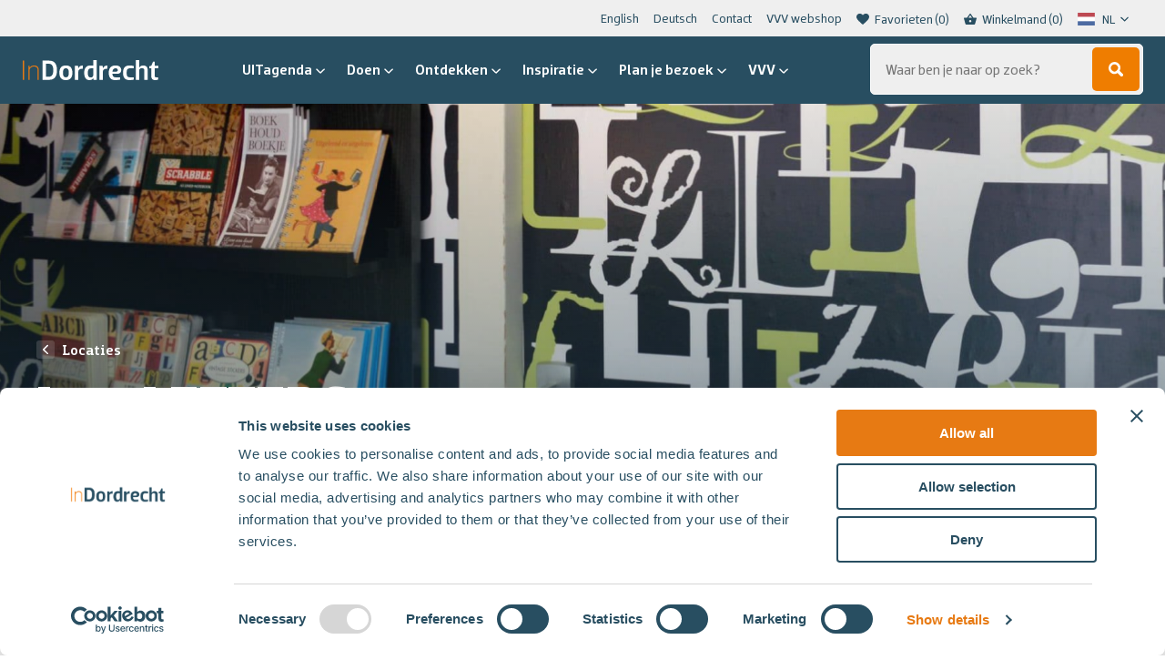

--- FILE ---
content_type: text/html; charset=UTF-8
request_url: https://indordrecht.nl/locaties/leesletters/
body_size: 19707
content:

<!DOCTYPE HTML>
<!--[if lt IE 7]> <html class="no-js lt-ie9 lt-ie8 lt-ie7" lang="nl-NL"> <![endif]-->
<!--[if IE 7]>    <html class="no-js lt-ie9 lt-ie8" lang="nl-NL"> <![endif]-->
<!--[if IE 8]>    <html class="no-js lt-ie9" lang="nl-NL"> <![endif]-->
<!--[if IE 9]>    <html class="no-js lt-ie10" lang="nl-NL"> <![endif]-->
<!--[if gt IE 9]><!--> <html class="no-js" id="top-of-site" lang="nl-NL"> <!--<![endif]-->
<head>
<meta charset="UTF-8">
<title>LeesLETTERS - In Dordrecht</title>
<link data-rocket-prefetch href="https://fonts.googleapis.com" rel="dns-prefetch">
<link data-rocket-prefetch href="https://consentcdn.cookiebot.com" rel="dns-prefetch">
<link data-rocket-prefetch href="https://www.googletagmanager.com" rel="dns-prefetch">
<link data-rocket-prefetch href="https://consent.cookiebot.com" rel="dns-prefetch">
<link data-rocket-prefetch href="https://maps.googleapis.com" rel="dns-prefetch">
<link data-rocket-prefetch href="https://pagead2.googlesyndication.com" rel="dns-prefetch"><link rel="preload" data-rocket-preload as="image" href="https://indordrecht.nl/wp-content/uploads/images/1323/leesletters.jpeg" imagesrcset="https://indordrecht.nl/wp-content/uploads/images/1323/leesletters.jpeg 2700w, https://indordrecht.nl/wp-content/uploads/images/1323/leesletters-300x150.jpeg 300w, https://indordrecht.nl/wp-content/uploads/images/1323/leesletters-1024x512.jpeg 1024w, https://indordrecht.nl/wp-content/uploads/images/1323/leesletters-768x384.jpeg 768w, https://indordrecht.nl/wp-content/uploads/images/1323/leesletters-1536x768.jpeg 1536w, https://indordrecht.nl/wp-content/uploads/images/1323/leesletters-2048x1024.jpeg 2048w" imagesizes="1870px" fetchpriority="high">


<meta name='robots' content='index, follow, max-image-preview:large, max-snippet:-1, max-video-preview:-1' />
	<style>img:is([sizes="auto" i], [sizes^="auto," i]) { contain-intrinsic-size: 3000px 1500px }</style>
	<meta name="viewport" content="initial-scale=1.0, width=device-width">
	<!-- This site is optimized with the Yoast SEO plugin v26.3 - https://yoast.com/wordpress/plugins/seo/ -->
	<link rel="canonical" href="https://indordrecht.nl/locaties/leesletters/" />
	<meta property="og:locale" content="nl_NL" />
	<meta property="og:type" content="article" />
	<meta property="og:title" content="LeesLETTERS - In Dordrecht" />
	<meta property="og:description" content="LeesLETTERS, de winkel met alles over (leren) lezen. LeesLETTERS is voor leerkrachten, ouders, leesspecialisten, lees-co&ouml;rdinatoren, ib-ers, dyslexiespecialisten, logopedisten, remedial teachers en boekenliefhebbers. Gevestigd als winkel in de winkel bij De Giraf." />
	<meta property="og:url" content="https://indordrecht.nl/locaties/leesletters/" />
	<meta property="og:site_name" content="In Dordrecht" />
	<meta property="article:publisher" content="https://www.facebook.com/indordrecht" />
	<meta property="article:modified_time" content="2022-04-25T13:31:05+00:00" />
	<meta name="twitter:card" content="summary_large_image" />
	<script type="application/ld+json" class="yoast-schema-graph">{"@context":"https://schema.org","@graph":[{"@type":"WebPage","@id":"https://indordrecht.nl/locaties/leesletters/","url":"https://indordrecht.nl/locaties/leesletters/","name":"LeesLETTERS - In Dordrecht","isPartOf":{"@id":"https://indordrecht.nl/#website"},"datePublished":"2020-12-07T15:39:30+00:00","dateModified":"2022-04-25T13:31:05+00:00","breadcrumb":{"@id":"https://indordrecht.nl/locaties/leesletters/#breadcrumb"},"inLanguage":"nl-NL","potentialAction":[{"@type":"ReadAction","target":["https://indordrecht.nl/locaties/leesletters/"]}]},{"@type":"BreadcrumbList","@id":"https://indordrecht.nl/locaties/leesletters/#breadcrumb","itemListElement":[{"@type":"ListItem","position":1,"name":"Home","item":"https://indordrecht.nl/"},{"@type":"ListItem","position":2,"name":"Locaties","item":"https://indordrecht.nl/locaties/"},{"@type":"ListItem","position":3,"name":"LeesLETTERS"}]},{"@type":"WebSite","@id":"https://indordrecht.nl/#website","url":"https://indordrecht.nl/","name":"In Dordrecht","description":"","potentialAction":[{"@type":"SearchAction","target":{"@type":"EntryPoint","urlTemplate":"https://indordrecht.nl/?s={search_term_string}"},"query-input":{"@type":"PropertyValueSpecification","valueRequired":true,"valueName":"search_term_string"}}],"inLanguage":"nl-NL"}]}</script>
	<!-- / Yoast SEO plugin. -->


<script id="Cookiebot"
		src="https://consent.cookiebot.com/uc.js"
		data-cbid="ef45702c-4cb8-4aee-a8be-22590d2018b2"
		type="text/javascript"
			data-blockingmode="none"			data-consentmode-defaults="disabled"	></script>
<link rel='dns-prefetch' href='//maps.googleapis.com' />
<script>function checkCookiePermission(i){if("undefined"!=typeof Cookiebot)return Cookiebot.consent["analytics"===i?"statistics":i]}</script>

<meta name="theme-color" content="#284e61">
<meta name="facebook-domain-verification" content="r7sja6npso3qx3qq1upf303m9k435x" />

<script type="text/javascript">
	var dataLayer = dataLayer || [];
</script>

<!-- Google Consent Mode -->
<script data-cookieconsent="ignore">
	function gtag() {
		dataLayer.push(arguments)
	}
		gtag("consent", "default", {"ad_personalization":"denied","ad_storage":"denied","ad_user_data":"denied","analytics_storage":"denied","functionality_storage":"denied","personalization_storage":"denied","security_storage":"granted","wait_for_update":500});
			gtag("set", "ads_data_redaction", true);
			gtag("set", "url_passthrough", true);
		</script>
<!-- End Google Consent Mode-->

<script data-cookieconsent="ignore">
	(function(w,d,s,l,i){w[l]=w[l]||[];w[l].push({'gtm.start':
			new Date().getTime(),event:'gtm.js'});var f=d.getElementsByTagName(s)[0],
		j=d.createElement(s),dl=l!='dataLayer'?'&l='+l:'';j.async=true;j.src=
		'https://www.googletagmanager.com/gtm.js?id='+i+dl;f.parentNode.insertBefore(j,f);
	})(window,document,'script','dataLayer',"GTM-P884C5G");
</script>
<style id='classic-theme-styles-inline-css' type='text/css'>
/*! This file is auto-generated */
.wp-block-button__link{color:#fff;background-color:#32373c;border-radius:9999px;box-shadow:none;text-decoration:none;padding:calc(.667em + 2px) calc(1.333em + 2px);font-size:1.125em}.wp-block-file__button{background:#32373c;color:#fff;text-decoration:none}
</style>
<style id='global-styles-inline-css' type='text/css'>
:root{--wp--preset--aspect-ratio--square: 1;--wp--preset--aspect-ratio--4-3: 4/3;--wp--preset--aspect-ratio--3-4: 3/4;--wp--preset--aspect-ratio--3-2: 3/2;--wp--preset--aspect-ratio--2-3: 2/3;--wp--preset--aspect-ratio--16-9: 16/9;--wp--preset--aspect-ratio--9-16: 9/16;--wp--preset--color--black: #000000;--wp--preset--color--cyan-bluish-gray: #abb8c3;--wp--preset--color--white: #ffffff;--wp--preset--color--pale-pink: #f78da7;--wp--preset--color--vivid-red: #cf2e2e;--wp--preset--color--luminous-vivid-orange: #ff6900;--wp--preset--color--luminous-vivid-amber: #fcb900;--wp--preset--color--light-green-cyan: #7bdcb5;--wp--preset--color--vivid-green-cyan: #00d084;--wp--preset--color--pale-cyan-blue: #8ed1fc;--wp--preset--color--vivid-cyan-blue: #0693e3;--wp--preset--color--vivid-purple: #9b51e0;--wp--preset--gradient--vivid-cyan-blue-to-vivid-purple: linear-gradient(135deg,rgba(6,147,227,1) 0%,rgb(155,81,224) 100%);--wp--preset--gradient--light-green-cyan-to-vivid-green-cyan: linear-gradient(135deg,rgb(122,220,180) 0%,rgb(0,208,130) 100%);--wp--preset--gradient--luminous-vivid-amber-to-luminous-vivid-orange: linear-gradient(135deg,rgba(252,185,0,1) 0%,rgba(255,105,0,1) 100%);--wp--preset--gradient--luminous-vivid-orange-to-vivid-red: linear-gradient(135deg,rgba(255,105,0,1) 0%,rgb(207,46,46) 100%);--wp--preset--gradient--very-light-gray-to-cyan-bluish-gray: linear-gradient(135deg,rgb(238,238,238) 0%,rgb(169,184,195) 100%);--wp--preset--gradient--cool-to-warm-spectrum: linear-gradient(135deg,rgb(74,234,220) 0%,rgb(151,120,209) 20%,rgb(207,42,186) 40%,rgb(238,44,130) 60%,rgb(251,105,98) 80%,rgb(254,248,76) 100%);--wp--preset--gradient--blush-light-purple: linear-gradient(135deg,rgb(255,206,236) 0%,rgb(152,150,240) 100%);--wp--preset--gradient--blush-bordeaux: linear-gradient(135deg,rgb(254,205,165) 0%,rgb(254,45,45) 50%,rgb(107,0,62) 100%);--wp--preset--gradient--luminous-dusk: linear-gradient(135deg,rgb(255,203,112) 0%,rgb(199,81,192) 50%,rgb(65,88,208) 100%);--wp--preset--gradient--pale-ocean: linear-gradient(135deg,rgb(255,245,203) 0%,rgb(182,227,212) 50%,rgb(51,167,181) 100%);--wp--preset--gradient--electric-grass: linear-gradient(135deg,rgb(202,248,128) 0%,rgb(113,206,126) 100%);--wp--preset--gradient--midnight: linear-gradient(135deg,rgb(2,3,129) 0%,rgb(40,116,252) 100%);--wp--preset--font-size--small: 13px;--wp--preset--font-size--medium: 20px;--wp--preset--font-size--large: 36px;--wp--preset--font-size--x-large: 42px;--wp--preset--spacing--20: 0.44rem;--wp--preset--spacing--30: 0.67rem;--wp--preset--spacing--40: 1rem;--wp--preset--spacing--50: 1.5rem;--wp--preset--spacing--60: 2.25rem;--wp--preset--spacing--70: 3.38rem;--wp--preset--spacing--80: 5.06rem;--wp--preset--shadow--natural: 6px 6px 9px rgba(0, 0, 0, 0.2);--wp--preset--shadow--deep: 12px 12px 50px rgba(0, 0, 0, 0.4);--wp--preset--shadow--sharp: 6px 6px 0px rgba(0, 0, 0, 0.2);--wp--preset--shadow--outlined: 6px 6px 0px -3px rgba(255, 255, 255, 1), 6px 6px rgba(0, 0, 0, 1);--wp--preset--shadow--crisp: 6px 6px 0px rgba(0, 0, 0, 1);}:where(.is-layout-flex){gap: 0.5em;}:where(.is-layout-grid){gap: 0.5em;}body .is-layout-flex{display: flex;}.is-layout-flex{flex-wrap: wrap;align-items: center;}.is-layout-flex > :is(*, div){margin: 0;}body .is-layout-grid{display: grid;}.is-layout-grid > :is(*, div){margin: 0;}:where(.wp-block-columns.is-layout-flex){gap: 2em;}:where(.wp-block-columns.is-layout-grid){gap: 2em;}:where(.wp-block-post-template.is-layout-flex){gap: 1.25em;}:where(.wp-block-post-template.is-layout-grid){gap: 1.25em;}.has-black-color{color: var(--wp--preset--color--black) !important;}.has-cyan-bluish-gray-color{color: var(--wp--preset--color--cyan-bluish-gray) !important;}.has-white-color{color: var(--wp--preset--color--white) !important;}.has-pale-pink-color{color: var(--wp--preset--color--pale-pink) !important;}.has-vivid-red-color{color: var(--wp--preset--color--vivid-red) !important;}.has-luminous-vivid-orange-color{color: var(--wp--preset--color--luminous-vivid-orange) !important;}.has-luminous-vivid-amber-color{color: var(--wp--preset--color--luminous-vivid-amber) !important;}.has-light-green-cyan-color{color: var(--wp--preset--color--light-green-cyan) !important;}.has-vivid-green-cyan-color{color: var(--wp--preset--color--vivid-green-cyan) !important;}.has-pale-cyan-blue-color{color: var(--wp--preset--color--pale-cyan-blue) !important;}.has-vivid-cyan-blue-color{color: var(--wp--preset--color--vivid-cyan-blue) !important;}.has-vivid-purple-color{color: var(--wp--preset--color--vivid-purple) !important;}.has-black-background-color{background-color: var(--wp--preset--color--black) !important;}.has-cyan-bluish-gray-background-color{background-color: var(--wp--preset--color--cyan-bluish-gray) !important;}.has-white-background-color{background-color: var(--wp--preset--color--white) !important;}.has-pale-pink-background-color{background-color: var(--wp--preset--color--pale-pink) !important;}.has-vivid-red-background-color{background-color: var(--wp--preset--color--vivid-red) !important;}.has-luminous-vivid-orange-background-color{background-color: var(--wp--preset--color--luminous-vivid-orange) !important;}.has-luminous-vivid-amber-background-color{background-color: var(--wp--preset--color--luminous-vivid-amber) !important;}.has-light-green-cyan-background-color{background-color: var(--wp--preset--color--light-green-cyan) !important;}.has-vivid-green-cyan-background-color{background-color: var(--wp--preset--color--vivid-green-cyan) !important;}.has-pale-cyan-blue-background-color{background-color: var(--wp--preset--color--pale-cyan-blue) !important;}.has-vivid-cyan-blue-background-color{background-color: var(--wp--preset--color--vivid-cyan-blue) !important;}.has-vivid-purple-background-color{background-color: var(--wp--preset--color--vivid-purple) !important;}.has-black-border-color{border-color: var(--wp--preset--color--black) !important;}.has-cyan-bluish-gray-border-color{border-color: var(--wp--preset--color--cyan-bluish-gray) !important;}.has-white-border-color{border-color: var(--wp--preset--color--white) !important;}.has-pale-pink-border-color{border-color: var(--wp--preset--color--pale-pink) !important;}.has-vivid-red-border-color{border-color: var(--wp--preset--color--vivid-red) !important;}.has-luminous-vivid-orange-border-color{border-color: var(--wp--preset--color--luminous-vivid-orange) !important;}.has-luminous-vivid-amber-border-color{border-color: var(--wp--preset--color--luminous-vivid-amber) !important;}.has-light-green-cyan-border-color{border-color: var(--wp--preset--color--light-green-cyan) !important;}.has-vivid-green-cyan-border-color{border-color: var(--wp--preset--color--vivid-green-cyan) !important;}.has-pale-cyan-blue-border-color{border-color: var(--wp--preset--color--pale-cyan-blue) !important;}.has-vivid-cyan-blue-border-color{border-color: var(--wp--preset--color--vivid-cyan-blue) !important;}.has-vivid-purple-border-color{border-color: var(--wp--preset--color--vivid-purple) !important;}.has-vivid-cyan-blue-to-vivid-purple-gradient-background{background: var(--wp--preset--gradient--vivid-cyan-blue-to-vivid-purple) !important;}.has-light-green-cyan-to-vivid-green-cyan-gradient-background{background: var(--wp--preset--gradient--light-green-cyan-to-vivid-green-cyan) !important;}.has-luminous-vivid-amber-to-luminous-vivid-orange-gradient-background{background: var(--wp--preset--gradient--luminous-vivid-amber-to-luminous-vivid-orange) !important;}.has-luminous-vivid-orange-to-vivid-red-gradient-background{background: var(--wp--preset--gradient--luminous-vivid-orange-to-vivid-red) !important;}.has-very-light-gray-to-cyan-bluish-gray-gradient-background{background: var(--wp--preset--gradient--very-light-gray-to-cyan-bluish-gray) !important;}.has-cool-to-warm-spectrum-gradient-background{background: var(--wp--preset--gradient--cool-to-warm-spectrum) !important;}.has-blush-light-purple-gradient-background{background: var(--wp--preset--gradient--blush-light-purple) !important;}.has-blush-bordeaux-gradient-background{background: var(--wp--preset--gradient--blush-bordeaux) !important;}.has-luminous-dusk-gradient-background{background: var(--wp--preset--gradient--luminous-dusk) !important;}.has-pale-ocean-gradient-background{background: var(--wp--preset--gradient--pale-ocean) !important;}.has-electric-grass-gradient-background{background: var(--wp--preset--gradient--electric-grass) !important;}.has-midnight-gradient-background{background: var(--wp--preset--gradient--midnight) !important;}.has-small-font-size{font-size: var(--wp--preset--font-size--small) !important;}.has-medium-font-size{font-size: var(--wp--preset--font-size--medium) !important;}.has-large-font-size{font-size: var(--wp--preset--font-size--large) !important;}.has-x-large-font-size{font-size: var(--wp--preset--font-size--x-large) !important;}
:where(.wp-block-post-template.is-layout-flex){gap: 1.25em;}:where(.wp-block-post-template.is-layout-grid){gap: 1.25em;}
:where(.wp-block-columns.is-layout-flex){gap: 2em;}:where(.wp-block-columns.is-layout-grid){gap: 2em;}
:root :where(.wp-block-pullquote){font-size: 1.5em;line-height: 1.6;}
</style>
<style id='woocommerce-inline-inline-css' type='text/css'>
.woocommerce form .form-row .required { visibility: visible; }
</style>
<link rel='stylesheet' id='weglot-css-css' href='https://indordrecht.nl/wp-content/plugins/weglot/dist/css/front-css.css?ver=5.2' type='text/css' media='all' />
<link rel='stylesheet' id='new-flag-css-css' href='https://indordrecht.nl/wp-content/plugins/weglot/dist/css/new-flags.css?ver=5.2' type='text/css' media='all' />
<link rel='stylesheet' id='mollie-applepaydirect-css' href='https://indordrecht.nl/wp-content/plugins/mollie-payments-for-woocommerce/public/css/mollie-applepaydirect.min.css?ver=1761550428' type='text/css' media='screen' />
<link rel='stylesheet' id='woocommerce-nyp-css' href='https://indordrecht.nl/wp-content/plugins/woocommerce-name-your-price/assets/css/frontend/name-your-price.min.css?ver=3.7.0' type='text/css' media='all' />
<link rel='stylesheet' id='theme-styles-css' href='https://indordrecht.nl/wp-content/themes/ecs-in-dordrecht/assets/build/css/styles-indordrecht.css?id=65c9d4abcf3d60f133cd1e423bf02bca' type='text/css' media='all' />
<script type="text/javascript" src="https://indordrecht.nl/wp-includes/js/jquery/jquery.min.js?ver=3.7.1" id="jquery-core-js"></script>
<script type="text/javascript" src="https://indordrecht.nl/wp-includes/js/jquery/jquery-migrate.min.js?ver=3.4.1" id="jquery-migrate-js"></script>
<script type="text/javascript" src="https://indordrecht.nl/wp-content/plugins/woocommerce/assets/js/jquery-blockui/jquery.blockUI.min.js?ver=2.7.0-wc.10.4.3" id="wc-jquery-blockui-js" defer="defer" data-wp-strategy="defer"></script>
<script type="text/javascript" id="wc-add-to-cart-js-extra">
/* <![CDATA[ */
var wc_add_to_cart_params = {"ajax_url":"\/wp-admin\/admin-ajax.php","wc_ajax_url":"\/?wc-ajax=%%endpoint%%","i18n_view_cart":"Bekijk winkelwagen","cart_url":"https:\/\/indordrecht.nl\/winkelmand\/","is_cart":"","cart_redirect_after_add":"no"};
/* ]]> */
</script>
<script type="text/javascript" src="https://indordrecht.nl/wp-content/plugins/woocommerce/assets/js/frontend/add-to-cart.min.js?ver=10.4.3" id="wc-add-to-cart-js" defer="defer" data-wp-strategy="defer"></script>
<script type="text/javascript" src="https://indordrecht.nl/wp-content/plugins/woocommerce/assets/js/js-cookie/js.cookie.min.js?ver=2.1.4-wc.10.4.3" id="wc-js-cookie-js" defer="defer" data-wp-strategy="defer"></script>
<script type="text/javascript" id="woocommerce-js-extra">
/* <![CDATA[ */
var woocommerce_params = {"ajax_url":"\/wp-admin\/admin-ajax.php","wc_ajax_url":"\/?wc-ajax=%%endpoint%%","i18n_password_show":"Wachtwoord weergeven","i18n_password_hide":"Wachtwoord verbergen"};
/* ]]> */
</script>
<script type="text/javascript" src="https://indordrecht.nl/wp-content/plugins/woocommerce/assets/js/frontend/woocommerce.min.js?ver=10.4.3" id="woocommerce-js" defer="defer" data-wp-strategy="defer"></script>
<script type="text/javascript" src="https://indordrecht.nl/wp-content/plugins/weglot/dist/front-js.js?ver=5.2" id="wp-weglot-js-js"></script>
<link rel='shortlink' href='https://indordrecht.nl/?p=1323' />

<link rel="alternate" href="https://indordrecht.nl/locaties/leesletters/" hreflang="nl"/>
<link rel="alternate" href="https://indordrecht.nl/en/locaties/leesletters/" hreflang="en"/>
<script type="application/json" id="weglot-data">{"website":"https:\/\/indordrecht.nl","uid":"0c4197678c","project_slug":"in-dordrecht","language_from":"nl","language_from_custom_flag":null,"language_from_custom_name":null,"excluded_paths":[{"type":"MATCH_REGEX","value":"^\\\/uitagenda\\\/(?!.*(\\?|evenement\\\/|$)).*$","language_button_displayed":true,"exclusion_behavior":"REDIRECT","excluded_languages":["en"],"regex":"^\\\/uitagenda\\\/(?!.*(\\?|evenement\\\/|$)).*$"},{"type":"MATCH_REGEX","value":"^(?!.*\\\/uitagenda\\\/evenement\\\/).*","language_button_displayed":false,"exclusion_behavior":"REDIRECT","excluded_languages":["de"],"regex":"^(?!.*\\\/uitagenda\\\/evenement\\\/).*"}],"excluded_blocks":[],"custom_settings":{"button_style":{"is_dropdown":true,"with_flags":true,"flag_type":"rectangle_mat","with_name":true,"custom_css":"","full_name":false},"translate_email":true,"translate_amp":true,"translate_search":true,"wp_user_version":"4.2.4","switchers":[{"templates":{"name":"default","hash":"095ffb8d22f66be52959023fa4eeb71a05f20f73"},"location":[],"style":{"with_flags":true,"flag_type":"rectangle_mat","with_name":true,"full_name":false,"is_dropdown":true}}]},"pending_translation_enabled":false,"curl_ssl_check_enabled":true,"custom_css":null,"languages":[{"language_to":"en","custom_code":null,"custom_name":null,"custom_local_name":null,"provider":null,"enabled":true,"automatic_translation_enabled":true,"deleted_at":null,"connect_host_destination":null,"custom_flag":null},{"language_to":"de","custom_code":null,"custom_name":null,"custom_local_name":null,"provider":null,"enabled":true,"automatic_translation_enabled":true,"deleted_at":null,"connect_host_destination":null,"custom_flag":null}],"organization_slug":"w-52ca212fb9","current_language":"nl","switcher_links":{"nl":"https:\/\/indordrecht.nl\/locaties\/leesletters\/","en":"https:\/\/indordrecht.nl\/en\/locaties\/leesletters\/","de":"https:\/\/indordrecht.nl\/de\/locaties\/leesletters\/"},"original_path":"\/locaties\/leesletters\/"}</script><script>window.breadcrumb = {"url":"https:\/\/indordrecht.nl\/locaties\/leesletters\/","title":"LeesLETTERS"}</script>
<link rel="apple-touch-icon" sizes="180x180" href="https://indordrecht.nl/wp-content/themes/ecs-in-dordrecht/assets/build/images/icons/indordrecht/apple-touch-icon.png"><link rel="icon" type="image/ico" href="https://indordrecht.nl/wp-content/themes/ecs-in-dordrecht/assets/build/images/icons/indordrecht/favicon.ico"><link rel="icon" sizes="32x32" type="image/png" href="https://indordrecht.nl/wp-content/themes/ecs-in-dordrecht/assets/build/images/icons/indordrecht/favicon-32x32.png"><link rel="icon" sizes="16x16" type="image/png" href="https://indordrecht.nl/wp-content/themes/ecs-in-dordrecht/assets/build/images/icons/indordrecht/favicon-16x16.png"><link rel="manifest" href="https://indordrecht.nl/wp-content/themes/ecs-in-dordrecht/assets/build/images/icons/indordrecht/manifest.json"><link rel="mask-icon" href="https://indordrecht.nl/wp-content/themes/ecs-in-dordrecht/assets/build/images/icons/indordrecht/safari-pinned-tab.svg"><link rel="mask-icon" href="https://indordrecht.nl/wp-content/themes/ecs-in-dordrecht/assets/build/images/icons/indordrecht/favicon.ico"><link rel="manifest" href="https://indordrecht.nl/wp-content/themes/ecs-in-dordrecht/assets/build/images/icons/indordrecht/browserconfig.xml">	<noscript><style>.woocommerce-product-gallery{ opacity: 1 !important; }</style></noscript>
	
<meta name="generator" content="WP Rocket 3.20.1.2" data-wpr-features="wpr_preconnect_external_domains wpr_oci wpr_desktop" /></head>

<body class="wp-singular location-template-default single single-location postid-1323 wp-theme-ecs-base-framework wp-child-theme-ecs-in-dordrecht theme-ecs-base-framework woocommerce-no-js">

	<div class="wrapper">
		
			
			<div class="wrapper__header js-wrapper__header">
				<header class="header js-header">
					<div class="header__utilities">
						<div class="wrap">
							<div class="header__top">
								<nav class="menu-top-menu-container"><ul id="menu-top-menu" class="sub-menu js-animatable-menu-item"><li id="menu-item-148186" class="sub-menu__item"><a href="https://indordrecht.nl/en/" class="sub-menu__link">English</a></li>
<li id="menu-item-159299" class="sub-menu__item"><a href="https://indordrecht.nl/willkommen-deutsch/" class="sub-menu__link">Deutsch</a></li>
<li id="menu-item-5960" class="sub-menu__item"><a href="https://indordrecht.nl/contact/" class="sub-menu__link">Contact</a></li>
<li id="menu-item-130301" class="sub-menu__item"><a href="https://indordrecht.nl/vvvwebshop/" class="sub-menu__link">VVV webshop</a></li>
</ul></nav>
																	
<ul class="utilities-menu">
			<li class="utilities-menu__item">
			<a href="https://indordrecht.nl/favorieten/" class="utilities-menu__link">
				<span class="utilities-menu__icon icon">
					<svg role="img" aria-hidden="true"><use xlink:href="https://indordrecht.nl/wp-content/themes/ecs-in-dordrecht/assets/build/svg/sprite.icons.svg?id=7005b972a7c5a2099d373190b397a159#ico-like-filled"></use></svg>				</span>
				<span class="utilities-menu__label">
					Favorieten				</span>
				<span class="utilities-menu__label js-favorite-count"></span>
			</a>
		</li>
				<li class="utilities-menu__item">
			<a href="/winkelmand" class="utilities-menu__link js-cart-button">
				<span class="utilities-menu__icon icon">
					<svg role="img" aria-hidden="true"><use xlink:href="https://indordrecht.nl/wp-content/themes/ecs-in-dordrecht/assets/build/svg/sprite.icons.svg?id=7005b972a7c5a2099d373190b397a159#ico-cart"></use></svg>				</span>
				<span class="utilities-menu__label">
					Winkelmand				</span>
				<span class="utilities-menu__label js-cart-button-count"></span> <!-- TODO: Change to cart count -->
			</a>
		</li>
				<li class="utilities-menu__item utilities-menu__item--language">
			<div class="country-selector__wrapper">
				
				<!--Weglot 5.2--><aside data-wg-notranslate="" class="country-selector weglot-dropdown close_outside_click closed weglot-shortcode wg-" tabindex="0" aria-expanded="false" aria-label="Language selected: Dutch"><input id="wg696c0e0291ac25.292676141768689154976" class="weglot_choice" type="checkbox" name="menu"/><label data-l="nl" tabindex="-1" for="wg696c0e0291ac25.292676141768689154976" class="wgcurrent wg-li weglot-lang weglot-language weglot-flags flag-0 wg-nl" data-code-language="wg-nl" data-name-language="NL"><span class="wglanguage-name">NL</span></label><ul role="none"><li data-l="en" class="wg-li weglot-lang weglot-language weglot-flags flag-0 wg-en" data-code-language="en" role="option"><a title="Language switcher : English" class="weglot-language-en" role="option" data-wg-notranslate="" href="https://indordrecht.nl/en/locaties/leesletters/">EN</a></li></ul></aside>
				<div class="country-selector__dropdown-icon icon">
					<svg role="img" aria-hidden="true"><use xlink:href="https://indordrecht.nl/wp-content/themes/ecs-in-dordrecht/assets/build/svg/sprite.icons.svg?id=7005b972a7c5a2099d373190b397a159#ico-chevron-down"></use></svg>				</div>
			</div>
		</li>
	</ul>															</div>
						</div>
					</div>
					<div class="header__container">
						<div class="header__bar">
							<div class="header__navigation">
								
<figure class="logo ">
			<a href="https://indordrecht.nl">
			<svg xmlns="http://www.w3.org/2000/svg" viewBox="0 0 151.32 22.38"><path d="M29.48,22.07c7.09,0,8.67-5.36,8.67-10.72S36.57.63,29.48.63H21.91V22.07ZM29,18.6H25.91V4.1H29c4.26,0,5,3.88,5,7.25S33.26,18.6,29,18.6Zm19.08,3.78c5.29,0,7.25-3.24,7.25-8.19S53.37,6,48.08,6s-7.25,3.25-7.25,8.2S42.78,22.38,48.08,22.38Zm0-3.09c-2.59,0-3.28-2-3.28-5.1s.69-5.08,3.28-5.08,3.28,2,3.28,5.08S50.63,19.29,48.08,19.29ZM62,22.07V12.93c0-1.8,1.23-3.22,4.1-3.22H67V6a5.28,5.28,0,0,0-5,2.93H62l-.32-2.61H58.17V22.07Zm12.51.31a4.69,4.69,0,0,0,4.13-2.11h.07l.31,1.8h3.47V0H78.66V6.24A18.15,18.15,0,0,0,75.57,6c-4.89,0-7,3.25-7,8.2S70.3,22.38,74.46,22.38Zm1.27-3c-2.65,0-3.19-2.18-3.19-5.17s.85-5,3.44-5h2.68v7.35A2.84,2.84,0,0,1,75.73,19.36Zm13.65,2.71V12.93c0-1.8,1.23-3.22,4.09-3.22h1V6a5.28,5.28,0,0,0-5,2.93h-.06l-.32-2.61H85.59V22.07Zm13.87.31a23.09,23.09,0,0,0,5.51-.66V19.23h-5.51c-2.34,0-3.12-1.64-3.25-3.91h5.2c3.72,0,4.67-2.21,4.67-4.44,0-2.43-2-4.89-6.24-4.89C98.3,6,96,9.24,96,14.19S98,22.38,103.25,22.38Zm.75-9.45h-3.94c.22-2.21,1.26-3.79,3.5-3.79,1.61,0,2.52.95,2.52,2S105.52,12.93,104,12.93Zm15.17,9.45a18.54,18.54,0,0,0,4.88-.66V19.23h-4.88c-2.59,0-3.28-1.95-3.28-5s.69-5,3.28-5h4.88V6.65A19,19,0,0,0,119.17,6c-5.3,0-7.25,3.25-7.25,8.2S113.87,22.38,119.17,22.38ZM130,22.07V11.82A3,3,0,0,1,133.1,9c1.36,0,2.62.7,2.62,2.24V22.07h3.78V10.88C139.5,8,138,6,134.77,6a5.55,5.55,0,0,0-4.66,2.14H130V0h-3.78V22.07Zm18,.31a9,9,0,0,0,3.31-.66V19.23H149c-1.13,0-1.58-.38-1.58-1.42V9.24h3.94V6.31h-3.94V1.89h-2L143.6,6.31l-2.36.63v2.3h2.36v8.89C143.6,20.52,144.64,22.38,148,22.38Z" fill="#fff"/><path d="M1.42,22.07V.63H0V22.07Zm6,0V11.66c0-2.83,2.71-4.5,5-4.5s4.1,1.35,4.1,3.56V22.07h1.26V10.72c0-2.84-1.89-4.73-5-4.73a6.34,6.34,0,0,0-5.3,2.36H7.41v-2H6.15V22.07Z" fill="#e77a13"/></svg>		</a>
	</figure>
								<div class="header__buttons">
									

<div data-component="quick-search-mobile"
	 data-config="{&quot;isSmallSearch&quot;:false}" data-translations="[]" data-icon-sprite="{&quot;icon-template&quot;:&quot;&lt;svg role=\&quot;img\&quot; aria-hidden=\&quot;true\&quot;&gt;&lt;use xlink:href=\&quot;https:\/\/indordrecht.nl\/wp-content\/themes\/ecs-in-dordrecht\/assets\/build\/svg\/sprite.icons.svg?id=7005b972a7c5a2099d373190b397a159#ico-$ICON$\&quot;&gt;&lt;\/use&gt;&lt;\/svg&gt;&quot;,&quot;icon-template-key&quot;:&quot;$ICON$&quot;}">
</div>
									<a href="https://indordrecht.nl/winkelmand/" type="button" class="navigation-button navigation-button--alt">
    <span class="navigation-button__icon icon">
        <svg role="img" aria-hidden="true"><use xlink:href="https://indordrecht.nl/wp-content/themes/ecs-in-dordrecht/assets/build/svg/sprite.icons.svg?id=7005b972a7c5a2099d373190b397a159#ico-cart"></use></svg>    </span>
</a>

									<button type="button" class="navigation-button js-navigation-button" aria-label="Open en sluit de navigatie">
	<span class="navigation-button__inner">
		<span class="navigation-button__icon navigation-button__icon--menu">
			<span></span>
			<span></span>
			<span></span>
		</span>
	</span>
</button>								</div>
							</div>

															<div class="header__visual js-header-decoration">
									<svg xmlns="http://www.w3.org/2000/svg" viewBox="0 0 79.19 79.19"><defs><linearGradient id="prefix__a" x1="160.02" y1="-115.45" x2="219.77" y2="-115.45" gradientTransform="rotate(90 46.945 -113.075)" gradientUnits="userSpaceOnUse"><stop offset=".45" stop-color="#2a4e61"/><stop offset=".61" stop-color="#224253"/><stop offset=".88" stop-color="#102732"/></linearGradient></defs><path fill="#ef7d05" d="M0 79.19h79.19V59.75H19.44L0 79.19z"/><path fill="url(#prefix__a)" d="M19.44 59.75L79.19 0v59.75H19.44z"/></svg>								</div>
													</div>
						<div class="header__inner js-header-content">
							<div class="header__body">
								<div class="header__menu">

									
<!-- Fallback menu image one -->

<div class="header__visuals">

    <figure class="header__image ">
        <span style="padding-bottom: 100%; display: none;"></span>
    </figure>

            
                    
                    
                    
                    
                    
                    
                    
                    
                    
                    
                    
                    
                    
                    
                    
                    
                    
                    
                    
                    
                    
                    
                    
                    
                    
                    
                    
                    
                    
                    
                    
                    
                    
                    
                    
                    
                    
                    
            
</div>
									<div class="navigation__wrapper">
	<nav class="navigation"><ul id="menu-navigatie" class="navigation-menu js-animatable-menu-item"><li id="menu-item-24064" class="navigation-menu__item has-submenu js-sub-menu-toggle"><a href="https://indordrecht.nl/uitagenda/" class="navigation-menu__link">UITagenda<span class="navigation-menu__icon icon"><svg role="img" aria-hidden="true"><use xlink:href="https://indordrecht.nl/wp-content/themes/ecs-in-dordrecht/assets/build/svg/sprite.icons.svg?id=7005b972a7c5a2099d373190b397a159#ico-chevron-down"></use></svg></span></a>
<ul class="navigation-menu__sub-menu sub-menu js-sub-menu">
	<li id="menu-item-96678" class="sub-menu__item"><a href="https://indordrecht.nl/uitagenda/?date=today" class="sub-menu__link">Vandaag</a></li>
	<li id="menu-item-96677" class="sub-menu__item"><a href="https://indordrecht.nl/uitagenda/?date=weekend" class="sub-menu__link">Dit weekend</a></li>
	<li id="menu-item-93960" class="sub-menu__item"><a href="https://indordrecht.nl/uitagenda/evenement/" class="sub-menu__link">Evenementen</a></li>
	<li id="menu-item-93961" class="sub-menu__item"><a href="https://indordrecht.nl/evenement-aanmelden/" class="sub-menu__link">Evenement aanmelden</a></li>
	<li id="menu-item-95161" class="sub-menu__item sub-menu__item--bold"><a href="https://indordrecht.nl/uitagenda/" class="sub-menu__link">Totale UITagenda</a></li>
</ul>
</li>
<li id="menu-item-93963" class="navigation-menu__item has-submenu js-sub-menu-toggle"><a href="https://indordrecht.nl/doen/" class="navigation-menu__link">Doen<span class="navigation-menu__icon icon"><svg role="img" aria-hidden="true"><use xlink:href="https://indordrecht.nl/wp-content/themes/ecs-in-dordrecht/assets/build/svg/sprite.icons.svg?id=7005b972a7c5a2099d373190b397a159#ico-chevron-down"></use></svg></span></a>
<ul class="navigation-menu__sub-menu sub-menu js-sub-menu">
	<li id="menu-item-5776" class="sub-menu__item"><a href="https://indordrecht.nl/winkelen/" class="sub-menu__link">Winkelen</a></li>
	<li id="menu-item-5728" class="sub-menu__item"><a href="https://indordrecht.nl/eten-drinken/" class="sub-menu__link">Eten &amp; Drinken</a></li>
	<li id="menu-item-97105" class="sub-menu__item"><a href="https://indordrecht.nl/cultuur/" class="sub-menu__link">Cultuur</a></li>
	<li id="menu-item-99136" class="sub-menu__item"><a href="https://indordrecht.nl/met-kinderen/" class="sub-menu__link">Met kids</a></li>
	<li id="menu-item-95162" class="sub-menu__item sub-menu__item--bold"><a href="https://indordrecht.nl/doen/" class="sub-menu__link">Bekijk alles</a></li>
</ul>
</li>
<li id="menu-item-5805" class="navigation-menu__item has-submenu js-sub-menu-toggle"><a href="https://indordrecht.nl/ontdekken/" class="navigation-menu__link">Ontdekken<span class="navigation-menu__icon icon"><svg role="img" aria-hidden="true"><use xlink:href="https://indordrecht.nl/wp-content/themes/ecs-in-dordrecht/assets/build/svg/sprite.icons.svg?id=7005b972a7c5a2099d373190b397a159#ico-chevron-down"></use></svg></span></a>
<ul class="navigation-menu__sub-menu sub-menu js-sub-menu">
	<li id="menu-item-228481" class="sub-menu__item"><a href="https://indordrecht.nl/vol-verhalen/" class="sub-menu__link">Dordrecht vol verhalen</a></li>
	<li id="menu-item-93965" class="sub-menu__item"><a href="https://indordrecht.nl/routes/rondje-dordt/" class="sub-menu__link">Rondje Dordt</a></li>
	<li id="menu-item-93964" class="sub-menu__item"><a href="https://indordrecht.nl/wandelroutes-dordrecht/" class="sub-menu__link">Wandelroutes</a></li>
	<li id="menu-item-93966" class="sub-menu__item"><a href="https://indordrecht.nl/fietsroutes/" class="sub-menu__link">Fietsroutes</a></li>
	<li id="menu-item-93967" class="sub-menu__item"><a href="https://indordrecht.nl/op-bezoek-in-dordrecht/nationaal-park-de-biesbosch/" class="sub-menu__link">Nationaal Park de Biesbosch</a></li>
	<li id="menu-item-93968" class="sub-menu__item"><a href="https://indordrecht.nl/ontdekken/water/" class="sub-menu__link">Vanaf het water</a></li>
	<li id="menu-item-95165" class="sub-menu__item sub-menu__item--bold"><a href="https://indordrecht.nl/ontdekken/" class="sub-menu__link">Bekijk alles</a></li>
</ul>
</li>
<li id="menu-item-93969" class="navigation-menu__item has-submenu js-sub-menu-toggle"><a href="https://indordrecht.nl/inspiratie/" class="navigation-menu__link">Inspiratie<span class="navigation-menu__icon icon"><svg role="img" aria-hidden="true"><use xlink:href="https://indordrecht.nl/wp-content/themes/ecs-in-dordrecht/assets/build/svg/sprite.icons.svg?id=7005b972a7c5a2099d373190b397a159#ico-chevron-down"></use></svg></span></a>
<ul class="navigation-menu__sub-menu sub-menu js-sub-menu">
	<li id="menu-item-93970" class="sub-menu__item"><a href="https://indordrecht.nl/blogs/" class="sub-menu__link">Blogs</a></li>
	<li id="menu-item-162983" class="sub-menu__item"><a href="https://indordrecht.nl/video/" class="sub-menu__link">Video&#8217;s</a></li>
	<li id="menu-item-96683" class="sub-menu__item"><a href="https://indordrecht.nl/maggezien/" class="sub-menu__link">Dordrecht Maggezien</a></li>
	<li id="menu-item-93972" class="sub-menu__item"><a href="https://indordrecht.nl/aanmelden-nieuwsbrief-indordrecht/" class="sub-menu__link">Aanmelden nieuwsbrief</a></li>
	<li id="menu-item-128122" class="sub-menu__item"><a href="https://indordrecht.nl/renske-ontdekt/" class="sub-menu__link">Renske ontdekt Dordrecht</a></li>
	<li id="menu-item-95163" class="sub-menu__item sub-menu__item--bold"><a href="https://indordrecht.nl/inspiratie/" class="sub-menu__link">Bekijk alles</a></li>
</ul>
</li>
<li id="menu-item-93973" class="navigation-menu__item has-submenu js-sub-menu-toggle"><a href="https://indordrecht.nl/plan-je-bezoek/" class="navigation-menu__link">Plan je bezoek<span class="navigation-menu__icon icon"><svg role="img" aria-hidden="true"><use xlink:href="https://indordrecht.nl/wp-content/themes/ecs-in-dordrecht/assets/build/svg/sprite.icons.svg?id=7005b972a7c5a2099d373190b397a159#ico-chevron-down"></use></svg></span></a>
<ul class="navigation-menu__sub-menu sub-menu js-sub-menu">
	<li id="menu-item-93974" class="sub-menu__item"><a href="https://indordrecht.nl/praktisch/parkeren/" class="sub-menu__link">Parkeren</a></li>
	<li id="menu-item-163587" class="sub-menu__item"><a href="https://indordrecht.nl/weeskinderendijk/" class="sub-menu__link">Voordelig parkeren</a></li>
	<li id="menu-item-93975" class="sub-menu__item"><a href="https://indordrecht.nl/op-bezoek-in-dordrecht/overnachten/" class="sub-menu__link">Overnachten</a></li>
	<li id="menu-item-93977" class="sub-menu__item"><a href="https://indordrecht.nl/bereikbaarheid-dordrecht/stadsplattegrond-dordrecht/" class="sub-menu__link">Stadsplattegrond</a></li>
	<li id="menu-item-95164" class="sub-menu__item sub-menu__item--bold"><a href="https://indordrecht.nl/plan-je-bezoek/" class="sub-menu__link">Bekijk alles</a></li>
</ul>
</li>
<li id="menu-item-129492" class="navigation-menu__item has-submenu js-sub-menu-toggle"><a href="https://indordrecht.nl/vvvdordrecht/" class="navigation-menu__link">VVV<span class="navigation-menu__icon icon"><svg role="img" aria-hidden="true"><use xlink:href="https://indordrecht.nl/wp-content/themes/ecs-in-dordrecht/assets/build/svg/sprite.icons.svg?id=7005b972a7c5a2099d373190b397a159#ico-chevron-down"></use></svg></span></a>
<ul class="navigation-menu__sub-menu sub-menu js-sub-menu">
	<li id="menu-item-93976" class="sub-menu__item"><a href="https://indordrecht.nl/vvv-informatie/" class="sub-menu__link">VVV informatie</a></li>
	<li id="menu-item-109189" class="sub-menu__item"><a href="https://indordrecht.nl/vvv-informatie/vvv-fietsverhuur/" class="sub-menu__link">VVV fietsverhuur</a></li>
	<li id="menu-item-206360" class="sub-menu__item"><a href="https://indordrecht.nl/vvvwebshop/" class="sub-menu__link">Webshop VVV Dordrecht</a></li>
	<li id="menu-item-44453" class="sub-menu__item"><a href="https://indordrecht.nl/groepen/" class="sub-menu__link">Groepen &#038; vergaderen</a></li>
	<li id="menu-item-125789" class="sub-menu__item sub-menu__item--bold"><a href="https://indordrecht.nl/vvvdordrecht/" class="sub-menu__link">Bekijk alles</a></li>
</ul>
</li>
</ul></nav></div>

									<nav class="navigation__sub-menu">
										<nav class="menu-top-menu-container"><ul id="menu-top-menu-1" class="sub-menu js-animatable-menu-item"><li class="sub-menu__item"><a href="https://indordrecht.nl/en/" class="sub-menu__link">English</a></li>
<li class="sub-menu__item"><a href="https://indordrecht.nl/willkommen-deutsch/" class="sub-menu__link">Deutsch</a></li>
<li class="sub-menu__item"><a href="https://indordrecht.nl/contact/" class="sub-menu__link">Contact</a></li>
<li class="sub-menu__item"><a href="https://indordrecht.nl/vvvwebshop/" class="sub-menu__link">VVV webshop</a></li>
</ul></nav>									</nav>

																			<nav class="navigation__top">
											
<ul class="utilities-menu js-utility-menu-mobile">
			<li class="utilities-menu__item">
			<a href="https://indordrecht.nl/favorieten/" class="utilities-menu__link">
				<span class="utilities-menu__icon icon">
					<svg role="img" aria-hidden="true"><use xlink:href="https://indordrecht.nl/wp-content/themes/ecs-in-dordrecht/assets/build/svg/sprite.icons.svg?id=7005b972a7c5a2099d373190b397a159#ico-like-filled"></use></svg>				</span>
				<span class="utilities-menu__label">
					Favorieten				</span>
				<span class="utilities-menu__label js-favorite-count"></span>
			</a>
		</li>
					<li class="utilities-menu__item utilities-menu__item--language">
			<div class="country-selector__wrapper">
				
				<!--Weglot 5.2--><aside data-wg-notranslate="" class="country-selector weglot-dropdown close_outside_click closed weglot-shortcode wg-" tabindex="0" aria-expanded="false" aria-label="Language selected: Dutch"><input id="wg696c0e0291ac25.292676141768689154976" class="weglot_choice" type="checkbox" name="menu"/><label data-l="nl" tabindex="-1" for="wg696c0e0291ac25.292676141768689154976" class="wgcurrent wg-li weglot-lang weglot-language weglot-flags flag-0 wg-nl" data-code-language="wg-nl" data-name-language="NL"><span class="wglanguage-name">NL</span></label><ul role="none"><li data-l="en" class="wg-li weglot-lang weglot-language weglot-flags flag-0 wg-en" data-code-language="en" role="option"><a title="Language switcher : English" class="weglot-language-en" role="option" data-wg-notranslate="" href="https://indordrecht.nl/en/locaties/leesletters/">EN</a></li></ul></aside>
				<div class="country-selector__dropdown-icon icon">
					<svg role="img" aria-hidden="true"><use xlink:href="https://indordrecht.nl/wp-content/themes/ecs-in-dordrecht/assets/build/svg/sprite.icons.svg?id=7005b972a7c5a2099d373190b397a159#ico-chevron-down"></use></svg>				</div>
			</div>
		</li>
	</ul>										</nav>
									
									
								</div>

																	<div class="header__search">
										

<div data-component="quick-search-desktop"
	 data-config="{&quot;isSmallSearch&quot;:true}" data-translations="{&quot;looking_for&quot;:&quot;Waar ben je naar op zoek?&quot;,&quot;product_search&quot;:&quot;Zoeken naar producten&quot;,&quot;search_placeholder&quot;:&quot;Zoeken&quot;,&quot;items&quot;:&quot;items&quot;,&quot;no_results_found&quot;:&quot;Geen resultaten gevonden&quot;,&quot;show_all_results&quot;:&quot;Bekijk alle resultaten&quot;,&quot;found&quot;:&quot;gevonden&quot;,&quot;start_with&quot;:&quot;Start met&quot;,&quot;search&quot;:&quot;Zoeken&quot;}" data-icon-sprite="{&quot;icon-template&quot;:&quot;&lt;svg role=\&quot;img\&quot; aria-hidden=\&quot;true\&quot;&gt;&lt;use xlink:href=\&quot;https:\/\/indordrecht.nl\/wp-content\/themes\/ecs-in-dordrecht\/assets\/build\/svg\/sprite.icons.svg?id=7005b972a7c5a2099d373190b397a159#ico-$ICON$\&quot;&gt;&lt;\/use&gt;&lt;\/svg&gt;&quot;,&quot;icon-template-key&quot;:&quot;$ICON$&quot;}">
</div>
									</div>
															</div>
						</div>
					</div>

									</header><!-- .header -->
			</div>

		
		<div class="wrapper__body">

	
<div class="block">
	<div class="block__image block__jumbotron">
									<span style="padding-bottom: 56.25%; display: none;"></span>
<noscript><img width="2560" height="1280" src="https://indordrecht.nl/wp-content/uploads/images/1323/leesletters.jpeg" class="lazyload" alt="" data-object-fit="cover" data-src="https://indordrecht.nl/wp-content/uploads/images/1323/leesletters.jpeg" data-srcset="https://indordrecht.nl/wp-content/uploads/images/1323/leesletters.jpeg 2700w, https://indordrecht.nl/wp-content/uploads/images/1323/leesletters-300x150.jpeg 300w, https://indordrecht.nl/wp-content/uploads/images/1323/leesletters-1024x512.jpeg 1024w, https://indordrecht.nl/wp-content/uploads/images/1323/leesletters-768x384.jpeg 768w, https://indordrecht.nl/wp-content/uploads/images/1323/leesletters-1536x768.jpeg 1536w, https://indordrecht.nl/wp-content/uploads/images/1323/leesletters-2048x1024.jpeg 2048w" data-sizes="auto" decoding="async" fetchpriority="high" srcset="https://indordrecht.nl/wp-content/uploads/images/1323/leesletters.jpeg 2700w, https://indordrecht.nl/wp-content/uploads/images/1323/leesletters-300x150.jpeg 300w, https://indordrecht.nl/wp-content/uploads/images/1323/leesletters-1024x512.jpeg 1024w, https://indordrecht.nl/wp-content/uploads/images/1323/leesletters-768x384.jpeg 768w, https://indordrecht.nl/wp-content/uploads/images/1323/leesletters-1536x768.jpeg 1536w, https://indordrecht.nl/wp-content/uploads/images/1323/leesletters-2048x1024.jpeg 2048w" sizes="(max-width: 2560px) 100vw, 2560px" /></noscript>
<img data-object-fit="cover" data-src="https://indordrecht.nl/wp-content/uploads/images/1323/leesletters.jpeg" data-srcset="https://indordrecht.nl/wp-content/uploads/images/1323/leesletters.jpeg 2700w, https://indordrecht.nl/wp-content/uploads/images/1323/leesletters-300x150.jpeg 300w, https://indordrecht.nl/wp-content/uploads/images/1323/leesletters-1024x512.jpeg 1024w, https://indordrecht.nl/wp-content/uploads/images/1323/leesletters-768x384.jpeg 768w, https://indordrecht.nl/wp-content/uploads/images/1323/leesletters-1536x768.jpeg 1536w, https://indordrecht.nl/wp-content/uploads/images/1323/leesletters-2048x1024.jpeg 2048w" data-sizes="auto" alt="" class="lazyload" />
            			</div>
    <div class="block__overlay block__overlay--gradient"></div>
    <div class="block__inner">
        <div class="block__body">
            <div class="wrap">
                <div class="jumbotron">
                    <div class="jumbotron__inner ">
                        <div class="jumbotron__content">
                            								<a href="https://indordrecht.nl/locaties/" class="jumbotron__link js-breadcrumb-link" >
									<span class="jumbotron__icon icon">
										<svg role="img" aria-hidden="true"><use xlink:href="https://indordrecht.nl/wp-content/themes/ecs-in-dordrecht/assets/build/svg/sprite.icons.svg?id=7005b972a7c5a2099d373190b397a159#ico-chevron-left"></use></svg>									</span>
									<div class="jumbotron__subtitle js-breadcrumb-title">
										Locaties									</div>
								</a>
                            
							<div class="jumbotron__header">

								<div class="jumbotron__row">
									<h1 class="jumbotron__title jumbotorn__title--max">
										LeesLETTERS									</h1>

									
									
																	</div>
							</div>
                        </div>
                    </div>
                </div>

				            </div>
        </div>
    </div>
</div>

	<div class="block block--default">
		<div class="block__inner">
			<div class="block__padding">
				<div class="content">
					<div class="wrap">
						<div class="content__inner">
							<div class="main">

								<div class="content__header">
									
<div class="favorite js-favorite-button" data-id="1323">
    <div class="favorite__button">
        <span class="favorite__icon icon">
            <svg role="img" aria-hidden="true"><use xlink:href="https://indordrecht.nl/wp-content/themes/ecs-in-dordrecht/assets/build/svg/sprite.icons.svg?id=7005b972a7c5a2099d373190b397a159#ico-like"></use></svg>        </span>
        <span class="favorite__icon favorite__icon--filled icon">
            <svg role="img" aria-hidden="true"><use xlink:href="https://indordrecht.nl/wp-content/themes/ecs-in-dordrecht/assets/build/svg/sprite.icons.svg?id=7005b972a7c5a2099d373190b397a159#ico-like-filled"></use></svg>        </span>
    </div>
    <div class="favorite__title">
        Voeg toe aan favorieten    </div>
</div>								</div>

																	<div class="meta">
										<span class="meta__icon icon">
											<svg role="img" aria-hidden="true"><use xlink:href="https://indordrecht.nl/wp-content/themes/ecs-in-dordrecht/assets/build/svg/sprite.icons.svg?id=7005b972a7c5a2099d373190b397a159#ico-tag"></use></svg>										</span>
																					<a href="https://indordrecht.nl/winkels/hobby-vrije-tijd/boeken-tijdschriften/" class="meta__item">
												Boeken &amp; Tijdschriften											</a>
																			</div>
								
								<div class="wysiwyg">
	<div class="wysiwyg__header">
					</div>

			<div class="wysiwyg__body">
							<p>LeesLETTERS, de winkel met alles over (leren) lezen. LeesLETTERS is voor leerkrachten, ouders, leesspecialisten, lees-co&ouml;rdinatoren, ib-ers, dyslexiespecialisten, logopedisten, remedial teachers en boekenliefhebbers. Gevestigd als winkel in de winkel bij De Giraf.</p>
			
					</div>
	</div>

								
								<div id="map" class="google-maps js-google-maps-target" data-disable-map-type-control data-disable-scale-control></div>

							</div>

							<div class="sidebar">
								

	<aside class="widget widget--no-padding">
					<header class="widget__header">
				<h3 class="widget__title">
					Locatiegegevens				</h3>
			</header>
						<div class="widget__content">
			<div class="single-widget single-widget--contact">
				<ul class="single-widget__items">
											<li class="single-widget__item single-widget__item--info">
							<div class="single-widget__icon icon"><svg role="img" aria-hidden="true"><use xlink:href="https://indordrecht.nl/wp-content/themes/ecs-in-dordrecht/assets/build/svg/sprite.icons.svg?id=7005b972a7c5a2099d373190b397a159#ico-location"></use></svg></div>
							<span class="single-widget__link">
																	LeesLETTERS</br>
								
								Groenmarkt 163 <br/> 3311 BD Dordrecht																	<br>
									<a class="js-outbound-link" href="https://indordrecht.nl/outbound/[base64]/" target="_blank" rel="noopener noreferrer">
										Plan je route									</a>
															</span>
						</li>
																<li class="single-widget__item">
							<div class="single-widget__icon icon"><svg role="img" aria-hidden="true"><use xlink:href="https://indordrecht.nl/wp-content/themes/ecs-in-dordrecht/assets/build/svg/sprite.icons.svg?id=7005b972a7c5a2099d373190b397a159#ico-phone-indicator"></use></svg></div>
							<a href="tel:0786312386" class="single-widget__link">(078)-6312386</a>
						</li>
																<li class="single-widget__item single-widget__item--link">
							<div class="single-widget__icon icon"><svg role="img" aria-hidden="true"><use xlink:href="https://indordrecht.nl/wp-content/themes/ecs-in-dordrecht/assets/build/svg/sprite.icons.svg?id=7005b972a7c5a2099d373190b397a159#ico-envelope"></use></svg></div>
							<a href="mailto:&#105;&#110;f%6f%40&#108;%65%65&#115;&#108;%65&#116;t%65&#114;%73%2e%6e&#108;" class="single-widget__link">info@leesletters.nl</a>
						</li>
																						<li class="single-widget__item single-widget__item--link">
							<div class="single-widget__icon icon"><svg role="img" aria-hidden="true"><use xlink:href="https://indordrecht.nl/wp-content/themes/ecs-in-dordrecht/assets/build/svg/sprite.icons.svg?id=7005b972a7c5a2099d373190b397a159#ico-globe"></use></svg></div>
							<a href="https://indordrecht.nl/outbound/[base64]/" class="single-widget__link js-outbound-link" target="_blank" rel="noopener noreferrer">
								Bekijk website							</a>
						</li>
									</ul>
			</div>
		</div>
	</aside>

<aside class="widget widget--no-padding">
	<header class="widget__header">
		<h3 class="widget__title">
			Bezoek ook hun social		</h3>
	</header>
	<div class="widget__content">
		<div class="single-widget single-widget--social">
			<div class="social-widget">
				<div class="social-widget__body">
					<div class="social">
						<ul class="social__items">
																																	<li class="social__item">
										<a class="social__link social__link--facebook" href="https://indordrecht.nl/outbound/[base64]/" target="_blank" rel="noopener noreferrer" aria-label="View the facebook of LeesLETTERS">
											<span class="social__icon icon"><svg role="img" aria-hidden="true"><use xlink:href="https://indordrecht.nl/wp-content/themes/ecs-in-dordrecht/assets/build/svg/sprite.icons.svg?id=7005b972a7c5a2099d373190b397a159#ico-facebook"></use></svg></span>
										</a>
									</li>
																																																			</ul>
					</div>
				</div>
			</div>
		</div>
	</div>
</aside>





<aside class="single-widget single-widget--openinghours">
	<span class="single-widget__title h3">
		<span>
			Openingstijden		</span>

			</span>

	<table class="single-widget__table">
		<tbody>
							
				<tr class="single-widget__row ">
											<th>Maandag</th>
										<td ><span>13:00 - 17:30</span></td>
				</tr>
											
				<tr class="single-widget__row ">
											<th>Dinsdag</th>
										<td ><span>10:00 - 17:30</span></td>
				</tr>
											
				<tr class="single-widget__row ">
											<th>Woensdag</th>
										<td ><span>10:00 - 17:30</span></td>
				</tr>
											
				<tr class="single-widget__row ">
											<th>Donderdag</th>
										<td ><span>10:00 - 17:30</span></td>
				</tr>
											
				<tr class="single-widget__row ">
											<th>Vrijdag</th>
										<td ><span>10:00 - 17:30</span></td>
				</tr>
											
				<tr class="single-widget__row ">
											<th>Zaterdag</th>
										<td ><span>10:00 - 17:00</span></td>
				</tr>
											
				<tr class="single-widget__row ">
											<th>Zondag</th>
										<td ><span>Gesloten</span></td>
				</tr>
									</tbody>
	</table>
</aside>
							</div>
						</div>
					</div>
				</div>
			</div>
		</div>
	</div>



	
<div  class="block block--default block--no-overflow">
	<div class="block__inner">
		<div class="block__padding">
			<div class="wrap">
				<div class="block__header">
                    <h2 class="block__title">
                                                    <b>Ook leuk voor jou?</b>                                            </h2>
                    				</div>

                <div class="block__content">
                    <div class="swipe-module js-swipe-module" data-label-previous-button="Previous slide" data-label-next-button="Next slide">
                        <div class="swipe-module__items js-swipe-module-items">
                            																									<div class="swipe-module__item js-swipe-module-item">
										
<div class="post-item post-item--hover ">
    <div class="post-item__inner">
    	<a class="post-item__link" href="https://indordrecht.nl/locaties/singel-344/" target="_self"></a>

        
					<div class="post-item__button js-favorite-button" data-id="224617">
				<span class="post-item__like icon">
					<svg role="img" aria-hidden="true"><use xlink:href="https://indordrecht.nl/wp-content/themes/ecs-in-dordrecht/assets/build/svg/sprite.icons.svg?id=7005b972a7c5a2099d373190b397a159#ico-like"></use></svg>				</span>
				<span class="post-item__like post-item__like--filled icon">
					<svg role="img" aria-hidden="true"><use xlink:href="https://indordrecht.nl/wp-content/themes/ecs-in-dordrecht/assets/build/svg/sprite.icons.svg?id=7005b972a7c5a2099d373190b397a159#ico-like-filled"></use></svg>				</span>
			</div>
		
		
			<div class="post-item__visual">
									<figure class="post-item__image ratio">
						<span style="padding-bottom: 70%; display: none;"></span>
<noscript><img width="640" height="448" src="https://indordrecht.nl/wp-content/uploads/images/224617/singel-344-640x448.jpeg" class="lazyload" alt="" data-object-fit="cover" data-src="https://indordrecht.nl/wp-content/uploads/images/224617/singel-344-640x448.jpeg" data-srcset="https://indordrecht.nl/wp-content/uploads/images/224617/singel-344-640x448.jpeg 640w, https://indordrecht.nl/wp-content/uploads/images/224617/singel-344-1024x717.jpeg 1024w" data-sizes="auto" decoding="async" srcset="https://indordrecht.nl/wp-content/uploads/images/224617/singel-344-640x448.jpeg 640w, https://indordrecht.nl/wp-content/uploads/images/224617/singel-344-1024x717.jpeg 1024w" sizes="(max-width: 640px) 100vw, 640px" /></noscript>
<img data-object-fit="cover" data-src="https://indordrecht.nl/wp-content/uploads/images/224617/singel-344-640x448.jpeg" data-srcset="https://indordrecht.nl/wp-content/uploads/images/224617/singel-344-640x448.jpeg 640w, https://indordrecht.nl/wp-content/uploads/images/224617/singel-344-1024x717.jpeg 1024w" data-sizes="auto" alt="" class="lazyload" />
					</figure>
																	<div class="post-item__labels">
													<div class="post-item__label">
								<span>
									Koffie &amp; thee								</span>
							</div>
													<div class="post-item__label">
								<span>
									Boeken &amp; Tijdschriften								</span>
							</div>
											</div>
				
			</div>

			<div class="post-item__content">
													<h3 class="post-item__title">
						Singel 344					</h3>
				
								<div class="post-item__meta">
											<span class="post-item__icon icon">
							<svg role="img" aria-hidden="true"><use xlink:href="https://indordrecht.nl/wp-content/themes/ecs-in-dordrecht/assets/build/svg/sprite.icons.svg?id=7005b972a7c5a2099d373190b397a159#ico-location"></use></svg>						</span>
																<div class="post-item__text no-translation">
							Singel 344						</div>
																			</div>
			</div>

		
    </div>
</div>
									</div>
								                            																									<div class="swipe-module__item js-swipe-module-item">
										
<div class="post-item post-item--hover ">
    <div class="post-item__inner">
    	<a class="post-item__link" href="https://indordrecht.nl/locaties/cigo-yalcin/" target="_self"></a>

        
					<div class="post-item__button js-favorite-button" data-id="56186">
				<span class="post-item__like icon">
					<svg role="img" aria-hidden="true"><use xlink:href="https://indordrecht.nl/wp-content/themes/ecs-in-dordrecht/assets/build/svg/sprite.icons.svg?id=7005b972a7c5a2099d373190b397a159#ico-like"></use></svg>				</span>
				<span class="post-item__like post-item__like--filled icon">
					<svg role="img" aria-hidden="true"><use xlink:href="https://indordrecht.nl/wp-content/themes/ecs-in-dordrecht/assets/build/svg/sprite.icons.svg?id=7005b972a7c5a2099d373190b397a159#ico-like-filled"></use></svg>				</span>
			</div>
		
		
			<div class="post-item__visual">
									<figure class="post-item__image ratio">
						<span style="padding-bottom: 70%; display: none;"></span>
<noscript><img width="640" height="448" src="https://indordrecht.nl/wp-content/uploads/images/56186/cigo-yalcin-640x448.jpeg" class="lazyload" alt="" data-object-fit="cover" data-src="https://indordrecht.nl/wp-content/uploads/images/56186/cigo-yalcin-640x448.jpeg" data-srcset="https://indordrecht.nl/wp-content/uploads/images/56186/cigo-yalcin-640x448.jpeg 640w, https://indordrecht.nl/wp-content/uploads/images/56186/cigo-yalcin-1024x717.jpeg 1024w" data-sizes="auto" decoding="async" srcset="https://indordrecht.nl/wp-content/uploads/images/56186/cigo-yalcin-640x448.jpeg 640w, https://indordrecht.nl/wp-content/uploads/images/56186/cigo-yalcin-1024x717.jpeg 1024w" sizes="(max-width: 640px) 100vw, 640px" /></noscript>
<img data-object-fit="cover" data-src="https://indordrecht.nl/wp-content/uploads/images/56186/cigo-yalcin-640x448.jpeg" data-srcset="https://indordrecht.nl/wp-content/uploads/images/56186/cigo-yalcin-640x448.jpeg 640w, https://indordrecht.nl/wp-content/uploads/images/56186/cigo-yalcin-1024x717.jpeg 1024w" data-sizes="auto" alt="" class="lazyload" />
					</figure>
																	<div class="post-item__labels">
													<div class="post-item__label">
								<span>
									Boeken &amp; Tijdschriften								</span>
							</div>
													<div class="post-item__label">
								<span>
									Kado &amp; feestartikelen								</span>
							</div>
													<div class="post-item__label">
								<span>
									Pinautomaten								</span>
							</div>
											</div>
				
			</div>

			<div class="post-item__content">
													<h3 class="post-item__title">
						Cigo Yalcin					</h3>
				
								<div class="post-item__meta">
											<span class="post-item__icon icon">
							<svg role="img" aria-hidden="true"><use xlink:href="https://indordrecht.nl/wp-content/themes/ecs-in-dordrecht/assets/build/svg/sprite.icons.svg?id=7005b972a7c5a2099d373190b397a159#ico-location"></use></svg>						</span>
																<div class="post-item__text no-translation">
							Bagijnhof 2						</div>
																			</div>
			</div>

		
    </div>
</div>
									</div>
								                            																									<div class="swipe-module__item js-swipe-module-item">
										
<div class="post-item post-item--hover ">
    <div class="post-item__inner">
    	<a class="post-item__link" href="https://indordrecht.nl/locaties/english-bookshop/" target="_self"></a>

        
					<div class="post-item__button js-favorite-button" data-id="46430">
				<span class="post-item__like icon">
					<svg role="img" aria-hidden="true"><use xlink:href="https://indordrecht.nl/wp-content/themes/ecs-in-dordrecht/assets/build/svg/sprite.icons.svg?id=7005b972a7c5a2099d373190b397a159#ico-like"></use></svg>				</span>
				<span class="post-item__like post-item__like--filled icon">
					<svg role="img" aria-hidden="true"><use xlink:href="https://indordrecht.nl/wp-content/themes/ecs-in-dordrecht/assets/build/svg/sprite.icons.svg?id=7005b972a7c5a2099d373190b397a159#ico-like-filled"></use></svg>				</span>
			</div>
		
		
			<div class="post-item__visual">
									<figure class="post-item__image ratio">
						<span style="padding-bottom: 70%; display: none;"></span>
<noscript><img width="640" height="448" src="https://indordrecht.nl/wp-content/uploads/images/46430/english-bookshop-640x448.jpeg" class="lazyload" alt="" data-object-fit="cover" data-src="https://indordrecht.nl/wp-content/uploads/images/46430/english-bookshop-640x448.jpeg" data-srcset="https://indordrecht.nl/wp-content/uploads/images/46430/english-bookshop-640x448.jpeg 640w, https://indordrecht.nl/wp-content/uploads/images/46430/english-bookshop-1024x717.jpeg 1024w" data-sizes="auto" decoding="async" srcset="https://indordrecht.nl/wp-content/uploads/images/46430/english-bookshop-640x448.jpeg 640w, https://indordrecht.nl/wp-content/uploads/images/46430/english-bookshop-1024x717.jpeg 1024w" sizes="(max-width: 640px) 100vw, 640px" /></noscript>
<img data-object-fit="cover" data-src="https://indordrecht.nl/wp-content/uploads/images/46430/english-bookshop-640x448.jpeg" data-srcset="https://indordrecht.nl/wp-content/uploads/images/46430/english-bookshop-640x448.jpeg 640w, https://indordrecht.nl/wp-content/uploads/images/46430/english-bookshop-1024x717.jpeg 1024w" data-sizes="auto" alt="" class="lazyload" />
					</figure>
																	<div class="post-item__labels">
													<div class="post-item__label">
								<span>
									Boeken &amp; Tijdschriften								</span>
							</div>
											</div>
				
			</div>

			<div class="post-item__content">
													<h3 class="post-item__title">
						English Bookshop					</h3>
				
								<div class="post-item__meta">
											<span class="post-item__icon icon">
							<svg role="img" aria-hidden="true"><use xlink:href="https://indordrecht.nl/wp-content/themes/ecs-in-dordrecht/assets/build/svg/sprite.icons.svg?id=7005b972a7c5a2099d373190b397a159#ico-location"></use></svg>						</span>
																<div class="post-item__text no-translation">
							Vriesestraat 37						</div>
																			</div>
			</div>

		
    </div>
</div>
									</div>
								                            																									<div class="swipe-module__item js-swipe-module-item">
										
<div class="post-item post-item--hover ">
    <div class="post-item__inner">
    	<a class="post-item__link" href="https://indordrecht.nl/locaties/stripwinkel-sjors/" target="_self"></a>

        
					<div class="post-item__button js-favorite-button" data-id="1573">
				<span class="post-item__like icon">
					<svg role="img" aria-hidden="true"><use xlink:href="https://indordrecht.nl/wp-content/themes/ecs-in-dordrecht/assets/build/svg/sprite.icons.svg?id=7005b972a7c5a2099d373190b397a159#ico-like"></use></svg>				</span>
				<span class="post-item__like post-item__like--filled icon">
					<svg role="img" aria-hidden="true"><use xlink:href="https://indordrecht.nl/wp-content/themes/ecs-in-dordrecht/assets/build/svg/sprite.icons.svg?id=7005b972a7c5a2099d373190b397a159#ico-like-filled"></use></svg>				</span>
			</div>
		
		
			<div class="post-item__visual">
									<figure class="post-item__image ratio">
						<span style="padding-bottom: 70%; display: none;"></span>
<noscript><img width="640" height="448" src="https://indordrecht.nl/wp-content/uploads/images/1573/stripwinkel-sjors-640x448.jpeg" class="lazyload" alt="" data-object-fit="cover" data-src="https://indordrecht.nl/wp-content/uploads/images/1573/stripwinkel-sjors-640x448.jpeg" data-srcset="https://indordrecht.nl/wp-content/uploads/images/1573/stripwinkel-sjors-640x448.jpeg 640w, https://indordrecht.nl/wp-content/uploads/images/1573/stripwinkel-sjors-1024x717.jpeg 1024w" data-sizes="auto" decoding="async" srcset="https://indordrecht.nl/wp-content/uploads/images/1573/stripwinkel-sjors-640x448.jpeg 640w, https://indordrecht.nl/wp-content/uploads/images/1573/stripwinkel-sjors-1024x717.jpeg 1024w" sizes="(max-width: 640px) 100vw, 640px" /></noscript>
<img data-object-fit="cover" data-src="https://indordrecht.nl/wp-content/uploads/images/1573/stripwinkel-sjors-640x448.jpeg" data-srcset="https://indordrecht.nl/wp-content/uploads/images/1573/stripwinkel-sjors-640x448.jpeg 640w, https://indordrecht.nl/wp-content/uploads/images/1573/stripwinkel-sjors-1024x717.jpeg 1024w" data-sizes="auto" alt="" class="lazyload" />
					</figure>
																	<div class="post-item__labels">
													<div class="post-item__label">
								<span>
									Boeken &amp; Tijdschriften								</span>
							</div>
													<div class="post-item__label">
								<span>
									Vintage								</span>
							</div>
											</div>
				
			</div>

			<div class="post-item__content">
													<h3 class="post-item__title">
						Stripwinkel Sjors					</h3>
				
								<div class="post-item__meta">
											<span class="post-item__icon icon">
							<svg role="img" aria-hidden="true"><use xlink:href="https://indordrecht.nl/wp-content/themes/ecs-in-dordrecht/assets/build/svg/sprite.icons.svg?id=7005b972a7c5a2099d373190b397a159#ico-location"></use></svg>						</span>
																<div class="post-item__text no-translation">
							Tolbrug 1						</div>
																			</div>
			</div>

		
    </div>
</div>
									</div>
								                            																									<div class="swipe-module__item js-swipe-module-item">
										
<div class="post-item post-item--hover ">
    <div class="post-item__inner">
    	<a class="post-item__link" href="https://indordrecht.nl/locaties/boekhandel-vos-van-der-leer/" target="_self"></a>

        
					<div class="post-item__button js-favorite-button" data-id="1347">
				<span class="post-item__like icon">
					<svg role="img" aria-hidden="true"><use xlink:href="https://indordrecht.nl/wp-content/themes/ecs-in-dordrecht/assets/build/svg/sprite.icons.svg?id=7005b972a7c5a2099d373190b397a159#ico-like"></use></svg>				</span>
				<span class="post-item__like post-item__like--filled icon">
					<svg role="img" aria-hidden="true"><use xlink:href="https://indordrecht.nl/wp-content/themes/ecs-in-dordrecht/assets/build/svg/sprite.icons.svg?id=7005b972a7c5a2099d373190b397a159#ico-like-filled"></use></svg>				</span>
			</div>
		
		
			<div class="post-item__visual">
									<figure class="post-item__image ratio">
						<span style="padding-bottom: 70%; display: none;"></span>
<noscript><img width="640" height="448" src="https://indordrecht.nl/wp-content/uploads/images/1347/boekhandel-vos-van-der-leer-640x448.jpeg" class="lazyload" alt="" data-object-fit="cover" data-src="https://indordrecht.nl/wp-content/uploads/images/1347/boekhandel-vos-van-der-leer-640x448.jpeg" data-srcset="https://indordrecht.nl/wp-content/uploads/images/1347/boekhandel-vos-van-der-leer-640x448.jpeg 640w, https://indordrecht.nl/wp-content/uploads/images/1347/boekhandel-vos-van-der-leer-1024x717.jpeg 1024w" data-sizes="auto" decoding="async" srcset="https://indordrecht.nl/wp-content/uploads/images/1347/boekhandel-vos-van-der-leer-640x448.jpeg 640w, https://indordrecht.nl/wp-content/uploads/images/1347/boekhandel-vos-van-der-leer-1024x717.jpeg 1024w" sizes="(max-width: 640px) 100vw, 640px" /></noscript>
<img data-object-fit="cover" data-src="https://indordrecht.nl/wp-content/uploads/images/1347/boekhandel-vos-van-der-leer-640x448.jpeg" data-srcset="https://indordrecht.nl/wp-content/uploads/images/1347/boekhandel-vos-van-der-leer-640x448.jpeg 640w, https://indordrecht.nl/wp-content/uploads/images/1347/boekhandel-vos-van-der-leer-1024x717.jpeg 1024w" data-sizes="auto" alt="" class="lazyload" />
					</figure>
																	<div class="post-item__labels">
													<div class="post-item__label">
								<span>
									Boeken &amp; Tijdschriften								</span>
							</div>
													<div class="post-item__label">
								<span>
									Kantoorartikelen								</span>
							</div>
											</div>
				
			</div>

			<div class="post-item__content">
													<h3 class="post-item__title">
						Boekhandel Vos & Van der Leer					</h3>
				
								<div class="post-item__meta">
											<span class="post-item__icon icon">
							<svg role="img" aria-hidden="true"><use xlink:href="https://indordrecht.nl/wp-content/themes/ecs-in-dordrecht/assets/build/svg/sprite.icons.svg?id=7005b972a7c5a2099d373190b397a159#ico-location"></use></svg>						</span>
																<div class="post-item__text no-translation">
							Visstraat 25						</div>
																			</div>
			</div>

		
    </div>
</div>
									</div>
								                            																									<div class="swipe-module__item js-swipe-module-item">
										
<div class="post-item post-item--hover ">
    <div class="post-item__inner">
    	<a class="post-item__link" href="https://indordrecht.nl/locaties/kinderboekwinkel-de-giraf/" target="_self"></a>

        
					<div class="post-item__button js-favorite-button" data-id="1727">
				<span class="post-item__like icon">
					<svg role="img" aria-hidden="true"><use xlink:href="https://indordrecht.nl/wp-content/themes/ecs-in-dordrecht/assets/build/svg/sprite.icons.svg?id=7005b972a7c5a2099d373190b397a159#ico-like"></use></svg>				</span>
				<span class="post-item__like post-item__like--filled icon">
					<svg role="img" aria-hidden="true"><use xlink:href="https://indordrecht.nl/wp-content/themes/ecs-in-dordrecht/assets/build/svg/sprite.icons.svg?id=7005b972a7c5a2099d373190b397a159#ico-like-filled"></use></svg>				</span>
			</div>
		
		
			<div class="post-item__visual">
									<figure class="post-item__image ratio">
						<span style="padding-bottom: 70%; display: none;"></span>
<noscript><img width="640" height="448" src="https://indordrecht.nl/wp-content/uploads/images/1727/kinderboekwinkel-de-giraf-640x448.jpeg" class="lazyload" alt="" data-object-fit="cover" data-src="https://indordrecht.nl/wp-content/uploads/images/1727/kinderboekwinkel-de-giraf-640x448.jpeg" data-srcset="https://indordrecht.nl/wp-content/uploads/images/1727/kinderboekwinkel-de-giraf-640x448.jpeg 640w, https://indordrecht.nl/wp-content/uploads/images/1727/kinderboekwinkel-de-giraf-1024x717.jpeg 1024w" data-sizes="auto" decoding="async" srcset="https://indordrecht.nl/wp-content/uploads/images/1727/kinderboekwinkel-de-giraf-640x448.jpeg 640w, https://indordrecht.nl/wp-content/uploads/images/1727/kinderboekwinkel-de-giraf-1024x717.jpeg 1024w" sizes="(max-width: 640px) 100vw, 640px" /></noscript>
<img data-object-fit="cover" data-src="https://indordrecht.nl/wp-content/uploads/images/1727/kinderboekwinkel-de-giraf-640x448.jpeg" data-srcset="https://indordrecht.nl/wp-content/uploads/images/1727/kinderboekwinkel-de-giraf-640x448.jpeg 640w, https://indordrecht.nl/wp-content/uploads/images/1727/kinderboekwinkel-de-giraf-1024x717.jpeg 1024w" data-sizes="auto" alt="" class="lazyload" />
					</figure>
																	<div class="post-item__labels">
													<div class="post-item__label">
								<span>
									Boeken &amp; Tijdschriften								</span>
							</div>
											</div>
				
			</div>

			<div class="post-item__content">
													<h3 class="post-item__title">
						Kinderboekwinkel De Giraf					</h3>
				
								<div class="post-item__meta">
											<span class="post-item__icon icon">
							<svg role="img" aria-hidden="true"><use xlink:href="https://indordrecht.nl/wp-content/themes/ecs-in-dordrecht/assets/build/svg/sprite.icons.svg?id=7005b972a7c5a2099d373190b397a159#ico-location"></use></svg>						</span>
																<div class="post-item__text no-translation">
							Groenmarkt 163						</div>
																			</div>
			</div>

		
    </div>
</div>
									</div>
								                                                    </div>
                        <div class="swipe-module__footer">
                            <span class="swipe-module__line"></span>
                            <button class="button swipe-module__button swipe-module__button--previous js-swipe-module-button-previous">
                                <span class="button__inner">
                                    <span class="button__icon icon">
                                        <svg role="img" aria-hidden="true"><use xlink:href="https://indordrecht.nl/wp-content/themes/ecs-in-dordrecht/assets/build/svg/sprite.icons.svg?id=7005b972a7c5a2099d373190b397a159#ico-arrow-right"></use></svg>                                    </span>
                                </span>
                            </button>
                            <button class="button swipe-module__button swipe-module__button--next js-swipe-module-button-next">
                                <span class="button__inner">
                                    <span class="button__icon icon">
                                        <svg role="img" aria-hidden="true"><use xlink:href="https://indordrecht.nl/wp-content/themes/ecs-in-dordrecht/assets/build/svg/sprite.icons.svg?id=7005b972a7c5a2099d373190b397a159#ico-arrow-right"></use></svg>                                    </span>
                                </span>
                            </button>
                        </div>
                    </div>
                </div>
			</div>
		</div>
	</div>
</div>

<div id="modal-contact" class="modal-source js-modal-source">
	<div class="modal__contact">
		<h2 class="modal__header">
			Contact informatie		</h2>
		<div class="modal__body">
				<aside class="widget widget--no-padding">
						<div class="widget__content">
			<div class="single-widget single-widget--contact">
				<ul class="single-widget__items">
											<li class="single-widget__item single-widget__item--info">
							<div class="single-widget__icon icon"><svg role="img" aria-hidden="true"><use xlink:href="https://indordrecht.nl/wp-content/themes/ecs-in-dordrecht/assets/build/svg/sprite.icons.svg?id=7005b972a7c5a2099d373190b397a159#ico-location"></use></svg></div>
							<span class="single-widget__link">
								
								Groenmarkt 163 - 3311 BD Dordrecht															</span>
						</li>
																<li class="single-widget__item">
							<div class="single-widget__icon icon"><svg role="img" aria-hidden="true"><use xlink:href="https://indordrecht.nl/wp-content/themes/ecs-in-dordrecht/assets/build/svg/sprite.icons.svg?id=7005b972a7c5a2099d373190b397a159#ico-phone-indicator"></use></svg></div>
							<a href="tel:0786312386" class="single-widget__link">(078)-6312386</a>
						</li>
																<li class="single-widget__item single-widget__item--link">
							<div class="single-widget__icon icon"><svg role="img" aria-hidden="true"><use xlink:href="https://indordrecht.nl/wp-content/themes/ecs-in-dordrecht/assets/build/svg/sprite.icons.svg?id=7005b972a7c5a2099d373190b397a159#ico-envelope"></use></svg></div>
							<a href="mailto:i&#110;f&#111;&#64;l%65&#101;%73&#108;%65%74te%72%73&#46;nl" class="single-widget__link">info@leesletters.nl</a>
						</li>
																						<li class="single-widget__item single-widget__item--link">
							<div class="single-widget__icon icon"><svg role="img" aria-hidden="true"><use xlink:href="https://indordrecht.nl/wp-content/themes/ecs-in-dordrecht/assets/build/svg/sprite.icons.svg?id=7005b972a7c5a2099d373190b397a159#ico-globe"></use></svg></div>
							<a href="https://indordrecht.nl/outbound/[base64]/" class="single-widget__link js-outbound-link" target="_blank" rel="noopener noreferrer">
								Bekijk website							</a>
						</li>
									</ul>
			</div>
		</div>
	</aside>
			



<aside class="single-widget single-widget--openinghours">
	<span class="single-widget__title h3">
		<span>
			Openingstijden		</span>

			</span>

	<table class="single-widget__table">
		<tbody>
							
				<tr class="single-widget__row ">
											<th>Maandag</th>
										<td ><span>13:00 - 17:30</span></td>
				</tr>
											
				<tr class="single-widget__row ">
											<th>Dinsdag</th>
										<td ><span>10:00 - 17:30</span></td>
				</tr>
											
				<tr class="single-widget__row ">
											<th>Woensdag</th>
										<td ><span>10:00 - 17:30</span></td>
				</tr>
											
				<tr class="single-widget__row ">
											<th>Donderdag</th>
										<td ><span>10:00 - 17:30</span></td>
				</tr>
											
				<tr class="single-widget__row ">
											<th>Vrijdag</th>
										<td ><span>10:00 - 17:30</span></td>
				</tr>
											
				<tr class="single-widget__row ">
											<th>Zaterdag</th>
										<td ><span>10:00 - 17:00</span></td>
				</tr>
											
				<tr class="single-widget__row ">
											<th>Zondag</th>
										<td ><span>Gesloten</span></td>
				</tr>
									</tbody>
	</table>
</aside>
		</div>
	</div>
</div>


<div class="footer-bar">
	<div class="footer-bar__buttons">

					<a class="button button--stretch footer-bar__button js-modal-open" href="#modal-contact">
					<span class="button__inner">
									<span class="button__icon">
						<svg role="img" aria-hidden="true"><use xlink:href="https://indordrecht.nl/wp-content/themes/ecs-in-dordrecht/assets/build/svg/sprite.icons.svg?id=7005b972a7c5a2099d373190b397a159#ico-location"></use></svg>					</span>
													<span class="button__label">
						Contact					</span>
							</span>

					</a>

					<a href="https://wa.me?text=Bekijk%20deze%20locatie%20op%20In%20Dordrecht%20https://indordrecht.nl/locaties/leesletters/" title="Delen via Whatsapp" target="_blank" class="button button--stretch footer-bar__button">
				<span class="button__inner">
					<span class="button__icon">
						<svg role="img" aria-hidden="true"><use xlink:href="https://indordrecht.nl/wp-content/themes/ecs-in-dordrecht/assets/build/svg/sprite.icons.svg?id=7005b972a7c5a2099d373190b397a159#ico-whatsapp"></use></svg>					</span>

					<span class="button__label">
						Deel deze locatie					</span>
				</span>
			</a>
		
	</div>

	<div class="footer-bar__decoration">
		<svg xmlns="http://www.w3.org/2000/svg" viewBox="0 0 91 85">
  <defs/>
  <path fill="#E77A13" fill-rule="evenodd" d="M0 85h91V0z"/>
</svg>
	</div>
</div>


<script type="application/ld+json">
{
  	"@context": "http://schema.org",
  	"@graph":
	[
		{
			"@type": "Place",
			"address": {
								"streetAddress": "Groenmarkt 163, Dordrecht",
												"postalCode": "3311 BD",
								"addressCountry": "NL",
				"@type": "PostalAddress"
			},
			"name": "LeesLETTERS",
						"telephone": "(078)-6312386",
						"longitude": 4.66475,
			"latitude": 51.8144,
			"publicAccess": true		},
		{
			"@type" : "Organization",
			"name": "LeesLETTERS",
						"url": "https:\/\/indordrecht.nl\/locaties\/leesletters\/",
						"contactPoint" : [
				{
					"@type" : "ContactPoint",
										"telephone": "(078)-6312386",
															"email": "info@leesletters.nl",
										"contactType" : "customer service"
				}
			]
		}
	]
}
</script>


	</div><!-- .wrapper__body -->

					<div class="wrapper__footer">
				<footer class="footer">

					<div class="footer__scroll-top js-scroll-top">
						<a href="#top-of-site" class="button" data-visible="false">
							<span class="button__inner">
								<span class="button__icon icon">
									<svg role="img" aria-hidden="true"><use xlink:href="https://indordrecht.nl/wp-content/themes/ecs-in-dordrecht/assets/build/svg/sprite.icons.svg?id=7005b972a7c5a2099d373190b397a159#ico-chevron-up"></use></svg>								</span>
							</span>
						</a>
					</div>

					<div class="footer__inner">
						<div class="wrap">
							<div class="footer__main">
								<div class="footer__items">
    
    
        <div class="footer__item">
            
    <div class="footer__icon icon">
        <svg role="img" aria-hidden="true"><use xlink:href="https://indordrecht.nl/wp-content/themes/ecs-in-dordrecht/assets/build/svg/sprite.icons.svg?id=7005b972a7c5a2099d373190b397a159#ico-building"></use></svg>    </div>

    <div class="footer__title">
        Cultuur    </div>

<div class="footer__menu">
    <ul id="menu-cultuur" class="footer-menu"><li id="menu-item-98088" class="footer-menu__item"><a href="https://indordrecht.nl/cultuur/" class="footer-menu__link">Cultuur</a></li>
<li id="menu-item-12210" class="footer-menu__item"><a href="https://indordrecht.nl/zien-doen/naar-het-museum/" class="footer-menu__link">Musea</a></li>
<li id="menu-item-92529" class="footer-menu__item"><a href="https://indordrecht.nl/zien-doen/historie-monumenten/" class="footer-menu__link">Monumenten</a></li>
</ul></div>        </div>

    
        <div class="footer__item">
            
    <div class="footer__icon icon">
        <svg role="img" aria-hidden="true"><use xlink:href="https://indordrecht.nl/wp-content/themes/ecs-in-dordrecht/assets/build/svg/sprite.icons.svg?id=7005b972a7c5a2099d373190b397a159#ico-camera"></use></svg>    </div>

    <div class="footer__title">
        Zien &amp; Doen    </div>

<div class="footer__menu">
    <ul id="menu-zien-doen" class="footer-menu"><li id="menu-item-92517" class="footer-menu__item"><a href="https://indordrecht.nl/uitagenda/" class="footer-menu__link">UITagenda</a></li>
<li id="menu-item-92518" class="footer-menu__item"><a href="https://indordrecht.nl/eten-drinken/" class="footer-menu__link">Eten en drinken</a></li>
<li id="menu-item-92519" class="footer-menu__item"><a href="https://indordrecht.nl/groepen/" class="footer-menu__link">Groepen</a></li>
<li id="menu-item-92520" class="footer-menu__item"><a href="https://indordrecht.nl/met-kinderen/" class="footer-menu__link">Voor kids</a></li>
</ul></div>        </div>

    
        <div class="footer__item">
            
    <div class="footer__icon icon">
        <svg role="img" aria-hidden="true"><use xlink:href="https://indordrecht.nl/wp-content/themes/ecs-in-dordrecht/assets/build/svg/sprite.icons.svg?id=7005b972a7c5a2099d373190b397a159#ico-shopping"></use></svg>    </div>

    <div class="footer__title">
        Winkelen    </div>

<div class="footer__menu">
    <ul id="menu-winkelen" class="footer-menu"><li id="menu-item-92521" class="footer-menu__item"><a href="https://indordrecht.nl/locatie-categorie/winkels/" class="footer-menu__link">Alle winkels</a></li>
<li id="menu-item-92522" class="footer-menu__item"><a href="https://indordrecht.nl/blogs/shoppingroutes-in-dordrecht/" class="footer-menu__link">Shoppingroutes</a></li>
<li id="menu-item-92523" class="footer-menu__item"><a href="https://indordrecht.nl/locatie-categorie/winkels/mode/damesmode/" class="footer-menu__link">Damesmode</a></li>
</ul></div>        </div>

    
        <div class="footer__item">
            
    <div class="footer__icon icon">
        <svg role="img" aria-hidden="true"><use xlink:href="https://indordrecht.nl/wp-content/themes/ecs-in-dordrecht/assets/build/svg/sprite.icons.svg?id=7005b972a7c5a2099d373190b397a159#ico-direction"></use></svg>    </div>

    <div class="footer__title">
        Praktisch    </div>

<div class="footer__menu">
    <ul id="menu-praktisch" class="footer-menu"><li id="menu-item-92524" class="footer-menu__item"><a href="https://indordrecht.nl/locatie-categorie/praktisch/parkeren/" class="footer-menu__link">Parkeren</a></li>
<li id="menu-item-92525" class="footer-menu__item"><a href="https://indordrecht.nl/op-bezoek-in-dordrecht/overnachten/" class="footer-menu__link">Overnachten</a></li>
<li id="menu-item-92526" class="footer-menu__item"><a href="https://indordrecht.nl/bereikbaarheid-dordrecht/" class="footer-menu__link">Bereikbaarheid</a></li>
<li id="menu-item-93979" class="footer-menu__item"><a href="https://indordrecht.nl/voor-ondernemers/" class="footer-menu__link">Voor ondernemers</a></li>
<li id="menu-item-94541" class="footer-menu__item"><a rel="privacy-policy" href="https://indordrecht.nl/privacy-en-cookie-statement/" class="footer-menu__link">Privacy en cookie statement</a></li>
</ul></div>        </div>

    
        <div class="footer__item">
            
    <div class="footer__icon icon">
        <svg role="img" aria-hidden="true"><use xlink:href="https://indordrecht.nl/wp-content/themes/ecs-in-dordrecht/assets/build/svg/sprite.icons.svg?id=7005b972a7c5a2099d373190b397a159#ico-information"></use></svg>    </div>

    <div class="footer__title">
        VVV    </div>

<div class="footer__menu">
    <ul id="menu-vvv" class="footer-menu"><li id="menu-item-92527" class="footer-menu__item"><a href="https://indordrecht.nl/vvv-informatie/" class="footer-menu__link">VVV informatie</a></li>
<li id="menu-item-92528" class="footer-menu__item"><a href="https://indordrecht.nl/vvvwebshop/" class="footer-menu__link">VVV webshop</a></li>
<li id="menu-item-93993" class="footer-menu__item"><a href="https://indordrecht.nl/vvv-informatie/vvv-fietsverhuur/" class="footer-menu__link">VVV verhuur</a></li>
<li id="menu-item-93990" class="footer-menu__item"><a href="https://indordrecht.nl/vvv-webshop/algemene-voorwaarden-vvv-webshop/" class="footer-menu__link">Voorwaarden VVV webshop</a></li>
<li id="menu-item-155965" class="footer-menu__item"><a href="https://indordrecht.nl/veelgestelde-vragen/" class="footer-menu__link">Veelgestelde vragen</a></li>
</ul></div>        </div>

    
</div>							</div>
						</div>
					</div>

					<div class="footer__branding">
						<div class="wrap">
							<div class="footer__bottom">
								<div class="footer__copy">
																			<b>InDordrecht</b> is onderdeel van <b>&copy; <a href="http://www.dordrechtmarketingenpartners.nl/" class="footer__link">Dordrecht Marketing & Partners</a> 2026</b>
																	</div>

								<div class="footer__sub-menu">
																																				</div>

								

    <div class="footer__social">

                    <h3 class="footer__title">
                Volg Dordrecht            </h3>
        
        <div class="social">
            
            <ul class="social__items">

                
                    
                    <li class="social__item">

                        <a class="social__link social__link--facebook" href="https://www.facebook.com/indordrecht" target="_blank" rel="noopener noreferrer" aria-label="View the Facebook of In Dordrecht">

                            <span class="social__icon icon"><svg role="img" aria-hidden="true"><use xlink:href="https://indordrecht.nl/wp-content/themes/ecs-in-dordrecht/assets/build/svg/sprite.icons.svg?id=7005b972a7c5a2099d373190b397a159#ico-facebook"></use></svg></span>

                        </a>

                    </li>

                
                    
                    <li class="social__item">

                        <a class="social__link social__link--instagram" href="https://www.instagram.com/indordrecht" target="_blank" rel="noopener noreferrer" aria-label="View the Instagram of In Dordrecht">

                            <span class="social__icon icon"><svg role="img" aria-hidden="true"><use xlink:href="https://indordrecht.nl/wp-content/themes/ecs-in-dordrecht/assets/build/svg/sprite.icons.svg?id=7005b972a7c5a2099d373190b397a159#ico-instagram"></use></svg></span>

                        </a>

                    </li>

                
                    
                    <li class="social__item">

                        <a class="social__link social__link--pinterest" href="https://nl.pinterest.com/InDordrecht/" target="_blank" rel="noopener noreferrer" aria-label="View the Pinterest of In Dordrecht">

                            <span class="social__icon icon"><svg role="img" aria-hidden="true"><use xlink:href="https://indordrecht.nl/wp-content/themes/ecs-in-dordrecht/assets/build/svg/sprite.icons.svg?id=7005b972a7c5a2099d373190b397a159#ico-pinterest"></use></svg></span>

                        </a>

                    </li>

                
            </ul>

        </div>
        
    </div>

							</div>
						</div>
					</div>
				</footer>
			</div>
		
	</div><!-- .wrapper -->

	<div class="modal modal--info js-modal">
	<div class="modal__inner js-modal-inner">
		<div class="modal__content">
			<button type="button" class="modal__button js-modal-close"></button>

			<div class="modal-content">
				<div class="modal-content__inner js-modal-content"></div>
			</div>
		</div>
	</div>
</div>

	<script type="speculationrules">
{"prefetch":[{"source":"document","where":{"and":[{"href_matches":"\/*"},{"not":{"href_matches":["\/wp-*.php","\/wp-admin\/*","\/wp-content\/uploads\/*","\/wp-content\/*","\/wp-content\/plugins\/*","\/wp-content\/themes\/ecs-in-dordrecht\/*","\/wp-content\/themes\/ecs-base-framework\/*","\/*\\?(.+)"]}},{"not":{"selector_matches":"a[rel~=\"nofollow\"]"}},{"not":{"selector_matches":".no-prefetch, .no-prefetch a"}}]},"eagerness":"conservative"}]}
</script>
		<script>
 document.addEventListener('DOMContentLoaded', function () {
				if (!String.prototype.startsWith) {
					String.prototype.startsWith = function (searchString, position) {
						position = position || 0;
						return this.substr(position, searchString.length) === searchString;
					};
				}
				jQuery('.weglot-lang a').on('click', function (e) {
					e.preventDefault();
					var href = jQuery(this).attr('href');
					Object.keys(window.sessionStorage).forEach(function (element) {
						if (element.startsWith('wc_cart_hash_') || element.startsWith('wc_fragments_')) {
							window.sessionStorage.removeItem(element);
						}
					});
					window.location.replace(href);
				})
			})
 </script>
			<script type='text/javascript'>
		(function () {
			var c = document.body.className;
			c = c.replace(/woocommerce-no-js/, 'woocommerce-js');
			document.body.className = c;
		})();
	</script>
	<link rel='stylesheet' id='wc-blocks-style-css' href='https://indordrecht.nl/wp-content/plugins/woocommerce/assets/client/blocks/wc-blocks.css?ver=wc-10.4.3' type='text/css' media='all' />
<script type="text/javascript" src="https://indordrecht.nl/wp-content/plugins/woocommerce/assets/js/sourcebuster/sourcebuster.min.js?ver=10.4.3" id="sourcebuster-js-js"></script>
<script type="text/javascript" id="wc-order-attribution-js-extra">
/* <![CDATA[ */
var wc_order_attribution = {"params":{"lifetime":1.0e-5,"session":30,"base64":false,"ajaxurl":"https:\/\/indordrecht.nl\/wp-admin\/admin-ajax.php","prefix":"wc_order_attribution_","allowTracking":true},"fields":{"source_type":"current.typ","referrer":"current_add.rf","utm_campaign":"current.cmp","utm_source":"current.src","utm_medium":"current.mdm","utm_content":"current.cnt","utm_id":"current.id","utm_term":"current.trm","utm_source_platform":"current.plt","utm_creative_format":"current.fmt","utm_marketing_tactic":"current.tct","session_entry":"current_add.ep","session_start_time":"current_add.fd","session_pages":"session.pgs","session_count":"udata.vst","user_agent":"udata.uag"}};
/* ]]> */
</script>
<script type="text/javascript" src="https://indordrecht.nl/wp-content/plugins/woocommerce/assets/js/frontend/order-attribution.min.js?ver=10.4.3" id="wc-order-attribution-js"></script>
<script type="text/javascript" id="googlemaps-js-extra">
/* <![CDATA[ */
var locationData = [{"lat":51.8144,"lng":4.66475}];
/* ]]> */
</script>
<script type="text/javascript" src="https://maps.googleapis.com/maps/api/js?key=AIzaSyBIpk3knsB6bobXY2wovuk6G3zUx0EwC1E&amp;ver=6.8.3" id="googlemaps-js"></script>
<script type="text/javascript" src="https://indordrecht.nl/wp-content/themes/ecs-in-dordrecht/assets/build/js/manifest.js?id=e0f5cbbba9d64dc63b693740c3ac7572" id="theme-manifest-js"></script>
<script type="text/javascript" src="https://indordrecht.nl/wp-content/themes/ecs-in-dordrecht/assets/build/js/vendor.js?id=2fe708064c108db5abf780b4f8ad22d4" id="theme-vendor-js"></script>
<script type="text/javascript" src="https://indordrecht.nl/wp-content/themes/ecs-in-dordrecht/assets/build/js/scripts.js?id=78d59ae0cf21fd6ebbfdd7847b724b68" id="theme-scripts-js"></script>
<script type="text/javascript" src="https://indordrecht.nl/wp-content/themes/ecs-in-dordrecht/assets/build/js/search.js?id=372ada56054ed29adebdd30558d92839" id="theme-search-js"></script>

	<script>var rocket_beacon_data = {"ajax_url":"https:\/\/indordrecht.nl\/wp-admin\/admin-ajax.php","nonce":"2b195efb6a","url":"https:\/\/indordrecht.nl\/locaties\/leesletters","is_mobile":false,"width_threshold":1600,"height_threshold":700,"delay":500,"debug":null,"status":{"atf":true,"lrc":false,"preconnect_external_domain":true},"elements":"img, video, picture, p, main, div, li, svg, section, header, span","lrc_threshold":1800,"preconnect_external_domain_elements":["link","script","iframe"],"preconnect_external_domain_exclusions":["static.cloudflareinsights.com","rel=\"profile\"","rel=\"preconnect\"","rel=\"dns-prefetch\"","rel=\"icon\""]}</script><script data-name="wpr-wpr-beacon" src='https://indordrecht.nl/wp-content/plugins/wp-rocket/assets/js/wpr-beacon.min.js' async></script></body>
</html>


<!-- This website is like a Rocket, isn't it? Performance optimized by WP Rocket. Learn more: https://wp-rocket.me -->

--- FILE ---
content_type: application/javascript
request_url: https://indordrecht.nl/wp-content/themes/ecs-in-dordrecht/assets/build/js/scripts.js?id=78d59ae0cf21fd6ebbfdd7847b724b68
body_size: 470544
content:
/*! For license information please see scripts.js.LICENSE.txt */
(self.webpackChunkin_dordrecht=self.webpackChunkin_dordrecht||[]).push([[861],{489:function(e,t,i){"use strict";i(8292);var n=i(1440);i.n(n)()();i(7090),i(5950),i(8792);var s=i(1783);window.lazySizesConfig=window.lazySizesConfig||{},window.lazySizesConfig.customMedia={"--large":"(min-width: 54em)","--x-large":"(min-width: 63em)"},document.addEventListener("DOMContentLoaded",(function(){window.HTMLPictureElement&&"sizes"in document.createElement("img")||(0,s.fs)(window.respimgPolyfillUrl)})),document.addEventListener("DOMContentLoaded",(()=>{window.dataLayer=window.dataLayer||[];const e=e=>{(0,s.S6)(`a[href^="${e}"]`,(t=>{t.addEventListener("click",(()=>{const i=t.href.replace(e,"");window.dataLayer.push({event:"ecs_click_event",ecs_type:e.replace(":",""),ecs_page:window.location.href,ecs_url:i})}))}))};e("mailto:"),e("tel:"),(0,s.S6)(".js-download-route",(e=>{e.addEventListener("click",(()=>{window.dataLayer.push({event:"ecs_download_route",ecs_route:e.getAttribute("data-title"),ecs_url:e.href})}))}))}));i(2004);document.addEventListener("DOMContentLoaded",(()=>{(0,s.S6)(".js-toggle",(e=>{e.addEventListener("click",(()=>{e.classList.toggle("is-open"),e.nextElementSibling.classList.toggle("is-open")}))}))}));i(5386);let r=document.querySelectorAll(".js-dropdown-toggle");document.addEventListener("DOMContentLoaded",(()=>{(0,s.S6)(".js-dropdown-toggle",(e=>{e.addEventListener("click",(()=>{if(e.classList.contains("is-dropdown-open"))e.classList.remove("is-dropdown-open");else{for(let e=0;e<r.length;e++)r[e].classList.remove("is-dropdown-open");e.classList.add("is-dropdown-open")}}))}))}));i(123);document.addEventListener("DOMContentLoaded",(()=>{const e=document.querySelectorAll('a[href^="#"], .js-smooth-scroll');e&&(0,s.S6)(e,(e=>{""===e.hash&&e.classList.contains("js-skip-smooth-scroll")||e.addEventListener("click",(t=>{const i=`#${e.hash.slice(1)}`,n=document.querySelector(i),r=document.querySelector(e.getAttribute("data-offset-target"));if(n){t.preventDefault();let e=0;e+=(0,s.B6)(n),r&&(e+=r.clientHeight+20),(0,s.pH)(n,e)}}))}))}));var a=i(7856);document.addEventListener("DOMContentLoaded",(()=>{let e,t;const i=document.querySelector(".js-navigation"),n=document.querySelector(".js-navigation-toggle"),s=()=>{n.classList.toggle("is-open"),i.classList.toggle("is-open"),document.body.classList.toggle("no-scroll")};n&&n.addEventListener("click",s);const r=i=>{const{currentTarget:n}=i,s=n.closest(".js-sub-menu-toggle"),r=s.querySelector(".js-sub-menu");r.classList.add("is-active"),s.classList.add("is-active"),e=r,t=s,t.addEventListener("mouseleave",l)},o=e=>{e.preventDefault(),e.stopPropagation();const{currentTarget:t}=e,i=t.closest(".js-sub-menu-toggle");if(!i)return!1;i.querySelector(".js-sub-menu").classList.toggle("is-active"),i.classList.toggle("is-active")},l=()=>{e&&t&&(e.classList.remove("is-active"),t.classList.remove("is-active"),t.removeEventListener("mouseleave",l),e=!1,t=!1)},c=()=>{const e=document.querySelectorAll(".js-sub-menu-toggle");[].forEach.call(e,(e=>{const t=e.querySelector("a");e&&(window.innerWidth>=1e3?(t.addEventListener("mouseenter",r),t.removeEventListener("click",o)):(t.removeEventListener("mouseenter",r),t.addEventListener("click",o)))}))};c(),window.addEventListener("resize",(0,a.D)(100,c))}));var o={update:null,begin:null,loopBegin:null,changeBegin:null,change:null,changeComplete:null,loopComplete:null,complete:null,loop:1,direction:"normal",autoplay:!0,timelineOffset:0},l={duration:1e3,delay:0,endDelay:0,easing:"easeOutElastic(1, .5)",round:0},c=["translateX","translateY","translateZ","rotate","rotateX","rotateY","rotateZ","scale","scaleX","scaleY","scaleZ","skew","skewX","skewY","perspective","matrix","matrix3d"],d={CSS:{},springs:{}};function u(e,t,i){return Math.min(Math.max(e,t),i)}function h(e,t){return e.indexOf(t)>-1}function p(e,t){return e.apply(null,t)}var f={arr:function(e){return Array.isArray(e)},obj:function(e){return h(Object.prototype.toString.call(e),"Object")},pth:function(e){return f.obj(e)&&e.hasOwnProperty("totalLength")},svg:function(e){return e instanceof SVGElement},inp:function(e){return e instanceof HTMLInputElement},dom:function(e){return e.nodeType||f.svg(e)},str:function(e){return"string"==typeof e},fnc:function(e){return"function"==typeof e},und:function(e){return void 0===e},nil:function(e){return f.und(e)||null===e},hex:function(e){return/(^#[0-9A-F]{6}$)|(^#[0-9A-F]{3}$)/i.test(e)},rgb:function(e){return/^rgb/.test(e)},hsl:function(e){return/^hsl/.test(e)},col:function(e){return f.hex(e)||f.rgb(e)||f.hsl(e)},key:function(e){return!o.hasOwnProperty(e)&&!l.hasOwnProperty(e)&&"targets"!==e&&"keyframes"!==e}};function m(e){var t=/\(([^)]+)\)/.exec(e);return t?t[1].split(",").map((function(e){return parseFloat(e)})):[]}function g(e,t){var i=m(e),n=u(f.und(i[0])?1:i[0],.1,100),s=u(f.und(i[1])?100:i[1],.1,100),r=u(f.und(i[2])?10:i[2],.1,100),a=u(f.und(i[3])?0:i[3],.1,100),o=Math.sqrt(s/n),l=r/(2*Math.sqrt(s*n)),c=l<1?o*Math.sqrt(1-l*l):0,h=1,p=l<1?(l*o-a)/c:-a+o;function g(e){var i=t?t*e/1e3:e;return i=l<1?Math.exp(-i*l*o)*(h*Math.cos(c*i)+p*Math.sin(c*i)):(h+p*i)*Math.exp(-i*o),0===e||1===e?e:1-i}return t?g:function(){var t=d.springs[e];if(t)return t;for(var i=1/6,n=0,s=0;;)if(1===g(n+=i)){if(++s>=16)break}else s=0;var r=n*i*1e3;return d.springs[e]=r,r}}function v(e){return void 0===e&&(e=10),function(t){return Math.ceil(u(t,1e-6,1)*e)*(1/e)}}var y,b,w=function(){var e=11,t=1/(e-1);function i(e,t){return 1-3*t+3*e}function n(e,t){return 3*t-6*e}function s(e){return 3*e}function r(e,t,r){return((i(t,r)*e+n(t,r))*e+s(t))*e}function a(e,t,r){return 3*i(t,r)*e*e+2*n(t,r)*e+s(t)}return function(i,n,s,o){if(0<=i&&i<=1&&0<=s&&s<=1){var l=new Float32Array(e);if(i!==n||s!==o)for(var c=0;c<e;++c)l[c]=r(c*t,i,s);return function(e){return i===n&&s===o||0===e||1===e?e:r(d(e),n,o)}}function d(n){for(var o=0,c=1,d=e-1;c!==d&&l[c]<=n;++c)o+=t;--c;var u=o+(n-l[c])/(l[c+1]-l[c])*t,h=a(u,i,s);return h>=.001?function(e,t,i,n){for(var s=0;s<4;++s){var o=a(t,i,n);if(0===o)return t;t-=(r(t,i,n)-e)/o}return t}(n,u,i,s):0===h?u:function(e,t,i,n,s){var a,o,l=0;do{(a=r(o=t+(i-t)/2,n,s)-e)>0?i=o:t=o}while(Math.abs(a)>1e-7&&++l<10);return o}(n,o,o+t,i,s)}}}(),_=(y={linear:function(){return function(e){return e}}},b={Sine:function(){return function(e){return 1-Math.cos(e*Math.PI/2)}},Circ:function(){return function(e){return 1-Math.sqrt(1-e*e)}},Back:function(){return function(e){return e*e*(3*e-2)}},Bounce:function(){return function(e){for(var t,i=4;e<((t=Math.pow(2,--i))-1)/11;);return 1/Math.pow(4,3-i)-7.5625*Math.pow((3*t-2)/22-e,2)}},Elastic:function(e,t){void 0===e&&(e=1),void 0===t&&(t=.5);var i=u(e,1,10),n=u(t,.1,2);return function(e){return 0===e||1===e?e:-i*Math.pow(2,10*(e-1))*Math.sin((e-1-n/(2*Math.PI)*Math.asin(1/i))*(2*Math.PI)/n)}}},["Quad","Cubic","Quart","Quint","Expo"].forEach((function(e,t){b[e]=function(){return function(e){return Math.pow(e,t+2)}}})),Object.keys(b).forEach((function(e){var t=b[e];y["easeIn"+e]=t,y["easeOut"+e]=function(e,i){return function(n){return 1-t(e,i)(1-n)}},y["easeInOut"+e]=function(e,i){return function(n){return n<.5?t(e,i)(2*n)/2:1-t(e,i)(-2*n+2)/2}},y["easeOutIn"+e]=function(e,i){return function(n){return n<.5?(1-t(e,i)(1-2*n))/2:(t(e,i)(2*n-1)+1)/2}}})),y);function E(e,t){if(f.fnc(e))return e;var i=e.split("(")[0],n=_[i],s=m(e);switch(i){case"spring":return g(e,t);case"cubicBezier":return p(w,s);case"steps":return p(v,s);default:return p(n,s)}}function C(e){try{return document.querySelectorAll(e)}catch(e){return}}function T(e,t){for(var i=e.length,n=arguments.length>=2?arguments[1]:void 0,s=[],r=0;r<i;r++)if(r in e){var a=e[r];t.call(n,a,r,e)&&s.push(a)}return s}function S(e){return e.reduce((function(e,t){return e.concat(f.arr(t)?S(t):t)}),[])}function A(e){return f.arr(e)?e:(f.str(e)&&(e=C(e)||e),e instanceof NodeList||e instanceof HTMLCollection?[].slice.call(e):[e])}function k(e,t){return e.some((function(e){return e===t}))}function x(e){var t={};for(var i in e)t[i]=e[i];return t}function O(e,t){var i=x(e);for(var n in e)i[n]=t.hasOwnProperty(n)?t[n]:e[n];return i}function M(e,t){var i=x(e);for(var n in t)i[n]=f.und(e[n])?t[n]:e[n];return i}function L(e){return f.rgb(e)?(i=/rgb\((\d+,\s*[\d]+,\s*[\d]+)\)/g.exec(t=e))?"rgba("+i[1]+",1)":t:f.hex(e)?function(e){var t=e.replace(/^#?([a-f\d])([a-f\d])([a-f\d])$/i,(function(e,t,i,n){return t+t+i+i+n+n})),i=/^#?([a-f\d]{2})([a-f\d]{2})([a-f\d]{2})$/i.exec(t);return"rgba("+parseInt(i[1],16)+","+parseInt(i[2],16)+","+parseInt(i[3],16)+",1)"}(e):f.hsl(e)?function(e){var t,i,n,s=/hsl\((\d+),\s*([\d.]+)%,\s*([\d.]+)%\)/g.exec(e)||/hsla\((\d+),\s*([\d.]+)%,\s*([\d.]+)%,\s*([\d.]+)\)/g.exec(e),r=parseInt(s[1],10)/360,a=parseInt(s[2],10)/100,o=parseInt(s[3],10)/100,l=s[4]||1;function c(e,t,i){return i<0&&(i+=1),i>1&&(i-=1),i<1/6?e+6*(t-e)*i:i<.5?t:i<2/3?e+(t-e)*(2/3-i)*6:e}if(0==a)t=i=n=o;else{var d=o<.5?o*(1+a):o+a-o*a,u=2*o-d;t=c(u,d,r+1/3),i=c(u,d,r),n=c(u,d,r-1/3)}return"rgba("+255*t+","+255*i+","+255*n+","+l+")"}(e):void 0;var t,i}function P(e){var t=/[+-]?\d*\.?\d+(?:\.\d+)?(?:[eE][+-]?\d+)?(%|px|pt|em|rem|in|cm|mm|ex|ch|pc|vw|vh|vmin|vmax|deg|rad|turn)?$/.exec(e);if(t)return t[1]}function D(e,t){return f.fnc(e)?e(t.target,t.id,t.total):e}function I(e,t){return e.getAttribute(t)}function N(e,t,i){if(k([i,"deg","rad","turn"],P(t)))return t;var n=d.CSS[t+i];if(!f.und(n))return n;var s=document.createElement(e.tagName),r=e.parentNode&&e.parentNode!==document?e.parentNode:document.body;r.appendChild(s),s.style.position="absolute",s.style.width=100+i;var a=100/s.offsetWidth;r.removeChild(s);var o=a*parseFloat(t);return d.CSS[t+i]=o,o}function j(e,t,i){if(t in e.style){var n=t.replace(/([a-z])([A-Z])/g,"$1-$2").toLowerCase(),s=e.style[t]||getComputedStyle(e).getPropertyValue(n)||"0";return i?N(e,s,i):s}}function B(e,t){return f.dom(e)&&!f.inp(e)&&(!f.nil(I(e,t))||f.svg(e)&&e[t])?"attribute":f.dom(e)&&k(c,t)?"transform":f.dom(e)&&"transform"!==t&&j(e,t)?"css":null!=e[t]?"object":void 0}function R(e){if(f.dom(e)){for(var t,i=e.style.transform||"",n=/(\w+)\(([^)]*)\)/g,s=new Map;t=n.exec(i);)s.set(t[1],t[2]);return s}}function F(e,t,i,n){var s=h(t,"scale")?1:0+function(e){return h(e,"translate")||"perspective"===e?"px":h(e,"rotate")||h(e,"skew")?"deg":void 0}(t),r=R(e).get(t)||s;return i&&(i.transforms.list.set(t,r),i.transforms.last=t),n?N(e,r,n):r}function $(e,t,i,n){switch(B(e,t)){case"transform":return F(e,t,n,i);case"css":return j(e,t,i);case"attribute":return I(e,t);default:return e[t]||0}}function H(e,t){var i=/^(\*=|\+=|-=)/.exec(e);if(!i)return e;var n=P(e)||0,s=parseFloat(t),r=parseFloat(e.replace(i[0],""));switch(i[0][0]){case"+":return s+r+n;case"-":return s-r+n;case"*":return s*r+n}}function z(e,t){if(f.col(e))return L(e);if(/\s/g.test(e))return e;var i=P(e),n=i?e.substr(0,e.length-i.length):e;return t?n+t:n}function V(e,t){return Math.sqrt(Math.pow(t.x-e.x,2)+Math.pow(t.y-e.y,2))}function U(e){for(var t,i=e.points,n=0,s=0;s<i.numberOfItems;s++){var r=i.getItem(s);s>0&&(n+=V(t,r)),t=r}return n}function q(e){if(e.getTotalLength)return e.getTotalLength();switch(e.tagName.toLowerCase()){case"circle":return function(e){return 2*Math.PI*I(e,"r")}(e);case"rect":return function(e){return 2*I(e,"width")+2*I(e,"height")}(e);case"line":return function(e){return V({x:I(e,"x1"),y:I(e,"y1")},{x:I(e,"x2"),y:I(e,"y2")})}(e);case"polyline":return U(e);case"polygon":return function(e){var t=e.points;return U(e)+V(t.getItem(t.numberOfItems-1),t.getItem(0))}(e)}}function Y(e,t){var i=t||{},n=i.el||function(e){for(var t=e.parentNode;f.svg(t)&&f.svg(t.parentNode);)t=t.parentNode;return t}(e),s=n.getBoundingClientRect(),r=I(n,"viewBox"),a=s.width,o=s.height,l=i.viewBox||(r?r.split(" "):[0,0,a,o]);return{el:n,viewBox:l,x:l[0]/1,y:l[1]/1,w:a,h:o,vW:l[2],vH:l[3]}}function W(e,t,i){function n(i){void 0===i&&(i=0);var n=t+i>=1?t+i:0;return e.el.getPointAtLength(n)}var s=Y(e.el,e.svg),r=n(),a=n(-1),o=n(1),l=i?1:s.w/s.vW,c=i?1:s.h/s.vH;switch(e.property){case"x":return(r.x-s.x)*l;case"y":return(r.y-s.y)*c;case"angle":return 180*Math.atan2(o.y-a.y,o.x-a.x)/Math.PI}}function G(e,t){var i=/[+-]?\d*\.?\d+(?:\.\d+)?(?:[eE][+-]?\d+)?/g,n=z(f.pth(e)?e.totalLength:e,t)+"";return{original:n,numbers:n.match(i)?n.match(i).map(Number):[0],strings:f.str(e)||t?n.split(i):[]}}function K(e){return T(e?S(f.arr(e)?e.map(A):A(e)):[],(function(e,t,i){return i.indexOf(e)===t}))}function X(e){var t=K(e);return t.map((function(e,i){return{target:e,id:i,total:t.length,transforms:{list:R(e)}}}))}function J(e,t){var i=x(t);if(/^spring/.test(i.easing)&&(i.duration=g(i.easing)),f.arr(e)){var n=e.length;2===n&&!f.obj(e[0])?e={value:e}:f.fnc(t.duration)||(i.duration=t.duration/n)}var s=f.arr(e)?e:[e];return s.map((function(e,i){var n=f.obj(e)&&!f.pth(e)?e:{value:e};return f.und(n.delay)&&(n.delay=i?0:t.delay),f.und(n.endDelay)&&(n.endDelay=i===s.length-1?t.endDelay:0),n})).map((function(e){return M(e,i)}))}function Z(e,t){var i=[],n=t.keyframes;for(var s in n&&(t=M(function(e){for(var t=T(S(e.map((function(e){return Object.keys(e)}))),(function(e){return f.key(e)})).reduce((function(e,t){return e.indexOf(t)<0&&e.push(t),e}),[]),i={},n=function(n){var s=t[n];i[s]=e.map((function(e){var t={};for(var i in e)f.key(i)?i==s&&(t.value=e[i]):t[i]=e[i];return t}))},s=0;s<t.length;s++)n(s);return i}(n),t)),t)f.key(s)&&i.push({name:s,tweens:J(t[s],e)});return i}function Q(e,t){var i;return e.tweens.map((function(n){var s=function(e,t){var i={};for(var n in e){var s=D(e[n],t);f.arr(s)&&1===(s=s.map((function(e){return D(e,t)}))).length&&(s=s[0]),i[n]=s}return i.duration=parseFloat(i.duration),i.delay=parseFloat(i.delay),i}(n,t),r=s.value,a=f.arr(r)?r[1]:r,o=P(a),l=$(t.target,e.name,o,t),c=i?i.to.original:l,d=f.arr(r)?r[0]:c,u=P(d)||P(l),h=o||u;return f.und(a)&&(a=c),s.from=G(d,h),s.to=G(H(a,d),h),s.start=i?i.end:0,s.end=s.start+s.delay+s.duration+s.endDelay,s.easing=E(s.easing,s.duration),s.isPath=f.pth(r),s.isPathTargetInsideSVG=s.isPath&&f.svg(t.target),s.isColor=f.col(s.from.original),s.isColor&&(s.round=1),i=s,s}))}var ee={css:function(e,t,i){return e.style[t]=i},attribute:function(e,t,i){return e.setAttribute(t,i)},object:function(e,t,i){return e[t]=i},transform:function(e,t,i,n,s){if(n.list.set(t,i),t===n.last||s){var r="";n.list.forEach((function(e,t){r+=t+"("+e+") "})),e.style.transform=r}}};function te(e,t){X(e).forEach((function(e){for(var i in t){var n=D(t[i],e),s=e.target,r=P(n),a=$(s,i,r,e),o=H(z(n,r||P(a)),a),l=B(s,i);ee[l](s,i,o,e.transforms,!0)}}))}function ie(e,t){return T(S(e.map((function(e){return t.map((function(t){return function(e,t){var i=B(e.target,t.name);if(i){var n=Q(t,e),s=n[n.length-1];return{type:i,property:t.name,animatable:e,tweens:n,duration:s.end,delay:n[0].delay,endDelay:s.endDelay}}}(e,t)}))}))),(function(e){return!f.und(e)}))}function ne(e,t){var i=e.length,n=function(e){return e.timelineOffset?e.timelineOffset:0},s={};return s.duration=i?Math.max.apply(Math,e.map((function(e){return n(e)+e.duration}))):t.duration,s.delay=i?Math.min.apply(Math,e.map((function(e){return n(e)+e.delay}))):t.delay,s.endDelay=i?s.duration-Math.max.apply(Math,e.map((function(e){return n(e)+e.duration-e.endDelay}))):t.endDelay,s}var se=0;var re=[],ae=function(){var e;function t(i){for(var n=re.length,s=0;s<n;){var r=re[s];r.paused?(re.splice(s,1),n--):(r.tick(i),s++)}e=s>0?requestAnimationFrame(t):void 0}return"undefined"!=typeof document&&document.addEventListener("visibilitychange",(function(){le.suspendWhenDocumentHidden&&(oe()?e=cancelAnimationFrame(e):(re.forEach((function(e){return e._onDocumentVisibility()})),ae()))})),function(){e||oe()&&le.suspendWhenDocumentHidden||!(re.length>0)||(e=requestAnimationFrame(t))}}();function oe(){return!!document&&document.hidden}function le(e){void 0===e&&(e={});var t,i=0,n=0,s=0,r=0,a=null;function c(e){var t=window.Promise&&new Promise((function(e){return a=e}));return e.finished=t,t}var d=function(e){var t=O(o,e),i=O(l,e),n=Z(i,e),s=X(e.targets),r=ie(s,n),a=ne(r,i),c=se;return se++,M(t,{id:c,children:[],animatables:s,animations:r,duration:a.duration,delay:a.delay,endDelay:a.endDelay})}(e);c(d);function h(){var e=d.direction;"alternate"!==e&&(d.direction="normal"!==e?"normal":"reverse"),d.reversed=!d.reversed,t.forEach((function(e){return e.reversed=d.reversed}))}function p(e){return d.reversed?d.duration-e:e}function f(){i=0,n=p(d.currentTime)*(1/le.speed)}function m(e,t){t&&t.seek(e-t.timelineOffset)}function g(e){for(var t=0,i=d.animations,n=i.length;t<n;){var s=i[t],r=s.animatable,a=s.tweens,o=a.length-1,l=a[o];o&&(l=T(a,(function(t){return e<t.end}))[0]||l);for(var c=u(e-l.start-l.delay,0,l.duration)/l.duration,h=isNaN(c)?1:l.easing(c),p=l.to.strings,f=l.round,m=[],g=l.to.numbers.length,v=void 0,y=0;y<g;y++){var b=void 0,w=l.to.numbers[y],_=l.from.numbers[y]||0;b=l.isPath?W(l.value,h*w,l.isPathTargetInsideSVG):_+h*(w-_),f&&(l.isColor&&y>2||(b=Math.round(b*f)/f)),m.push(b)}var E=p.length;if(E){v=p[0];for(var C=0;C<E;C++){p[C];var S=p[C+1],A=m[C];isNaN(A)||(v+=S?A+S:A+" ")}}else v=m[0];ee[s.type](r.target,s.property,v,r.transforms),s.currentValue=v,t++}}function v(e){d[e]&&!d.passThrough&&d[e](d)}function y(e){var o=d.duration,l=d.delay,f=o-d.endDelay,y=p(e);d.progress=u(y/o*100,0,100),d.reversePlayback=y<d.currentTime,t&&function(e){if(d.reversePlayback)for(var i=r;i--;)m(e,t[i]);else for(var n=0;n<r;n++)m(e,t[n])}(y),!d.began&&d.currentTime>0&&(d.began=!0,v("begin")),!d.loopBegan&&d.currentTime>0&&(d.loopBegan=!0,v("loopBegin")),y<=l&&0!==d.currentTime&&g(0),(y>=f&&d.currentTime!==o||!o)&&g(o),y>l&&y<f?(d.changeBegan||(d.changeBegan=!0,d.changeCompleted=!1,v("changeBegin")),v("change"),g(y)):d.changeBegan&&(d.changeCompleted=!0,d.changeBegan=!1,v("changeComplete")),d.currentTime=u(y,0,o),d.began&&v("update"),e>=o&&(n=0,d.remaining&&!0!==d.remaining&&d.remaining--,d.remaining?(i=s,v("loopComplete"),d.loopBegan=!1,"alternate"===d.direction&&h()):(d.paused=!0,d.completed||(d.completed=!0,v("loopComplete"),v("complete"),!d.passThrough&&"Promise"in window&&(a(),c(d)))))}return d.reset=function(){var e=d.direction;d.passThrough=!1,d.currentTime=0,d.progress=0,d.paused=!0,d.began=!1,d.loopBegan=!1,d.changeBegan=!1,d.completed=!1,d.changeCompleted=!1,d.reversePlayback=!1,d.reversed="reverse"===e,d.remaining=d.loop,t=d.children;for(var i=r=t.length;i--;)d.children[i].reset();(d.reversed&&!0!==d.loop||"alternate"===e&&1===d.loop)&&d.remaining++,g(d.reversed?d.duration:0)},d._onDocumentVisibility=f,d.set=function(e,t){return te(e,t),d},d.tick=function(e){s=e,i||(i=s),y((s+(n-i))*le.speed)},d.seek=function(e){y(p(e))},d.pause=function(){d.paused=!0,f()},d.play=function(){d.paused&&(d.completed&&d.reset(),d.paused=!1,re.push(d),f(),ae())},d.reverse=function(){h(),d.completed=!d.reversed,f()},d.restart=function(){d.reset(),d.play()},d.remove=function(e){de(K(e),d)},d.reset(),d.autoplay&&d.play(),d}function ce(e,t){for(var i=t.length;i--;)k(e,t[i].animatable.target)&&t.splice(i,1)}function de(e,t){var i=t.animations,n=t.children;ce(e,i);for(var s=n.length;s--;){var r=n[s],a=r.animations;ce(e,a),a.length||r.children.length||n.splice(s,1)}i.length||n.length||t.pause()}le.version="3.2.1",le.speed=1,le.suspendWhenDocumentHidden=!0,le.running=re,le.remove=function(e){for(var t=K(e),i=re.length;i--;){de(t,re[i])}},le.get=$,le.set=te,le.convertPx=N,le.path=function(e,t){var i=f.str(e)?C(e)[0]:e,n=t||100;return function(e){return{property:e,el:i,svg:Y(i),totalLength:q(i)*(n/100)}}},le.setDashoffset=function(e){var t=q(e);return e.setAttribute("stroke-dasharray",t),t},le.stagger=function(e,t){void 0===t&&(t={});var i=t.direction||"normal",n=t.easing?E(t.easing):null,s=t.grid,r=t.axis,a=t.from||0,o="first"===a,l="center"===a,c="last"===a,d=f.arr(e),u=d?parseFloat(e[0]):parseFloat(e),h=d?parseFloat(e[1]):0,p=P(d?e[1]:e)||0,m=t.start||0+(d?u:0),g=[],v=0;return function(e,t,f){if(o&&(a=0),l&&(a=(f-1)/2),c&&(a=f-1),!g.length){for(var y=0;y<f;y++){if(s){var b=l?(s[0]-1)/2:a%s[0],w=l?(s[1]-1)/2:Math.floor(a/s[0]),_=b-y%s[0],E=w-Math.floor(y/s[0]),C=Math.sqrt(_*_+E*E);"x"===r&&(C=-_),"y"===r&&(C=-E),g.push(C)}else g.push(Math.abs(a-y));v=Math.max.apply(Math,g)}n&&(g=g.map((function(e){return n(e/v)*v}))),"reverse"===i&&(g=g.map((function(e){return r?e<0?-1*e:-e:Math.abs(v-e)})))}return m+(d?(h-u)/v:u)*(Math.round(100*g[t])/100)+p}},le.timeline=function(e){void 0===e&&(e={});var t=le(e);return t.duration=0,t.add=function(i,n){var s=re.indexOf(t),r=t.children;function a(e){e.passThrough=!0}s>-1&&re.splice(s,1);for(var o=0;o<r.length;o++)a(r[o]);var c=M(i,O(l,e));c.targets=c.targets||e.targets;var d=t.duration;c.autoplay=!1,c.direction=t.direction,c.timelineOffset=f.und(n)?d:H(n,d),a(t),t.seek(c.timelineOffset);var u=le(c);a(u),r.push(u);var h=ne(r,e);return t.delay=h.delay,t.endDelay=h.endDelay,t.duration=h.duration,t.seek(0),t.reset(),t.autoplay&&t.play(),t},t},le.easing=E,le.penner=_,le.random=function(e,t){return Math.floor(Math.random()*(t-e+1))+e};var ue=le;document.addEventListener("DOMContentLoaded",(()=>{const e=document.querySelector(".js-navigation-button"),t=document.querySelector(".js-header-content"),i=document.querySelector(".js-header-decoration"),n=t.querySelectorAll(".js-animatable-menu-item"),r=document.querySelector(".js-utility-menu-mobile"),a=()=>{ue.timeline().add({targets:r,duration:500,easing:"cubicBezier(0.77, 0, 0.175, 1)",translateY:[0,"100px"],opacity:[1,0]}).add({targets:n,duration:300,easing:"cubicBezier(0.77, 0, 0.175, 1)",left:[0,"-100%"],opacity:[1,0],delay:ue.stagger(50,{direction:"reverse"}),complete:()=>{t.style.display="none",document.body.classList.remove("is-navigation-visible")}}).add({targets:i,duration:300,easing:"cubicBezier(0.77, 0, 0.175, 1)",translateX:["100%",0]})},o=()=>{document.body.classList.toggle("is-active-navigation"),document.documentElement.classList.toggle("is-active-navigation"),document.body.classList.contains("is-active-navigation")?ue.timeline({begin:()=>{document.body.classList.add("is-navigation-visible")}}).add({targets:i,duration:300,easing:"cubicBezier(0.77, 0, 0.175, 1)",translateX:[0,"100%"]}).add({targets:n,duration:500,easing:"cubicBezier(0.77, 0, 0.175, 1)",left:["-100%",0],opacity:[0,1],delay:ue.stagger(200,{start:100}),begin:()=>{t.style.display="block"}}).add({targets:r,duration:500,easing:"cubicBezier(0.77, 0, 0.175, 1)",translateY:["20px",0],opacity:[0,1]}):a()};e&&e.addEventListener("click",o),"none"==window.getComputedStyle(e).display&&(document.body.classList.contains("is-active-navigation")&&(document.body.classList.remove("is-active-navigation"),document.documentElement.classList.remove("is-active-navigation"),document.body.classList.remove("is-navigation-visible")),"none"==window.getComputedStyle(t).display&&(a(),t.style.display="flex"));const l=()=>{e&&"none"==window.getComputedStyle(e).display&&(document.body.classList.contains("is-active-navigation")&&(document.body.classList.remove("is-active-navigation"),document.documentElement.classList.remove("is-active-navigation"),document.body.classList.remove("is-navigation-visible")),t.style.display="",[].forEach.call(n,(e=>{e.style.opacity="",e.style.left=""})))};l(),(0,s.gp)(),window.addEventListener("resize",l)}));var he=i(1911);document.addEventListener("DOMContentLoaded",(()=>{const e=document.querySelectorAll(".js-swipe-module");e&&[].forEach.call(e,(e=>{new he.ZP(e,{modules:[he.W_],navigation:{prevEl:".js-swipe-module-button-previous",nextEl:".js-swipe-module-button-next",disabledClass:"is-disabled",hiddenClass:"is-hidden"},wrapperClass:"js-swipe-module-items",slideClass:"js-swipe-module-item",slidesPerView:1.1,spaceBetween:16,watchOverflow:!0,threshold:2,grabCursor:!0,freemode:!0,breakpointsInverse:!0,breakpoints:{480:{slidesPerView:1.3},860:{slidesPerView:2.1},1e3:{slidesPerView:2.4},1200:{slidesPerView:2.8},1400:{slidesPerView:3.2}},a11y:{prevSlideMessage:e.dataset.labelPreviousButton,nextSlideMessage:e.dataset.labelNextButton},on:{init:()=>{e.classList.add("is-loaded");const t=e.querySelectorAll(".js-swipe-module-item");t&&t.length<3&&e.classList.add("pagination-hidden")}}})}))}));i(2987),i(4287);var pe=i(1529),fe=i.n(pe);if(null!==document.querySelector(".js-modal")){new(fe())({modal:".js-modal",modalInner:".js-modal-inner",modalContent:".js-modal-content",open:".js-modal-open",close:".js-modal-close",loadClass:"vanilla-modal--loaded",class:"vanilla-modal--open",onOpen:function(){const e=this.dom.modalContent,t=e.querySelector(".js-form-modal").getAttribute("data-modal-label");if(t&&window.dataLayer&&window.dataLayer.push({event:t}),e){const t=e.querySelector(".js-video-player-modal");t&&(0,s.Nb)(t)}}})}i(9060);document.addEventListener("DOMContentLoaded",(function(){const e=document.querySelector(".js-filter-nav-toggle"),t=document.querySelector(".js-filter-nav-inner");e&&e.addEventListener("click",(()=>{e.classList.toggle("is-active"),e.classList.contains("is-active")?ue({targets:t,duration:300,easing:"cubicBezier(0.77, 0, 0.175, 1)",top:[0,(0,s.Pf)(e)+"px"],opacity:[0,1],begin:function(){t.style.display="block"}}):ue({targets:t,duration:300,easing:"cubicBezier(0.77, 0, 0.175, 1)",top:[(0,s.Pf)(e)+"px",0],opacity:[1,0],delay:ue.stagger(100,{direction:"reverse"}),complete:function(){t.style.display="none"}})})),(0,s.gp)(),window.addEventListener("resize",(()=>{(0,s.gp)()}))}));i(9648),i(9355);window.addEventListener("load",(()=>{const e=()=>{const e=document.querySelectorAll(".js-video-player");[].forEach.call(e,(e=>{e.parentElement.classList.add("cookie-accepted"),(0,s.Nb)(e)}))},t=()=>{document.querySelectorAll(".js-video-cookie-notice").forEach((t=>{Cookiebot.consent.marketing?(t.classList.add("is-hidden"),e()):(t.classList.remove("is-hidden"),e())}))},i=()=>{t()};window.addEventListener("CookiebotOnAccept",i),window.addEventListener("CookiebotOnDecline",i),t()}));var me=i(5731),ge=i.n(me);null!==document.querySelector(".woocommerce-product-gallery")&&ge().run(".woocommerce-product-gallery__wrapper",{captions:function(e){return e.firstElementChild.alt},overlayBackgroundColor:!1});var ve=i(6154);const ye=document.getElementsByClassName("js-cart-button");function be(){ve.Z.get("/wp-json/in-dordrecht/cart").then((e=>{for(let t=0;t<ye.length;t++){const i=ye[t];i.classList.add("is-active"),i.getElementsByClassName("js-cart-button-count").item(0).innerHTML="("+e.data.cartCount+")"}}))}ye.length>0&&(be(),jQuery(document.body).on("updated_cart_totals",be)),document.addEventListener("DOMContentLoaded",(()=>{const e=(e,t,i,n)=>{const s=e.querySelector(".js-voucher-checker-message"),r=s.querySelector(".js-voucher-checker-notice"),a=r.querySelector(".js-notice-label"),o=i?"not-found":t,l=r.getAttribute(`data-${o}-message`),c="info"===t?"error":"info";a.innerHTML=l,r.classList.remove(`notice--${c}`),r.classList.add(`notice--${t}`),s.style.display="block",n&&(a.querySelector(".js-voucher-amount").innerHTML=(e=>new Intl.NumberFormat("nl-NL",{style:"currency",currency:"EUR"}).format(e/100).toString().replace("€ ","€"))(n))},t=t=>{let{currentTarget:n}=t;const s=n.closest(".js-voucher-checker").querySelector(".js-voucher-checker-input"),r=i(s.value),a=n.closest(".js-voucher-checker");r.length>0?(n.classList.add("is-loading"),fetch(`https://api.gifty.nl/v1/balance/${r}`).then((e=>e.json())).then((t=>{t.errors&&t.errors.length>0?"404"===t.errors[0].status&&e(a,"error",!0):t.data.balance?e(a,"info",!1,t.data.balance):e(a,"error"),n.classList.remove("is-loading")}))):e(a,"error",!0)},i=(e,t)=>{const i=e.replace(/[^a-zA-Z0-9]/g,"");return t?[...i].map(((e,t)=>++t%4==0&&16!==t?e+" - ":e)).join(""):i},n=e=>{let{currentTarget:t}=e;setTimeout((()=>{const e=t.value;t.value=i(e,!0)}),100)},r=e=>{const{currentTarget:t,data:i}=e;if(!i)return;const n=i.toLowerCase();if(n>="a"&&n<="z"||n>="0"&&n<="9"){let{value:e}=t;const i=e.split(" - ").join("").length;0!==i&&i%4==0&&16!==i&&(e+=" - "),t.value=e}else t.value=t.value.slice(0,-1)};(()=>{const e=document.querySelectorAll(".js-voucher-checker");if(!e)return!1;(0,s.S6)(e,(e=>{(e=>{const i=e.querySelector(".js-voucher-checker-input"),s=e.querySelector(".js-voucher-checker-button");i.addEventListener("input",r),i.addEventListener("paste",n),s.addEventListener("click",t)})(e)}))})()}));i(3523);var we=i(4529),_e=i.n(we);const Ee=(e,t,i)=>{if(e&&e.dataset.hasOwnProperty(t)){const n=e.dataset[t];if(n){const e=JSON.parse(n);Array.isArray(e)&&i(e)}}},Ce=(e,t,i)=>{const n={searchEnabled:!e.hasAttribute("data-search-disabled"),shouldSort:!1,searchPlaceholderValue:"Zoeken",noResultsText:"Geen resultaten gevonden",fuseOptions:{threshold:e.hasAttribute("data-fuse-threshold")?parseFloat(e.getAttribute("data-fuse-threshold")):.6}};t&&(n.choices=t),i&&(n.searchFields=i),Ee(e,"items",(e=>n.choices=e)),Ee(e,"searchFields",(e=>n.searchFields=e)),e.dataset.hasOwnProperty("isLinks")&&e.addEventListener("change",(t=>{t.preventDefault(),window.location.href=e.value}));if(!window.navigator.msPointerEnabled){return new(_e())(e,n)}};function Te(){return Te=Object.assign||function(e){for(var t=1;t<arguments.length;t++){var i=arguments[t];for(var n in i)Object.prototype.hasOwnProperty.call(i,n)&&(e[n]=i[n])}return e},Te.apply(this,arguments)}window.ecsInitChoicesElement=Ce,document.addEventListener("DOMContentLoaded",(()=>{const e=document.querySelectorAll(".js-choices");(0,s.S6)(e,(e=>{Ce(e)}))}));document.addEventListener("DOMContentLoaded",(()=>{const e=function(){var e,t,i={element:".js-link",skipElement:".js-link-skip",handleClick:null,data:{href:"href",target:"target"}},n=function(e){console.error("🐘 ECS Modal: "+e)},s=function(t,i){var s,r=!!t.getAttribute(e.data.href)&&t.getAttribute(e.data.href);s=i||(t.getAttribute(e.data.target)?t.getAttribute(e.data.target):"_self"),r?window.open(r,s):n("There are no links found in element with class: "+e.element)},r=function(t){t.stopPropagation(),t.preventDefault();var i=new Event("ecs-link-before-click"),r=new Event("ecs-link-before-click"),a=t.currentTarget,o=t.ctrlKey,l=t.metaKey,c=t.target.closest("a"+e.skipElement);if(c)o||l?s(c,"blank"):s(c);else{var d=a.hasAttribute("href")?a:a.querySelector("a:not("+e.skipElement+")"),u=a.querySelector("button:not("+e.skipElement+")");u?u.click():d?(window.dispatchEvent(i),"function"==typeof e.handleClick?e.handleClick.call(!1,{element:a,anchor:d}):o||l?s(d,"blank"):s(d),window.dispatchEvent(r)):n("There are no elements found to click in: "+a)}},a=function(){t.forEach((function(e){e.addEventListener("click",r)}))};return{init:function(n){e=Te({},i,n=n||{}),(t=document.querySelectorAll(e.element))&&a()},destroy:function(){e={},(t=!1).forEach((function(e){e.removeEventListener("click",r)}))},refreshLinks:function(){t=document.querySelectorAll(e.element),a()}}}();e.init()})),document.addEventListener("DOMContentLoaded",(()=>{let e,t,i;const n=e=>{const t=window.innerWidth,i=JSON.parse(e.getAttribute("data-srcset")),n=e.getAttribute("data-current-video");i&&Object.entries(i).forEach((i=>{const s=i[0],r=i[1];s&&r&&t>=s&&n!==s&&(e.setAttribute("src",r),e.setAttribute("data-current-video",s))}))},s=()=>{i&&i.forEach((e=>{n(e)}))},r=s=>{s.forEach((s=>{const{isIntersecting:r,target:a}=s;r&&(n(a),t.unobserve(a),e=e.filter((e=>e!==a)),i.push(a))}))};(()=>{e=[...document.querySelectorAll(".js-lazyload-video")],i=[];t=new IntersectionObserver(r,{rootMargin:"200px 0px",threshold:.01}),e.forEach((e=>{t.observe(e)})),window.addEventListener("resize",(0,a.D)(300,s))})()}));i(8601);document.addEventListener("DOMContentLoaded",(()=>{const e=document.querySelectorAll(".js-autocomplete-location");e&&((0,s.S6)(e,(e=>{const t=e.querySelector('input[type="text"]'),i=e.closest("form[id^='gform_']"),n=e.querySelector(".gfield_label"),r=document.createElement("span");n&&n.appendChild(r),n.classList.add("gfield_label--inline-block"),r.classList.add("gfield_loader","loader");const o=i?.querySelector(".js-autocomplete-location-address");if(!t||!i||!o)return;const l=o.querySelector(".address_line_1 > input"),c=o.querySelector(".address_zip > input"),d=o.querySelector(".address_city > input");if(!l&&!c&&!d)return;const u=document.createElement("DIV");u.setAttribute("class","js-autocomplete-results autocomplete__results"),t.parentNode.appendChild(u);let h="";const p=()=>{u.innerHTML=""},f=()=>{if(r.classList.add("loading"),n&&(n.style.opacity=.5),!h)return p(),r.classList.remove("loading"),void(n&&(n.style.opacity=1));const e=`/wp-json/in-dordrecht/autocomplete-location/?location=${h}`;(0,s.ac)({Accept:"application/json"},e).then((e=>{p(),r.classList.remove("loading"),n&&(n.style.opacity=1),e.items&&e.items.length>0&&e.items.forEach((e=>{(e=>{const i=document.createElement("button");i.setAttribute("class","js-autocomplete-result autocomplete-result"),i.setAttribute("type","button"),i.innerHTML=`<span class="autocomplete-result__inner">\n\t\t\t\t\t\t\t\t\t<span class="autocomplete-result__title">${e.title}</span>\n\t\t\t\t\t\t\t\t\t<span class="autocomplete-result__subtitle">\n\t\t\t\t\t\t\t\t\t\t${e.address}\n\t\t\t\t\t\t\t\t\t\t`+(e.zipcode.length||e.city.length?`, ${e.zipcode}`:"")+`\n\t\t\t\t\t\t\t\t\t\t${e.city}\n\t\t\t\t\t\t\t\t\t</span>\n\t\t\t\t\t\t\t\t</span>`,i.addEventListener("click",(function(i){t.value=e.title,l&&e.address.length&&(l.value=e.address),c&&e.zipcode.length&&(c.value=e.zipcode),d&&e.city.length&&(d.value=e.city),p()})),u.appendChild(i)})(e)}))}))};t.addEventListener("keydown",(0,a.D)(300,(e=>{let{target:t}=e;t.value!==h&&(h=t.value,f())})))})),document.addEventListener("click",(function(e){const t=document.querySelectorAll(".js-autocomplete-results");t&&(0,s.S6)(t,(t=>{if(t!==e.target)for(;t.firstChild;)t.removeChild(t.firstChild)}))})))}));var Se=i(1585),Ae={name:"FilterBar",components:{Datepicker:i(7540).Z},data(){return{datepickerVisible:!1,dropdownTimerange:!1,dropdownCategory:!1}}},ke=i(1900),xe=(0,ke.Z)(Ae,(function(){var e=this,t=e._self._c;return t("div",{staticClass:"filter filter--alt"},[t("div",{staticClass:"filter__container filter__container--mobile"},[t("div",{staticClass:"filter__toggles"},[e._m(0),e._v(" "),e._m(1),e._v(" "),e._m(2),e._v(" "),t("div",{staticClass:"filter__toggle filter__toggle--wide"},[t("div",{staticClass:"filter-toggle",class:{"is-open":e.datepickerVisible},on:{click:function(t){e.datepickerVisible=!e.datepickerVisible}}},[t("span",{staticClass:"filter-toggle__icon icon",domProps:{innerHTML:e._s(e.$iconSprite("calendar"))}}),e._v(" "),t("div",{staticClass:"filter-toggle__label"},[e._v("\n                        Selecteer een periode\n                    ")])]),e._v(" "),t("div",{directives:[{name:"show",rawName:"v-show",value:e.datepickerVisible,expression:"datepickerVisible"}],staticClass:"filter__dropdown"},[t("div",{staticClass:"vue-dropdown"},[t("div",{staticClass:"vue-dropdown__mask",on:{click:function(t){e.datepickerVisible=!e.datepickerVisible}}}),e._v(" "),t("div",{staticClass:"vue-dropdown__content"},[t("datepicker")],1)])])])])]),e._v(" "),t("div",{staticClass:"filter__container"},[t("div",{staticClass:"archive-filter"},[t("div",{staticClass:"archive-filter__item archive-filter__item--grow"},[t("div",{staticClass:"archive-filter__select",class:{"is-active":e.dropdownTimerange}},[t("button",{staticClass:"archive-filter__button",on:{click:function(t){e.dropdownTimerange=!e.dropdownTimerange}}},[t("div",{staticClass:"archive-filter__prefix"},[e._v("Wat is er")]),e._v(" "),t("span",{staticClass:"archive-filter__placeholder"},[t("span",{staticClass:"archive-filter__label"},[e._v("\n                                Vandaag\n                            ")]),e._v(" "),t("span",{staticClass:"archive-filter__icon icon"},[t("svg",{attrs:{xmlns:"http://www.w3.org/2000/svg",viewBox:"0 0 16.27 9.29"}},[t("path",{attrs:{d:"M8.13 6.42L14.2.35a1.21 1.21 0 0 1 1.71 1.72l-4.26 4.26-2.59 2.6a1.2 1.2 0 0 1-.87.35 1.21 1.21 0 0 1-1-.34L.35 2.07A1.21 1.21 0 0 1 2.07.36z"}})])])])]),e._v(" "),t("div",{directives:[{name:"show",rawName:"v-show",value:e.dropdownTimerange,expression:"dropdownTimerange"}],staticClass:"archive-filter__dropdown"},[t("div",{staticClass:"vue-dropdown"},[t("div",{staticClass:"vue-dropdown__mask",on:{click:function(t){e.dropdownTimerange=!1}}}),e._v(" "),t("div",{staticClass:"vue-dropdown__content"},[t("ul",{staticClass:"dropdown"},[e._m(3),e._v(" "),e._m(4),e._v(" "),e._m(5),e._v(" "),t("li",{staticClass:"dropdown__option",on:{click:function(t){e.datepickerVisible=!e.datepickerVisible}}},[t("div",{staticClass:"dropdown__link"},[e._v("\n                                            Kies een datum\n                                        ")])])])])])]),e._v(" "),t("div",{directives:[{name:"show",rawName:"v-show",value:e.datepickerVisible,expression:"datepickerVisible"}],staticClass:"archive-filter__dropdown"},[t("div",{staticClass:"vue-dropdown"},[t("div",{staticClass:"vue-dropdown__mask",on:{click:function(t){e.datepickerVisible=!e.datepickerVisible}}}),e._v(" "),t("div",{staticClass:"vue-dropdown__content"},[t("datepicker")],1)])])])]),e._v(" "),t("div",{staticClass:"archive-filter__item archive-filter__item--grow"},[t("div",{staticClass:"archive-filter__select",class:{"is-active":e.dropdownCategory}},[t("button",{staticClass:"archive-filter__button",on:{click:function(t){e.dropdownCategory=!e.dropdownCategory,e.dropdownTimerange=!1}}},[t("div",{staticClass:"archive-filter__prefix"},[e._v("in de categorie")]),e._v(" "),t("span",{staticClass:"archive-filter__placeholder"},[t("span",{staticClass:"archive-filter__label"},[e._v("\n                                Activiteiten\n                            ")]),e._v(" "),t("span",{staticClass:"archive-filter__icon icon"},[t("svg",{attrs:{xmlns:"http://www.w3.org/2000/svg",viewBox:"0 0 16.27 9.29"}},[t("path",{attrs:{d:"M8.13 6.42L14.2.35a1.21 1.21 0 0 1 1.71 1.72l-4.26 4.26-2.59 2.6a1.2 1.2 0 0 1-.87.35 1.21 1.21 0 0 1-1-.34L.35 2.07A1.21 1.21 0 0 1 2.07.36z"}})])])])]),e._v(" "),t("div",{directives:[{name:"show",rawName:"v-show",value:e.dropdownCategory,expression:"dropdownCategory"}],staticClass:"archive-filter__dropdown"},[t("div",{staticClass:"vue-dropdown"},[t("div",{staticClass:"vue-dropdown__mask",on:{click:function(t){e.dropdownCategory=!e.dropdownCategory}}}),e._v(" "),e._m(6)])])])])])])])}),[function(){var e=this._self._c;return e("div",{staticClass:"filter__toggle"},[e("div",{staticClass:"filter-toggle"},[e("div",{staticClass:"filter-toggle__label"},[this._v("\n                        Vandaag\n                    ")])])])},function(){var e=this._self._c;return e("div",{staticClass:"filter__toggle"},[e("div",{staticClass:"filter-toggle"},[e("div",{staticClass:"filter-toggle__label"},[this._v("\n                        Morgen\n                    ")])])])},function(){var e=this._self._c;return e("div",{staticClass:"filter__toggle"},[e("div",{staticClass:"filter-toggle is-active"},[e("div",{staticClass:"filter-toggle__label"},[this._v("\n                        Deze week\n                    ")])])])},function(){var e=this._self._c;return e("li",{staticClass:"dropdown__option"},[e("div",{staticClass:"dropdown__link"},[this._v("\n                                            Vandaag\n                                        ")])])},function(){var e=this._self._c;return e("li",{staticClass:"dropdown__option"},[e("div",{staticClass:"dropdown__link"},[this._v("\n                                            Morgen\n                                        ")])])},function(){var e=this._self._c;return e("li",{staticClass:"dropdown__option"},[e("div",{staticClass:"dropdown__link"},[this._v("\n                                            Deze week\n                                        ")])])},function(){var e=this,t=e._self._c;return t("div",{staticClass:"vue-dropdown__content"},[t("ul",{staticClass:"dropdown"},[t("li",{staticClass:"dropdown__option"},[t("div",{staticClass:"dropdown__link"},[e._v("\n                                            Activiteit 1\n                                        ")])]),e._v(" "),t("li",{staticClass:"dropdown__option"},[t("div",{staticClass:"dropdown__link"},[e._v("\n                                            Activiteit 2\n                                        ")])]),e._v(" "),t("li",{staticClass:"dropdown__option"},[t("div",{staticClass:"dropdown__link"},[e._v("\n                                            Activiteit 3\n                                        ")])])])])}],!1,null,null,null).exports,Oe={name:"GoogleMaps",props:{mapHeight:Number},components:{},data(){return{markers:[{position:{lat:51.813731,lng:4.66885}},{position:{lat:51.813931,lng:4.67895}}],initialRequest:!0,loadingState:!0,filterEnabled:!1,currentParentTerm:[],currentParentTermID:0,activeView:"",selectedView:"grid",selectedData:{totalPosts:0,items:[]},postsPerPageOptions:[18,36,54],postsPerPageOption:18,paginationPostsPerPage:"",mapCenter:{lat:51.813731,lng:4.66885},mapMaximum:100,infoContent:"",infoWindowPosition:null,infoWindowOpen:!1,infoOptions:{maxWidth:250,pixelOffset:{width:-1,height:-45}},scrollableElementID:null}},created(){window.addEventListener("resize",this.getNewHeight)},destroyed(){window.removeEventListener("resize",this.getNewHeight)},methods:{getNewHeight(e){let t=document.getElementsByClassName("jumbotron")[0].clientHeight;mapHeight=t}},mounted(){document.getElementsByClassName("jumbotron")[0].clientHeight},watch:{}},Me=(0,ke.Z)(Oe,(function(){var e=this,t=e._self._c;return t("div",{ref:"root",attrs:{id:"GoogleMaps"}},[t("GmapMap",{ref:"googleMap",staticStyle:{position:"absolute",top:"0",left:"0",width:"100%",height:"100%"},attrs:{center:e.mapCenter,zoom:14,"map-type-id":"terrain"}},[t("GmapInfoWindow",{attrs:{options:e.infoOptions,position:e.infoWindowPosition,opened:e.infoWindowOpen},on:{closeclick:function(t){e.infoWindowOpen=!1}}},[t("div",{staticClass:"location-popup location-popup--no-style"},[t("div",{staticClass:"location-popup__header"},[e.infoContent.images&&0!==e.infoContent.images.length&&e.infoContent.images.jumbotron["post-item"][0]?t("figure",{staticClass:"location-popup__image"},[t("a",{attrs:{href:e.infoContent.link+e.linkSuffix}},[t("img",{attrs:{src:e.infoContent.images.jumbotron["post-item"][0],alt:e.infoContent.images.jumbotron["post-item"][4]}})])]):e._e()]),e._v(" "),t("div",{staticClass:"location-popup__body"},[t("span",{staticClass:"location-popup__title h4",domProps:{innerHTML:e._s(e.infoContent.title)}}),e._v(" "),e.infoContent.acf&&e.infoContent.acf.jumbotron.sub_title?t("p",{staticClass:"location-popup__text",domProps:{innerHTML:e._s(e.infoContent.acf.jumbotron.sub_title)}}):e._e(),e._v(" "),t("a",{staticClass:"location-popup__button button button--secondary",attrs:{href:e.infoContent.link+e.linkSuffix}},[t("span",{staticClass:"button__inner"},[t("span",{staticClass:"button__label"},[e._v("\n\t\t\t\t\t\t\t\tMeer informatie\n\t\t\t\t\t\t\t")])])])])])]),e._v(" "),e._l(e.selectedData.items,(function(i,n){return t("GmapMarker",{key:n,attrs:{position:i.position,clickable:!0,draggable:!1},on:{click:function(t){return e.toggleInfoWindow(i,n)}}})})),e._v(" "),e._l(e.markers,(function(e,i){return t("GmapMarker",{key:i,attrs:{position:e.position,clickable:!0}})}))],2)],1)}),[],!1,null,null,null).exports,Le={data(){return{initialRequest:!0,loadingState:!0,filterEnabled:!1,currentParentTerm:[],currentParentTermID:0,activeView:"map",selectedView:"grid",selectedData:{totalPosts:0,items:[]},postsPerPageOptions:[18,36,54],postsPerPageOption:18,paginationPostsPerPage:"",mapCenter:{lat:51.813731,lng:4.66885},mapMaximum:100,infoContent:"",infoWindowPosition:null,infoWindowOpen:!1,infoOptions:{disableAutoPan:!0,maxWidth:250,pixelOffset:{width:-1,height:-45}},scrollableElementID:null,mapDisabled:!1,overviewTitle:"<em>Nieuwe resultaten</em> worden <em>geladen</em>...",markers:[{position:{lat:51.813731,lng:4.66885}},{position:{lat:51.813931,lng:4.67895}}]}},methods:{checkElementScrollable(e){const t=parseFloat(e.id.substring(5));this.scrollableElementID===t&&this.scrollToElement(e)},toggleInfoWindow:function(e,t){this.infoWindowPosition=e.position,this.currentInfoWindowIndex==t?this.infoWindowOpen=!this.infoWindowOpen:(this.infoWindowOpen=!0,this.currentInfoWindowIndex=t)}},computed:{},watch:{},beforeMount(){}},Pe=(0,ke.Z)(Le,(function(){var e=this,t=e._self._c;return t("div",[t("div",{staticClass:"block block--padding block--white vue-app is-map"},[t("div",{ref:"scrollToTarget",staticClass:"block__inner vue-app__inner js-filter-after-inner"},[t("div",{staticClass:"block__body vue-app__body"},[t("div",{staticClass:"vue-app__aspect-ratio"}),e._v(" "),t("div",{staticClass:"vue-app__content"},[t("transition",{attrs:{name:"vue-post-list"}},[t("div",{directives:[{name:"show",rawName:"v-show",value:"grid"===e.activeView&&0!==e.selectedData.totalPosts,expression:"'grid' === activeView && 0 !== selectedData.totalPosts"}],staticClass:"vue-app__list"},[t("div",{directives:[{name:"show",rawName:"v-show",value:16<e.selectedData.totalPosts,expression:"16 < selectedData.totalPosts"}],staticClass:"simple-items"},[t("span",{staticClass:"simple-items__prefix"},[e._v("Toon:")]),e._v(" "),t("ul",{staticClass:"simple-items__list"},e._l(e.postsPerPageOptions,(function(i,n){return t("li",{key:n,class:{"is-active":i===e.postsPerPageOption}},[t("span",{domProps:{innerHTML:e._s(i+" items")},on:{click:function(t){e.postsPerPageOption=i}}})])})),0)]),e._v(" "),t("transition-group",{staticClass:"post-list",attrs:{name:"vue-overview",tag:"div"},on:{"after-enter":e.checkElementScrollable}},e._l(e.selectedData.items,(function(i,n){return t("div",{key:`item-${n}-${i.id}`,staticClass:"post-list__item",attrs:{id:`item-${i.id}`}},[t("div",{staticClass:"post-item"},[t("div",{staticClass:"post-item__header"},[t("figure",{staticClass:"post-item__image",class:{"is-placeholder":!i.images}},[t("a",{staticClass:"post-item__link",attrs:{href:e.getItemLink(i)},on:{click:function(t){return e.setItem(i.id)}}},[i.images&&0!==i.images.length&&i.images.jumbotron["post-item"][0]?t("img",{attrs:{"data-object-fit":"cover",src:i.images.jumbotron["post-item"][0],alt:i.images.jumbotron["post-item"][4]}}):e._e()])]),e._v(" "),t("div",{staticClass:"post-item__labels labels"},[t("ul",{staticClass:"labels__inner"},e._l(i.sorted_terms,(function(i,n){return t("li",{key:n,staticClass:"labels__item"},[t("div",{staticClass:"label",class:"label--transparent",domProps:{innerHTML:e._s(i.name)}})])})),0)])]),e._v(" "),t("div",{staticClass:"post-item__body"},[t("span",{staticClass:"post-item__title h3"},[t("a",{attrs:{href:e.getItemLink(i)},domProps:{innerHTML:e._s(i.title)}})]),e._v(" "),i.acf&&i.acf.jumbotron&&i.acf.jumbotron.sub_title?t("span",{staticClass:"post-item__date",domProps:{innerHTML:e._s(i.acf.jumbotron.sub_title)}}):e._e()])])])})),0)],1)]),e._v(" "),t("transition",{attrs:{name:"vue-post-list"}},[t("div",{staticClass:"vue-app__map-holder"},[t("div",{staticClass:"google-maps google-maps--vue vue-app__map",class:{"is-disabled":e.mapDisabled},staticStyle:{position:"relative"},attrs:{id:"map"}},[t("GmapMap",{ref:"googleMap",staticStyle:{position:"absolute",top:"0",left:"0",width:"100%",height:"100%"},attrs:{center:e.mapCenter,zoom:14,"map-type-id":"terrain"}},[t("GmapInfoWindow",{attrs:{options:e.infoOptions,position:e.infoWindowPosition,opened:e.infoWindowOpen},on:{closeclick:function(t){e.infoWindowOpen=!1}}},[t("div",{staticClass:"post-item"},[t("a",{staticClass:"post-item__inner",attrs:{href:"https://in-dordrecht.test/nieuws/responsive-webdesign-wat-dat-nu-precies-2/"}},[t("div",{staticClass:"post-item__visual"},[t("figure",{staticClass:"post-item__image ratio"},[t("span",{staticStyle:{display:"none","padding-bottom":"70%"}}),e._v(" "),t("noscript",[t("img",{staticClass:"lazyload",attrs:{width:"300",height:"200",src:"https://in-dordrecht.test/wp-content/uploads/2020/10/coffee.png",alt:"","data-object-fit":"cover","data-src":"https://in-dordrecht.test/wp-content/uploads/2020/10/coffee.png"}})]),e._v(" "),t("img",{staticClass:"lazyloaded",attrs:{"data-object-fit":"cover","data-src":"https://in-dordrecht.test/wp-content/uploads/2020/10/coffee.png",alt:"",src:"https://in-dordrecht.test/wp-content/uploads/2020/10/coffee.png"}})]),e._v(" "),t("div",{staticClass:"post-item__labels"},[t("div",{staticClass:"post-item__label"},[e._v("\n\t\t\t\t\t\t\t\t\t\t\t\t\t\t\tMuziek                    \n\t\t\t\t\t\t\t\t\t\t\t\t\t\t")])])]),e._v(" "),t("div",{staticClass:"post-item__content"},[t("h3",{staticClass:"post-item__title"},[e._v("\n\t\t\t\t\t\t\t\t\t\t\t\t\tResponsive Webdesign. Wat is dat nu precies?                \n\t\t\t\t\t\t\t\t\t\t\t\t")]),e._v(" "),t("div",{staticClass:"post-item__meta"},[t("span",{staticClass:"post-item__icon icon",domProps:{innerHTML:e._s(e.$iconSprite("location"))}}),e._v(" "),t("div",{staticClass:"post-item__text"},[e._v("\n\t\t\t\t\t\t\t\t\t\t\t\t\t\tPatisserie, lunch, high tea, koffie & thee                    \n\t\t\t\t\t\t\t\t\t\t\t\t\t")]),e._v(" "),t("div",{staticClass:"post-item__price"},[e._v("\n\t\t\t\t\t\t\t\t\t\t\t\t\t\t€ 7,80                    \n\t\t\t\t\t\t\t\t\t\t\t\t\t")])])])])])]),e._v(" "),e._l(e.markers,(function(i,n){return t("GmapMarker",{key:n,attrs:{position:i.position,icon:"/wp-content/themes/ecs-in-dordrecht/assets/build/images/map-marker.png",clickable:!0,draggable:!1},on:{click:function(t){return e.toggleInfoWindow(i,n)}}})}))],2)],1)])])],1)])])])])}),[],!1,null,null,null).exports;(0,Se.L)('[data-component="filter-bar"]',xe),(0,Se.L)('[data-component="google-maps"]',Me),(0,Se.L)('[data-component="locations"]',Pe)},3523:function(){document.addEventListener("DOMContentLoaded",(()=>{const e=document.querySelector(".js-booking-button");e&&window.dataLayer&&e.addEventListener("click",(()=>{window.dataLayer=window.dataLayer||[],window.dataLayer.push({event:"ecs_booking_event",action:"click_booking_button",title:e.dataset.title})}))}))},2004:function(){document.addEventListener("DOMContentLoaded",(()=>{let e=sessionStorage.getItem("breadcrumbs"),t=window.breadcrumb;e=e?JSON.parse(e):[],t&&(e[0]&&e[1]&&e[1].url===t.url&&window.document.referrer&&window.document.referrer===e[0].url?(e.shift(),sessionStorage.setItem("breadcrumbs",JSON.stringify(e))):e[0]&&e[0].url===t.url||(e=[t,...e],sessionStorage.setItem("breadcrumbs",JSON.stringify(e))));let i=t?e[1]??!1:e[0]??!1;if(i){const e=document.querySelector(".js-breadcrumb-title"),t=document.querySelector(".js-breadcrumb-link");e&&t&&i&&(e.innerHTML=i.title,t.href=i.url,t.style.display="flex"),t.addEventListener("click",(e=>{document.referrer===t.getAttribute("href")&&(history.go(-1),e.preventDefault())}))}}))},123:function(){window.addEventListener("load",(()=>{if("undefined"==typeof Cookiebot)return;const e=()=>{Cookiebot.consent.marketing&&window.lastVideoModalTrigger&&(window.lastVideoModalTrigger.click(),window.lastVideoModalTrigger=null)};document.querySelectorAll(".js-open-cookie-window").forEach((t=>{t.addEventListener("click",(()=>{Cookiebot.renew();const i=t.closest(".js-modal")?.querySelector(".js-modal-close");i instanceof HTMLElement&&i.click(),window.addEventListener("CookiebotOnAccept",e)}))}))}))},5386:function(e,t,i){"use strict";i.d(t,{AE:function(){return s},IT:function(){return o},do:function(){return a}});var n=i(1783);document.addEventListener("DOMContentLoaded",(()=>{let e=s();(0,n.S6)(".js-favorite-button",(t=>{const i=parseInt(t.dataset.id);e.indexOf(i)>-1&&t.classList.add("is-active"),t.addEventListener("click",(e=>{a(i),t.classList.toggle("is-active")}))})),r()}));const s=()=>{let e=JSON.parse(localStorage.getItem("favoriteItems"));return null===e&&(e=[]),e},r=()=>{let e=s();(0,n.S6)(".js-favorite-count",(t=>{t.innerHTML="("+e.length+")"}))},a=e=>{o(e)?c(e):l(e),r()},o=e=>s().indexOf(e)>-1,l=e=>{let t=s();t.push(e),localStorage.setItem("favoriteItems",JSON.stringify(t)),window.dataLayer&&(window.dataLayer=window.dataLayer||[],window.dataLayer.push({event:"ecs_favorites_event",action:"add_favorite",item_id:e}))},c=e=>{const t=s().indexOf(e);let i=s();localStorage.removeItem("favoriteItems"),i.splice(t,1),localStorage.setItem("favoriteItems",JSON.stringify(i)),window.dataLayer&&(window.dataLayer=window.dataLayer||[],window.dataLayer.push({event:"ecs_favorites_event",action:"remove_favorite",item_id:e}))}},9060:function(){let e=document.querySelector(".footer-bar");if(e){let t=e.offsetHeight;document.getElementsByTagName("body")[0].style.paddingBottom=t+"px"}},2987:function(){document.addEventListener("DOMContentLoaded",(function(){const e=document.querySelectorAll(".js-instagram-visual-inner");for(let t=0,i=e.length;t<i;t++){const i=e[t].parentNode;e[t].addEventListener("mouseover",(function(){i.classList.contains("is-hover")||i.classList.add("is-hover")})),e[t].addEventListener("mouseleave",(function(){i.classList.contains("is-hover")&&i.classList.remove("is-hover")}))}}))},9355:function(){const e=window.locationData,t=window.routeData,i=document.querySelector(".js-google-maps-target"),n=new Array;if(void 0!==e&&null!==i&&Array.isArray(e)){for(let t=0;t<e.length;t++){const i=e[t];i.lat&&i.lng&&n.push({lat:parseFloat(i.lat),lng:parseFloat(i.lng),title:i.title})}document.addEventListener("DOMContentLoaded",(()=>{const e=!i.hasAttribute("data-disable-street-view-control"),s=!i.hasAttribute("data-disable-map-type-control"),r=!i.hasAttribute("data-disable-scale-control");!function(e,n,s,r){const a=new google.maps.Map(i,{center:e[0],zoom:window.innerWidth>860?14:16,styles:[{featureType:"poi.business",stylers:[{visibility:"off"}]},{featureType:"transit",elementType:"labels.icon",stylers:[{visibility:"off"}]}],streetViewControl:n,mapTypeControl:s,scaleControl:r});if(void 0!==t){for(let e=0;e<t.length;e++)0==t[e].lat&&0==t[e].lng&&t.splice(e,1);const e=new google.maps.DirectionsService;let i=[];for(let e=0;e<t.waypoints.length;e+=25)i.push(t.waypoints.slice(e,e+25));for(let n=0;n<i.length;n++){let s=i[n];const r=0===n?t.origin:i[n-1][i[n-1].length-1],o=n===i.length-1?t.destination:s[s.length-1];s=s.filter((e=>e!==r&&e!==o));let l={origin:r,waypoints:s,destination:o,travelMode:google.maps.TravelMode.WALKING};e.route(l,(function(e,t){if("OK"===t){let t=new google.maps.DirectionsRenderer;t.setMap(a),t.setOptions({suppressMarkers:!0,polylineOptions:{geodesic:!0,strokeColor:"#eb733b",strokeOpacity:1,strokeWeight:4}}),t.setDirections(e)}}))}}for(let t=0;t<e.length;t++){const i=e[t];if(1===e.length){new google.maps.Marker({position:i,map:a,icon:"/wp-content/themes/ecs-in-dordrecht/assets/build/images/map-marker.png"})}else{const e=new google.maps.Marker({position:i,map:a,label:{text:(t+1).toString(),color:"white",fontSize:"14px",fontFamily:"DobraSlab",fontWeight:"500"},icon:"/wp-content/themes/ecs-in-dordrecht/assets/build/images/route-marker.png"}),n=new google.maps.InfoWindow({content:i.title});e.addListener("click",(()=>{n.open(a,e)}))}}}(n,e,s,r)}))}const s=document.querySelector(".js-google-maps-open");s&&s.addEventListener("click",(function(){i&&i.parentElement&&(i.parentElement.classList.contains("is-active")?(i.parentElement.classList.remove("is-active"),document.body.classList.remove("is-active-maps"),s.classList.remove("is-open")):(i.parentElement.classList.add("is-active"),document.body.classList.add("is-active-maps"),s.classList.add("is-open")))})),window.addEventListener("resize",(function(){i&&i.parentElement&&"fixed"!==window.getComputedStyle(i.parentElement).position&&document.body.classList.contains("is-active-maps")&&document.body.classList.remove("is-active-maps")}))},8601:function(){document.addEventListener("DOMContentLoaded",(()=>{const e={rootElement:document.documentElement,trigger:document.querySelector(".js-scroll-top"),pixelsScrolled:500};e.trigger&&document.addEventListener("scroll",(function(){e.rootElement.scrollTop>=e.pixelsScrolled?e.trigger.setAttribute("data-visible","true"):e.trigger.setAttribute("data-visible","false")}))}))},4287:function(){const e=()=>{const e=document.querySelectorAll(".js-show-more"),t=document.querySelectorAll(".js-show-more-button");var i=!0;t&&e&&[].forEach.call(t,((t,n)=>{const s=document.querySelectorAll(".js-show-more-label-more"),r=document.querySelectorAll(".js-show-more-label-less");if(e[n].scrollHeight<=e[n].offsetHeight)s[n].style.display="none",r[n].style.display="none";else{let a;s[n].style.display="flex",a||(a=e[n].offsetHeight),t.addEventListener("click",(()=>{1==i?(e[n].style.maxHeight=e[n].scrollHeight+"px",s[n].style.display="none",r[n].style.display="flex"):(e[n].style.maxHeight="",r[n].style.display="none",s[n].style.display="flex"),i=!i}))}}))};e(),window.addEventListener("resize",e)},9648:function(){const e="ontouchstart"in window?"click":"hover",t=document.querySelectorAll(".js-tooltip");null!==t&&[].forEach.call(t,(t=>{const i=t.querySelector(".js-tooltip-trigger"),n=t.querySelector(".js-tooltip-inner");"click"===e?i.addEventListener("click",(()=>{t.classList.toggle("is-visible")})):(n.addEventListener("mouseenter",(()=>{t.classList.add("is-visible")})),n.addEventListener("mouseleave",(()=>{t.classList.remove("is-visible")})))}))},8292:function(){document.documentElement.classList.remove("no-js"),document.documentElement.classList.add("js")},1783:function(e,t,i){"use strict";i.d(t,{B6:function(){return u},Nb:function(){return m},Pf:function(){return d},RH:function(){return f},S6:function(){return c},ac:function(){return g},fs:function(){return l},gp:function(){return p},pH:function(){return h}});var n=i(1642),s=i.n(n);function r(e,t){var i=Object.keys(e);if(Object.getOwnPropertySymbols){var n=Object.getOwnPropertySymbols(e);t&&(n=n.filter((function(t){return Object.getOwnPropertyDescriptor(e,t).enumerable}))),i.push.apply(i,n)}return i}function a(e){for(var t=1;t<arguments.length;t++){var i=null!=arguments[t]?arguments[t]:{};t%2?r(Object(i),!0).forEach((function(t){o(e,t,i[t])})):Object.getOwnPropertyDescriptors?Object.defineProperties(e,Object.getOwnPropertyDescriptors(i)):r(Object(i)).forEach((function(t){Object.defineProperty(e,t,Object.getOwnPropertyDescriptor(i,t))}))}return e}function o(e,t,i){return(t=function(e){var t=function(e,t){if("object"!=typeof e||null===e)return e;var i=e[Symbol.toPrimitive];if(void 0!==i){var n=i.call(e,t||"default");if("object"!=typeof n)return n;throw new TypeError("@@toPrimitive must return a primitive value.")}return("string"===t?String:Number)(e)}(e,"string");return"symbol"==typeof t?t:String(t)}(t))in e?Object.defineProperty(e,t,{value:i,enumerable:!0,configurable:!0,writable:!0}):e[t]=i,e}function l(e){var t=document.getElementsByTagName("script")[0],i=document.createElement("script");i.src=e,t.parentNode.insertBefore(i,t)}function c(e,t){let i=arguments.length>2&&void 0!==arguments[2]?arguments[2]:document;const n="string"==typeof e?i.querySelectorAll(e):e;if(n)for(let e=0;e<n.length;e++){const i=n[e];if("function"!=typeof t)break;t(i)}}function d(e){return e?e.offsetHeight:0}function u(e){const t=e.firstElementChild?e.firstElementChild:e;if(t.classList.contains("block__padding")){const e=window.getComputedStyle(t);if(0===parseInt(e.paddingTop,10))return parseInt(e.paddingBottom,10)}return 0}function h(e,t){t=void 0!==t?t:0;const i=Math.ceil(e.getBoundingClientRect().top+window.pageYOffset-t);"number"==typeof i&&window.scroll({top:i,left:0,behavior:"smooth"})}const p=()=>{let e=.01*window.innerHeight;document.documentElement.style.setProperty("--vh",`${e}px`)};function f(){let e={};for(var t=arguments.length,i=new Array(t),n=0;n<t;n++)i[n]=arguments[n];for(let t=0,{length:n}=i;t<n;t+=1){const n=i[t];if(n instanceof Array)e instanceof Array||(e=[]),e=[...e,...n];else if(n instanceof Object){const t=Object.entries(n);for(let i=0,n=t.length;i<n;i+=1){const n=t[i][0];let s=t[i][1];s instanceof Object&&n in e&&(s=f(e[n],s)),e=a(a({},e),{},{[n]:s})}}}return e}function m(e){const t=e.parentElement,i=t.querySelector(".js-video-player-placeholder"),n=t.querySelector(".js-video-player-button");let r={};e.dataset.plyrLoop&&(r={loop:{active:!0}}),e.dataset.plyrAutoplay&&(r.autoplay=!0,r.muted=!0);const a=new(s())(e,r);a.on("ready",(()=>{t.classList.add("is-plyr-ready")})),a.on("playing",(()=>{t.classList.add("is-playing"),i&&i.parentElement&&setTimeout((()=>{i.parentElement.removeChild(i)}),300)})),n&&n.addEventListener("click",(()=>{a.play(),t.classList.add("is-clicked")}))}async function g(e,t){try{return(await fetch(t,{headers:e})).json()}catch(e){return e}}},1585:function(e,t,i){"use strict";i.d(t,{L:function(){return a}});var n=i(538);var s={install(e,t){let i={};e.mixin({beforeMount(){const e=this.$el;if(!e||!e.dataset||!e.dataset.hasOwnProperty("translations"))return;const t=JSON.parse(e.dataset.translations);t&&"object"==typeof t&&(i=Object.assign(i,t))}}),e.prototype.$trans=e=>i.hasOwnProperty(e)?i[e]:e}};var r={install(e,t){let i="",n="$N/A$";e.mixin({beforeMount(){const e=this.$el;if(!e||!e.dataset||!e.dataset.hasOwnProperty("iconSprite"))return;const t=JSON.parse(e.dataset.iconSprite);t&&t.hasOwnProperty("icon-template")&&(i=t["icon-template"]),t&&t.hasOwnProperty("icon-template-key")&&(n=t["icon-template-key"])}}),e.prototype.$iconSprite=e=>i.split(n).join(e)}};function a(e,t){document.addEventListener("DOMContentLoaded",(()=>{const i=document.querySelectorAll(e);Array.prototype.forEach.call(i,(e=>{const i=e.dataset.hasOwnProperty("config")?JSON.parse(e.dataset.config):{};new n.ZP({el:e,render:e=>e(t,{props:i})})}))}))}n.ZP.use(s),n.ZP.use(r)},5731:function(e,t,i){var n,s;!function(r,a){"use strict";n=function(){var e,t,i,n,s,r='<svg width="44" height="60"><polyline points="30 10 10 30 30 50" stroke="rgba(255,255,255,0.5)" stroke-width="4"stroke-linecap="butt" fill="none" stroke-linejoin="round"/></svg>',a='<svg width="44" height="60"><polyline points="14 10 34 30 14 50" stroke="rgba(255,255,255,0.5)" stroke-width="4"stroke-linecap="butt" fill="none" stroke-linejoin="round"/></svg>',o='<svg width="30" height="30"><g stroke="rgb(160,160,160)" stroke-width="4"><line x1="5" y1="5" x2="25" y2="25"/><line x1="5" y1="25" x2="25" y2="5"/></g></svg>',l={},c={captions:!0,buttons:"auto",fullScreen:!1,noScrollbars:!1,bodyClass:"baguetteBox-open",titleTag:!1,async:!1,preload:2,animation:"slideIn",afterShow:null,afterHide:null,onChange:null,overlayBackgroundColor:"rgba(0,0,0,.8)"},d={},u=[],h=0,p=!1,f={},m=!1,g=/.+\.(gif|jpe?g|png|webp)/i,v={},y=[],b=null,w=function(e){-1!==e.target.id.indexOf("baguette-img")&&I()},_=function(e){e.stopPropagation?e.stopPropagation():e.cancelBubble=!0,B()},E=function(e){e.stopPropagation?e.stopPropagation():e.cancelBubble=!0,j()},C=function(e){e.stopPropagation?e.stopPropagation():e.cancelBubble=!0,I()},T=function(e){f.count++,1<f.count&&(f.multitouch=!0),f.startX=e.changedTouches[0].pageX,f.startY=e.changedTouches[0].pageY},S=function(e){if(!m&&!f.multitouch){e.preventDefault?e.preventDefault():e.returnValue=!1;var t=e.touches[0]||e.changedTouches[0];40<t.pageX-f.startX?(m=!0,B()):t.pageX-f.startX<-40?(m=!0,j()):100<f.startY-t.pageY&&I()}},A=function(){f.count--,f.count<=0&&(f.multitouch=!1),m=!1},k=function(){A()},x=function(t){"block"===e.style.display&&e.contains&&!e.contains(t.target)&&(t.stopPropagation(),D())};function O(e){if(v.hasOwnProperty(e)){var t=v[e].galleries;[].forEach.call(t,(function(e){[].forEach.call(e,(function(e){U(e.imageElement,"click",e.eventHandler)})),u===e&&(u=[])})),delete v[e]}}function M(e){switch(e.keyCode){case 37:B();break;case 39:j();break;case 27:I();break;case 36:!function(e){e&&e.preventDefault(),R(0)}(e);break;case 35:!function(e){e&&e.preventDefault(),R(u.length-1)}(e)}}function L(s,r){if(u!==s){for(u=s,function(s){for(var r in s=s||{},c)l[r]=c[r],void 0!==s[r]&&(l[r]=s[r]);t.style.transition=t.style.webkitTransition="fadeIn"===l.animation?"opacity .4s ease":"slideIn"===l.animation?"":"none","auto"===l.buttons&&("ontouchstart"in window||1===u.length)&&(l.buttons=!1),i.style.display=n.style.display=l.buttons?"":"none";try{e.style.backgroundColor=l.overlayBackgroundColor}catch(e){}}(r);t.firstChild;)t.removeChild(t.firstChild);for(var a,o=[],d=[],h=y.length=0;h<s.length;h++)(a=Y("div")).className="full-image",a.id="baguette-img-"+h,y.push(a),o.push("baguetteBox-figure-"+h),d.push("baguetteBox-figcaption-"+h),t.appendChild(y[h]);e.setAttribute("aria-labelledby",o.join(" ")),e.setAttribute("aria-describedby",d.join(" "))}}function P(t){l.noScrollbars&&(document.documentElement.style.overflowY="hidden",document.body.style.overflowY="scroll"),"block"!==e.style.display&&(V(document,"keydown",M),f={count:0,startX:null,startY:null},N(h=t,(function(){H(h),z(h)})),$(),e.style.display="block",l.fullScreen&&(e.requestFullscreen?e.requestFullscreen():e.webkitRequestFullscreen?e.webkitRequestFullscreen():e.mozRequestFullScreen&&e.mozRequestFullScreen()),setTimeout((function(){e.className="visible",l.bodyClass&&document.body.classList&&document.body.classList.add(l.bodyClass),l.afterShow&&l.afterShow()}),50),l.onChange&&l.onChange(h,y.length),b=document.activeElement,D(),p=!0)}function D(){l.buttons?i.focus():s.focus()}function I(){l.noScrollbars&&(document.documentElement.style.overflowY="auto",document.body.style.overflowY="auto"),"none"!==e.style.display&&(U(document,"keydown",M),e.className="",setTimeout((function(){e.style.display="none",document.fullscreen&&(document.exitFullscreen?document.exitFullscreen():document.mozCancelFullScreen?document.mozCancelFullScreen():document.webkitExitFullscreen&&document.webkitExitFullscreen()),l.bodyClass&&document.body.classList&&document.body.classList.remove(l.bodyClass),l.afterHide&&l.afterHide(),b&&b.focus(),p=!1}),500))}function N(e,t){var i=y[e],n=u[e];if(void 0!==i&&void 0!==n)if(i.getElementsByTagName("img")[0])t&&t();else{var s=n.imageElement,r=s.getElementsByTagName("img")[0],a="function"==typeof l.captions?l.captions.call(u,s):s.getAttribute("data-caption")||s.title,o=function(e){var t=e.href;if(e.dataset){var i=[];for(var n in e.dataset)"at-"!==n.substring(0,3)||isNaN(n.substring(3))||(i[n.replace("at-","")]=e.dataset[n]);for(var s=Object.keys(i).sort((function(e,t){return parseInt(e,10)<parseInt(t,10)?-1:1})),r=window.innerWidth*window.devicePixelRatio,a=0;a<s.length-1&&s[a]<r;)a++;t=i[s[a]]||t}return t}(s),c=Y("figure");if(c.id="baguetteBox-figure-"+e,c.innerHTML='<div class="baguetteBox-spinner"><div class="baguetteBox-double-bounce1"></div><div class="baguetteBox-double-bounce2"></div></div>',l.captions&&a){var d=Y("figcaption");d.id="baguetteBox-figcaption-"+e,d.innerHTML=a,c.appendChild(d)}i.appendChild(c);var h=Y("img");h.onload=function(){var i=document.querySelector("#baguette-img-"+e+" .baguetteBox-spinner");c.removeChild(i),!l.async&&t&&t()},h.setAttribute("src",o),h.alt=r&&r.alt||"",l.titleTag&&a&&(h.title=a),c.appendChild(h),l.async&&t&&t()}}function j(){return R(h+1)}function B(){return R(h-1)}function R(e,t){return!p&&0<=e&&e<t.length?(L(t,l),P(e),!0):e<0?(l.animation&&F("left"),!1):e>=y.length?(l.animation&&F("right"),!1):(N(h=e,(function(){H(h),z(h)})),$(),l.onChange&&l.onChange(h,y.length),!0)}function F(e){t.className="bounce-from-"+e,setTimeout((function(){t.className=""}),400)}function $(){var e=100*-h+"%";"fadeIn"===l.animation?(t.style.opacity=0,setTimeout((function(){d.transforms?t.style.transform=t.style.webkitTransform="translate3d("+e+",0,0)":t.style.left=e,t.style.opacity=1}),400)):d.transforms?t.style.transform=t.style.webkitTransform="translate3d("+e+",0,0)":t.style.left=e}function H(e){e-h>=l.preload||N(e+1,(function(){H(e+1)}))}function z(e){h-e>=l.preload||N(e-1,(function(){z(e-1)}))}function V(e,t,i,n){e.addEventListener?e.addEventListener(t,i,n):e.attachEvent("on"+t,(function(e){(e=e||window.event).target=e.target||e.srcElement,i(e)}))}function U(e,t,i,n){e.removeEventListener?e.removeEventListener(t,i,n):e.detachEvent("on"+t,i)}function q(e){return document.getElementById(e)}function Y(e){return document.createElement(e)}return[].forEach||(Array.prototype.forEach=function(e,t){for(var i=0;i<this.length;i++)e.call(t,this[i],i,this)}),[].filter||(Array.prototype.filter=function(e,t,i,n,s){for(i=this,n=[],s=0;s<i.length;s++)e.call(t,i[s],s,i)&&n.push(i[s]);return n}),{run:function(l,c){return d.transforms=function(){var e=Y("div");return void 0!==e.style.perspective||void 0!==e.style.webkitPerspective}(),d.svg=function(){var e=Y("div");return e.innerHTML="<svg/>","http://www.w3.org/2000/svg"===(e.firstChild&&e.firstChild.namespaceURI)}(),d.passiveEvents=function(){var e=!1;try{var t=Object.defineProperty({},"passive",{get:function(){e=!0}});window.addEventListener("test",null,t)}catch(e){}return e}(),function(){if(e=q("baguetteBox-overlay"))return t=q("baguetteBox-slider"),i=q("previous-button"),n=q("next-button"),void(s=q("close-button"));(e=Y("div")).setAttribute("role","dialog"),e.id="baguetteBox-overlay",document.getElementsByTagName("body")[0].appendChild(e),(t=Y("div")).id="baguetteBox-slider",e.appendChild(t),(i=Y("button")).setAttribute("type","button"),i.id="previous-button",i.setAttribute("aria-label","Previous"),i.innerHTML=d.svg?r:"&lt;",e.appendChild(i),(n=Y("button")).setAttribute("type","button"),n.id="next-button",n.setAttribute("aria-label","Next"),n.innerHTML=d.svg?a:"&gt;",e.appendChild(n),(s=Y("button")).setAttribute("type","button"),s.id="close-button",s.setAttribute("aria-label","Close"),s.innerHTML=d.svg?o:"&times;",e.appendChild(s),i.className=n.className=s.className="baguetteBox-button",function(){var r=d.passiveEvents?{passive:!1}:null,a=d.passiveEvents?{passive:!0}:null;V(e,"click",w),V(i,"click",_),V(n,"click",E),V(s,"click",C),V(t,"contextmenu",k),V(e,"touchstart",T,a),V(e,"touchmove",S,r),V(e,"touchend",A),V(document,"focus",x,!0)}()}(),O(l),function(e,t){var i=document.querySelectorAll(e),n={galleries:[],nodeList:i};return v[e]=n,[].forEach.call(i,(function(e){t&&t.filter&&(g=t.filter);var i=[];if(i="A"===e.tagName?[e]:e.getElementsByTagName("a"),0!==(i=[].filter.call(i,(function(e){if(-1===e.className.indexOf(t&&t.ignoreClass))return g.test(e.href)}))).length){var s=[];[].forEach.call(i,(function(e,i){var n=function(e){e.preventDefault?e.preventDefault():e.returnValue=!1,L(s,t),P(i)},r={eventHandler:n,imageElement:e};V(e,"click",n),s.push(r)})),n.galleries.push(s)}})),n.galleries}(l,c)},show:R,showNext:j,showPrevious:B,hide:I,destroy:function(){!function(){var r=d.passiveEvents?{passive:!1}:null,a=d.passiveEvents?{passive:!0}:null;U(e,"click",w),U(i,"click",_),U(n,"click",E),U(s,"click",C),U(t,"contextmenu",k),U(e,"touchstart",T,a),U(e,"touchmove",S,r),U(e,"touchend",A),U(document,"focus",x,!0)}(),function(){for(var e in v)v.hasOwnProperty(e)&&O(e)}(),U(document,"keydown",M),document.getElementsByTagName("body")[0].removeChild(document.getElementById("baguetteBox-overlay")),v={},u=[],h=0}}},void 0===(s="function"==typeof n?n.call(t,i,t,e):n)||(e.exports=s)}()},9742:function(e,t){"use strict";t.byteLength=function(e){var t=l(e),i=t[0],n=t[1];return 3*(i+n)/4-n},t.toByteArray=function(e){var t,i,r=l(e),a=r[0],o=r[1],c=new s(function(e,t,i){return 3*(t+i)/4-i}(0,a,o)),d=0,u=o>0?a-4:a;for(i=0;i<u;i+=4)t=n[e.charCodeAt(i)]<<18|n[e.charCodeAt(i+1)]<<12|n[e.charCodeAt(i+2)]<<6|n[e.charCodeAt(i+3)],c[d++]=t>>16&255,c[d++]=t>>8&255,c[d++]=255&t;2===o&&(t=n[e.charCodeAt(i)]<<2|n[e.charCodeAt(i+1)]>>4,c[d++]=255&t);1===o&&(t=n[e.charCodeAt(i)]<<10|n[e.charCodeAt(i+1)]<<4|n[e.charCodeAt(i+2)]>>2,c[d++]=t>>8&255,c[d++]=255&t);return c},t.fromByteArray=function(e){for(var t,n=e.length,s=n%3,r=[],a=16383,o=0,l=n-s;o<l;o+=a)r.push(c(e,o,o+a>l?l:o+a));1===s?(t=e[n-1],r.push(i[t>>2]+i[t<<4&63]+"==")):2===s&&(t=(e[n-2]<<8)+e[n-1],r.push(i[t>>10]+i[t>>4&63]+i[t<<2&63]+"="));return r.join("")};for(var i=[],n=[],s="undefined"!=typeof Uint8Array?Uint8Array:Array,r="ABCDEFGHIJKLMNOPQRSTUVWXYZabcdefghijklmnopqrstuvwxyz0123456789+/",a=0,o=r.length;a<o;++a)i[a]=r[a],n[r.charCodeAt(a)]=a;function l(e){var t=e.length;if(t%4>0)throw new Error("Invalid string. Length must be a multiple of 4");var i=e.indexOf("=");return-1===i&&(i=t),[i,i===t?0:4-i%4]}function c(e,t,n){for(var s,r,a=[],o=t;o<n;o+=3)s=(e[o]<<16&16711680)+(e[o+1]<<8&65280)+(255&e[o+2]),a.push(i[(r=s)>>18&63]+i[r>>12&63]+i[r>>6&63]+i[63&r]);return a.join("")}n["-".charCodeAt(0)]=62,n["_".charCodeAt(0)]=63},8764:function(e,t,i){"use strict";var n=i(9742),s=i(645),r=i(5826);function a(){return l.TYPED_ARRAY_SUPPORT?2147483647:1073741823}function o(e,t){if(a()<t)throw new RangeError("Invalid typed array length");return l.TYPED_ARRAY_SUPPORT?(e=new Uint8Array(t)).__proto__=l.prototype:(null===e&&(e=new l(t)),e.length=t),e}function l(e,t,i){if(!(l.TYPED_ARRAY_SUPPORT||this instanceof l))return new l(e,t,i);if("number"==typeof e){if("string"==typeof t)throw new Error("If encoding is specified then the first argument must be a string");return u(this,e)}return c(this,e,t,i)}function c(e,t,i,n){if("number"==typeof t)throw new TypeError('"value" argument must not be a number');return"undefined"!=typeof ArrayBuffer&&t instanceof ArrayBuffer?function(e,t,i,n){if(t.byteLength,i<0||t.byteLength<i)throw new RangeError("'offset' is out of bounds");if(t.byteLength<i+(n||0))throw new RangeError("'length' is out of bounds");t=void 0===i&&void 0===n?new Uint8Array(t):void 0===n?new Uint8Array(t,i):new Uint8Array(t,i,n);l.TYPED_ARRAY_SUPPORT?(e=t).__proto__=l.prototype:e=h(e,t);return e}(e,t,i,n):"string"==typeof t?function(e,t,i){"string"==typeof i&&""!==i||(i="utf8");if(!l.isEncoding(i))throw new TypeError('"encoding" must be a valid string encoding');var n=0|f(t,i);e=o(e,n);var s=e.write(t,i);s!==n&&(e=e.slice(0,s));return e}(e,t,i):function(e,t){if(l.isBuffer(t)){var i=0|p(t.length);return 0===(e=o(e,i)).length||t.copy(e,0,0,i),e}if(t){if("undefined"!=typeof ArrayBuffer&&t.buffer instanceof ArrayBuffer||"length"in t)return"number"!=typeof t.length||(n=t.length)!=n?o(e,0):h(e,t);if("Buffer"===t.type&&r(t.data))return h(e,t.data)}var n;throw new TypeError("First argument must be a string, Buffer, ArrayBuffer, Array, or array-like object.")}(e,t)}function d(e){if("number"!=typeof e)throw new TypeError('"size" argument must be a number');if(e<0)throw new RangeError('"size" argument must not be negative')}function u(e,t){if(d(t),e=o(e,t<0?0:0|p(t)),!l.TYPED_ARRAY_SUPPORT)for(var i=0;i<t;++i)e[i]=0;return e}function h(e,t){var i=t.length<0?0:0|p(t.length);e=o(e,i);for(var n=0;n<i;n+=1)e[n]=255&t[n];return e}function p(e){if(e>=a())throw new RangeError("Attempt to allocate Buffer larger than maximum size: 0x"+a().toString(16)+" bytes");return 0|e}function f(e,t){if(l.isBuffer(e))return e.length;if("undefined"!=typeof ArrayBuffer&&"function"==typeof ArrayBuffer.isView&&(ArrayBuffer.isView(e)||e instanceof ArrayBuffer))return e.byteLength;"string"!=typeof e&&(e=""+e);var i=e.length;if(0===i)return 0;for(var n=!1;;)switch(t){case"ascii":case"latin1":case"binary":return i;case"utf8":case"utf-8":case void 0:return H(e).length;case"ucs2":case"ucs-2":case"utf16le":case"utf-16le":return 2*i;case"hex":return i>>>1;case"base64":return z(e).length;default:if(n)return H(e).length;t=(""+t).toLowerCase(),n=!0}}function m(e,t,i){var n=!1;if((void 0===t||t<0)&&(t=0),t>this.length)return"";if((void 0===i||i>this.length)&&(i=this.length),i<=0)return"";if((i>>>=0)<=(t>>>=0))return"";for(e||(e="utf8");;)switch(e){case"hex":return M(this,t,i);case"utf8":case"utf-8":return A(this,t,i);case"ascii":return x(this,t,i);case"latin1":case"binary":return O(this,t,i);case"base64":return S(this,t,i);case"ucs2":case"ucs-2":case"utf16le":case"utf-16le":return L(this,t,i);default:if(n)throw new TypeError("Unknown encoding: "+e);e=(e+"").toLowerCase(),n=!0}}function g(e,t,i){var n=e[t];e[t]=e[i],e[i]=n}function v(e,t,i,n,s){if(0===e.length)return-1;if("string"==typeof i?(n=i,i=0):i>2147483647?i=2147483647:i<-2147483648&&(i=-2147483648),i=+i,isNaN(i)&&(i=s?0:e.length-1),i<0&&(i=e.length+i),i>=e.length){if(s)return-1;i=e.length-1}else if(i<0){if(!s)return-1;i=0}if("string"==typeof t&&(t=l.from(t,n)),l.isBuffer(t))return 0===t.length?-1:y(e,t,i,n,s);if("number"==typeof t)return t&=255,l.TYPED_ARRAY_SUPPORT&&"function"==typeof Uint8Array.prototype.indexOf?s?Uint8Array.prototype.indexOf.call(e,t,i):Uint8Array.prototype.lastIndexOf.call(e,t,i):y(e,[t],i,n,s);throw new TypeError("val must be string, number or Buffer")}function y(e,t,i,n,s){var r,a=1,o=e.length,l=t.length;if(void 0!==n&&("ucs2"===(n=String(n).toLowerCase())||"ucs-2"===n||"utf16le"===n||"utf-16le"===n)){if(e.length<2||t.length<2)return-1;a=2,o/=2,l/=2,i/=2}function c(e,t){return 1===a?e[t]:e.readUInt16BE(t*a)}if(s){var d=-1;for(r=i;r<o;r++)if(c(e,r)===c(t,-1===d?0:r-d)){if(-1===d&&(d=r),r-d+1===l)return d*a}else-1!==d&&(r-=r-d),d=-1}else for(i+l>o&&(i=o-l),r=i;r>=0;r--){for(var u=!0,h=0;h<l;h++)if(c(e,r+h)!==c(t,h)){u=!1;break}if(u)return r}return-1}function b(e,t,i,n){i=Number(i)||0;var s=e.length-i;n?(n=Number(n))>s&&(n=s):n=s;var r=t.length;if(r%2!=0)throw new TypeError("Invalid hex string");n>r/2&&(n=r/2);for(var a=0;a<n;++a){var o=parseInt(t.substr(2*a,2),16);if(isNaN(o))return a;e[i+a]=o}return a}function w(e,t,i,n){return V(H(t,e.length-i),e,i,n)}function _(e,t,i,n){return V(function(e){for(var t=[],i=0;i<e.length;++i)t.push(255&e.charCodeAt(i));return t}(t),e,i,n)}function E(e,t,i,n){return _(e,t,i,n)}function C(e,t,i,n){return V(z(t),e,i,n)}function T(e,t,i,n){return V(function(e,t){for(var i,n,s,r=[],a=0;a<e.length&&!((t-=2)<0);++a)n=(i=e.charCodeAt(a))>>8,s=i%256,r.push(s),r.push(n);return r}(t,e.length-i),e,i,n)}function S(e,t,i){return 0===t&&i===e.length?n.fromByteArray(e):n.fromByteArray(e.slice(t,i))}function A(e,t,i){i=Math.min(e.length,i);for(var n=[],s=t;s<i;){var r,a,o,l,c=e[s],d=null,u=c>239?4:c>223?3:c>191?2:1;if(s+u<=i)switch(u){case 1:c<128&&(d=c);break;case 2:128==(192&(r=e[s+1]))&&(l=(31&c)<<6|63&r)>127&&(d=l);break;case 3:r=e[s+1],a=e[s+2],128==(192&r)&&128==(192&a)&&(l=(15&c)<<12|(63&r)<<6|63&a)>2047&&(l<55296||l>57343)&&(d=l);break;case 4:r=e[s+1],a=e[s+2],o=e[s+3],128==(192&r)&&128==(192&a)&&128==(192&o)&&(l=(15&c)<<18|(63&r)<<12|(63&a)<<6|63&o)>65535&&l<1114112&&(d=l)}null===d?(d=65533,u=1):d>65535&&(d-=65536,n.push(d>>>10&1023|55296),d=56320|1023&d),n.push(d),s+=u}return function(e){var t=e.length;if(t<=k)return String.fromCharCode.apply(String,e);var i="",n=0;for(;n<t;)i+=String.fromCharCode.apply(String,e.slice(n,n+=k));return i}(n)}t.lW=l,t.h2=50,l.TYPED_ARRAY_SUPPORT=void 0!==i.g.TYPED_ARRAY_SUPPORT?i.g.TYPED_ARRAY_SUPPORT:function(){try{var e=new Uint8Array(1);return e.__proto__={__proto__:Uint8Array.prototype,foo:function(){return 42}},42===e.foo()&&"function"==typeof e.subarray&&0===e.subarray(1,1).byteLength}catch(e){return!1}}(),a(),l.poolSize=8192,l._augment=function(e){return e.__proto__=l.prototype,e},l.from=function(e,t,i){return c(null,e,t,i)},l.TYPED_ARRAY_SUPPORT&&(l.prototype.__proto__=Uint8Array.prototype,l.__proto__=Uint8Array,"undefined"!=typeof Symbol&&Symbol.species&&l[Symbol.species]===l&&Object.defineProperty(l,Symbol.species,{value:null,configurable:!0})),l.alloc=function(e,t,i){return function(e,t,i,n){return d(t),t<=0?o(e,t):void 0!==i?"string"==typeof n?o(e,t).fill(i,n):o(e,t).fill(i):o(e,t)}(null,e,t,i)},l.allocUnsafe=function(e){return u(null,e)},l.allocUnsafeSlow=function(e){return u(null,e)},l.isBuffer=function(e){return!(null==e||!e._isBuffer)},l.compare=function(e,t){if(!l.isBuffer(e)||!l.isBuffer(t))throw new TypeError("Arguments must be Buffers");if(e===t)return 0;for(var i=e.length,n=t.length,s=0,r=Math.min(i,n);s<r;++s)if(e[s]!==t[s]){i=e[s],n=t[s];break}return i<n?-1:n<i?1:0},l.isEncoding=function(e){switch(String(e).toLowerCase()){case"hex":case"utf8":case"utf-8":case"ascii":case"latin1":case"binary":case"base64":case"ucs2":case"ucs-2":case"utf16le":case"utf-16le":return!0;default:return!1}},l.concat=function(e,t){if(!r(e))throw new TypeError('"list" argument must be an Array of Buffers');if(0===e.length)return l.alloc(0);var i;if(void 0===t)for(t=0,i=0;i<e.length;++i)t+=e[i].length;var n=l.allocUnsafe(t),s=0;for(i=0;i<e.length;++i){var a=e[i];if(!l.isBuffer(a))throw new TypeError('"list" argument must be an Array of Buffers');a.copy(n,s),s+=a.length}return n},l.byteLength=f,l.prototype._isBuffer=!0,l.prototype.swap16=function(){var e=this.length;if(e%2!=0)throw new RangeError("Buffer size must be a multiple of 16-bits");for(var t=0;t<e;t+=2)g(this,t,t+1);return this},l.prototype.swap32=function(){var e=this.length;if(e%4!=0)throw new RangeError("Buffer size must be a multiple of 32-bits");for(var t=0;t<e;t+=4)g(this,t,t+3),g(this,t+1,t+2);return this},l.prototype.swap64=function(){var e=this.length;if(e%8!=0)throw new RangeError("Buffer size must be a multiple of 64-bits");for(var t=0;t<e;t+=8)g(this,t,t+7),g(this,t+1,t+6),g(this,t+2,t+5),g(this,t+3,t+4);return this},l.prototype.toString=function(){var e=0|this.length;return 0===e?"":0===arguments.length?A(this,0,e):m.apply(this,arguments)},l.prototype.equals=function(e){if(!l.isBuffer(e))throw new TypeError("Argument must be a Buffer");return this===e||0===l.compare(this,e)},l.prototype.inspect=function(){var e="",i=t.h2;return this.length>0&&(e=this.toString("hex",0,i).match(/.{2}/g).join(" "),this.length>i&&(e+=" ... ")),"<Buffer "+e+">"},l.prototype.compare=function(e,t,i,n,s){if(!l.isBuffer(e))throw new TypeError("Argument must be a Buffer");if(void 0===t&&(t=0),void 0===i&&(i=e?e.length:0),void 0===n&&(n=0),void 0===s&&(s=this.length),t<0||i>e.length||n<0||s>this.length)throw new RangeError("out of range index");if(n>=s&&t>=i)return 0;if(n>=s)return-1;if(t>=i)return 1;if(this===e)return 0;for(var r=(s>>>=0)-(n>>>=0),a=(i>>>=0)-(t>>>=0),o=Math.min(r,a),c=this.slice(n,s),d=e.slice(t,i),u=0;u<o;++u)if(c[u]!==d[u]){r=c[u],a=d[u];break}return r<a?-1:a<r?1:0},l.prototype.includes=function(e,t,i){return-1!==this.indexOf(e,t,i)},l.prototype.indexOf=function(e,t,i){return v(this,e,t,i,!0)},l.prototype.lastIndexOf=function(e,t,i){return v(this,e,t,i,!1)},l.prototype.write=function(e,t,i,n){if(void 0===t)n="utf8",i=this.length,t=0;else if(void 0===i&&"string"==typeof t)n=t,i=this.length,t=0;else{if(!isFinite(t))throw new Error("Buffer.write(string, encoding, offset[, length]) is no longer supported");t|=0,isFinite(i)?(i|=0,void 0===n&&(n="utf8")):(n=i,i=void 0)}var s=this.length-t;if((void 0===i||i>s)&&(i=s),e.length>0&&(i<0||t<0)||t>this.length)throw new RangeError("Attempt to write outside buffer bounds");n||(n="utf8");for(var r=!1;;)switch(n){case"hex":return b(this,e,t,i);case"utf8":case"utf-8":return w(this,e,t,i);case"ascii":return _(this,e,t,i);case"latin1":case"binary":return E(this,e,t,i);case"base64":return C(this,e,t,i);case"ucs2":case"ucs-2":case"utf16le":case"utf-16le":return T(this,e,t,i);default:if(r)throw new TypeError("Unknown encoding: "+n);n=(""+n).toLowerCase(),r=!0}},l.prototype.toJSON=function(){return{type:"Buffer",data:Array.prototype.slice.call(this._arr||this,0)}};var k=4096;function x(e,t,i){var n="";i=Math.min(e.length,i);for(var s=t;s<i;++s)n+=String.fromCharCode(127&e[s]);return n}function O(e,t,i){var n="";i=Math.min(e.length,i);for(var s=t;s<i;++s)n+=String.fromCharCode(e[s]);return n}function M(e,t,i){var n=e.length;(!t||t<0)&&(t=0),(!i||i<0||i>n)&&(i=n);for(var s="",r=t;r<i;++r)s+=$(e[r]);return s}function L(e,t,i){for(var n=e.slice(t,i),s="",r=0;r<n.length;r+=2)s+=String.fromCharCode(n[r]+256*n[r+1]);return s}function P(e,t,i){if(e%1!=0||e<0)throw new RangeError("offset is not uint");if(e+t>i)throw new RangeError("Trying to access beyond buffer length")}function D(e,t,i,n,s,r){if(!l.isBuffer(e))throw new TypeError('"buffer" argument must be a Buffer instance');if(t>s||t<r)throw new RangeError('"value" argument is out of bounds');if(i+n>e.length)throw new RangeError("Index out of range")}function I(e,t,i,n){t<0&&(t=65535+t+1);for(var s=0,r=Math.min(e.length-i,2);s<r;++s)e[i+s]=(t&255<<8*(n?s:1-s))>>>8*(n?s:1-s)}function N(e,t,i,n){t<0&&(t=4294967295+t+1);for(var s=0,r=Math.min(e.length-i,4);s<r;++s)e[i+s]=t>>>8*(n?s:3-s)&255}function j(e,t,i,n,s,r){if(i+n>e.length)throw new RangeError("Index out of range");if(i<0)throw new RangeError("Index out of range")}function B(e,t,i,n,r){return r||j(e,0,i,4),s.write(e,t,i,n,23,4),i+4}function R(e,t,i,n,r){return r||j(e,0,i,8),s.write(e,t,i,n,52,8),i+8}l.prototype.slice=function(e,t){var i,n=this.length;if((e=~~e)<0?(e+=n)<0&&(e=0):e>n&&(e=n),(t=void 0===t?n:~~t)<0?(t+=n)<0&&(t=0):t>n&&(t=n),t<e&&(t=e),l.TYPED_ARRAY_SUPPORT)(i=this.subarray(e,t)).__proto__=l.prototype;else{var s=t-e;i=new l(s,void 0);for(var r=0;r<s;++r)i[r]=this[r+e]}return i},l.prototype.readUIntLE=function(e,t,i){e|=0,t|=0,i||P(e,t,this.length);for(var n=this[e],s=1,r=0;++r<t&&(s*=256);)n+=this[e+r]*s;return n},l.prototype.readUIntBE=function(e,t,i){e|=0,t|=0,i||P(e,t,this.length);for(var n=this[e+--t],s=1;t>0&&(s*=256);)n+=this[e+--t]*s;return n},l.prototype.readUInt8=function(e,t){return t||P(e,1,this.length),this[e]},l.prototype.readUInt16LE=function(e,t){return t||P(e,2,this.length),this[e]|this[e+1]<<8},l.prototype.readUInt16BE=function(e,t){return t||P(e,2,this.length),this[e]<<8|this[e+1]},l.prototype.readUInt32LE=function(e,t){return t||P(e,4,this.length),(this[e]|this[e+1]<<8|this[e+2]<<16)+16777216*this[e+3]},l.prototype.readUInt32BE=function(e,t){return t||P(e,4,this.length),16777216*this[e]+(this[e+1]<<16|this[e+2]<<8|this[e+3])},l.prototype.readIntLE=function(e,t,i){e|=0,t|=0,i||P(e,t,this.length);for(var n=this[e],s=1,r=0;++r<t&&(s*=256);)n+=this[e+r]*s;return n>=(s*=128)&&(n-=Math.pow(2,8*t)),n},l.prototype.readIntBE=function(e,t,i){e|=0,t|=0,i||P(e,t,this.length);for(var n=t,s=1,r=this[e+--n];n>0&&(s*=256);)r+=this[e+--n]*s;return r>=(s*=128)&&(r-=Math.pow(2,8*t)),r},l.prototype.readInt8=function(e,t){return t||P(e,1,this.length),128&this[e]?-1*(255-this[e]+1):this[e]},l.prototype.readInt16LE=function(e,t){t||P(e,2,this.length);var i=this[e]|this[e+1]<<8;return 32768&i?4294901760|i:i},l.prototype.readInt16BE=function(e,t){t||P(e,2,this.length);var i=this[e+1]|this[e]<<8;return 32768&i?4294901760|i:i},l.prototype.readInt32LE=function(e,t){return t||P(e,4,this.length),this[e]|this[e+1]<<8|this[e+2]<<16|this[e+3]<<24},l.prototype.readInt32BE=function(e,t){return t||P(e,4,this.length),this[e]<<24|this[e+1]<<16|this[e+2]<<8|this[e+3]},l.prototype.readFloatLE=function(e,t){return t||P(e,4,this.length),s.read(this,e,!0,23,4)},l.prototype.readFloatBE=function(e,t){return t||P(e,4,this.length),s.read(this,e,!1,23,4)},l.prototype.readDoubleLE=function(e,t){return t||P(e,8,this.length),s.read(this,e,!0,52,8)},l.prototype.readDoubleBE=function(e,t){return t||P(e,8,this.length),s.read(this,e,!1,52,8)},l.prototype.writeUIntLE=function(e,t,i,n){(e=+e,t|=0,i|=0,n)||D(this,e,t,i,Math.pow(2,8*i)-1,0);var s=1,r=0;for(this[t]=255&e;++r<i&&(s*=256);)this[t+r]=e/s&255;return t+i},l.prototype.writeUIntBE=function(e,t,i,n){(e=+e,t|=0,i|=0,n)||D(this,e,t,i,Math.pow(2,8*i)-1,0);var s=i-1,r=1;for(this[t+s]=255&e;--s>=0&&(r*=256);)this[t+s]=e/r&255;return t+i},l.prototype.writeUInt8=function(e,t,i){return e=+e,t|=0,i||D(this,e,t,1,255,0),l.TYPED_ARRAY_SUPPORT||(e=Math.floor(e)),this[t]=255&e,t+1},l.prototype.writeUInt16LE=function(e,t,i){return e=+e,t|=0,i||D(this,e,t,2,65535,0),l.TYPED_ARRAY_SUPPORT?(this[t]=255&e,this[t+1]=e>>>8):I(this,e,t,!0),t+2},l.prototype.writeUInt16BE=function(e,t,i){return e=+e,t|=0,i||D(this,e,t,2,65535,0),l.TYPED_ARRAY_SUPPORT?(this[t]=e>>>8,this[t+1]=255&e):I(this,e,t,!1),t+2},l.prototype.writeUInt32LE=function(e,t,i){return e=+e,t|=0,i||D(this,e,t,4,4294967295,0),l.TYPED_ARRAY_SUPPORT?(this[t+3]=e>>>24,this[t+2]=e>>>16,this[t+1]=e>>>8,this[t]=255&e):N(this,e,t,!0),t+4},l.prototype.writeUInt32BE=function(e,t,i){return e=+e,t|=0,i||D(this,e,t,4,4294967295,0),l.TYPED_ARRAY_SUPPORT?(this[t]=e>>>24,this[t+1]=e>>>16,this[t+2]=e>>>8,this[t+3]=255&e):N(this,e,t,!1),t+4},l.prototype.writeIntLE=function(e,t,i,n){if(e=+e,t|=0,!n){var s=Math.pow(2,8*i-1);D(this,e,t,i,s-1,-s)}var r=0,a=1,o=0;for(this[t]=255&e;++r<i&&(a*=256);)e<0&&0===o&&0!==this[t+r-1]&&(o=1),this[t+r]=(e/a>>0)-o&255;return t+i},l.prototype.writeIntBE=function(e,t,i,n){if(e=+e,t|=0,!n){var s=Math.pow(2,8*i-1);D(this,e,t,i,s-1,-s)}var r=i-1,a=1,o=0;for(this[t+r]=255&e;--r>=0&&(a*=256);)e<0&&0===o&&0!==this[t+r+1]&&(o=1),this[t+r]=(e/a>>0)-o&255;return t+i},l.prototype.writeInt8=function(e,t,i){return e=+e,t|=0,i||D(this,e,t,1,127,-128),l.TYPED_ARRAY_SUPPORT||(e=Math.floor(e)),e<0&&(e=255+e+1),this[t]=255&e,t+1},l.prototype.writeInt16LE=function(e,t,i){return e=+e,t|=0,i||D(this,e,t,2,32767,-32768),l.TYPED_ARRAY_SUPPORT?(this[t]=255&e,this[t+1]=e>>>8):I(this,e,t,!0),t+2},l.prototype.writeInt16BE=function(e,t,i){return e=+e,t|=0,i||D(this,e,t,2,32767,-32768),l.TYPED_ARRAY_SUPPORT?(this[t]=e>>>8,this[t+1]=255&e):I(this,e,t,!1),t+2},l.prototype.writeInt32LE=function(e,t,i){return e=+e,t|=0,i||D(this,e,t,4,2147483647,-2147483648),l.TYPED_ARRAY_SUPPORT?(this[t]=255&e,this[t+1]=e>>>8,this[t+2]=e>>>16,this[t+3]=e>>>24):N(this,e,t,!0),t+4},l.prototype.writeInt32BE=function(e,t,i){return e=+e,t|=0,i||D(this,e,t,4,2147483647,-2147483648),e<0&&(e=4294967295+e+1),l.TYPED_ARRAY_SUPPORT?(this[t]=e>>>24,this[t+1]=e>>>16,this[t+2]=e>>>8,this[t+3]=255&e):N(this,e,t,!1),t+4},l.prototype.writeFloatLE=function(e,t,i){return B(this,e,t,!0,i)},l.prototype.writeFloatBE=function(e,t,i){return B(this,e,t,!1,i)},l.prototype.writeDoubleLE=function(e,t,i){return R(this,e,t,!0,i)},l.prototype.writeDoubleBE=function(e,t,i){return R(this,e,t,!1,i)},l.prototype.copy=function(e,t,i,n){if(i||(i=0),n||0===n||(n=this.length),t>=e.length&&(t=e.length),t||(t=0),n>0&&n<i&&(n=i),n===i)return 0;if(0===e.length||0===this.length)return 0;if(t<0)throw new RangeError("targetStart out of bounds");if(i<0||i>=this.length)throw new RangeError("sourceStart out of bounds");if(n<0)throw new RangeError("sourceEnd out of bounds");n>this.length&&(n=this.length),e.length-t<n-i&&(n=e.length-t+i);var s,r=n-i;if(this===e&&i<t&&t<n)for(s=r-1;s>=0;--s)e[s+t]=this[s+i];else if(r<1e3||!l.TYPED_ARRAY_SUPPORT)for(s=0;s<r;++s)e[s+t]=this[s+i];else Uint8Array.prototype.set.call(e,this.subarray(i,i+r),t);return r},l.prototype.fill=function(e,t,i,n){if("string"==typeof e){if("string"==typeof t?(n=t,t=0,i=this.length):"string"==typeof i&&(n=i,i=this.length),1===e.length){var s=e.charCodeAt(0);s<256&&(e=s)}if(void 0!==n&&"string"!=typeof n)throw new TypeError("encoding must be a string");if("string"==typeof n&&!l.isEncoding(n))throw new TypeError("Unknown encoding: "+n)}else"number"==typeof e&&(e&=255);if(t<0||this.length<t||this.length<i)throw new RangeError("Out of range index");if(i<=t)return this;var r;if(t>>>=0,i=void 0===i?this.length:i>>>0,e||(e=0),"number"==typeof e)for(r=t;r<i;++r)this[r]=e;else{var a=l.isBuffer(e)?e:H(new l(e,n).toString()),o=a.length;for(r=0;r<i-t;++r)this[r+t]=a[r%o]}return this};var F=/[^+\/0-9A-Za-z-_]/g;function $(e){return e<16?"0"+e.toString(16):e.toString(16)}function H(e,t){var i;t=t||1/0;for(var n=e.length,s=null,r=[],a=0;a<n;++a){if((i=e.charCodeAt(a))>55295&&i<57344){if(!s){if(i>56319){(t-=3)>-1&&r.push(239,191,189);continue}if(a+1===n){(t-=3)>-1&&r.push(239,191,189);continue}s=i;continue}if(i<56320){(t-=3)>-1&&r.push(239,191,189),s=i;continue}i=65536+(s-55296<<10|i-56320)}else s&&(t-=3)>-1&&r.push(239,191,189);if(s=null,i<128){if((t-=1)<0)break;r.push(i)}else if(i<2048){if((t-=2)<0)break;r.push(i>>6|192,63&i|128)}else if(i<65536){if((t-=3)<0)break;r.push(i>>12|224,i>>6&63|128,63&i|128)}else{if(!(i<1114112))throw new Error("Invalid code point");if((t-=4)<0)break;r.push(i>>18|240,i>>12&63|128,i>>6&63|128,63&i|128)}}return r}function z(e){return n.toByteArray(function(e){if((e=function(e){return e.trim?e.trim():e.replace(/^\s+|\s+$/g,"")}(e).replace(F,"")).length<2)return"";for(;e.length%4!=0;)e+="=";return e}(e))}function V(e,t,i,n){for(var s=0;s<n&&!(s+i>=t.length||s>=e.length);++s)t[s+i]=e[s];return s}},4529:function(e){var t;window,t=function(){return function(){"use strict";var e={282:function(e,t,i){Object.defineProperty(t,"__esModule",{value:!0}),t.clearChoices=t.activateChoices=t.filterChoices=t.addChoice=void 0;var n=i(883);t.addChoice=function(e){var t=e.value,i=e.label,s=e.id,r=e.groupId,a=e.disabled,o=e.elementId,l=e.customProperties,c=e.placeholder,d=e.keyCode;return{type:n.ACTION_TYPES.ADD_CHOICE,value:t,label:i,id:s,groupId:r,disabled:a,elementId:o,customProperties:l,placeholder:c,keyCode:d}},t.filterChoices=function(e){return{type:n.ACTION_TYPES.FILTER_CHOICES,results:e}},t.activateChoices=function(e){return void 0===e&&(e=!0),{type:n.ACTION_TYPES.ACTIVATE_CHOICES,active:e}},t.clearChoices=function(){return{type:n.ACTION_TYPES.CLEAR_CHOICES}}},783:function(e,t,i){Object.defineProperty(t,"__esModule",{value:!0}),t.addGroup=void 0;var n=i(883);t.addGroup=function(e){var t=e.value,i=e.id,s=e.active,r=e.disabled;return{type:n.ACTION_TYPES.ADD_GROUP,value:t,id:i,active:s,disabled:r}}},464:function(e,t,i){Object.defineProperty(t,"__esModule",{value:!0}),t.highlightItem=t.removeItem=t.addItem=void 0;var n=i(883);t.addItem=function(e){var t=e.value,i=e.label,s=e.id,r=e.choiceId,a=e.groupId,o=e.customProperties,l=e.placeholder,c=e.keyCode;return{type:n.ACTION_TYPES.ADD_ITEM,value:t,label:i,id:s,choiceId:r,groupId:a,customProperties:o,placeholder:l,keyCode:c}},t.removeItem=function(e,t){return{type:n.ACTION_TYPES.REMOVE_ITEM,id:e,choiceId:t}},t.highlightItem=function(e,t){return{type:n.ACTION_TYPES.HIGHLIGHT_ITEM,id:e,highlighted:t}}},137:function(e,t,i){Object.defineProperty(t,"__esModule",{value:!0}),t.setIsLoading=t.resetTo=t.clearAll=void 0;var n=i(883);t.clearAll=function(){return{type:n.ACTION_TYPES.CLEAR_ALL}},t.resetTo=function(e){return{type:n.ACTION_TYPES.RESET_TO,state:e}},t.setIsLoading=function(e){return{type:n.ACTION_TYPES.SET_IS_LOADING,isLoading:e}}},373:function(e,t,i){var n=this&&this.__spreadArray||function(e,t,i){if(i||2===arguments.length)for(var n,s=0,r=t.length;s<r;s++)!n&&s in t||(n||(n=Array.prototype.slice.call(t,0,s)),n[s]=t[s]);return e.concat(n||Array.prototype.slice.call(t))},s=this&&this.__importDefault||function(e){return e&&e.__esModule?e:{default:e}};Object.defineProperty(t,"__esModule",{value:!0});var r=s(i(996)),a=s(i(221)),o=i(282),l=i(783),c=i(464),d=i(137),u=i(520),h=i(883),p=i(789),f=i(799),m=i(655),g=s(i(744)),v=s(i(686)),y="-ms-scroll-limit"in document.documentElement.style&&"-ms-ime-align"in document.documentElement.style,b={},w=function(){function e(t,i){void 0===t&&(t="[data-choice]"),void 0===i&&(i={});var s=this;void 0===i.allowHTML&&console.warn("Deprecation warning: allowHTML will default to false in a future release. To render HTML in Choices, you will need to set it to true. Setting allowHTML will suppress this message."),this.config=r.default.all([p.DEFAULT_CONFIG,e.defaults.options,i],{arrayMerge:function(e,t){return n([],t,!0)}});var a=(0,f.diff)(this.config,p.DEFAULT_CONFIG);a.length&&console.warn("Unknown config option(s) passed",a.join(", "));var o="string"==typeof t?document.querySelector(t):t;if(!(o instanceof HTMLInputElement||o instanceof HTMLSelectElement))throw TypeError("Expected one of the following types text|select-one|select-multiple");if(this._isTextElement=o.type===h.TEXT_TYPE,this._isSelectOneElement=o.type===h.SELECT_ONE_TYPE,this._isSelectMultipleElement=o.type===h.SELECT_MULTIPLE_TYPE,this._isSelectElement=this._isSelectOneElement||this._isSelectMultipleElement,this.config.searchEnabled=this._isSelectMultipleElement||this.config.searchEnabled,["auto","always"].includes("".concat(this.config.renderSelectedChoices))||(this.config.renderSelectedChoices="auto"),i.addItemFilter&&"function"!=typeof i.addItemFilter){var l=i.addItemFilter instanceof RegExp?i.addItemFilter:new RegExp(i.addItemFilter);this.config.addItemFilter=l.test.bind(l)}if(this._isTextElement?this.passedElement=new u.WrappedInput({element:o,classNames:this.config.classNames,delimiter:this.config.delimiter}):this.passedElement=new u.WrappedSelect({element:o,classNames:this.config.classNames,template:function(e){return s._templates.option(e)}}),this.initialised=!1,this._store=new g.default,this._initialState=m.defaultState,this._currentState=m.defaultState,this._prevState=m.defaultState,this._currentValue="",this._canSearch=!!this.config.searchEnabled,this._isScrollingOnIe=!1,this._highlightPosition=0,this._wasTap=!0,this._placeholderValue=this._generatePlaceholderValue(),this._baseId=(0,f.generateId)(this.passedElement.element,"choices-"),this._direction=this.passedElement.dir,!this._direction){var c=window.getComputedStyle(this.passedElement.element).direction;c!==window.getComputedStyle(document.documentElement).direction&&(this._direction=c)}if(this._idNames={itemChoice:"item-choice"},this._isSelectElement&&(this._presetGroups=this.passedElement.optionGroups,this._presetOptions=this.passedElement.options),this._presetChoices=this.config.choices,this._presetItems=this.config.items,this.passedElement.value&&this._isTextElement){var d=this.passedElement.value.split(this.config.delimiter);this._presetItems=this._presetItems.concat(d)}if(this.passedElement.options&&this.passedElement.options.forEach((function(e){s._presetChoices.push({value:e.value,label:e.innerHTML,selected:!!e.selected,disabled:e.disabled||e.parentNode.disabled,placeholder:""===e.value||e.hasAttribute("placeholder"),customProperties:(0,f.parseCustomProperties)(e.dataset.customProperties)})})),this._render=this._render.bind(this),this._onFocus=this._onFocus.bind(this),this._onBlur=this._onBlur.bind(this),this._onKeyUp=this._onKeyUp.bind(this),this._onKeyDown=this._onKeyDown.bind(this),this._onClick=this._onClick.bind(this),this._onTouchMove=this._onTouchMove.bind(this),this._onTouchEnd=this._onTouchEnd.bind(this),this._onMouseDown=this._onMouseDown.bind(this),this._onMouseOver=this._onMouseOver.bind(this),this._onFormReset=this._onFormReset.bind(this),this._onSelectKey=this._onSelectKey.bind(this),this._onEnterKey=this._onEnterKey.bind(this),this._onEscapeKey=this._onEscapeKey.bind(this),this._onDirectionKey=this._onDirectionKey.bind(this),this._onDeleteKey=this._onDeleteKey.bind(this),this.passedElement.isActive)return this.config.silent||console.warn("Trying to initialise Choices on element already initialised",{element:t}),void(this.initialised=!0);this.init()}return Object.defineProperty(e,"defaults",{get:function(){return Object.preventExtensions({get options(){return b},get templates(){return v.default}})},enumerable:!1,configurable:!0}),e.prototype.init=function(){if(!this.initialised){this._createTemplates(),this._createElements(),this._createStructure(),this._store.subscribe(this._render),this._render(),this._addEventListeners(),(!this.config.addItems||this.passedElement.element.hasAttribute("disabled"))&&this.disable(),this.initialised=!0;var e=this.config.callbackOnInit;e&&"function"==typeof e&&e.call(this)}},e.prototype.destroy=function(){this.initialised&&(this._removeEventListeners(),this.passedElement.reveal(),this.containerOuter.unwrap(this.passedElement.element),this.clearStore(),this._isSelectElement&&(this.passedElement.options=this._presetOptions),this._templates=v.default,this.initialised=!1)},e.prototype.enable=function(){return this.passedElement.isDisabled&&this.passedElement.enable(),this.containerOuter.isDisabled&&(this._addEventListeners(),this.input.enable(),this.containerOuter.enable()),this},e.prototype.disable=function(){return this.passedElement.isDisabled||this.passedElement.disable(),this.containerOuter.isDisabled||(this._removeEventListeners(),this.input.disable(),this.containerOuter.disable()),this},e.prototype.highlightItem=function(e,t){if(void 0===t&&(t=!0),!e||!e.id)return this;var i=e.id,n=e.groupId,s=void 0===n?-1:n,r=e.value,a=void 0===r?"":r,o=e.label,l=void 0===o?"":o,d=s>=0?this._store.getGroupById(s):null;return this._store.dispatch((0,c.highlightItem)(i,!0)),t&&this.passedElement.triggerEvent(h.EVENTS.highlightItem,{id:i,value:a,label:l,groupValue:d&&d.value?d.value:null}),this},e.prototype.unhighlightItem=function(e){if(!e||!e.id)return this;var t=e.id,i=e.groupId,n=void 0===i?-1:i,s=e.value,r=void 0===s?"":s,a=e.label,o=void 0===a?"":a,l=n>=0?this._store.getGroupById(n):null;return this._store.dispatch((0,c.highlightItem)(t,!1)),this.passedElement.triggerEvent(h.EVENTS.highlightItem,{id:t,value:r,label:o,groupValue:l&&l.value?l.value:null}),this},e.prototype.highlightAll=function(){var e=this;return this._store.items.forEach((function(t){return e.highlightItem(t)})),this},e.prototype.unhighlightAll=function(){var e=this;return this._store.items.forEach((function(t){return e.unhighlightItem(t)})),this},e.prototype.removeActiveItemsByValue=function(e){var t=this;return this._store.activeItems.filter((function(t){return t.value===e})).forEach((function(e){return t._removeItem(e)})),this},e.prototype.removeActiveItems=function(e){var t=this;return this._store.activeItems.filter((function(t){return t.id!==e})).forEach((function(e){return t._removeItem(e)})),this},e.prototype.removeHighlightedItems=function(e){var t=this;return void 0===e&&(e=!1),this._store.highlightedActiveItems.forEach((function(i){t._removeItem(i),e&&t._triggerChange(i.value)})),this},e.prototype.showDropdown=function(e){var t=this;return this.dropdown.isActive||requestAnimationFrame((function(){t.dropdown.show(),t.containerOuter.open(t.dropdown.distanceFromTopWindow),!e&&t._canSearch&&t.input.focus(),t.passedElement.triggerEvent(h.EVENTS.showDropdown,{})})),this},e.prototype.hideDropdown=function(e){var t=this;return this.dropdown.isActive?(requestAnimationFrame((function(){t.dropdown.hide(),t.containerOuter.close(),!e&&t._canSearch&&(t.input.removeActiveDescendant(),t.input.blur()),t.passedElement.triggerEvent(h.EVENTS.hideDropdown,{})})),this):this},e.prototype.getValue=function(e){void 0===e&&(e=!1);var t=this._store.activeItems.reduce((function(t,i){var n=e?i.value:i;return t.push(n),t}),[]);return this._isSelectOneElement?t[0]:t},e.prototype.setValue=function(e){var t=this;return this.initialised?(e.forEach((function(e){return t._setChoiceOrItem(e)})),this):this},e.prototype.setChoiceByValue=function(e){var t=this;return!this.initialised||this._isTextElement||(Array.isArray(e)?e:[e]).forEach((function(e){return t._findAndSelectChoiceByValue(e)})),this},e.prototype.setChoices=function(e,t,i,n){var s=this;if(void 0===e&&(e=[]),void 0===t&&(t="value"),void 0===i&&(i="label"),void 0===n&&(n=!1),!this.initialised)throw new ReferenceError("setChoices was called on a non-initialized instance of Choices");if(!this._isSelectElement)throw new TypeError("setChoices can't be used with INPUT based Choices");if("string"!=typeof t||!t)throw new TypeError("value parameter must be a name of 'value' field in passed objects");if(n&&this.clearChoices(),"function"==typeof e){var r=e(this);if("function"==typeof Promise&&r instanceof Promise)return new Promise((function(e){return requestAnimationFrame(e)})).then((function(){return s._handleLoadingState(!0)})).then((function(){return r})).then((function(e){return s.setChoices(e,t,i,n)})).catch((function(e){s.config.silent||console.error(e)})).then((function(){return s._handleLoadingState(!1)})).then((function(){return s}));if(!Array.isArray(r))throw new TypeError(".setChoices first argument function must return either array of choices or Promise, got: ".concat(typeof r));return this.setChoices(r,t,i,!1)}if(!Array.isArray(e))throw new TypeError(".setChoices must be called either with array of choices with a function resulting into Promise of array of choices");return this.containerOuter.removeLoadingState(),this._startLoading(),e.forEach((function(e){if(e.choices)s._addGroup({id:e.id?parseInt("".concat(e.id),10):null,group:e,valueKey:t,labelKey:i});else{var n=e;s._addChoice({value:n[t],label:n[i],isSelected:!!n.selected,isDisabled:!!n.disabled,placeholder:!!n.placeholder,customProperties:n.customProperties})}})),this._stopLoading(),this},e.prototype.clearChoices=function(){return this._store.dispatch((0,o.clearChoices)()),this},e.prototype.clearStore=function(){return this._store.dispatch((0,d.clearAll)()),this},e.prototype.clearInput=function(){var e=!this._isSelectOneElement;return this.input.clear(e),!this._isTextElement&&this._canSearch&&(this._isSearching=!1,this._store.dispatch((0,o.activateChoices)(!0))),this},e.prototype._render=function(){if(!this._store.isLoading()){this._currentState=this._store.state;var e=this._currentState.choices!==this._prevState.choices||this._currentState.groups!==this._prevState.groups||this._currentState.items!==this._prevState.items,t=this._isSelectElement,i=this._currentState.items!==this._prevState.items;e&&(t&&this._renderChoices(),i&&this._renderItems(),this._prevState=this._currentState)}},e.prototype._renderChoices=function(){var e=this,t=this._store,i=t.activeGroups,n=t.activeChoices,s=document.createDocumentFragment();if(this.choiceList.clear(),this.config.resetScrollPosition&&requestAnimationFrame((function(){return e.choiceList.scrollToTop()})),i.length>=1&&!this._isSearching){var r=n.filter((function(e){return!0===e.placeholder&&-1===e.groupId}));r.length>=1&&(s=this._createChoicesFragment(r,s)),s=this._createGroupsFragment(i,n,s)}else n.length>=1&&(s=this._createChoicesFragment(n,s));if(s.childNodes&&s.childNodes.length>0){var a=this._store.activeItems,o=this._canAddItem(a,this.input.value);if(o.response)this.choiceList.append(s),this._highlightChoice();else{var l=this._getTemplate("notice",o.notice);this.choiceList.append(l)}}else{var c=void 0;l=void 0,this._isSearching?(l="function"==typeof this.config.noResultsText?this.config.noResultsText():this.config.noResultsText,c=this._getTemplate("notice",l,"no-results")):(l="function"==typeof this.config.noChoicesText?this.config.noChoicesText():this.config.noChoicesText,c=this._getTemplate("notice",l,"no-choices")),this.choiceList.append(c)}},e.prototype._renderItems=function(){var e=this._store.activeItems||[];this.itemList.clear();var t=this._createItemsFragment(e);t.childNodes&&this.itemList.append(t)},e.prototype._createGroupsFragment=function(e,t,i){var n=this;return void 0===i&&(i=document.createDocumentFragment()),this.config.shouldSort&&e.sort(this.config.sorter),e.forEach((function(e){var s=function(e){return t.filter((function(t){return n._isSelectOneElement?t.groupId===e.id:t.groupId===e.id&&("always"===n.config.renderSelectedChoices||!t.selected)}))}(e);if(s.length>=1){var r=n._getTemplate("choiceGroup",e);i.appendChild(r),n._createChoicesFragment(s,i,!0)}})),i},e.prototype._createChoicesFragment=function(e,t,i){var s=this;void 0===t&&(t=document.createDocumentFragment()),void 0===i&&(i=!1);var r=this.config,a=r.renderSelectedChoices,o=r.searchResultLimit,l=r.renderChoiceLimit,c=this._isSearching?f.sortByScore:this.config.sorter,d=function(e){if("auto"!==a||s._isSelectOneElement||!e.selected){var i=s._getTemplate("choice",e,s.config.itemSelectText);t.appendChild(i)}},u=e;"auto"!==a||this._isSelectOneElement||(u=e.filter((function(e){return!e.selected})));var h=u.reduce((function(e,t){return t.placeholder?e.placeholderChoices.push(t):e.normalChoices.push(t),e}),{placeholderChoices:[],normalChoices:[]}),p=h.placeholderChoices,m=h.normalChoices;(this.config.shouldSort||this._isSearching)&&m.sort(c);var g=u.length,v=this._isSelectOneElement?n(n([],p,!0),m,!0):m;this._isSearching?g=o:l&&l>0&&!i&&(g=l);for(var y=0;y<g;y+=1)v[y]&&d(v[y]);return t},e.prototype._createItemsFragment=function(e,t){var i=this;void 0===t&&(t=document.createDocumentFragment());var n=this.config,s=n.shouldSortItems,r=n.sorter,a=n.removeItemButton;return s&&!this._isSelectOneElement&&e.sort(r),this._isTextElement?this.passedElement.value=e.map((function(e){return e.value})).join(this.config.delimiter):this.passedElement.options=e,e.forEach((function(e){var n=i._getTemplate("item",e,a);t.appendChild(n)})),t},e.prototype._triggerChange=function(e){null!=e&&this.passedElement.triggerEvent(h.EVENTS.change,{value:e})},e.prototype._selectPlaceholderChoice=function(e){this._addItem({value:e.value,label:e.label,choiceId:e.id,groupId:e.groupId,placeholder:e.placeholder}),this._triggerChange(e.value)},e.prototype._handleButtonAction=function(e,t){if(e&&t&&this.config.removeItems&&this.config.removeItemButton){var i=t.parentNode&&t.parentNode.dataset.id,n=i&&e.find((function(e){return e.id===parseInt(i,10)}));n&&(this._removeItem(n),this._triggerChange(n.value),this._isSelectOneElement&&this._store.placeholderChoice&&this._selectPlaceholderChoice(this._store.placeholderChoice))}},e.prototype._handleItemAction=function(e,t,i){var n=this;if(void 0===i&&(i=!1),e&&t&&this.config.removeItems&&!this._isSelectOneElement){var s=t.dataset.id;e.forEach((function(e){e.id!==parseInt("".concat(s),10)||e.highlighted?!i&&e.highlighted&&n.unhighlightItem(e):n.highlightItem(e)})),this.input.focus()}},e.prototype._handleChoiceAction=function(e,t){if(e&&t){var i=t.dataset.id,n=i&&this._store.getChoiceById(i);if(n){var s=e[0]&&e[0].keyCode?e[0].keyCode:void 0,r=this.dropdown.isActive;n.keyCode=s,this.passedElement.triggerEvent(h.EVENTS.choice,{choice:n}),n.selected||n.disabled||this._canAddItem(e,n.value).response&&(this._addItem({value:n.value,label:n.label,choiceId:n.id,groupId:n.groupId,customProperties:n.customProperties,placeholder:n.placeholder,keyCode:n.keyCode}),this._triggerChange(n.value)),this.clearInput(),r&&this._isSelectOneElement&&(this.hideDropdown(!0),this.containerOuter.focus())}}},e.prototype._handleBackspace=function(e){if(this.config.removeItems&&e){var t=e[e.length-1],i=e.some((function(e){return e.highlighted}));this.config.editItems&&!i&&t?(this.input.value=t.value,this.input.setWidth(),this._removeItem(t),this._triggerChange(t.value)):(i||this.highlightItem(t,!1),this.removeHighlightedItems(!0))}},e.prototype._startLoading=function(){this._store.dispatch((0,d.setIsLoading)(!0))},e.prototype._stopLoading=function(){this._store.dispatch((0,d.setIsLoading)(!1))},e.prototype._handleLoadingState=function(e){void 0===e&&(e=!0);var t=this.itemList.getChild(".".concat(this.config.classNames.placeholder));e?(this.disable(),this.containerOuter.addLoadingState(),this._isSelectOneElement?t?t.innerHTML=this.config.loadingText:(t=this._getTemplate("placeholder",this.config.loadingText))&&this.itemList.append(t):this.input.placeholder=this.config.loadingText):(this.enable(),this.containerOuter.removeLoadingState(),this._isSelectOneElement?t&&(t.innerHTML=this._placeholderValue||""):this.input.placeholder=this._placeholderValue||"")},e.prototype._handleSearch=function(e){if(this.input.isFocussed){var t=this._store.choices,i=this.config,n=i.searchFloor,s=i.searchChoices,r=t.some((function(e){return!e.active}));if(null!=e&&e.length>=n){var a=s?this._searchChoices(e):0;this.passedElement.triggerEvent(h.EVENTS.search,{value:e,resultCount:a})}else r&&(this._isSearching=!1,this._store.dispatch((0,o.activateChoices)(!0)))}},e.prototype._canAddItem=function(e,t){var i=!0,n="function"==typeof this.config.addItemText?this.config.addItemText(t):this.config.addItemText;if(!this._isSelectOneElement){var s=(0,f.existsInArray)(e,t);this.config.maxItemCount>0&&this.config.maxItemCount<=e.length&&(i=!1,n="function"==typeof this.config.maxItemText?this.config.maxItemText(this.config.maxItemCount):this.config.maxItemText),!this.config.duplicateItemsAllowed&&s&&i&&(i=!1,n="function"==typeof this.config.uniqueItemText?this.config.uniqueItemText(t):this.config.uniqueItemText),this._isTextElement&&this.config.addItems&&i&&"function"==typeof this.config.addItemFilter&&!this.config.addItemFilter(t)&&(i=!1,n="function"==typeof this.config.customAddItemText?this.config.customAddItemText(t):this.config.customAddItemText)}return{response:i,notice:n}},e.prototype._searchChoices=function(e){var t="string"==typeof e?e.trim():e,i="string"==typeof this._currentValue?this._currentValue.trim():this._currentValue;if(t.length<1&&t==="".concat(i," "))return 0;var s=this._store.searchableChoices,r=t,l=Object.assign(this.config.fuseOptions,{keys:n([],this.config.searchFields,!0),includeMatches:!0}),c=new a.default(s,l).search(r);return this._currentValue=t,this._highlightPosition=0,this._isSearching=!0,this._store.dispatch((0,o.filterChoices)(c)),c.length},e.prototype._addEventListeners=function(){var e=document.documentElement;e.addEventListener("touchend",this._onTouchEnd,!0),this.containerOuter.element.addEventListener("keydown",this._onKeyDown,!0),this.containerOuter.element.addEventListener("mousedown",this._onMouseDown,!0),e.addEventListener("click",this._onClick,{passive:!0}),e.addEventListener("touchmove",this._onTouchMove,{passive:!0}),this.dropdown.element.addEventListener("mouseover",this._onMouseOver,{passive:!0}),this._isSelectOneElement&&(this.containerOuter.element.addEventListener("focus",this._onFocus,{passive:!0}),this.containerOuter.element.addEventListener("blur",this._onBlur,{passive:!0})),this.input.element.addEventListener("keyup",this._onKeyUp,{passive:!0}),this.input.element.addEventListener("focus",this._onFocus,{passive:!0}),this.input.element.addEventListener("blur",this._onBlur,{passive:!0}),this.input.element.form&&this.input.element.form.addEventListener("reset",this._onFormReset,{passive:!0}),this.input.addEventListeners()},e.prototype._removeEventListeners=function(){var e=document.documentElement;e.removeEventListener("touchend",this._onTouchEnd,!0),this.containerOuter.element.removeEventListener("keydown",this._onKeyDown,!0),this.containerOuter.element.removeEventListener("mousedown",this._onMouseDown,!0),e.removeEventListener("click",this._onClick),e.removeEventListener("touchmove",this._onTouchMove),this.dropdown.element.removeEventListener("mouseover",this._onMouseOver),this._isSelectOneElement&&(this.containerOuter.element.removeEventListener("focus",this._onFocus),this.containerOuter.element.removeEventListener("blur",this._onBlur)),this.input.element.removeEventListener("keyup",this._onKeyUp),this.input.element.removeEventListener("focus",this._onFocus),this.input.element.removeEventListener("blur",this._onBlur),this.input.element.form&&this.input.element.form.removeEventListener("reset",this._onFormReset),this.input.removeEventListeners()},e.prototype._onKeyDown=function(e){var t=e.keyCode,i=this._store.activeItems,n=this.input.isFocussed,s=this.dropdown.isActive,r=this.itemList.hasChildren(),a=String.fromCharCode(t),o=/[^\x00-\x1F]/.test(a),l=h.KEY_CODES.BACK_KEY,c=h.KEY_CODES.DELETE_KEY,d=h.KEY_CODES.ENTER_KEY,u=h.KEY_CODES.A_KEY,p=h.KEY_CODES.ESC_KEY,f=h.KEY_CODES.UP_KEY,m=h.KEY_CODES.DOWN_KEY,g=h.KEY_CODES.PAGE_UP_KEY,v=h.KEY_CODES.PAGE_DOWN_KEY;switch(this._isTextElement||s||!o||(this.showDropdown(),this.input.isFocussed||(this.input.value+=e.key.toLowerCase())),t){case u:return this._onSelectKey(e,r);case d:return this._onEnterKey(e,i,s);case p:return this._onEscapeKey(s);case f:case g:case m:case v:return this._onDirectionKey(e,s);case c:case l:return this._onDeleteKey(e,i,n)}},e.prototype._onKeyUp=function(e){var t=e.target,i=e.keyCode,n=this.input.value,s=this._store.activeItems,r=this._canAddItem(s,n),a=h.KEY_CODES.BACK_KEY,l=h.KEY_CODES.DELETE_KEY;if(this._isTextElement)if(r.notice&&n){var c=this._getTemplate("notice",r.notice);this.dropdown.element.innerHTML=c.outerHTML,this.showDropdown(!0)}else this.hideDropdown(!0);else{var d=(i===a||i===l)&&t&&!t.value,u=!this._isTextElement&&this._isSearching,p=this._canSearch&&r.response;d&&u?(this._isSearching=!1,this._store.dispatch((0,o.activateChoices)(!0))):p&&this._handleSearch(this.input.rawValue)}this._canSearch=this.config.searchEnabled},e.prototype._onSelectKey=function(e,t){var i=e.ctrlKey,n=e.metaKey;(i||n)&&t&&(this._canSearch=!1,this.config.removeItems&&!this.input.value&&this.input.element===document.activeElement&&this.highlightAll())},e.prototype._onEnterKey=function(e,t,i){var n=e.target,s=h.KEY_CODES.ENTER_KEY,r=n&&n.hasAttribute("data-button");if(this._isTextElement&&n&&n.value){var a=this.input.value;this._canAddItem(t,a).response&&(this.hideDropdown(!0),this._addItem({value:a}),this._triggerChange(a),this.clearInput())}if(r&&(this._handleButtonAction(t,n),e.preventDefault()),i){var o=this.dropdown.getChild(".".concat(this.config.classNames.highlightedState));o&&(t[0]&&(t[0].keyCode=s),this._handleChoiceAction(t,o)),e.preventDefault()}else this._isSelectOneElement&&(this.showDropdown(),e.preventDefault())},e.prototype._onEscapeKey=function(e){e&&(this.hideDropdown(!0),this.containerOuter.focus())},e.prototype._onDirectionKey=function(e,t){var i=e.keyCode,n=e.metaKey,s=h.KEY_CODES.DOWN_KEY,r=h.KEY_CODES.PAGE_UP_KEY,a=h.KEY_CODES.PAGE_DOWN_KEY;if(t||this._isSelectOneElement){this.showDropdown(),this._canSearch=!1;var o=i===s||i===a?1:-1,l="[data-choice-selectable]",c=void 0;if(n||i===a||i===r)c=o>0?this.dropdown.element.querySelector("".concat(l,":last-of-type")):this.dropdown.element.querySelector(l);else{var d=this.dropdown.element.querySelector(".".concat(this.config.classNames.highlightedState));c=d?(0,f.getAdjacentEl)(d,l,o):this.dropdown.element.querySelector(l)}c&&((0,f.isScrolledIntoView)(c,this.choiceList.element,o)||this.choiceList.scrollToChildElement(c,o),this._highlightChoice(c)),e.preventDefault()}},e.prototype._onDeleteKey=function(e,t,i){var n=e.target;this._isSelectOneElement||n.value||!i||(this._handleBackspace(t),e.preventDefault())},e.prototype._onTouchMove=function(){this._wasTap&&(this._wasTap=!1)},e.prototype._onTouchEnd=function(e){var t=(e||e.touches[0]).target;this._wasTap&&this.containerOuter.element.contains(t)&&((t===this.containerOuter.element||t===this.containerInner.element)&&(this._isTextElement?this.input.focus():this._isSelectMultipleElement&&this.showDropdown()),e.stopPropagation()),this._wasTap=!0},e.prototype._onMouseDown=function(e){var t=e.target;if(t instanceof HTMLElement){if(y&&this.choiceList.element.contains(t)){var i=this.choiceList.element.firstElementChild,n="ltr"===this._direction?e.offsetX>=i.offsetWidth:e.offsetX<i.offsetLeft;this._isScrollingOnIe=n}if(t!==this.input.element){var s=t.closest("[data-button],[data-item],[data-choice]");if(s instanceof HTMLElement){var r=e.shiftKey,a=this._store.activeItems,o=s.dataset;"button"in o?this._handleButtonAction(a,s):"item"in o?this._handleItemAction(a,s,r):"choice"in o&&this._handleChoiceAction(a,s)}e.preventDefault()}}},e.prototype._onMouseOver=function(e){var t=e.target;t instanceof HTMLElement&&"choice"in t.dataset&&this._highlightChoice(t)},e.prototype._onClick=function(e){var t=e.target;this.containerOuter.element.contains(t)?this.dropdown.isActive||this.containerOuter.isDisabled?this._isSelectOneElement&&t!==this.input.element&&!this.dropdown.element.contains(t)&&this.hideDropdown():this._isTextElement?document.activeElement!==this.input.element&&this.input.focus():(this.showDropdown(),this.containerOuter.focus()):(this._store.highlightedActiveItems.length>0&&this.unhighlightAll(),this.containerOuter.removeFocusState(),this.hideDropdown(!0))},e.prototype._onFocus=function(e){var t,i=this,n=e.target;n&&this.containerOuter.element.contains(n)&&((t={})[h.TEXT_TYPE]=function(){n===i.input.element&&i.containerOuter.addFocusState()},t[h.SELECT_ONE_TYPE]=function(){i.containerOuter.addFocusState(),n===i.input.element&&i.showDropdown(!0)},t[h.SELECT_MULTIPLE_TYPE]=function(){n===i.input.element&&(i.showDropdown(!0),i.containerOuter.addFocusState())},t)[this.passedElement.element.type]()},e.prototype._onBlur=function(e){var t,i=this,n=e.target;if(n&&this.containerOuter.element.contains(n)&&!this._isScrollingOnIe){var s=this._store.activeItems.some((function(e){return e.highlighted}));((t={})[h.TEXT_TYPE]=function(){n===i.input.element&&(i.containerOuter.removeFocusState(),s&&i.unhighlightAll(),i.hideDropdown(!0))},t[h.SELECT_ONE_TYPE]=function(){i.containerOuter.removeFocusState(),(n===i.input.element||n===i.containerOuter.element&&!i._canSearch)&&i.hideDropdown(!0)},t[h.SELECT_MULTIPLE_TYPE]=function(){n===i.input.element&&(i.containerOuter.removeFocusState(),i.hideDropdown(!0),s&&i.unhighlightAll())},t)[this.passedElement.element.type]()}else this._isScrollingOnIe=!1,this.input.element.focus()},e.prototype._onFormReset=function(){this._store.dispatch((0,d.resetTo)(this._initialState))},e.prototype._highlightChoice=function(e){var t=this;void 0===e&&(e=null);var i=Array.from(this.dropdown.element.querySelectorAll("[data-choice-selectable]"));if(i.length){var n=e;Array.from(this.dropdown.element.querySelectorAll(".".concat(this.config.classNames.highlightedState))).forEach((function(e){e.classList.remove(t.config.classNames.highlightedState),e.setAttribute("aria-selected","false")})),n?this._highlightPosition=i.indexOf(n):(n=i.length>this._highlightPosition?i[this._highlightPosition]:i[i.length-1])||(n=i[0]),n.classList.add(this.config.classNames.highlightedState),n.setAttribute("aria-selected","true"),this.passedElement.triggerEvent(h.EVENTS.highlightChoice,{el:n}),this.dropdown.isActive&&(this.input.setActiveDescendant(n.id),this.containerOuter.setActiveDescendant(n.id))}},e.prototype._addItem=function(e){var t=e.value,i=e.label,n=void 0===i?null:i,s=e.choiceId,r=void 0===s?-1:s,a=e.groupId,o=void 0===a?-1:a,l=e.customProperties,d=void 0===l?{}:l,u=e.placeholder,p=void 0!==u&&u,f=e.keyCode,m=void 0===f?-1:f,g="string"==typeof t?t.trim():t,v=this._store.items,y=n||g,b=r||-1,w=o>=0?this._store.getGroupById(o):null,_=v?v.length+1:1;this.config.prependValue&&(g=this.config.prependValue+g.toString()),this.config.appendValue&&(g+=this.config.appendValue.toString()),this._store.dispatch((0,c.addItem)({value:g,label:y,id:_,choiceId:b,groupId:o,customProperties:d,placeholder:p,keyCode:m})),this._isSelectOneElement&&this.removeActiveItems(_),this.passedElement.triggerEvent(h.EVENTS.addItem,{id:_,value:g,label:y,customProperties:d,groupValue:w&&w.value?w.value:null,keyCode:m})},e.prototype._removeItem=function(e){var t=e.id,i=e.value,n=e.label,s=e.customProperties,r=e.choiceId,a=e.groupId,o=a&&a>=0?this._store.getGroupById(a):null;t&&r&&(this._store.dispatch((0,c.removeItem)(t,r)),this.passedElement.triggerEvent(h.EVENTS.removeItem,{id:t,value:i,label:n,customProperties:s,groupValue:o&&o.value?o.value:null}))},e.prototype._addChoice=function(e){var t=e.value,i=e.label,n=void 0===i?null:i,s=e.isSelected,r=void 0!==s&&s,a=e.isDisabled,l=void 0!==a&&a,c=e.groupId,d=void 0===c?-1:c,u=e.customProperties,h=void 0===u?{}:u,p=e.placeholder,f=void 0!==p&&p,m=e.keyCode,g=void 0===m?-1:m;if(null!=t){var v=this._store.choices,y=n||t,b=v?v.length+1:1,w="".concat(this._baseId,"-").concat(this._idNames.itemChoice,"-").concat(b);this._store.dispatch((0,o.addChoice)({id:b,groupId:d,elementId:w,value:t,label:y,disabled:l,customProperties:h,placeholder:f,keyCode:g})),r&&this._addItem({value:t,label:y,choiceId:b,customProperties:h,placeholder:f,keyCode:g})}},e.prototype._addGroup=function(e){var t=this,i=e.group,n=e.id,s=e.valueKey,r=void 0===s?"value":s,a=e.labelKey,o=void 0===a?"label":a,c=(0,f.isType)("Object",i)?i.choices:Array.from(i.getElementsByTagName("OPTION")),d=n||Math.floor((new Date).valueOf()*Math.random()),u=!!i.disabled&&i.disabled;c?(this._store.dispatch((0,l.addGroup)({value:i.label,id:d,active:!0,disabled:u})),c.forEach((function(e){var i=e.disabled||e.parentNode&&e.parentNode.disabled;t._addChoice({value:e[r],label:(0,f.isType)("Object",e)?e[o]:e.innerHTML,isSelected:e.selected,isDisabled:i,groupId:d,customProperties:e.customProperties,placeholder:e.placeholder})}))):this._store.dispatch((0,l.addGroup)({value:i.label,id:i.id,active:!1,disabled:i.disabled}))},e.prototype._getTemplate=function(e){for(var t,i=[],s=1;s<arguments.length;s++)i[s-1]=arguments[s];return(t=this._templates[e]).call.apply(t,n([this,this.config],i,!1))},e.prototype._createTemplates=function(){var e=this.config.callbackOnCreateTemplates,t={};e&&"function"==typeof e&&(t=e.call(this,f.strToEl)),this._templates=(0,r.default)(v.default,t)},e.prototype._createElements=function(){this.containerOuter=new u.Container({element:this._getTemplate("containerOuter",this._direction,this._isSelectElement,this._isSelectOneElement,this.config.searchEnabled,this.passedElement.element.type,this.config.labelId),classNames:this.config.classNames,type:this.passedElement.element.type,position:this.config.position}),this.containerInner=new u.Container({element:this._getTemplate("containerInner"),classNames:this.config.classNames,type:this.passedElement.element.type,position:this.config.position}),this.input=new u.Input({element:this._getTemplate("input",this._placeholderValue),classNames:this.config.classNames,type:this.passedElement.element.type,preventPaste:!this.config.paste}),this.choiceList=new u.List({element:this._getTemplate("choiceList",this._isSelectOneElement)}),this.itemList=new u.List({element:this._getTemplate("itemList",this._isSelectOneElement)}),this.dropdown=new u.Dropdown({element:this._getTemplate("dropdown"),classNames:this.config.classNames,type:this.passedElement.element.type})},e.prototype._createStructure=function(){this.passedElement.conceal(),this.containerInner.wrap(this.passedElement.element),this.containerOuter.wrap(this.containerInner.element),this._isSelectOneElement?this.input.placeholder=this.config.searchPlaceholderValue||"":this._placeholderValue&&(this.input.placeholder=this._placeholderValue,this.input.setWidth()),this.containerOuter.element.appendChild(this.containerInner.element),this.containerOuter.element.appendChild(this.dropdown.element),this.containerInner.element.appendChild(this.itemList.element),this._isTextElement||this.dropdown.element.appendChild(this.choiceList.element),this._isSelectOneElement?this.config.searchEnabled&&this.dropdown.element.insertBefore(this.input.element,this.dropdown.element.firstChild):this.containerInner.element.appendChild(this.input.element),this._isSelectElement&&(this._highlightPosition=0,this._isSearching=!1,this._startLoading(),this._presetGroups.length?this._addPredefinedGroups(this._presetGroups):this._addPredefinedChoices(this._presetChoices),this._stopLoading()),this._isTextElement&&this._addPredefinedItems(this._presetItems)},e.prototype._addPredefinedGroups=function(e){var t=this,i=this.passedElement.placeholderOption;i&&i.parentNode&&"SELECT"===i.parentNode.tagName&&this._addChoice({value:i.value,label:i.innerHTML,isSelected:i.selected,isDisabled:i.disabled,placeholder:!0}),e.forEach((function(e){return t._addGroup({group:e,id:e.id||null})}))},e.prototype._addPredefinedChoices=function(e){var t=this;this.config.shouldSort&&e.sort(this.config.sorter);var i=e.some((function(e){return e.selected})),n=e.findIndex((function(e){return void 0===e.disabled||!e.disabled}));e.forEach((function(e,s){var r=e.value,a=void 0===r?"":r,o=e.label,l=e.customProperties,c=e.placeholder;if(t._isSelectElement)if(e.choices)t._addGroup({group:e,id:e.id||null});else{var d=!(!t._isSelectOneElement||i||s!==n)||e.selected,u=e.disabled;t._addChoice({value:a,label:o,isSelected:!!d,isDisabled:!!u,placeholder:!!c,customProperties:l})}else t._addChoice({value:a,label:o,isSelected:!!e.selected,isDisabled:!!e.disabled,placeholder:!!e.placeholder,customProperties:l})}))},e.prototype._addPredefinedItems=function(e){var t=this;e.forEach((function(e){"object"==typeof e&&e.value&&t._addItem({value:e.value,label:e.label,choiceId:e.id,customProperties:e.customProperties,placeholder:e.placeholder}),"string"==typeof e&&t._addItem({value:e})}))},e.prototype._setChoiceOrItem=function(e){var t=this;({object:function(){e.value&&(t._isTextElement?t._addItem({value:e.value,label:e.label,choiceId:e.id,customProperties:e.customProperties,placeholder:e.placeholder}):t._addChoice({value:e.value,label:e.label,isSelected:!0,isDisabled:!1,customProperties:e.customProperties,placeholder:e.placeholder}))},string:function(){t._isTextElement?t._addItem({value:e}):t._addChoice({value:e,label:e,isSelected:!0,isDisabled:!1})}})[(0,f.getType)(e).toLowerCase()]()},e.prototype._findAndSelectChoiceByValue=function(e){var t=this,i=this._store.choices.find((function(i){return t.config.valueComparer(i.value,e)}));i&&!i.selected&&this._addItem({value:i.value,label:i.label,choiceId:i.id,groupId:i.groupId,customProperties:i.customProperties,placeholder:i.placeholder,keyCode:i.keyCode})},e.prototype._generatePlaceholderValue=function(){if(this._isSelectElement&&this.passedElement.placeholderOption){var e=this.passedElement.placeholderOption;return e?e.text:null}var t=this.config,i=t.placeholder,n=t.placeholderValue,s=this.passedElement.element.dataset;if(i){if(n)return n;if(s.placeholder)return s.placeholder}return null},e}();t.default=w},613:function(e,t,i){Object.defineProperty(t,"__esModule",{value:!0});var n=i(799),s=i(883),r=function(){function e(e){var t=e.element,i=e.type,n=e.classNames,s=e.position;this.element=t,this.classNames=n,this.type=i,this.position=s,this.isOpen=!1,this.isFlipped=!1,this.isFocussed=!1,this.isDisabled=!1,this.isLoading=!1,this._onFocus=this._onFocus.bind(this),this._onBlur=this._onBlur.bind(this)}return e.prototype.addEventListeners=function(){this.element.addEventListener("focus",this._onFocus),this.element.addEventListener("blur",this._onBlur)},e.prototype.removeEventListeners=function(){this.element.removeEventListener("focus",this._onFocus),this.element.removeEventListener("blur",this._onBlur)},e.prototype.shouldFlip=function(e){if("number"!=typeof e)return!1;var t=!1;return"auto"===this.position?t=!window.matchMedia("(min-height: ".concat(e+1,"px)")).matches:"top"===this.position&&(t=!0),t},e.prototype.setActiveDescendant=function(e){this.element.setAttribute("aria-activedescendant",e)},e.prototype.removeActiveDescendant=function(){this.element.removeAttribute("aria-activedescendant")},e.prototype.open=function(e){this.element.classList.add(this.classNames.openState),this.element.setAttribute("aria-expanded","true"),this.isOpen=!0,this.shouldFlip(e)&&(this.element.classList.add(this.classNames.flippedState),this.isFlipped=!0)},e.prototype.close=function(){this.element.classList.remove(this.classNames.openState),this.element.setAttribute("aria-expanded","false"),this.removeActiveDescendant(),this.isOpen=!1,this.isFlipped&&(this.element.classList.remove(this.classNames.flippedState),this.isFlipped=!1)},e.prototype.focus=function(){this.isFocussed||this.element.focus()},e.prototype.addFocusState=function(){this.element.classList.add(this.classNames.focusState)},e.prototype.removeFocusState=function(){this.element.classList.remove(this.classNames.focusState)},e.prototype.enable=function(){this.element.classList.remove(this.classNames.disabledState),this.element.removeAttribute("aria-disabled"),this.type===s.SELECT_ONE_TYPE&&this.element.setAttribute("tabindex","0"),this.isDisabled=!1},e.prototype.disable=function(){this.element.classList.add(this.classNames.disabledState),this.element.setAttribute("aria-disabled","true"),this.type===s.SELECT_ONE_TYPE&&this.element.setAttribute("tabindex","-1"),this.isDisabled=!0},e.prototype.wrap=function(e){(0,n.wrap)(e,this.element)},e.prototype.unwrap=function(e){this.element.parentNode&&(this.element.parentNode.insertBefore(e,this.element),this.element.parentNode.removeChild(this.element))},e.prototype.addLoadingState=function(){this.element.classList.add(this.classNames.loadingState),this.element.setAttribute("aria-busy","true"),this.isLoading=!0},e.prototype.removeLoadingState=function(){this.element.classList.remove(this.classNames.loadingState),this.element.removeAttribute("aria-busy"),this.isLoading=!1},e.prototype._onFocus=function(){this.isFocussed=!0},e.prototype._onBlur=function(){this.isFocussed=!1},e}();t.default=r},217:function(e,t){Object.defineProperty(t,"__esModule",{value:!0});var i=function(){function e(e){var t=e.element,i=e.type,n=e.classNames;this.element=t,this.classNames=n,this.type=i,this.isActive=!1}return Object.defineProperty(e.prototype,"distanceFromTopWindow",{get:function(){return this.element.getBoundingClientRect().bottom},enumerable:!1,configurable:!0}),e.prototype.getChild=function(e){return this.element.querySelector(e)},e.prototype.show=function(){return this.element.classList.add(this.classNames.activeState),this.element.setAttribute("aria-expanded","true"),this.isActive=!0,this},e.prototype.hide=function(){return this.element.classList.remove(this.classNames.activeState),this.element.setAttribute("aria-expanded","false"),this.isActive=!1,this},e}();t.default=i},520:function(e,t,i){var n=this&&this.__importDefault||function(e){return e&&e.__esModule?e:{default:e}};Object.defineProperty(t,"__esModule",{value:!0}),t.WrappedSelect=t.WrappedInput=t.List=t.Input=t.Container=t.Dropdown=void 0;var s=n(i(217));t.Dropdown=s.default;var r=n(i(613));t.Container=r.default;var a=n(i(11));t.Input=a.default;var o=n(i(624));t.List=o.default;var l=n(i(541));t.WrappedInput=l.default;var c=n(i(982));t.WrappedSelect=c.default},11:function(e,t,i){Object.defineProperty(t,"__esModule",{value:!0});var n=i(799),s=i(883),r=function(){function e(e){var t=e.element,i=e.type,n=e.classNames,s=e.preventPaste;this.element=t,this.type=i,this.classNames=n,this.preventPaste=s,this.isFocussed=this.element.isEqualNode(document.activeElement),this.isDisabled=t.disabled,this._onPaste=this._onPaste.bind(this),this._onInput=this._onInput.bind(this),this._onFocus=this._onFocus.bind(this),this._onBlur=this._onBlur.bind(this)}return Object.defineProperty(e.prototype,"placeholder",{set:function(e){this.element.placeholder=e},enumerable:!1,configurable:!0}),Object.defineProperty(e.prototype,"value",{get:function(){return(0,n.sanitise)(this.element.value)},set:function(e){this.element.value=e},enumerable:!1,configurable:!0}),Object.defineProperty(e.prototype,"rawValue",{get:function(){return this.element.value},enumerable:!1,configurable:!0}),e.prototype.addEventListeners=function(){this.element.addEventListener("paste",this._onPaste),this.element.addEventListener("input",this._onInput,{passive:!0}),this.element.addEventListener("focus",this._onFocus,{passive:!0}),this.element.addEventListener("blur",this._onBlur,{passive:!0})},e.prototype.removeEventListeners=function(){this.element.removeEventListener("input",this._onInput),this.element.removeEventListener("paste",this._onPaste),this.element.removeEventListener("focus",this._onFocus),this.element.removeEventListener("blur",this._onBlur)},e.prototype.enable=function(){this.element.removeAttribute("disabled"),this.isDisabled=!1},e.prototype.disable=function(){this.element.setAttribute("disabled",""),this.isDisabled=!0},e.prototype.focus=function(){this.isFocussed||this.element.focus()},e.prototype.blur=function(){this.isFocussed&&this.element.blur()},e.prototype.clear=function(e){return void 0===e&&(e=!0),this.element.value&&(this.element.value=""),e&&this.setWidth(),this},e.prototype.setWidth=function(){var e=this.element,t=e.style,i=e.value,n=e.placeholder;t.minWidth="".concat(n.length+1,"ch"),t.width="".concat(i.length+1,"ch")},e.prototype.setActiveDescendant=function(e){this.element.setAttribute("aria-activedescendant",e)},e.prototype.removeActiveDescendant=function(){this.element.removeAttribute("aria-activedescendant")},e.prototype._onInput=function(){this.type!==s.SELECT_ONE_TYPE&&this.setWidth()},e.prototype._onPaste=function(e){this.preventPaste&&e.preventDefault()},e.prototype._onFocus=function(){this.isFocussed=!0},e.prototype._onBlur=function(){this.isFocussed=!1},e}();t.default=r},624:function(e,t,i){Object.defineProperty(t,"__esModule",{value:!0});var n=i(883),s=function(){function e(e){var t=e.element;this.element=t,this.scrollPos=this.element.scrollTop,this.height=this.element.offsetHeight}return e.prototype.clear=function(){this.element.innerHTML=""},e.prototype.append=function(e){this.element.appendChild(e)},e.prototype.getChild=function(e){return this.element.querySelector(e)},e.prototype.hasChildren=function(){return this.element.hasChildNodes()},e.prototype.scrollToTop=function(){this.element.scrollTop=0},e.prototype.scrollToChildElement=function(e,t){var i=this;if(e){var n=this.element.offsetHeight,s=this.element.scrollTop+n,r=e.offsetHeight,a=e.offsetTop+r,o=t>0?this.element.scrollTop+a-s:e.offsetTop;requestAnimationFrame((function(){i._animateScroll(o,t)}))}},e.prototype._scrollDown=function(e,t,i){var n=(i-e)/t,s=n>1?n:1;this.element.scrollTop=e+s},e.prototype._scrollUp=function(e,t,i){var n=(e-i)/t,s=n>1?n:1;this.element.scrollTop=e-s},e.prototype._animateScroll=function(e,t){var i=this,s=n.SCROLLING_SPEED,r=this.element.scrollTop,a=!1;t>0?(this._scrollDown(r,s,e),r<e&&(a=!0)):(this._scrollUp(r,s,e),r>e&&(a=!0)),a&&requestAnimationFrame((function(){i._animateScroll(e,t)}))},e}();t.default=s},730:function(e,t,i){Object.defineProperty(t,"__esModule",{value:!0});var n=i(799),s=function(){function e(e){var t=e.element,i=e.classNames;if(this.element=t,this.classNames=i,!(t instanceof HTMLInputElement||t instanceof HTMLSelectElement))throw new TypeError("Invalid element passed");this.isDisabled=!1}return Object.defineProperty(e.prototype,"isActive",{get:function(){return"active"===this.element.dataset.choice},enumerable:!1,configurable:!0}),Object.defineProperty(e.prototype,"dir",{get:function(){return this.element.dir},enumerable:!1,configurable:!0}),Object.defineProperty(e.prototype,"value",{get:function(){return this.element.value},set:function(e){this.element.value=e},enumerable:!1,configurable:!0}),e.prototype.conceal=function(){this.element.classList.add(this.classNames.input),this.element.hidden=!0,this.element.tabIndex=-1;var e=this.element.getAttribute("style");e&&this.element.setAttribute("data-choice-orig-style",e),this.element.setAttribute("data-choice","active")},e.prototype.reveal=function(){this.element.classList.remove(this.classNames.input),this.element.hidden=!1,this.element.removeAttribute("tabindex");var e=this.element.getAttribute("data-choice-orig-style");e?(this.element.removeAttribute("data-choice-orig-style"),this.element.setAttribute("style",e)):this.element.removeAttribute("style"),this.element.removeAttribute("data-choice"),this.element.value=this.element.value},e.prototype.enable=function(){this.element.removeAttribute("disabled"),this.element.disabled=!1,this.isDisabled=!1},e.prototype.disable=function(){this.element.setAttribute("disabled",""),this.element.disabled=!0,this.isDisabled=!0},e.prototype.triggerEvent=function(e,t){(0,n.dispatchEvent)(this.element,e,t)},e}();t.default=s},541:function(e,t,i){var n,s=this&&this.__extends||(n=function(e,t){return n=Object.setPrototypeOf||{__proto__:[]}instanceof Array&&function(e,t){e.__proto__=t}||function(e,t){for(var i in t)Object.prototype.hasOwnProperty.call(t,i)&&(e[i]=t[i])},n(e,t)},function(e,t){if("function"!=typeof t&&null!==t)throw new TypeError("Class extends value "+String(t)+" is not a constructor or null");function i(){this.constructor=e}n(e,t),e.prototype=null===t?Object.create(t):(i.prototype=t.prototype,new i)}),r=this&&this.__importDefault||function(e){return e&&e.__esModule?e:{default:e}};Object.defineProperty(t,"__esModule",{value:!0});var a=function(e){function t(t){var i=t.element,n=t.classNames,s=t.delimiter,r=e.call(this,{element:i,classNames:n})||this;return r.delimiter=s,r}return s(t,e),Object.defineProperty(t.prototype,"value",{get:function(){return this.element.value},set:function(e){this.element.setAttribute("value",e),this.element.value=e},enumerable:!1,configurable:!0}),t}(r(i(730)).default);t.default=a},982:function(e,t,i){var n,s=this&&this.__extends||(n=function(e,t){return n=Object.setPrototypeOf||{__proto__:[]}instanceof Array&&function(e,t){e.__proto__=t}||function(e,t){for(var i in t)Object.prototype.hasOwnProperty.call(t,i)&&(e[i]=t[i])},n(e,t)},function(e,t){if("function"!=typeof t&&null!==t)throw new TypeError("Class extends value "+String(t)+" is not a constructor or null");function i(){this.constructor=e}n(e,t),e.prototype=null===t?Object.create(t):(i.prototype=t.prototype,new i)}),r=this&&this.__importDefault||function(e){return e&&e.__esModule?e:{default:e}};Object.defineProperty(t,"__esModule",{value:!0});var a=function(e){function t(t){var i=t.element,n=t.classNames,s=t.template,r=e.call(this,{element:i,classNames:n})||this;return r.template=s,r}return s(t,e),Object.defineProperty(t.prototype,"placeholderOption",{get:function(){return this.element.querySelector('option[value=""]')||this.element.querySelector("option[placeholder]")},enumerable:!1,configurable:!0}),Object.defineProperty(t.prototype,"optionGroups",{get:function(){return Array.from(this.element.getElementsByTagName("OPTGROUP"))},enumerable:!1,configurable:!0}),Object.defineProperty(t.prototype,"options",{get:function(){return Array.from(this.element.options)},set:function(e){var t=this,i=document.createDocumentFragment();e.forEach((function(e){return n=e,s=t.template(n),void i.appendChild(s);var n,s})),this.appendDocFragment(i)},enumerable:!1,configurable:!0}),t.prototype.appendDocFragment=function(e){this.element.innerHTML="",this.element.appendChild(e)},t}(r(i(730)).default);t.default=a},883:function(e,t){Object.defineProperty(t,"__esModule",{value:!0}),t.SCROLLING_SPEED=t.SELECT_MULTIPLE_TYPE=t.SELECT_ONE_TYPE=t.TEXT_TYPE=t.KEY_CODES=t.ACTION_TYPES=t.EVENTS=void 0,t.EVENTS={showDropdown:"showDropdown",hideDropdown:"hideDropdown",change:"change",choice:"choice",search:"search",addItem:"addItem",removeItem:"removeItem",highlightItem:"highlightItem",highlightChoice:"highlightChoice",unhighlightItem:"unhighlightItem"},t.ACTION_TYPES={ADD_CHOICE:"ADD_CHOICE",FILTER_CHOICES:"FILTER_CHOICES",ACTIVATE_CHOICES:"ACTIVATE_CHOICES",CLEAR_CHOICES:"CLEAR_CHOICES",ADD_GROUP:"ADD_GROUP",ADD_ITEM:"ADD_ITEM",REMOVE_ITEM:"REMOVE_ITEM",HIGHLIGHT_ITEM:"HIGHLIGHT_ITEM",CLEAR_ALL:"CLEAR_ALL",RESET_TO:"RESET_TO",SET_IS_LOADING:"SET_IS_LOADING"},t.KEY_CODES={BACK_KEY:46,DELETE_KEY:8,ENTER_KEY:13,A_KEY:65,ESC_KEY:27,UP_KEY:38,DOWN_KEY:40,PAGE_UP_KEY:33,PAGE_DOWN_KEY:34},t.TEXT_TYPE="text",t.SELECT_ONE_TYPE="select-one",t.SELECT_MULTIPLE_TYPE="select-multiple",t.SCROLLING_SPEED=4},789:function(e,t,i){Object.defineProperty(t,"__esModule",{value:!0}),t.DEFAULT_CONFIG=t.DEFAULT_CLASSNAMES=void 0;var n=i(799);t.DEFAULT_CLASSNAMES={containerOuter:"choices",containerInner:"choices__inner",input:"choices__input",inputCloned:"choices__input--cloned",list:"choices__list",listItems:"choices__list--multiple",listSingle:"choices__list--single",listDropdown:"choices__list--dropdown",item:"choices__item",itemSelectable:"choices__item--selectable",itemDisabled:"choices__item--disabled",itemChoice:"choices__item--choice",placeholder:"choices__placeholder",group:"choices__group",groupHeading:"choices__heading",button:"choices__button",activeState:"is-active",focusState:"is-focused",openState:"is-open",disabledState:"is-disabled",highlightedState:"is-highlighted",selectedState:"is-selected",flippedState:"is-flipped",loadingState:"is-loading",noResults:"has-no-results",noChoices:"has-no-choices"},t.DEFAULT_CONFIG={items:[],choices:[],silent:!1,renderChoiceLimit:-1,maxItemCount:-1,addItems:!0,addItemFilter:null,removeItems:!0,removeItemButton:!1,editItems:!1,allowHTML:!0,duplicateItemsAllowed:!0,delimiter:",",paste:!0,searchEnabled:!0,searchChoices:!0,searchFloor:1,searchResultLimit:4,searchFields:["label","value"],position:"auto",resetScrollPosition:!0,shouldSort:!0,shouldSortItems:!1,sorter:n.sortByAlpha,placeholder:!0,placeholderValue:null,searchPlaceholderValue:null,prependValue:null,appendValue:null,renderSelectedChoices:"auto",loadingText:"Loading...",noResultsText:"No results found",noChoicesText:"No choices to choose from",itemSelectText:"Press to select",uniqueItemText:"Only unique values can be added",customAddItemText:"Only values matching specific conditions can be added",addItemText:function(e){return'Press Enter to add <b>"'.concat((0,n.sanitise)(e),'"</b>')},maxItemText:function(e){return"Only ".concat(e," values can be added")},valueComparer:function(e,t){return e===t},fuseOptions:{includeScore:!0},labelId:"",callbackOnInit:null,callbackOnCreateTemplates:null,classNames:t.DEFAULT_CLASSNAMES}},18:function(e,t){Object.defineProperty(t,"__esModule",{value:!0})},978:function(e,t){Object.defineProperty(t,"__esModule",{value:!0})},948:function(e,t){Object.defineProperty(t,"__esModule",{value:!0})},359:function(e,t){Object.defineProperty(t,"__esModule",{value:!0})},285:function(e,t){Object.defineProperty(t,"__esModule",{value:!0})},533:function(e,t){Object.defineProperty(t,"__esModule",{value:!0})},187:function(e,t,i){var n=this&&this.__createBinding||(Object.create?function(e,t,i,n){void 0===n&&(n=i);var s=Object.getOwnPropertyDescriptor(t,i);s&&!("get"in s?!t.__esModule:s.writable||s.configurable)||(s={enumerable:!0,get:function(){return t[i]}}),Object.defineProperty(e,n,s)}:function(e,t,i,n){void 0===n&&(n=i),e[n]=t[i]}),s=this&&this.__exportStar||function(e,t){for(var i in e)"default"===i||Object.prototype.hasOwnProperty.call(t,i)||n(t,e,i)};Object.defineProperty(t,"__esModule",{value:!0}),s(i(18),t),s(i(978),t),s(i(948),t),s(i(359),t),s(i(285),t),s(i(533),t),s(i(287),t),s(i(132),t),s(i(837),t),s(i(598),t),s(i(369),t),s(i(37),t),s(i(47),t),s(i(923),t),s(i(876),t)},287:function(e,t){Object.defineProperty(t,"__esModule",{value:!0})},132:function(e,t){Object.defineProperty(t,"__esModule",{value:!0})},837:function(e,t){Object.defineProperty(t,"__esModule",{value:!0})},598:function(e,t){Object.defineProperty(t,"__esModule",{value:!0})},37:function(e,t){Object.defineProperty(t,"__esModule",{value:!0})},369:function(e,t){Object.defineProperty(t,"__esModule",{value:!0})},47:function(e,t){Object.defineProperty(t,"__esModule",{value:!0})},923:function(e,t){Object.defineProperty(t,"__esModule",{value:!0})},876:function(e,t){Object.defineProperty(t,"__esModule",{value:!0})},799:function(e,t){var i;Object.defineProperty(t,"__esModule",{value:!0}),t.parseCustomProperties=t.diff=t.cloneObject=t.existsInArray=t.dispatchEvent=t.sortByScore=t.sortByAlpha=t.strToEl=t.sanitise=t.isScrolledIntoView=t.getAdjacentEl=t.wrap=t.isType=t.getType=t.generateId=t.generateChars=t.getRandomNumber=void 0,t.getRandomNumber=function(e,t){return Math.floor(Math.random()*(t-e)+e)},t.generateChars=function(e){return Array.from({length:e},(function(){return(0,t.getRandomNumber)(0,36).toString(36)})).join("")},t.generateId=function(e,i){var n=e.id||e.name&&"".concat(e.name,"-").concat((0,t.generateChars)(2))||(0,t.generateChars)(4);return n=n.replace(/(:|\.|\[|\]|,)/g,""),n="".concat(i,"-").concat(n)},t.getType=function(e){return Object.prototype.toString.call(e).slice(8,-1)},t.isType=function(e,i){return null!=i&&(0,t.getType)(i)===e},t.wrap=function(e,t){return void 0===t&&(t=document.createElement("div")),e.parentNode&&(e.nextSibling?e.parentNode.insertBefore(t,e.nextSibling):e.parentNode.appendChild(t)),t.appendChild(e)},t.getAdjacentEl=function(e,t,i){void 0===i&&(i=1);for(var n="".concat(i>0?"next":"previous","ElementSibling"),s=e[n];s;){if(s.matches(t))return s;s=s[n]}return s},t.isScrolledIntoView=function(e,t,i){return void 0===i&&(i=1),!!e&&(i>0?t.scrollTop+t.offsetHeight>=e.offsetTop+e.offsetHeight:e.offsetTop>=t.scrollTop)},t.sanitise=function(e){return"string"!=typeof e?e:e.replace(/&/g,"&amp;").replace(/>/g,"&gt;").replace(/</g,"&lt;").replace(/"/g,"&quot;")},t.strToEl=(i=document.createElement("div"),function(e){var t=e.trim();i.innerHTML=t;for(var n=i.children[0];i.firstChild;)i.removeChild(i.firstChild);return n}),t.sortByAlpha=function(e,t){var i=e.value,n=e.label,s=void 0===n?i:n,r=t.value,a=t.label,o=void 0===a?r:a;return s.localeCompare(o,[],{sensitivity:"base",ignorePunctuation:!0,numeric:!0})},t.sortByScore=function(e,t){var i=e.score,n=void 0===i?0:i,s=t.score;return n-(void 0===s?0:s)},t.dispatchEvent=function(e,t,i){void 0===i&&(i=null);var n=new CustomEvent(t,{detail:i,bubbles:!0,cancelable:!0});return e.dispatchEvent(n)},t.existsInArray=function(e,t,i){return void 0===i&&(i="value"),e.some((function(e){return"string"==typeof t?e[i]===t.trim():e[i]===t}))},t.cloneObject=function(e){return JSON.parse(JSON.stringify(e))},t.diff=function(e,t){var i=Object.keys(e).sort(),n=Object.keys(t).sort();return i.filter((function(e){return n.indexOf(e)<0}))},t.parseCustomProperties=function(e){if(void 0!==e)try{return JSON.parse(e)}catch(t){return e}return{}}},273:function(e,t){var i=this&&this.__spreadArray||function(e,t,i){if(i||2===arguments.length)for(var n,s=0,r=t.length;s<r;s++)!n&&s in t||(n||(n=Array.prototype.slice.call(t,0,s)),n[s]=t[s]);return e.concat(n||Array.prototype.slice.call(t))};Object.defineProperty(t,"__esModule",{value:!0}),t.defaultState=void 0,t.defaultState=[],t.default=function(e,n){switch(void 0===e&&(e=t.defaultState),void 0===n&&(n={}),n.type){case"ADD_CHOICE":var s=n,r={id:s.id,elementId:s.elementId,groupId:s.groupId,value:s.value,label:s.label||s.value,disabled:s.disabled||!1,selected:!1,active:!0,score:9999,customProperties:s.customProperties,placeholder:s.placeholder||!1};return i(i([],e,!0),[r],!1);case"ADD_ITEM":var a=n;return a.choiceId>-1?e.map((function(e){var t=e;return t.id===parseInt("".concat(a.choiceId),10)&&(t.selected=!0),t})):e;case"REMOVE_ITEM":var o=n;return o.choiceId&&o.choiceId>-1?e.map((function(e){var t=e;return t.id===parseInt("".concat(o.choiceId),10)&&(t.selected=!1),t})):e;case"FILTER_CHOICES":var l=n;return e.map((function(e){var t=e;return t.active=l.results.some((function(e){var i=e.item,n=e.score;return i.id===t.id&&(t.score=n,!0)})),t}));case"ACTIVATE_CHOICES":var c=n;return e.map((function(e){var t=e;return t.active=c.active,t}));case"CLEAR_CHOICES":return t.defaultState;default:return e}}},871:function(e,t){var i=this&&this.__spreadArray||function(e,t,i){if(i||2===arguments.length)for(var n,s=0,r=t.length;s<r;s++)!n&&s in t||(n||(n=Array.prototype.slice.call(t,0,s)),n[s]=t[s]);return e.concat(n||Array.prototype.slice.call(t))};Object.defineProperty(t,"__esModule",{value:!0}),t.defaultState=void 0,t.defaultState=[],t.default=function(e,n){switch(void 0===e&&(e=t.defaultState),void 0===n&&(n={}),n.type){case"ADD_GROUP":var s=n;return i(i([],e,!0),[{id:s.id,value:s.value,active:s.active,disabled:s.disabled}],!1);case"CLEAR_CHOICES":return[];default:return e}}},655:function(e,t,i){var n=this&&this.__importDefault||function(e){return e&&e.__esModule?e:{default:e}};Object.defineProperty(t,"__esModule",{value:!0}),t.defaultState=void 0;var s=i(791),r=n(i(52)),a=n(i(871)),o=n(i(273)),l=n(i(502)),c=i(799);t.defaultState={groups:[],items:[],choices:[],loading:!1};var d=(0,s.combineReducers)({items:r.default,groups:a.default,choices:o.default,loading:l.default});t.default=function(e,i){var n=e;if("CLEAR_ALL"===i.type)n=t.defaultState;else if("RESET_TO"===i.type)return(0,c.cloneObject)(i.state);return d(n,i)}},52:function(e,t){var i=this&&this.__spreadArray||function(e,t,i){if(i||2===arguments.length)for(var n,s=0,r=t.length;s<r;s++)!n&&s in t||(n||(n=Array.prototype.slice.call(t,0,s)),n[s]=t[s]);return e.concat(n||Array.prototype.slice.call(t))};Object.defineProperty(t,"__esModule",{value:!0}),t.defaultState=void 0,t.defaultState=[],t.default=function(e,n){switch(void 0===e&&(e=t.defaultState),void 0===n&&(n={}),n.type){case"ADD_ITEM":var s=n;return i(i([],e,!0),[{id:s.id,choiceId:s.choiceId,groupId:s.groupId,value:s.value,label:s.label,active:!0,highlighted:!1,customProperties:s.customProperties,placeholder:s.placeholder||!1,keyCode:null}],!1).map((function(e){var t=e;return t.highlighted=!1,t}));case"REMOVE_ITEM":return e.map((function(e){var t=e;return t.id===n.id&&(t.active=!1),t}));case"HIGHLIGHT_ITEM":var r=n;return e.map((function(e){var t=e;return t.id===r.id&&(t.highlighted=r.highlighted),t}));default:return e}}},502:function(e,t){Object.defineProperty(t,"__esModule",{value:!0}),t.defaultState=void 0,t.defaultState=!1,t.default=function(e,i){return void 0===e&&(e=t.defaultState),void 0===i&&(i={}),"SET_IS_LOADING"===i.type?i.isLoading:e}},744:function(e,t,i){var n=this&&this.__spreadArray||function(e,t,i){if(i||2===arguments.length)for(var n,s=0,r=t.length;s<r;s++)!n&&s in t||(n||(n=Array.prototype.slice.call(t,0,s)),n[s]=t[s]);return e.concat(n||Array.prototype.slice.call(t))},s=this&&this.__importDefault||function(e){return e&&e.__esModule?e:{default:e}};Object.defineProperty(t,"__esModule",{value:!0});var r=i(791),a=s(i(655)),o=function(){function e(){this._store=(0,r.createStore)(a.default,window.__REDUX_DEVTOOLS_EXTENSION__&&window.__REDUX_DEVTOOLS_EXTENSION__())}return e.prototype.subscribe=function(e){this._store.subscribe(e)},e.prototype.dispatch=function(e){this._store.dispatch(e)},Object.defineProperty(e.prototype,"state",{get:function(){return this._store.getState()},enumerable:!1,configurable:!0}),Object.defineProperty(e.prototype,"items",{get:function(){return this.state.items},enumerable:!1,configurable:!0}),Object.defineProperty(e.prototype,"activeItems",{get:function(){return this.items.filter((function(e){return!0===e.active}))},enumerable:!1,configurable:!0}),Object.defineProperty(e.prototype,"highlightedActiveItems",{get:function(){return this.items.filter((function(e){return e.active&&e.highlighted}))},enumerable:!1,configurable:!0}),Object.defineProperty(e.prototype,"choices",{get:function(){return this.state.choices},enumerable:!1,configurable:!0}),Object.defineProperty(e.prototype,"activeChoices",{get:function(){return this.choices.filter((function(e){return!0===e.active}))},enumerable:!1,configurable:!0}),Object.defineProperty(e.prototype,"selectableChoices",{get:function(){return this.choices.filter((function(e){return!0!==e.disabled}))},enumerable:!1,configurable:!0}),Object.defineProperty(e.prototype,"searchableChoices",{get:function(){return this.selectableChoices.filter((function(e){return!0!==e.placeholder}))},enumerable:!1,configurable:!0}),Object.defineProperty(e.prototype,"placeholderChoice",{get:function(){return n([],this.choices,!0).reverse().find((function(e){return!0===e.placeholder}))},enumerable:!1,configurable:!0}),Object.defineProperty(e.prototype,"groups",{get:function(){return this.state.groups},enumerable:!1,configurable:!0}),Object.defineProperty(e.prototype,"activeGroups",{get:function(){var e=this.groups,t=this.choices;return e.filter((function(e){var i=!0===e.active&&!1===e.disabled,n=t.some((function(e){return!0===e.active&&!1===e.disabled}));return i&&n}),[])},enumerable:!1,configurable:!0}),e.prototype.isLoading=function(){return this.state.loading},e.prototype.getChoiceById=function(e){return this.activeChoices.find((function(t){return t.id===parseInt(e,10)}))},e.prototype.getGroupById=function(e){return this.groups.find((function(t){return t.id===e}))},e}();t.default=o},686:function(e,t){Object.defineProperty(t,"__esModule",{value:!0});var i={containerOuter:function(e,t,i,n,s,r,a){var o=e.classNames.containerOuter,l=Object.assign(document.createElement("div"),{className:o});return l.dataset.type=r,t&&(l.dir=t),n&&(l.tabIndex=0),i&&(l.setAttribute("role",s?"combobox":"listbox"),s&&l.setAttribute("aria-autocomplete","list")),l.setAttribute("aria-haspopup","true"),l.setAttribute("aria-expanded","false"),a&&l.setAttribute("aria-labelledby",a),l},containerInner:function(e){var t=e.classNames.containerInner;return Object.assign(document.createElement("div"),{className:t})},itemList:function(e,t){var i=e.classNames,n=i.list,s=i.listSingle,r=i.listItems;return Object.assign(document.createElement("div"),{className:"".concat(n," ").concat(t?s:r)})},placeholder:function(e,t){var i,n=e.allowHTML,s=e.classNames.placeholder;return Object.assign(document.createElement("div"),((i={className:s})[n?"innerHTML":"innerText"]=t,i))},item:function(e,t,i){var n,s,r=e.allowHTML,a=e.classNames,o=a.item,l=a.button,c=a.highlightedState,d=a.itemSelectable,u=a.placeholder,h=t.id,p=t.value,f=t.label,m=t.customProperties,g=t.active,v=t.disabled,y=t.highlighted,b=t.placeholder,w=Object.assign(document.createElement("div"),((n={className:o})[r?"innerHTML":"innerText"]=f,n));if(Object.assign(w.dataset,{item:"",id:h,value:p,customProperties:m}),g&&w.setAttribute("aria-selected","true"),v&&w.setAttribute("aria-disabled","true"),b&&w.classList.add(u),w.classList.add(y?c:d),i){v&&w.classList.remove(d),w.dataset.deletable="";var _="Remove item",E=Object.assign(document.createElement("button"),((s={type:"button",className:l})[r?"innerHTML":"innerText"]=_,s));E.setAttribute("aria-label","".concat(_,": '").concat(p,"'")),E.dataset.button="",w.appendChild(E)}return w},choiceList:function(e,t){var i=e.classNames.list,n=Object.assign(document.createElement("div"),{className:i});return t||n.setAttribute("aria-multiselectable","true"),n.setAttribute("role","listbox"),n},choiceGroup:function(e,t){var i,n=e.allowHTML,s=e.classNames,r=s.group,a=s.groupHeading,o=s.itemDisabled,l=t.id,c=t.value,d=t.disabled,u=Object.assign(document.createElement("div"),{className:"".concat(r," ").concat(d?o:"")});return u.setAttribute("role","group"),Object.assign(u.dataset,{group:"",id:l,value:c}),d&&u.setAttribute("aria-disabled","true"),u.appendChild(Object.assign(document.createElement("div"),((i={className:a})[n?"innerHTML":"innerText"]=c,i))),u},choice:function(e,t,i){var n,s=e.allowHTML,r=e.classNames,a=r.item,o=r.itemChoice,l=r.itemSelectable,c=r.selectedState,d=r.itemDisabled,u=r.placeholder,h=t.id,p=t.value,f=t.label,m=t.groupId,g=t.elementId,v=t.disabled,y=t.selected,b=t.placeholder,w=Object.assign(document.createElement("div"),((n={id:g})[s?"innerHTML":"innerText"]=f,n.className="".concat(a," ").concat(o),n));return y&&w.classList.add(c),b&&w.classList.add(u),w.setAttribute("role",m&&m>0?"treeitem":"option"),Object.assign(w.dataset,{choice:"",id:h,value:p,selectText:i}),v?(w.classList.add(d),w.dataset.choiceDisabled="",w.setAttribute("aria-disabled","true")):(w.classList.add(l),w.dataset.choiceSelectable=""),w},input:function(e,t){var i=e.classNames,n=i.input,s=i.inputCloned,r=Object.assign(document.createElement("input"),{type:"search",name:"search_terms",className:"".concat(n," ").concat(s),autocomplete:"off",autocapitalize:"off",spellcheck:!1});return r.setAttribute("role","textbox"),r.setAttribute("aria-autocomplete","list"),r.setAttribute("aria-label",t),r},dropdown:function(e){var t=e.classNames,i=t.list,n=t.listDropdown,s=document.createElement("div");return s.classList.add(i,n),s.setAttribute("aria-expanded","false"),s},notice:function(e,t,i){var n,s=e.allowHTML,r=e.classNames,a=r.item,o=r.itemChoice,l=r.noResults,c=r.noChoices;void 0===i&&(i="");var d=[a,o];return"no-choices"===i?d.push(c):"no-results"===i&&d.push(l),Object.assign(document.createElement("div"),((n={})[s?"innerHTML":"innerText"]=t,n.className=d.join(" "),n))},option:function(e){var t=e.label,i=e.value,n=e.customProperties,s=e.active,r=e.disabled,a=new Option(t,i,!1,s);return n&&(a.dataset.customProperties="".concat(n)),a.disabled=!!r,a}};t.default=i},996:function(e){var t=function(e){return function(e){return!!e&&"object"==typeof e}(e)&&!function(e){var t=Object.prototype.toString.call(e);return"[object RegExp]"===t||"[object Date]"===t||function(e){return e.$$typeof===i}(e)}(e)},i="function"==typeof Symbol&&Symbol.for?Symbol.for("react.element"):60103;function n(e,t){return!1!==t.clone&&t.isMergeableObject(e)?l((i=e,Array.isArray(i)?[]:{}),e,t):e;var i}function s(e,t,i){return e.concat(t).map((function(e){return n(e,i)}))}function r(e){return Object.keys(e).concat(function(e){return Object.getOwnPropertySymbols?Object.getOwnPropertySymbols(e).filter((function(t){return e.propertyIsEnumerable(t)})):[]}(e))}function a(e,t){try{return t in e}catch(e){return!1}}function o(e,t,i){var s={};return i.isMergeableObject(e)&&r(e).forEach((function(t){s[t]=n(e[t],i)})),r(t).forEach((function(r){(function(e,t){return a(e,t)&&!(Object.hasOwnProperty.call(e,t)&&Object.propertyIsEnumerable.call(e,t))})(e,r)||(a(e,r)&&i.isMergeableObject(t[r])?s[r]=function(e,t){if(!t.customMerge)return l;var i=t.customMerge(e);return"function"==typeof i?i:l}(r,i)(e[r],t[r],i):s[r]=n(t[r],i))})),s}function l(e,i,r){(r=r||{}).arrayMerge=r.arrayMerge||s,r.isMergeableObject=r.isMergeableObject||t,r.cloneUnlessOtherwiseSpecified=n;var a=Array.isArray(i);return a===Array.isArray(e)?a?r.arrayMerge(e,i,r):o(e,i,r):n(i,r)}l.all=function(e,t){if(!Array.isArray(e))throw new Error("first argument should be an array");return e.reduce((function(e,i){return l(e,i,t)}),{})};var c=l;e.exports=c},221:function(e,t,i){function n(e){return Array.isArray?Array.isArray(e):"[object Array]"===h(e)}i.r(t),i.d(t,{default:function(){return Q}});const s=1/0;function r(e){return null==e?"":function(e){if("string"==typeof e)return e;let t=e+"";return"0"==t&&1/e==-s?"-0":t}(e)}function a(e){return"string"==typeof e}function o(e){return"number"==typeof e}function l(e){return!0===e||!1===e||function(e){return c(e)&&null!==e}(e)&&"[object Boolean]"==h(e)}function c(e){return"object"==typeof e}function d(e){return null!=e}function u(e){return!e.trim().length}function h(e){return null==e?void 0===e?"[object Undefined]":"[object Null]":Object.prototype.toString.call(e)}const p=e=>`Invalid value for key ${e}`,f=e=>`Pattern length exceeds max of ${e}.`,m=e=>`Missing ${e} property in key`,g=e=>`Property 'weight' in key '${e}' must be a positive integer`,v=Object.prototype.hasOwnProperty;class y{constructor(e){this._keys=[],this._keyMap={};let t=0;e.forEach((e=>{let i=b(e);t+=i.weight,this._keys.push(i),this._keyMap[i.id]=i,t+=i.weight})),this._keys.forEach((e=>{e.weight/=t}))}get(e){return this._keyMap[e]}keys(){return this._keys}toJSON(){return JSON.stringify(this._keys)}}function b(e){let t=null,i=null,s=null,r=1,o=null;if(a(e)||n(e))s=e,t=w(e),i=_(e);else{if(!v.call(e,"name"))throw new Error(m("name"));const n=e.name;if(s=n,v.call(e,"weight")&&(r=e.weight,r<=0))throw new Error(g(n));t=w(n),i=_(n),o=e.getFn}return{path:t,id:i,weight:r,src:s,getFn:o}}function w(e){return n(e)?e:e.split(".")}function _(e){return n(e)?e.join("."):e}var E={isCaseSensitive:!1,includeScore:!1,keys:[],shouldSort:!0,sortFn:(e,t)=>e.score===t.score?e.idx<t.idx?-1:1:e.score<t.score?-1:1,includeMatches:!1,findAllMatches:!1,minMatchCharLength:1,location:0,threshold:.6,distance:100,useExtendedSearch:!1,getFn:function(e,t){let i=[],s=!1;const c=(e,t,u)=>{if(d(e))if(t[u]){const h=e[t[u]];if(!d(h))return;if(u===t.length-1&&(a(h)||o(h)||l(h)))i.push(r(h));else if(n(h)){s=!0;for(let e=0,i=h.length;e<i;e+=1)c(h[e],t,u+1)}else t.length&&c(h,t,u+1)}else i.push(e)};return c(e,a(t)?t.split("."):t,0),s?i:i[0]},ignoreLocation:!1,ignoreFieldNorm:!1,fieldNormWeight:1};const C=/[^ ]+/g;class T{constructor({getFn:e=E.getFn,fieldNormWeight:t=E.fieldNormWeight}={}){this.norm=function(e=1,t=3){const i=new Map,n=Math.pow(10,t);return{get(t){const s=t.match(C).length;if(i.has(s))return i.get(s);const r=1/Math.pow(s,.5*e),a=parseFloat(Math.round(r*n)/n);return i.set(s,a),a},clear(){i.clear()}}}(t,3),this.getFn=e,this.isCreated=!1,this.setIndexRecords()}setSources(e=[]){this.docs=e}setIndexRecords(e=[]){this.records=e}setKeys(e=[]){this.keys=e,this._keysMap={},e.forEach(((e,t)=>{this._keysMap[e.id]=t}))}create(){!this.isCreated&&this.docs.length&&(this.isCreated=!0,a(this.docs[0])?this.docs.forEach(((e,t)=>{this._addString(e,t)})):this.docs.forEach(((e,t)=>{this._addObject(e,t)})),this.norm.clear())}add(e){const t=this.size();a(e)?this._addString(e,t):this._addObject(e,t)}removeAt(e){this.records.splice(e,1);for(let t=e,i=this.size();t<i;t+=1)this.records[t].i-=1}getValueForItemAtKeyId(e,t){return e[this._keysMap[t]]}size(){return this.records.length}_addString(e,t){if(!d(e)||u(e))return;let i={v:e,i:t,n:this.norm.get(e)};this.records.push(i)}_addObject(e,t){let i={i:t,$:{}};this.keys.forEach(((t,s)=>{let r=t.getFn?t.getFn(e):this.getFn(e,t.path);if(d(r))if(n(r)){let e=[];const t=[{nestedArrIndex:-1,value:r}];for(;t.length;){const{nestedArrIndex:i,value:s}=t.pop();if(d(s))if(a(s)&&!u(s)){let t={v:s,i:i,n:this.norm.get(s)};e.push(t)}else n(s)&&s.forEach(((e,i)=>{t.push({nestedArrIndex:i,value:e})}))}i.$[s]=e}else if(a(r)&&!u(r)){let e={v:r,n:this.norm.get(r)};i.$[s]=e}})),this.records.push(i)}toJSON(){return{keys:this.keys,records:this.records}}}function S(e,t,{getFn:i=E.getFn,fieldNormWeight:n=E.fieldNormWeight}={}){const s=new T({getFn:i,fieldNormWeight:n});return s.setKeys(e.map(b)),s.setSources(t),s.create(),s}function A(e,{errors:t=0,currentLocation:i=0,expectedLocation:n=0,distance:s=E.distance,ignoreLocation:r=E.ignoreLocation}={}){const a=t/e.length;if(r)return a;const o=Math.abs(n-i);return s?a+o/s:o?1:a}const k=32;function x(e,t,i,{location:n=E.location,distance:s=E.distance,threshold:r=E.threshold,findAllMatches:a=E.findAllMatches,minMatchCharLength:o=E.minMatchCharLength,includeMatches:l=E.includeMatches,ignoreLocation:c=E.ignoreLocation}={}){if(t.length>k)throw new Error(f(k));const d=t.length,u=e.length,h=Math.max(0,Math.min(n,u));let p=r,m=h;const g=o>1||l,v=g?Array(u):[];let y;for(;(y=e.indexOf(t,m))>-1;){let e=A(t,{currentLocation:y,expectedLocation:h,distance:s,ignoreLocation:c});if(p=Math.min(e,p),m=y+d,g){let e=0;for(;e<d;)v[y+e]=1,e+=1}}m=-1;let b=[],w=1,_=d+u;const C=1<<d-1;for(let n=0;n<d;n+=1){let r=0,o=_;for(;r<o;)A(t,{errors:n,currentLocation:h+o,expectedLocation:h,distance:s,ignoreLocation:c})<=p?r=o:_=o,o=Math.floor((_-r)/2+r);_=o;let l=Math.max(1,h-o+1),f=a?u:Math.min(h+o,u)+d,y=Array(f+2);y[f+1]=(1<<n)-1;for(let r=f;r>=l;r-=1){let a=r-1,o=i[e.charAt(a)];if(g&&(v[a]=+!!o),y[r]=(y[r+1]<<1|1)&o,n&&(y[r]|=(b[r+1]|b[r])<<1|1|b[r+1]),y[r]&C&&(w=A(t,{errors:n,currentLocation:a,expectedLocation:h,distance:s,ignoreLocation:c}),w<=p)){if(p=w,m=a,m<=h)break;l=Math.max(1,2*h-m)}}if(A(t,{errors:n+1,currentLocation:h,expectedLocation:h,distance:s,ignoreLocation:c})>p)break;b=y}const T={isMatch:m>=0,score:Math.max(.001,w)};if(g){const e=function(e=[],t=E.minMatchCharLength){let i=[],n=-1,s=-1,r=0;for(let a=e.length;r<a;r+=1){let a=e[r];a&&-1===n?n=r:a||-1===n||(s=r-1,s-n+1>=t&&i.push([n,s]),n=-1)}return e[r-1]&&r-n>=t&&i.push([n,r-1]),i}(v,o);e.length?l&&(T.indices=e):T.isMatch=!1}return T}function O(e){let t={};for(let i=0,n=e.length;i<n;i+=1){const s=e.charAt(i);t[s]=(t[s]||0)|1<<n-i-1}return t}class M{constructor(e,{location:t=E.location,threshold:i=E.threshold,distance:n=E.distance,includeMatches:s=E.includeMatches,findAllMatches:r=E.findAllMatches,minMatchCharLength:a=E.minMatchCharLength,isCaseSensitive:o=E.isCaseSensitive,ignoreLocation:l=E.ignoreLocation}={}){if(this.options={location:t,threshold:i,distance:n,includeMatches:s,findAllMatches:r,minMatchCharLength:a,isCaseSensitive:o,ignoreLocation:l},this.pattern=o?e:e.toLowerCase(),this.chunks=[],!this.pattern.length)return;const c=(e,t)=>{this.chunks.push({pattern:e,alphabet:O(e),startIndex:t})},d=this.pattern.length;if(d>k){let e=0;const t=d%k,i=d-t;for(;e<i;)c(this.pattern.substr(e,k),e),e+=k;if(t){const e=d-k;c(this.pattern.substr(e),e)}}else c(this.pattern,0)}searchIn(e){const{isCaseSensitive:t,includeMatches:i}=this.options;if(t||(e=e.toLowerCase()),this.pattern===e){let t={isMatch:!0,score:0};return i&&(t.indices=[[0,e.length-1]]),t}const{location:n,distance:s,threshold:r,findAllMatches:a,minMatchCharLength:o,ignoreLocation:l}=this.options;let c=[],d=0,u=!1;this.chunks.forEach((({pattern:t,alphabet:h,startIndex:p})=>{const{isMatch:f,score:m,indices:g}=x(e,t,h,{location:n+p,distance:s,threshold:r,findAllMatches:a,minMatchCharLength:o,includeMatches:i,ignoreLocation:l});f&&(u=!0),d+=m,f&&g&&(c=[...c,...g])}));let h={isMatch:u,score:u?d/this.chunks.length:1};return u&&i&&(h.indices=c),h}}class L{constructor(e){this.pattern=e}static isMultiMatch(e){return P(e,this.multiRegex)}static isSingleMatch(e){return P(e,this.singleRegex)}search(){}}function P(e,t){const i=e.match(t);return i?i[1]:null}class D extends L{constructor(e,{location:t=E.location,threshold:i=E.threshold,distance:n=E.distance,includeMatches:s=E.includeMatches,findAllMatches:r=E.findAllMatches,minMatchCharLength:a=E.minMatchCharLength,isCaseSensitive:o=E.isCaseSensitive,ignoreLocation:l=E.ignoreLocation}={}){super(e),this._bitapSearch=new M(e,{location:t,threshold:i,distance:n,includeMatches:s,findAllMatches:r,minMatchCharLength:a,isCaseSensitive:o,ignoreLocation:l})}static get type(){return"fuzzy"}static get multiRegex(){return/^"(.*)"$/}static get singleRegex(){return/^(.*)$/}search(e){return this._bitapSearch.searchIn(e)}}class I extends L{constructor(e){super(e)}static get type(){return"include"}static get multiRegex(){return/^'"(.*)"$/}static get singleRegex(){return/^'(.*)$/}search(e){let t,i=0;const n=[],s=this.pattern.length;for(;(t=e.indexOf(this.pattern,i))>-1;)i=t+s,n.push([t,i-1]);const r=!!n.length;return{isMatch:r,score:r?0:1,indices:n}}}const N=[class extends L{constructor(e){super(e)}static get type(){return"exact"}static get multiRegex(){return/^="(.*)"$/}static get singleRegex(){return/^=(.*)$/}search(e){const t=e===this.pattern;return{isMatch:t,score:t?0:1,indices:[0,this.pattern.length-1]}}},I,class extends L{constructor(e){super(e)}static get type(){return"prefix-exact"}static get multiRegex(){return/^\^"(.*)"$/}static get singleRegex(){return/^\^(.*)$/}search(e){const t=e.startsWith(this.pattern);return{isMatch:t,score:t?0:1,indices:[0,this.pattern.length-1]}}},class extends L{constructor(e){super(e)}static get type(){return"inverse-prefix-exact"}static get multiRegex(){return/^!\^"(.*)"$/}static get singleRegex(){return/^!\^(.*)$/}search(e){const t=!e.startsWith(this.pattern);return{isMatch:t,score:t?0:1,indices:[0,e.length-1]}}},class extends L{constructor(e){super(e)}static get type(){return"inverse-suffix-exact"}static get multiRegex(){return/^!"(.*)"\$$/}static get singleRegex(){return/^!(.*)\$$/}search(e){const t=!e.endsWith(this.pattern);return{isMatch:t,score:t?0:1,indices:[0,e.length-1]}}},class extends L{constructor(e){super(e)}static get type(){return"suffix-exact"}static get multiRegex(){return/^"(.*)"\$$/}static get singleRegex(){return/^(.*)\$$/}search(e){const t=e.endsWith(this.pattern);return{isMatch:t,score:t?0:1,indices:[e.length-this.pattern.length,e.length-1]}}},class extends L{constructor(e){super(e)}static get type(){return"inverse-exact"}static get multiRegex(){return/^!"(.*)"$/}static get singleRegex(){return/^!(.*)$/}search(e){const t=-1===e.indexOf(this.pattern);return{isMatch:t,score:t?0:1,indices:[0,e.length-1]}}},D],j=N.length,B=/ +(?=(?:[^\"]*\"[^\"]*\")*[^\"]*$)/,R="|",F=new Set([D.type,I.type]);class ${constructor(e,{isCaseSensitive:t=E.isCaseSensitive,includeMatches:i=E.includeMatches,minMatchCharLength:n=E.minMatchCharLength,ignoreLocation:s=E.ignoreLocation,findAllMatches:r=E.findAllMatches,location:a=E.location,threshold:o=E.threshold,distance:l=E.distance}={}){this.query=null,this.options={isCaseSensitive:t,includeMatches:i,minMatchCharLength:n,findAllMatches:r,ignoreLocation:s,location:a,threshold:o,distance:l},this.pattern=t?e:e.toLowerCase(),this.query=function(e,t={}){return e.split(R).map((e=>{let i=e.trim().split(B).filter((e=>e&&!!e.trim())),n=[];for(let e=0,s=i.length;e<s;e+=1){const s=i[e];let r=!1,a=-1;for(;!r&&++a<j;){const e=N[a];let i=e.isMultiMatch(s);i&&(n.push(new e(i,t)),r=!0)}if(!r)for(a=-1;++a<j;){const e=N[a];let i=e.isSingleMatch(s);if(i){n.push(new e(i,t));break}}}return n}))}(this.pattern,this.options)}static condition(e,t){return t.useExtendedSearch}searchIn(e){const t=this.query;if(!t)return{isMatch:!1,score:1};const{includeMatches:i,isCaseSensitive:n}=this.options;e=n?e:e.toLowerCase();let s=0,r=[],a=0;for(let n=0,o=t.length;n<o;n+=1){const o=t[n];r.length=0,s=0;for(let t=0,n=o.length;t<n;t+=1){const n=o[t],{isMatch:l,indices:c,score:d}=n.search(e);if(!l){a=0,s=0,r.length=0;break}if(s+=1,a+=d,i){const e=n.constructor.type;F.has(e)?r=[...r,...c]:r.push(c)}}if(s){let e={isMatch:!0,score:a/s};return i&&(e.indices=r),e}}return{isMatch:!1,score:1}}}const H=[];function z(e,t){for(let i=0,n=H.length;i<n;i+=1){let n=H[i];if(n.condition(e,t))return new n(e,t)}return new M(e,t)}const V="$and",U="$or",q={PATH:"$path",PATTERN:"$val"},Y=e=>!(!e[V]&&!e[U]),W=e=>!!e[q.PATH],G=e=>!n(e)&&c(e)&&!Y(e),K=e=>({[V]:Object.keys(e).map((t=>({[t]:e[t]})))});function X(e,t,{auto:i=!0}={}){const s=e=>{let r=Object.keys(e);const o=W(e);if(!o&&r.length>1&&!Y(e))return s(K(e));if(G(e)){const n=o?e[q.PATH]:r[0],s=o?e[q.PATTERN]:e[n];if(!a(s))throw new Error(p(n));const l={keyId:_(n),pattern:s};return i&&(l.searcher=z(s,t)),l}let l={children:[],operator:r[0]};return r.forEach((t=>{const i=e[t];n(i)&&i.forEach((e=>{l.children.push(s(e))}))})),l};return Y(e)||(e=K(e)),s(e)}function J(e,t){const i=e.matches;t.matches=[],d(i)&&i.forEach((e=>{if(!d(e.indices)||!e.indices.length)return;const{indices:i,value:n}=e;let s={indices:i,value:n};e.key&&(s.key=e.key.src),e.idx>-1&&(s.refIndex=e.idx),t.matches.push(s)}))}function Z(e,t){t.score=e.score}class Q{constructor(e,t={},i){this.options={...E,...t},this.options.useExtendedSearch,this._keyStore=new y(this.options.keys),this.setCollection(e,i)}setCollection(e,t){if(this._docs=e,t&&!(t instanceof T))throw new Error("Incorrect 'index' type");this._myIndex=t||S(this.options.keys,this._docs,{getFn:this.options.getFn,fieldNormWeight:this.options.fieldNormWeight})}add(e){d(e)&&(this._docs.push(e),this._myIndex.add(e))}remove(e=(()=>!1)){const t=[];for(let i=0,n=this._docs.length;i<n;i+=1){const s=this._docs[i];e(s,i)&&(this.removeAt(i),i-=1,n-=1,t.push(s))}return t}removeAt(e){this._docs.splice(e,1),this._myIndex.removeAt(e)}getIndex(){return this._myIndex}search(e,{limit:t=-1}={}){const{includeMatches:i,includeScore:n,shouldSort:s,sortFn:r,ignoreFieldNorm:l}=this.options;let c=a(e)?a(this._docs[0])?this._searchStringList(e):this._searchObjectList(e):this._searchLogical(e);return function(e,{ignoreFieldNorm:t=E.ignoreFieldNorm}){e.forEach((e=>{let i=1;e.matches.forEach((({key:e,norm:n,score:s})=>{const r=e?e.weight:null;i*=Math.pow(0===s&&r?Number.EPSILON:s,(r||1)*(t?1:n))})),e.score=i}))}(c,{ignoreFieldNorm:l}),s&&c.sort(r),o(t)&&t>-1&&(c=c.slice(0,t)),function(e,t,{includeMatches:i=E.includeMatches,includeScore:n=E.includeScore}={}){const s=[];return i&&s.push(J),n&&s.push(Z),e.map((e=>{const{idx:i}=e,n={item:t[i],refIndex:i};return s.length&&s.forEach((t=>{t(e,n)})),n}))}(c,this._docs,{includeMatches:i,includeScore:n})}_searchStringList(e){const t=z(e,this.options),{records:i}=this._myIndex,n=[];return i.forEach((({v:e,i:i,n:s})=>{if(!d(e))return;const{isMatch:r,score:a,indices:o}=t.searchIn(e);r&&n.push({item:e,idx:i,matches:[{score:a,value:e,norm:s,indices:o}]})})),n}_searchLogical(e){const t=X(e,this.options),i=(e,t,n)=>{if(!e.children){const{keyId:i,searcher:s}=e,r=this._findMatches({key:this._keyStore.get(i),value:this._myIndex.getValueForItemAtKeyId(t,i),searcher:s});return r&&r.length?[{idx:n,item:t,matches:r}]:[]}const s=[];for(let r=0,a=e.children.length;r<a;r+=1){const a=e.children[r],o=i(a,t,n);if(o.length)s.push(...o);else if(e.operator===V)return[]}return s},n=this._myIndex.records,s={},r=[];return n.forEach((({$:e,i:n})=>{if(d(e)){let a=i(t,e,n);a.length&&(s[n]||(s[n]={idx:n,item:e,matches:[]},r.push(s[n])),a.forEach((({matches:e})=>{s[n].matches.push(...e)})))}})),r}_searchObjectList(e){const t=z(e,this.options),{keys:i,records:n}=this._myIndex,s=[];return n.forEach((({$:e,i:n})=>{if(!d(e))return;let r=[];i.forEach(((i,n)=>{r.push(...this._findMatches({key:i,value:e[n],searcher:t}))})),r.length&&s.push({idx:n,item:e,matches:r})})),s}_findMatches({key:e,value:t,searcher:i}){if(!d(t))return[];let s=[];if(n(t))t.forEach((({v:t,i:n,n:r})=>{if(!d(t))return;const{isMatch:a,score:o,indices:l}=i.searchIn(t);a&&s.push({score:o,key:e,value:t,idx:n,norm:r,indices:l})}));else{const{v:n,n:r}=t,{isMatch:a,score:o,indices:l}=i.searchIn(n);a&&s.push({score:o,key:e,value:n,norm:r,indices:l})}return s}}Q.version="6.6.2",Q.createIndex=S,Q.parseIndex=function(e,{getFn:t=E.getFn,fieldNormWeight:i=E.fieldNormWeight}={}){const{keys:n,records:s}=e,r=new T({getFn:t,fieldNormWeight:i});return r.setKeys(n),r.setIndexRecords(s),r},Q.config=E,Q.parseQuery=X,function(...e){H.push(...e)}($)},791:function(e,t,i){function n(e){return n="function"==typeof Symbol&&"symbol"==typeof Symbol.iterator?function(e){return typeof e}:function(e){return e&&"function"==typeof Symbol&&e.constructor===Symbol&&e!==Symbol.prototype?"symbol":typeof e},n(e)}function s(e){var t=function(e,t){if("object"!==n(e)||null===e)return e;var i=e[Symbol.toPrimitive];if(void 0!==i){var s=i.call(e,t||"default");if("object"!==n(s))return s;throw new TypeError("@@toPrimitive must return a primitive value.")}return("string"===t?String:Number)(e)}(e,"string");return"symbol"===n(t)?t:String(t)}function r(e,t,i){return(t=s(t))in e?Object.defineProperty(e,t,{value:i,enumerable:!0,configurable:!0,writable:!0}):e[t]=i,e}function a(e,t){var i=Object.keys(e);if(Object.getOwnPropertySymbols){var n=Object.getOwnPropertySymbols(e);t&&(n=n.filter((function(t){return Object.getOwnPropertyDescriptor(e,t).enumerable}))),i.push.apply(i,n)}return i}function o(e){for(var t=1;t<arguments.length;t++){var i=null!=arguments[t]?arguments[t]:{};t%2?a(Object(i),!0).forEach((function(t){r(e,t,i[t])})):Object.getOwnPropertyDescriptors?Object.defineProperties(e,Object.getOwnPropertyDescriptors(i)):a(Object(i)).forEach((function(t){Object.defineProperty(e,t,Object.getOwnPropertyDescriptor(i,t))}))}return e}function l(e){return"Minified Redux error #"+e+"; visit https://redux.js.org/Errors?code="+e+" for the full message or use the non-minified dev environment for full errors. "}i.r(t),i.d(t,{__DO_NOT_USE__ActionTypes:function(){return u},applyMiddleware:function(){return b},bindActionCreators:function(){return v},combineReducers:function(){return m},compose:function(){return y},createStore:function(){return p},legacy_createStore:function(){return f}});var c="function"==typeof Symbol&&Symbol.observable||"@@observable",d=function(){return Math.random().toString(36).substring(7).split("").join(".")},u={INIT:"@@redux/INIT"+d(),REPLACE:"@@redux/REPLACE"+d(),PROBE_UNKNOWN_ACTION:function(){return"@@redux/PROBE_UNKNOWN_ACTION"+d()}};function h(e){if("object"!=typeof e||null===e)return!1;for(var t=e;null!==Object.getPrototypeOf(t);)t=Object.getPrototypeOf(t);return Object.getPrototypeOf(e)===t}function p(e,t,i){var n;if("function"==typeof t&&"function"==typeof i||"function"==typeof i&&"function"==typeof arguments[3])throw new Error(l(0));if("function"==typeof t&&void 0===i&&(i=t,t=void 0),void 0!==i){if("function"!=typeof i)throw new Error(l(1));return i(p)(e,t)}if("function"!=typeof e)throw new Error(l(2));var s=e,r=t,a=[],o=a,d=!1;function f(){o===a&&(o=a.slice())}function m(){if(d)throw new Error(l(3));return r}function g(e){if("function"!=typeof e)throw new Error(l(4));if(d)throw new Error(l(5));var t=!0;return f(),o.push(e),function(){if(t){if(d)throw new Error(l(6));t=!1,f();var i=o.indexOf(e);o.splice(i,1),a=null}}}function v(e){if(!h(e))throw new Error(l(7));if(void 0===e.type)throw new Error(l(8));if(d)throw new Error(l(9));try{d=!0,r=s(r,e)}finally{d=!1}for(var t=a=o,i=0;i<t.length;i++)(0,t[i])();return e}return v({type:u.INIT}),(n={dispatch:v,subscribe:g,getState:m,replaceReducer:function(e){if("function"!=typeof e)throw new Error(l(10));s=e,v({type:u.REPLACE})}})[c]=function(){var e,t=g;return(e={subscribe:function(e){if("object"!=typeof e||null===e)throw new Error(l(11));function i(){e.next&&e.next(m())}return i(),{unsubscribe:t(i)}}})[c]=function(){return this},e},n}var f=p;function m(e){for(var t=Object.keys(e),i={},n=0;n<t.length;n++){var s=t[n];"function"==typeof e[s]&&(i[s]=e[s])}var r,a=Object.keys(i);try{!function(e){Object.keys(e).forEach((function(t){var i=e[t];if(void 0===i(void 0,{type:u.INIT}))throw new Error(l(12));if(void 0===i(void 0,{type:u.PROBE_UNKNOWN_ACTION()}))throw new Error(l(13))}))}(i)}catch(e){r=e}return function(e,t){if(void 0===e&&(e={}),r)throw r;for(var n=!1,s={},o=0;o<a.length;o++){var c=a[o],d=i[c],u=e[c],h=d(u,t);if(void 0===h)throw t&&t.type,new Error(l(14));s[c]=h,n=n||h!==u}return(n=n||a.length!==Object.keys(e).length)?s:e}}function g(e,t){return function(){return t(e.apply(this,arguments))}}function v(e,t){if("function"==typeof e)return g(e,t);if("object"!=typeof e||null===e)throw new Error(l(16));var i={};for(var n in e){var s=e[n];"function"==typeof s&&(i[n]=g(s,t))}return i}function y(){for(var e=arguments.length,t=new Array(e),i=0;i<e;i++)t[i]=arguments[i];return 0===t.length?function(e){return e}:1===t.length?t[0]:t.reduce((function(e,t){return function(){return e(t.apply(void 0,arguments))}}))}function b(){for(var e=arguments.length,t=new Array(e),i=0;i<e;i++)t[i]=arguments[i];return function(e){return function(){var i=e.apply(void 0,arguments),n=function(){throw new Error(l(15))},s={getState:i.getState,dispatch:function(){return n.apply(void 0,arguments)}},r=t.map((function(e){return e(s)}));return n=y.apply(void 0,r)(i.dispatch),o(o({},i),{},{dispatch:n})}}}}},t={};function i(n){var s=t[n];if(void 0!==s)return s.exports;var r=t[n]={exports:{}};return e[n].call(r.exports,r,r.exports,i),r.exports}i.n=function(e){var t=e&&e.__esModule?function(){return e.default}:function(){return e};return i.d(t,{a:t}),t},i.d=function(e,t){for(var n in t)i.o(t,n)&&!i.o(e,n)&&Object.defineProperty(e,n,{enumerable:!0,get:t[n]})},i.o=function(e,t){return Object.prototype.hasOwnProperty.call(e,t)},i.r=function(e){"undefined"!=typeof Symbol&&Symbol.toStringTag&&Object.defineProperty(e,Symbol.toStringTag,{value:"Module"}),Object.defineProperty(e,"__esModule",{value:!0})};var n,s,r={};return n=i(373),s=i.n(n),i(187),i(883),i(789),i(686),r.default=s(),r=r.default}()},e.exports=t()},645:function(e,t){t.read=function(e,t,i,n,s){var r,a,o=8*s-n-1,l=(1<<o)-1,c=l>>1,d=-7,u=i?s-1:0,h=i?-1:1,p=e[t+u];for(u+=h,r=p&(1<<-d)-1,p>>=-d,d+=o;d>0;r=256*r+e[t+u],u+=h,d-=8);for(a=r&(1<<-d)-1,r>>=-d,d+=n;d>0;a=256*a+e[t+u],u+=h,d-=8);if(0===r)r=1-c;else{if(r===l)return a?NaN:1/0*(p?-1:1);a+=Math.pow(2,n),r-=c}return(p?-1:1)*a*Math.pow(2,r-n)},t.write=function(e,t,i,n,s,r){var a,o,l,c=8*r-s-1,d=(1<<c)-1,u=d>>1,h=23===s?Math.pow(2,-24)-Math.pow(2,-77):0,p=n?0:r-1,f=n?1:-1,m=t<0||0===t&&1/t<0?1:0;for(t=Math.abs(t),isNaN(t)||t===1/0?(o=isNaN(t)?1:0,a=d):(a=Math.floor(Math.log(t)/Math.LN2),t*(l=Math.pow(2,-a))<1&&(a--,l*=2),(t+=a+u>=1?h/l:h*Math.pow(2,1-u))*l>=2&&(a++,l/=2),a+u>=d?(o=0,a=d):a+u>=1?(o=(t*l-1)*Math.pow(2,s),a+=u):(o=t*Math.pow(2,u-1)*Math.pow(2,s),a=0));s>=8;e[i+p]=255&o,p+=f,o/=256,s-=8);for(a=a<<s|o,c+=s;c>0;e[i+p]=255&a,p+=f,a/=256,c-=8);e[i+p-f]|=128*m}},5826:function(e){var t={}.toString;e.exports=Array.isArray||function(e){return"[object Array]"==t.call(e)}},7090:function(e){!function(t,i){var n=function(e,t,i){"use strict";var n,s;if(function(){var t,i={lazyClass:"lazyload",loadedClass:"lazyloaded",loadingClass:"lazyloading",preloadClass:"lazypreload",errorClass:"lazyerror",autosizesClass:"lazyautosizes",fastLoadedClass:"ls-is-cached",iframeLoadMode:0,srcAttr:"data-src",srcsetAttr:"data-srcset",sizesAttr:"data-sizes",minSize:40,customMedia:{},init:!0,expFactor:1.5,hFac:.8,loadMode:2,loadHidden:!0,ricTimeout:0,throttleDelay:125};for(t in s=e.lazySizesConfig||e.lazysizesConfig||{},i)t in s||(s[t]=i[t])}(),!t||!t.getElementsByClassName)return{init:function(){},cfg:s,noSupport:!0};var r=t.documentElement,a=e.HTMLPictureElement,o="addEventListener",l="getAttribute",c=e[o].bind(e),d=e.setTimeout,u=e.requestAnimationFrame||d,h=e.requestIdleCallback,p=/^picture$/i,f=["load","error","lazyincluded","_lazyloaded"],m={},g=Array.prototype.forEach,v=function(e,t){return m[t]||(m[t]=new RegExp("(\\s|^)"+t+"(\\s|$)")),m[t].test(e[l]("class")||"")&&m[t]},y=function(e,t){v(e,t)||e.setAttribute("class",(e[l]("class")||"").trim()+" "+t)},b=function(e,t){var i;(i=v(e,t))&&e.setAttribute("class",(e[l]("class")||"").replace(i," "))},w=function(e,t,i){var n=i?o:"removeEventListener";i&&w(e,t),f.forEach((function(i){e[n](i,t)}))},_=function(e,i,s,r,a){var o=t.createEvent("Event");return s||(s={}),s.instance=n,o.initEvent(i,!r,!a),o.detail=s,e.dispatchEvent(o),o},E=function(t,i){var n;!a&&(n=e.picturefill||s.pf)?(i&&i.src&&!t[l]("srcset")&&t.setAttribute("srcset",i.src),n({reevaluate:!0,elements:[t]})):i&&i.src&&(t.src=i.src)},C=function(e,t){return(getComputedStyle(e,null)||{})[t]},T=function(e,t,i){for(i=i||e.offsetWidth;i<s.minSize&&t&&!e._lazysizesWidth;)i=t.offsetWidth,t=t.parentNode;return i},S=(ye=[],be=[],we=ye,_e=function(){var e=we;for(we=ye.length?be:ye,ge=!0,ve=!1;e.length;)e.shift()();ge=!1},Ee=function(e,i){ge&&!i?e.apply(this,arguments):(we.push(e),ve||(ve=!0,(t.hidden?d:u)(_e)))},Ee._lsFlush=_e,Ee),A=function(e,t){return t?function(){S(e)}:function(){var t=this,i=arguments;S((function(){e.apply(t,i)}))}},k=function(e){var t,n=0,r=s.throttleDelay,a=s.ricTimeout,o=function(){t=!1,n=i.now(),e()},l=h&&a>49?function(){h(o,{timeout:a}),a!==s.ricTimeout&&(a=s.ricTimeout)}:A((function(){d(o)}),!0);return function(e){var s;(e=!0===e)&&(a=33),t||(t=!0,(s=r-(i.now()-n))<0&&(s=0),e||s<9?l():d(l,s))}},x=function(e){var t,n,s=99,r=function(){t=null,e()},a=function(){var e=i.now()-n;e<s?d(a,s-e):(h||r)(r)};return function(){n=i.now(),t||(t=d(a,s))}},O=(G=/^img$/i,K=/^iframe$/i,X="onscroll"in e&&!/(gle|ing)bot/.test(navigator.userAgent),J=0,Z=0,Q=0,ee=-1,te=function(e){Q--,(!e||Q<0||!e.target)&&(Q=0)},ie=function(e){return null==W&&(W="hidden"==C(t.body,"visibility")),W||!("hidden"==C(e.parentNode,"visibility")&&"hidden"==C(e,"visibility"))},ne=function(e,i){var n,s=e,a=ie(e);for(V-=i,Y+=i,U-=i,q+=i;a&&(s=s.offsetParent)&&s!=t.body&&s!=r;)(a=(C(s,"opacity")||1)>0)&&"visible"!=C(s,"overflow")&&(n=s.getBoundingClientRect(),a=q>n.left&&U<n.right&&Y>n.top-1&&V<n.bottom+1);return a},se=function(){var e,i,a,o,c,d,u,h,p,f,m,g,v=n.elements;if((F=s.loadMode)&&Q<8&&(e=v.length)){for(i=0,ee++;i<e;i++)if(v[i]&&!v[i]._lazyRace)if(!X||n.prematureUnveil&&n.prematureUnveil(v[i]))he(v[i]);else if((h=v[i][l]("data-expand"))&&(d=1*h)||(d=Z),f||(f=!s.expand||s.expand<1?r.clientHeight>500&&r.clientWidth>500?500:370:s.expand,n._defEx=f,m=f*s.expFactor,g=s.hFac,W=null,Z<m&&Q<1&&ee>2&&F>2&&!t.hidden?(Z=m,ee=0):Z=F>1&&ee>1&&Q<6?f:J),p!==d&&(H=innerWidth+d*g,z=innerHeight+d,u=-1*d,p=d),a=v[i].getBoundingClientRect(),(Y=a.bottom)>=u&&(V=a.top)<=z&&(q=a.right)>=u*g&&(U=a.left)<=H&&(Y||q||U||V)&&(s.loadHidden||ie(v[i]))&&(B&&Q<3&&!h&&(F<3||ee<4)||ne(v[i],d))){if(he(v[i]),c=!0,Q>9)break}else!c&&B&&!o&&Q<4&&ee<4&&F>2&&(j[0]||s.preloadAfterLoad)&&(j[0]||!h&&(Y||q||U||V||"auto"!=v[i][l](s.sizesAttr)))&&(o=j[0]||v[i]);o&&!c&&he(o)}},re=k(se),ae=function(e){var t=e.target;t._lazyCache?delete t._lazyCache:(te(e),y(t,s.loadedClass),b(t,s.loadingClass),w(t,le),_(t,"lazyloaded"))},oe=A(ae),le=function(e){oe({target:e.target})},ce=function(e,t){var i=e.getAttribute("data-load-mode")||s.iframeLoadMode;0==i?e.contentWindow.location.replace(t):1==i&&(e.src=t)},de=function(e){var t,i=e[l](s.srcsetAttr);(t=s.customMedia[e[l]("data-media")||e[l]("media")])&&e.setAttribute("media",t),i&&e.setAttribute("srcset",i)},ue=A((function(e,t,i,n,r){var a,o,c,u,h,f;(h=_(e,"lazybeforeunveil",t)).defaultPrevented||(n&&(i?y(e,s.autosizesClass):e.setAttribute("sizes",n)),o=e[l](s.srcsetAttr),a=e[l](s.srcAttr),r&&(u=(c=e.parentNode)&&p.test(c.nodeName||"")),f=t.firesLoad||"src"in e&&(o||a||u),h={target:e},y(e,s.loadingClass),f&&(clearTimeout(R),R=d(te,2500),w(e,le,!0)),u&&g.call(c.getElementsByTagName("source"),de),o?e.setAttribute("srcset",o):a&&!u&&(K.test(e.nodeName)?ce(e,a):e.src=a),r&&(o||u)&&E(e,{src:a})),e._lazyRace&&delete e._lazyRace,b(e,s.lazyClass),S((function(){var t=e.complete&&e.naturalWidth>1;f&&!t||(t&&y(e,s.fastLoadedClass),ae(h),e._lazyCache=!0,d((function(){"_lazyCache"in e&&delete e._lazyCache}),9)),"lazy"==e.loading&&Q--}),!0)})),he=function(e){if(!e._lazyRace){var t,i=G.test(e.nodeName),n=i&&(e[l](s.sizesAttr)||e[l]("sizes")),r="auto"==n;(!r&&B||!i||!e[l]("src")&&!e.srcset||e.complete||v(e,s.errorClass)||!v(e,s.lazyClass))&&(t=_(e,"lazyunveilread").detail,r&&M.updateElem(e,!0,e.offsetWidth),e._lazyRace=!0,Q++,ue(e,t,r,n,i))}},pe=x((function(){s.loadMode=3,re()})),fe=function(){3==s.loadMode&&(s.loadMode=2),pe()},me=function(){B||(i.now()-$<999?d(me,999):(B=!0,s.loadMode=3,re(),c("scroll",fe,!0)))},{_:function(){$=i.now(),n.elements=t.getElementsByClassName(s.lazyClass),j=t.getElementsByClassName(s.lazyClass+" "+s.preloadClass),c("scroll",re,!0),c("resize",re,!0),c("pageshow",(function(e){if(e.persisted){var i=t.querySelectorAll("."+s.loadingClass);i.length&&i.forEach&&u((function(){i.forEach((function(e){e.complete&&he(e)}))}))}})),e.MutationObserver?new MutationObserver(re).observe(r,{childList:!0,subtree:!0,attributes:!0}):(r[o]("DOMNodeInserted",re,!0),r[o]("DOMAttrModified",re,!0),setInterval(re,999)),c("hashchange",re,!0),["focus","mouseover","click","load","transitionend","animationend"].forEach((function(e){t[o](e,re,!0)})),/d$|^c/.test(t.readyState)?me():(c("load",me),t[o]("DOMContentLoaded",re),d(me,2e4)),n.elements.length?(se(),S._lsFlush()):re()},checkElems:re,unveil:he,_aLSL:fe}),M=(D=A((function(e,t,i,n){var s,r,a;if(e._lazysizesWidth=n,n+="px",e.setAttribute("sizes",n),p.test(t.nodeName||""))for(r=0,a=(s=t.getElementsByTagName("source")).length;r<a;r++)s[r].setAttribute("sizes",n);i.detail.dataAttr||E(e,i.detail)})),I=function(e,t,i){var n,s=e.parentNode;s&&(i=T(e,s,i),(n=_(e,"lazybeforesizes",{width:i,dataAttr:!!t})).defaultPrevented||(i=n.detail.width)&&i!==e._lazysizesWidth&&D(e,s,n,i))},N=x((function(){var e,t=P.length;if(t)for(e=0;e<t;e++)I(P[e])})),{_:function(){P=t.getElementsByClassName(s.autosizesClass),c("resize",N)},checkElems:N,updateElem:I}),L=function(){!L.i&&t.getElementsByClassName&&(L.i=!0,M._(),O._())};var P,D,I,N;var j,B,R,F,$,H,z,V,U,q,Y,W,G,K,X,J,Z,Q,ee,te,ie,ne,se,re,ae,oe,le,ce,de,ue,he,pe,fe,me;var ge,ve,ye,be,we,_e,Ee;return d((function(){s.init&&L()})),n={cfg:s,autoSizer:M,loader:O,init:L,uP:E,aC:y,rC:b,hC:v,fire:_,gW:T,rAF:S}}(t,t.document,Date);t.lazySizes=n,e.exports&&(e.exports=n)}("undefined"!=typeof window?window:{})},5950:function(e,t,i){var n,s,r,a,o,l;a="undefined"!=typeof window?window:0,o=function(e,t,i,n){"use strict";var s,r,a=t.createElement("a").style,o="objectFit"in a,l=/object-fit["']*\s*:\s*["']*(contain|cover)/,c=/object-position["']*\s*:\s*["']*(.+?)(?=($|,|'|"|;))/,d="[data-uri]",u=/\(|\)|'/,h={center:"center","50% 50%":"center"};function p(e,n){function r(){var t=e.currentSrc||e.src;t&&l!==t&&(l=t,h.backgroundImage="url("+(u.test(t)?JSON.stringify(t):t)+")",o||(o=!0,i.rC(c,p.loadingClass),i.aC(c,p.loadedClass)))}function a(){i.rAF(r)}var o,l,c,h,p=i.cfg;e._lazysizesParentFit=n.fit,e.addEventListener("lazyloaded",a,!0),e.addEventListener("load",a,!0),i.rAF((function(){var a,o,l,u=e,f=e.parentNode;"PICTURE"==f.nodeName.toUpperCase()&&(f=(u=f).parentNode),(o=(a=u).previousElementSibling)&&i.hC(o,s)&&(o.parentNode.removeChild(o),a.style.position=o.getAttribute("data-position")||"",a.style.visibility=o.getAttribute("data-visibility")||""),s||s||(l=t.createElement("style"),s=i.cfg.objectFitClass||"lazysizes-display-clone",t.querySelector("head").appendChild(l)),c=e.cloneNode(!1),h=c.style,c.addEventListener("load",(function(){var e=c.currentSrc||c.src;e&&e!=d&&(c.src=d,c.srcset="")})),i.rC(c,p.loadedClass),i.rC(c,p.lazyClass),i.rC(c,p.autosizesClass),i.aC(c,p.loadingClass),i.aC(c,s),["data-parent-fit","data-parent-container","data-object-fit-polyfilled",p.srcsetAttr,p.srcAttr].forEach((function(e){c.removeAttribute(e)})),c.src=d,c.srcset="",h.backgroundRepeat="no-repeat",h.backgroundPosition=n.position,h.backgroundSize=n.fit,c.setAttribute("data-position",u.style.position),c.setAttribute("data-visibility",u.style.visibility),u.style.visibility="hidden",u.style.position="absolute",e.setAttribute("data-parent-fit",n.fit),e.setAttribute("data-parent-container","prev"),e.setAttribute("data-object-fit-polyfilled",""),e._objectFitPolyfilledDisplay=c,f.insertBefore(c,u),e._lazysizesParentFit&&delete e._lazysizesParentFit,e.complete&&r()}))}o&&o&&"objectPosition"in a||(r=function(e){if(e.detail.instance==i){var t,n,s,r=e.target,a=(s=(s=(n=(t=(getComputedStyle(r,null)||{}).fontFamily||"").match(l)||"")&&t.match(c)||"")&&s[1],{fit:n&&n[1]||"",position:h[s]||s||"center"});return!(!a.fit||o&&"center"==a.position||(p(r,a),0))}},e.addEventListener("lazybeforesizes",(function(e){var t;e.detail.instance==i&&(null==(t=e.target).getAttribute("data-object-fit-polyfilled")||t._objectFitPolyfilledDisplay||r(e)||i.rAF((function(){t.removeAttribute("data-object-fit-polyfilled")})))})),e.addEventListener("lazyunveilread",r,!0),n&&n.detail&&r(n))},a&&(l=function(e){o(a.lazySizes,e),a.removeEventListener("lazyunveilread",l,!0)},o=o.bind(null,a,a.document),e.exports?o(i(7090)):(s=[i(7090)],void 0===(r="function"==typeof(n=o)?n.apply(t,s):n)||(e.exports=r)))},8792:function(e,t,i){var n,s,r,a,o,l;a="undefined"!=typeof window?window:0,o=function(e,t,i){"use strict";var n,s,r,a,o,l;e.addEventListener&&(n=/\s+(\d+)(w|h)\s+(\d+)(w|h)/,s=/parent-fit["']*\s*:\s*["']*(contain|cover|width)/,r=/parent-container["']*\s*:\s*["']*(.+?)(?=(\s|$|,|'|"|;))/,a=/^picture$/i,o=i.cfg,l={getParent:function(t,i){var n=t,s=t.parentNode;return i&&"prev"!=i||!s||!a.test(s.nodeName||"")||(s=s.parentNode),"self"!=i&&(n="prev"==i?t.previousElementSibling:i&&(s.closest||e.jQuery)&&(s.closest?s.closest(i):jQuery(s).closest(i)[0])||s),n},getFit:function(e){var t,i,n=getComputedStyle(e,null)||{},a=n.content||n.fontFamily,o={fit:e._lazysizesParentFit||e.getAttribute("data-parent-fit")};return!o.fit&&a&&(t=a.match(s))&&(o.fit=t[1]),o.fit?(!(i=e._lazysizesParentContainer||e.getAttribute("data-parent-container"))&&a&&(t=a.match(r))&&(i=t[1]),o.parent=l.getParent(e,i)):o.fit=n.objectFit,o},getImageRatio:function(t){for(var i,s,r,l,c,d,u=t.parentNode,h=u&&a.test(u.nodeName||"")?u.querySelectorAll("source, img"):[t],p=0;p<h.length;p++)if(i=(t=h[p]).getAttribute(o.srcsetAttr)||t.getAttribute("srcset")||t.getAttribute("data-pfsrcset")||t.getAttribute("data-risrcset")||"",s=t._lsMedia||t.getAttribute("media"),s=o.customMedia[t.getAttribute("data-media")||s]||s,i&&(!s||(e.matchMedia&&matchMedia(s)||{}).matches)){(r=parseFloat(t.getAttribute("data-aspectratio")))||(d=(l=i.match(n))?"w"==l[2]?(c=l[1],l[3]):(c=l[3],l[1]):(c=t.getAttribute("width"),t.getAttribute("height")),r=c/d);break}return r},calculateSize:function(e,t){var i,n,s,r=this.getFit(e),a=r.fit,o=r.parent;return"width"==a||("contain"==a||"cover"==a)&&(n=this.getImageRatio(e))?(o?t=o.clientWidth:o=e,s=t,"width"==a?s=t:(i=t/o.clientHeight)&&("cover"==a&&i<n||"contain"==a&&n<i)&&(s=t*(n/i)),s):t}},i.parentFit=l,t.addEventListener("lazybeforesizes",(function(e){var t;e.defaultPrevented||e.detail.instance!=i||(t=e.target,e.detail.width=l.calculateSize(t,e.detail.width))})))},a&&(l=function(){o(a.lazySizes),a.removeEventListener("lazyunveilread",l,!0)},o=o.bind(null,a,a.document),e.exports?o(i(7090)):(s=[i(7090)],void 0===(r="function"==typeof(n=o)?n.apply(t,s):n)||(e.exports=r)))},2538:function(){},5608:function(){},3613:function(){},9792:function(){},2289:function(){},2781:function(){},1642:function(e,t,i){"object"==typeof navigator&&(e.exports=function(){"use strict";!function(){if("undefined"!=typeof window)try{var e=new window.CustomEvent("test",{cancelable:!0});if(e.preventDefault(),!0!==e.defaultPrevented)throw new Error("Could not prevent default")}catch(e){var t=function(e,t){var i,n;return(t=t||{}).bubbles=!!t.bubbles,t.cancelable=!!t.cancelable,(i=document.createEvent("CustomEvent")).initCustomEvent(e,t.bubbles,t.cancelable,t.detail),n=i.preventDefault,i.preventDefault=function(){n.call(this);try{Object.defineProperty(this,"defaultPrevented",{get:function(){return!0}})}catch(e){this.defaultPrevented=!0}},i};t.prototype=window.Event.prototype,window.CustomEvent=t}}();var e="undefined"!=typeof globalThis?globalThis:"undefined"!=typeof window?window:void 0!==i.g?i.g:"undefined"!=typeof self?self:{};function t(e,t,i){return t in e?Object.defineProperty(e,t,{value:i,enumerable:!0,configurable:!0,writable:!0}):e[t]=i,e}function n(e,t){for(var i=0;i<t.length;i++){var n=t[i];n.enumerable=n.enumerable||!1,n.configurable=!0,"value"in n&&(n.writable=!0),Object.defineProperty(e,n.key,n)}}function s(e,t,i){return t in e?Object.defineProperty(e,t,{value:i,enumerable:!0,configurable:!0,writable:!0}):e[t]=i,e}function r(e,t){var i=Object.keys(e);if(Object.getOwnPropertySymbols){var n=Object.getOwnPropertySymbols(e);t&&(n=n.filter((function(t){return Object.getOwnPropertyDescriptor(e,t).enumerable}))),i.push.apply(i,n)}return i}function a(e){for(var t=1;t<arguments.length;t++){var i=null!=arguments[t]?arguments[t]:{};t%2?r(Object(i),!0).forEach((function(t){s(e,t,i[t])})):Object.getOwnPropertyDescriptors?Object.defineProperties(e,Object.getOwnPropertyDescriptors(i)):r(Object(i)).forEach((function(t){Object.defineProperty(e,t,Object.getOwnPropertyDescriptor(i,t))}))}return e}!function(e){var t=function(){try{return!!Symbol.iterator}catch(e){return!1}}(),i=function(e){var i={next:function(){var t=e.shift();return{done:void 0===t,value:t}}};return t&&(i[Symbol.iterator]=function(){return i}),i},n=function(e){return encodeURIComponent(e).replace(/%20/g,"+")},s=function(e){return decodeURIComponent(String(e).replace(/\+/g," "))};(function(){try{var t=e.URLSearchParams;return"a=1"===new t("?a=1").toString()&&"function"==typeof t.prototype.set&&"function"==typeof t.prototype.entries}catch(e){return!1}})()||function(){var s=function(e){Object.defineProperty(this,"_entries",{writable:!0,value:{}});var t=typeof e;if("undefined"===t);else if("string"===t)""!==e&&this._fromString(e);else if(e instanceof s){var i=this;e.forEach((function(e,t){i.append(t,e)}))}else{if(null===e||"object"!==t)throw new TypeError("Unsupported input's type for URLSearchParams");if("[object Array]"===Object.prototype.toString.call(e))for(var n=0;n<e.length;n++){var r=e[n];if("[object Array]"!==Object.prototype.toString.call(r)&&2===r.length)throw new TypeError("Expected [string, any] as entry at index "+n+" of URLSearchParams's input");this.append(r[0],r[1])}else for(var a in e)e.hasOwnProperty(a)&&this.append(a,e[a])}},r=s.prototype;r.append=function(e,t){e in this._entries?this._entries[e].push(String(t)):this._entries[e]=[String(t)]},r.delete=function(e){delete this._entries[e]},r.get=function(e){return e in this._entries?this._entries[e][0]:null},r.getAll=function(e){return e in this._entries?this._entries[e].slice(0):[]},r.has=function(e){return e in this._entries},r.set=function(e,t){this._entries[e]=[String(t)]},r.forEach=function(e,t){var i;for(var n in this._entries)if(this._entries.hasOwnProperty(n)){i=this._entries[n];for(var s=0;s<i.length;s++)e.call(t,i[s],n,this)}},r.keys=function(){var e=[];return this.forEach((function(t,i){e.push(i)})),i(e)},r.values=function(){var e=[];return this.forEach((function(t){e.push(t)})),i(e)},r.entries=function(){var e=[];return this.forEach((function(t,i){e.push([i,t])})),i(e)},t&&(r[Symbol.iterator]=r.entries),r.toString=function(){var e=[];return this.forEach((function(t,i){e.push(n(i)+"="+n(t))})),e.join("&")},e.URLSearchParams=s}();var r=e.URLSearchParams.prototype;"function"!=typeof r.sort&&(r.sort=function(){var e=this,t=[];this.forEach((function(i,n){t.push([n,i]),e._entries||e.delete(n)})),t.sort((function(e,t){return e[0]<t[0]?-1:e[0]>t[0]?1:0})),e._entries&&(e._entries={});for(var i=0;i<t.length;i++)this.append(t[i][0],t[i][1])}),"function"!=typeof r._fromString&&Object.defineProperty(r,"_fromString",{enumerable:!1,configurable:!1,writable:!1,value:function(e){if(this._entries)this._entries={};else{var t=[];this.forEach((function(e,i){t.push(i)}));for(var i=0;i<t.length;i++)this.delete(t[i])}var n,r=(e=e.replace(/^\?/,"")).split("&");for(i=0;i<r.length;i++)n=r[i].split("="),this.append(s(n[0]),n.length>1?s(n[1]):"")}})}(void 0!==e?e:"undefined"!=typeof window?window:"undefined"!=typeof self?self:e),function(e){if(function(){try{var t=new e.URL("b","http://a");return t.pathname="c d","http://a/c%20d"===t.href&&t.searchParams}catch(e){return!1}}()||function(){var t=e.URL,i=function(t,i){"string"!=typeof t&&(t=String(t)),i&&"string"!=typeof i&&(i=String(i));var n,s=document;if(i&&(void 0===e.location||i!==e.location.href)){i=i.toLowerCase(),(n=(s=document.implementation.createHTMLDocument("")).createElement("base")).href=i,s.head.appendChild(n);try{if(0!==n.href.indexOf(i))throw new Error(n.href)}catch(e){throw new Error("URL unable to set base "+i+" due to "+e)}}var r=s.createElement("a");r.href=t,n&&(s.body.appendChild(r),r.href=r.href);var a=s.createElement("input");if(a.type="url",a.value=t,":"===r.protocol||!/:/.test(r.href)||!a.checkValidity()&&!i)throw new TypeError("Invalid URL");Object.defineProperty(this,"_anchorElement",{value:r});var o=new e.URLSearchParams(this.search),l=!0,c=!0,d=this;["append","delete","set"].forEach((function(e){var t=o[e];o[e]=function(){t.apply(o,arguments),l&&(c=!1,d.search=o.toString(),c=!0)}})),Object.defineProperty(this,"searchParams",{value:o,enumerable:!0});var u=void 0;Object.defineProperty(this,"_updateSearchParams",{enumerable:!1,configurable:!1,writable:!1,value:function(){this.search!==u&&(u=this.search,c&&(l=!1,this.searchParams._fromString(this.search),l=!0))}})},n=i.prototype;["hash","host","hostname","port","protocol"].forEach((function(e){!function(e){Object.defineProperty(n,e,{get:function(){return this._anchorElement[e]},set:function(t){this._anchorElement[e]=t},enumerable:!0})}(e)})),Object.defineProperty(n,"search",{get:function(){return this._anchorElement.search},set:function(e){this._anchorElement.search=e,this._updateSearchParams()},enumerable:!0}),Object.defineProperties(n,{toString:{get:function(){var e=this;return function(){return e.href}}},href:{get:function(){return this._anchorElement.href.replace(/\?$/,"")},set:function(e){this._anchorElement.href=e,this._updateSearchParams()},enumerable:!0},pathname:{get:function(){return this._anchorElement.pathname.replace(/(^\/?)/,"/")},set:function(e){this._anchorElement.pathname=e},enumerable:!0},origin:{get:function(){var e={"http:":80,"https:":443,"ftp:":21}[this._anchorElement.protocol],t=this._anchorElement.port!=e&&""!==this._anchorElement.port;return this._anchorElement.protocol+"//"+this._anchorElement.hostname+(t?":"+this._anchorElement.port:"")},enumerable:!0},password:{get:function(){return""},set:function(e){},enumerable:!0},username:{get:function(){return""},set:function(e){},enumerable:!0}}),i.createObjectURL=function(e){return t.createObjectURL.apply(t,arguments)},i.revokeObjectURL=function(e){return t.revokeObjectURL.apply(t,arguments)},e.URL=i}(),void 0!==e.location&&!("origin"in e.location)){var t=function(){return e.location.protocol+"//"+e.location.hostname+(e.location.port?":"+e.location.port:"")};try{Object.defineProperty(e.location,"origin",{get:t,enumerable:!0})}catch(i){setInterval((function(){e.location.origin=t()}),100)}}}(void 0!==e?e:"undefined"!=typeof window?window:"undefined"!=typeof self?self:e);var o={addCSS:!0,thumbWidth:15,watch:!0};function l(e,t){return function(){return Array.from(document.querySelectorAll(t)).includes(this)}.call(e,t)}var c=function(e){return null!=e?e.constructor:null},d=function(e,t){return!!(e&&t&&e instanceof t)},u=function(e){return null==e},h=function(e){return c(e)===Object},p=function(e){return c(e)===String},f=function(e){return Array.isArray(e)},m=function(e){return d(e,NodeList)},g=p,v=f,y=m,b=function(e){return d(e,Element)},w=function(e){return d(e,Event)},_=function(e){return u(e)||(p(e)||f(e)||m(e))&&!e.length||h(e)&&!Object.keys(e).length};function E(e,t){if(1>t){var i=function(e){var t="".concat(e).match(/(?:\.(\d+))?(?:[eE]([+-]?\d+))?$/);return t?Math.max(0,(t[1]?t[1].length:0)-(t[2]?+t[2]:0)):0}(t);return parseFloat(e.toFixed(i))}return Math.round(e/t)*t}var C=function(){function e(t,i){(function(e,t){if(!(e instanceof t))throw new TypeError("Cannot call a class as a function")})(this,e),b(t)?this.element=t:g(t)&&(this.element=document.querySelector(t)),b(this.element)&&_(this.element.rangeTouch)&&(this.config=a({},o,{},i),this.init())}return function(e,t,i){t&&n(e.prototype,t),i&&n(e,i)}(e,[{key:"init",value:function(){e.enabled&&(this.config.addCSS&&(this.element.style.userSelect="none",this.element.style.webKitUserSelect="none",this.element.style.touchAction="manipulation"),this.listeners(!0),this.element.rangeTouch=this)}},{key:"destroy",value:function(){e.enabled&&(this.config.addCSS&&(this.element.style.userSelect="",this.element.style.webKitUserSelect="",this.element.style.touchAction=""),this.listeners(!1),this.element.rangeTouch=null)}},{key:"listeners",value:function(e){var t=this,i=e?"addEventListener":"removeEventListener";["touchstart","touchmove","touchend"].forEach((function(e){t.element[i](e,(function(e){return t.set(e)}),!1)}))}},{key:"get",value:function(t){if(!e.enabled||!w(t))return null;var i,n=t.target,s=t.changedTouches[0],r=parseFloat(n.getAttribute("min"))||0,a=parseFloat(n.getAttribute("max"))||100,o=parseFloat(n.getAttribute("step"))||1,l=n.getBoundingClientRect(),c=100/l.width*(this.config.thumbWidth/2)/100;return 0>(i=100/l.width*(s.clientX-l.left))?i=0:100<i&&(i=100),50>i?i-=(100-2*i)*c:50<i&&(i+=2*(i-50)*c),r+E(i/100*(a-r),o)}},{key:"set",value:function(t){e.enabled&&w(t)&&!t.target.disabled&&(t.preventDefault(),t.target.value=this.get(t),function(e,t){if(e&&t){var i=new Event(t,{bubbles:!0});e.dispatchEvent(i)}}(t.target,"touchend"===t.type?"change":"input"))}}],[{key:"setup",value:function(t){var i=1<arguments.length&&void 0!==arguments[1]?arguments[1]:{},n=null;if(_(t)||g(t)?n=Array.from(document.querySelectorAll(g(t)?t:'input[type="range"]')):b(t)?n=[t]:y(t)?n=Array.from(t):v(t)&&(n=t.filter(b)),_(n))return null;var s=a({},o,{},i);if(g(t)&&s.watch){var r=new MutationObserver((function(i){Array.from(i).forEach((function(i){Array.from(i.addedNodes).forEach((function(i){b(i)&&l(i,t)&&new e(i,s)}))}))}));r.observe(document.body,{childList:!0,subtree:!0})}return n.map((function(t){return new e(t,i)}))}},{key:"enabled",get:function(){return"ontouchstart"in document.documentElement}}]),e}();const T=e=>null!=e?e.constructor:null,S=(e,t)=>Boolean(e&&t&&e instanceof t),A=e=>null==e,k=e=>T(e)===Object,x=e=>T(e)===String,O=e=>"function"==typeof e,M=e=>Array.isArray(e),L=e=>S(e,NodeList),P=e=>A(e)||(x(e)||M(e)||L(e))&&!e.length||k(e)&&!Object.keys(e).length;var D=A,I=k,N=e=>T(e)===Number&&!Number.isNaN(e),j=x,B=e=>T(e)===Boolean,R=O,F=M,$=L,H=e=>null!==e&&"object"==typeof e&&1===e.nodeType&&"object"==typeof e.style&&"object"==typeof e.ownerDocument,z=e=>S(e,Event),V=e=>S(e,KeyboardEvent),U=e=>S(e,TextTrack)||!A(e)&&x(e.kind),q=e=>S(e,Promise)&&O(e.then),Y=e=>{if(S(e,window.URL))return!0;if(!x(e))return!1;let t=e;e.startsWith("http://")&&e.startsWith("https://")||(t=`http://${e}`);try{return!P(new URL(t).hostname)}catch(e){return!1}},W=P;const G=(()=>{const e=document.createElement("span"),t={WebkitTransition:"webkitTransitionEnd",MozTransition:"transitionend",OTransition:"oTransitionEnd otransitionend",transition:"transitionend"},i=Object.keys(t).find((t=>void 0!==e.style[t]));return!!j(i)&&t[i]})();function K(e,t){setTimeout((()=>{try{e.hidden=!0,e.offsetHeight,e.hidden=!1}catch(e){}}),t)}const X={isIE:Boolean(window.document.documentMode),isEdge:/Edge/g.test(navigator.userAgent),isWebkit:"WebkitAppearance"in document.documentElement.style&&!/Edge/g.test(navigator.userAgent),isIPhone:/iPhone|iPod/gi.test(navigator.userAgent)&&navigator.maxTouchPoints>1,isIos:/iPad|iPhone|iPod/gi.test(navigator.userAgent)&&navigator.maxTouchPoints>1};function J(e,t){return t.split(".").reduce(((e,t)=>e&&e[t]),e)}function Z(e={},...t){if(!t.length)return e;const i=t.shift();return I(i)?(Object.keys(i).forEach((t=>{I(i[t])?(Object.keys(e).includes(t)||Object.assign(e,{[t]:{}}),Z(e[t],i[t])):Object.assign(e,{[t]:i[t]})})),Z(e,...t)):e}function Q(e,t){const i=e.length?e:[e];Array.from(i).reverse().forEach(((e,i)=>{const n=i>0?t.cloneNode(!0):t,s=e.parentNode,r=e.nextSibling;n.appendChild(e),r?s.insertBefore(n,r):s.appendChild(n)}))}function ee(e,t){H(e)&&!W(t)&&Object.entries(t).filter((([,e])=>!D(e))).forEach((([t,i])=>e.setAttribute(t,i)))}function te(e,t,i){const n=document.createElement(e);return I(t)&&ee(n,t),j(i)&&(n.innerText=i),n}function ie(e,t,i,n){H(t)&&t.appendChild(te(e,i,n))}function ne(e){$(e)||F(e)?Array.from(e).forEach(ne):H(e)&&H(e.parentNode)&&e.parentNode.removeChild(e)}function se(e){if(!H(e))return;let{length:t}=e.childNodes;for(;t>0;)e.removeChild(e.lastChild),t-=1}function re(e,t){return H(t)&&H(t.parentNode)&&H(e)?(t.parentNode.replaceChild(e,t),e):null}function ae(e,t){if(!j(e)||W(e))return{};const i={},n=Z({},t);return e.split(",").forEach((e=>{const t=e.trim(),s=t.replace(".",""),r=t.replace(/[[\]]/g,"").split("="),[a]=r,o=r.length>1?r[1].replace(/["']/g,""):"";switch(t.charAt(0)){case".":j(n.class)?i.class=`${n.class} ${s}`:i.class=s;break;case"#":i.id=t.replace("#","");break;case"[":i[a]=o}})),Z(n,i)}function oe(e,t){if(!H(e))return;let i=t;B(i)||(i=!e.hidden),e.hidden=i}function le(e,t,i){if($(e))return Array.from(e).map((e=>le(e,t,i)));if(H(e)){let n="toggle";return void 0!==i&&(n=i?"add":"remove"),e.classList[n](t),e.classList.contains(t)}return!1}function ce(e,t){return H(e)&&e.classList.contains(t)}function de(e,t){const{prototype:i}=Element;return(i.matches||i.webkitMatchesSelector||i.mozMatchesSelector||i.msMatchesSelector||function(){return Array.from(document.querySelectorAll(t)).includes(this)}).call(e,t)}function ue(e){return this.elements.container.querySelectorAll(e)}function he(e){return this.elements.container.querySelector(e)}function pe(e=null,t=!1){H(e)&&(e.focus({preventScroll:!0}),t&&le(e,this.config.classNames.tabFocus))}const fe={"audio/ogg":"vorbis","audio/wav":"1","video/webm":"vp8, vorbis","video/mp4":"avc1.42E01E, mp4a.40.2","video/ogg":"theora"},me={audio:"canPlayType"in document.createElement("audio"),video:"canPlayType"in document.createElement("video"),check(e,t,i){const n=X.isIPhone&&i&&me.playsinline,s=me[e]||"html5"!==t;return{api:s,ui:s&&me.rangeInput&&("video"!==e||!X.isIPhone||n)}},pip:!(X.isIPhone||!R(te("video").webkitSetPresentationMode)&&(!document.pictureInPictureEnabled||te("video").disablePictureInPicture)),airplay:R(window.WebKitPlaybackTargetAvailabilityEvent),playsinline:"playsInline"in document.createElement("video"),mime(e){if(W(e))return!1;const[t]=e.split("/");let i=e;if(!this.isHTML5||t!==this.type)return!1;Object.keys(fe).includes(i)&&(i+=`; codecs="${fe[e]}"`);try{return Boolean(i&&this.media.canPlayType(i).replace(/no/,""))}catch(e){return!1}},textTracks:"textTracks"in document.createElement("video"),rangeInput:(()=>{const e=document.createElement("input");return e.type="range","range"===e.type})(),touch:"ontouchstart"in document.documentElement,transitions:!1!==G,reducedMotion:"matchMedia"in window&&window.matchMedia("(prefers-reduced-motion)").matches},ge=(()=>{let e=!1;try{const t=Object.defineProperty({},"passive",{get:()=>(e=!0,null)});window.addEventListener("test",null,t),window.removeEventListener("test",null,t)}catch(e){}return e})();function ve(e,t,i,n=!1,s=!0,r=!1){if(!e||!("addEventListener"in e)||W(t)||!R(i))return;const a=t.split(" ");let o=r;ge&&(o={passive:s,capture:r}),a.forEach((t=>{this&&this.eventListeners&&n&&this.eventListeners.push({element:e,type:t,callback:i,options:o}),e[n?"addEventListener":"removeEventListener"](t,i,o)}))}function ye(e,t="",i,n=!0,s=!1){ve.call(this,e,t,i,!0,n,s)}function be(e,t="",i,n=!0,s=!1){ve.call(this,e,t,i,!1,n,s)}function we(e,t="",i,n=!0,s=!1){const r=(...a)=>{be(e,t,r,n,s),i.apply(this,a)};ve.call(this,e,t,r,!0,n,s)}function _e(e,t="",i=!1,n={}){if(!H(e)||W(t))return;const s=new CustomEvent(t,{bubbles:i,detail:{...n,plyr:this}});e.dispatchEvent(s)}function Ee(){this&&this.eventListeners&&(this.eventListeners.forEach((e=>{const{element:t,type:i,callback:n,options:s}=e;t.removeEventListener(i,n,s)})),this.eventListeners=[])}function Ce(){return new Promise((e=>this.ready?setTimeout(e,0):ye.call(this,this.elements.container,"ready",e))).then((()=>{}))}function Te(e){q(e)&&e.then(null,(()=>{}))}function Se(e){return F(e)?e.filter(((t,i)=>e.indexOf(t)===i)):e}function Ae(e,t){return F(e)&&e.length?e.reduce(((e,i)=>Math.abs(i-t)<Math.abs(e-t)?i:e)):null}function ke(e){return!(!window||!window.CSS)&&window.CSS.supports(e)}const xe=[[1,1],[4,3],[3,4],[5,4],[4,5],[3,2],[2,3],[16,10],[10,16],[16,9],[9,16],[21,9],[9,21],[32,9],[9,32]].reduce(((e,[t,i])=>({...e,[t/i]:[t,i]})),{});function Oe(e){return!!(F(e)||j(e)&&e.includes(":"))&&(F(e)?e:e.split(":")).map(Number).every(N)}function Me(e){if(!F(e)||!e.every(N))return null;const[t,i]=e,n=(e,t)=>0===t?e:n(t,e%t),s=n(t,i);return[t/s,i/s]}function Le(e){const t=e=>Oe(e)?e.split(":").map(Number):null;let i=t(e);if(null===i&&(i=t(this.config.ratio)),null===i&&!W(this.embed)&&F(this.embed.ratio)&&({ratio:i}=this.embed),null===i&&this.isHTML5){const{videoWidth:e,videoHeight:t}=this.media;i=[e,t]}return Me(i)}function Pe(e){if(!this.isVideo)return{};const{wrapper:t}=this.elements,i=Le.call(this,e);if(!F(i))return{};const[n,s]=Me(i),r=100/n*s;if(ke(`aspect-ratio: ${n}/${s}`)?t.style.aspectRatio=`${n}/${s}`:t.style.paddingBottom=`${r}%`,this.isVimeo&&!this.config.vimeo.premium&&this.supported.ui){const e=100/this.media.offsetWidth*parseInt(window.getComputedStyle(this.media).paddingBottom,10),i=(e-r)/(e/50);this.fullscreen.active?t.style.paddingBottom=null:this.media.style.transform=`translateY(-${i}%)`}else this.isHTML5&&t.classList.add(this.config.classNames.videoFixedRatio);return{padding:r,ratio:i}}function De(e,t,i=.05){const n=e/t,s=Ae(Object.keys(xe),n);return Math.abs(s-n)<=i?xe[s]:[e,t]}const Ie={getSources(){return this.isHTML5?Array.from(this.media.querySelectorAll("source")).filter((e=>{const t=e.getAttribute("type");return!!W(t)||me.mime.call(this,t)})):[]},getQualityOptions(){return this.config.quality.forced?this.config.quality.options:Ie.getSources.call(this).map((e=>Number(e.getAttribute("size")))).filter(Boolean)},setup(){if(!this.isHTML5)return;const e=this;e.options.speed=e.config.speed.options,W(this.config.ratio)||Pe.call(e),Object.defineProperty(e.media,"quality",{get(){const t=Ie.getSources.call(e).find((t=>t.getAttribute("src")===e.source));return t&&Number(t.getAttribute("size"))},set(t){if(e.quality!==t){if(e.config.quality.forced&&R(e.config.quality.onChange))e.config.quality.onChange(t);else{const i=Ie.getSources.call(e).find((e=>Number(e.getAttribute("size"))===t));if(!i)return;const{currentTime:n,paused:s,preload:r,readyState:a,playbackRate:o}=e.media;e.media.src=i.getAttribute("src"),("none"!==r||a)&&(e.once("loadedmetadata",(()=>{e.speed=o,e.currentTime=n,s||Te(e.play())})),e.media.load())}_e.call(e,e.media,"qualitychange",!1,{quality:t})}}})},cancelRequests(){this.isHTML5&&(ne(Ie.getSources.call(this)),this.media.setAttribute("src",this.config.blankVideo),this.media.load(),this.debug.log("Cancelled network requests"))}};function Ne(e,...t){return W(e)?e:e.toString().replace(/{(\d+)}/g,((e,i)=>t[i].toString()))}const je=(e="",t="",i="")=>e.replace(new RegExp(t.toString().replace(/([.*+?^=!:${}()|[\]/\\])/g,"\\$1"),"g"),i.toString()),Be=(e="")=>e.toString().replace(/\w\S*/g,(e=>e.charAt(0).toUpperCase()+e.slice(1).toLowerCase()));function Re(e=""){let t=e.toString();return t=function(e=""){let t=e.toString();return t=je(t,"-"," "),t=je(t,"_"," "),t=Be(t),je(t," ","")}(t),t.charAt(0).toLowerCase()+t.slice(1)}function Fe(e){const t=document.createElement("div");return t.appendChild(e),t.innerHTML}const $e={pip:"PIP",airplay:"AirPlay",html5:"HTML5",vimeo:"Vimeo",youtube:"YouTube"},He={get(e="",t={}){if(W(e)||W(t))return"";let i=J(t.i18n,e);if(W(i))return Object.keys($e).includes(e)?$e[e]:"";const n={"{seektime}":t.seekTime,"{title}":t.title};return Object.entries(n).forEach((([e,t])=>{i=je(i,e,t)})),i}};class ze{constructor(e){t(this,"get",(e=>{if(!ze.supported||!this.enabled)return null;const t=window.localStorage.getItem(this.key);if(W(t))return null;const i=JSON.parse(t);return j(e)&&e.length?i[e]:i})),t(this,"set",(e=>{if(!ze.supported||!this.enabled)return;if(!I(e))return;let t=this.get();W(t)&&(t={}),Z(t,e);try{window.localStorage.setItem(this.key,JSON.stringify(t))}catch(e){}})),this.enabled=e.config.storage.enabled,this.key=e.config.storage.key}static get supported(){try{if(!("localStorage"in window))return!1;const e="___test";return window.localStorage.setItem(e,e),window.localStorage.removeItem(e),!0}catch(e){return!1}}}function Ve(e,t="text"){return new Promise(((i,n)=>{try{const n=new XMLHttpRequest;if(!("withCredentials"in n))return;n.addEventListener("load",(()=>{if("text"===t)try{i(JSON.parse(n.responseText))}catch(e){i(n.responseText)}else i(n.response)})),n.addEventListener("error",(()=>{throw new Error(n.status)})),n.open("GET",e,!0),n.responseType=t,n.send()}catch(e){n(e)}}))}function Ue(e,t){if(!j(e))return;const i=j(t);let n=!1;const s=()=>null!==document.getElementById(t),r=(e,t)=>{e.innerHTML=t,i&&s()||document.body.insertAdjacentElement("afterbegin",e)};if(!i||!s()){const s=ze.supported,a=document.createElement("div");if(a.setAttribute("hidden",""),i&&a.setAttribute("id",t),s){const e=window.localStorage.getItem(`cache-${t}`);if(n=null!==e,n){const t=JSON.parse(e);r(a,t.content)}}Ve(e).then((e=>{if(!W(e)){if(s)try{window.localStorage.setItem(`cache-${t}`,JSON.stringify({content:e}))}catch(e){}r(a,e)}})).catch((()=>{}))}}const qe=e=>Math.trunc(e/60/60%60,10);function Ye(e=0,t=!1,i=!1){if(!N(e))return Ye(void 0,t,i);const n=e=>`0${e}`.slice(-2);let s=qe(e);const r=(a=e,Math.trunc(a/60%60,10));var a;const o=(e=>Math.trunc(e%60,10))(e);return s=t||s>0?`${s}:`:"",`${i&&e>0?"-":""}${s}${n(r)}:${n(o)}`}const We={getIconUrl(){const e=new URL(this.config.iconUrl,window.location),t=window.location.host?window.location.host:window.top.location.host,i=e.host!==t||X.isIE&&!window.svg4everybody;return{url:this.config.iconUrl,cors:i}},findElements(){try{return this.elements.controls=he.call(this,this.config.selectors.controls.wrapper),this.elements.buttons={play:ue.call(this,this.config.selectors.buttons.play),pause:he.call(this,this.config.selectors.buttons.pause),restart:he.call(this,this.config.selectors.buttons.restart),rewind:he.call(this,this.config.selectors.buttons.rewind),fastForward:he.call(this,this.config.selectors.buttons.fastForward),mute:he.call(this,this.config.selectors.buttons.mute),pip:he.call(this,this.config.selectors.buttons.pip),airplay:he.call(this,this.config.selectors.buttons.airplay),settings:he.call(this,this.config.selectors.buttons.settings),captions:he.call(this,this.config.selectors.buttons.captions),fullscreen:he.call(this,this.config.selectors.buttons.fullscreen)},this.elements.progress=he.call(this,this.config.selectors.progress),this.elements.inputs={seek:he.call(this,this.config.selectors.inputs.seek),volume:he.call(this,this.config.selectors.inputs.volume)},this.elements.display={buffer:he.call(this,this.config.selectors.display.buffer),currentTime:he.call(this,this.config.selectors.display.currentTime),duration:he.call(this,this.config.selectors.display.duration)},H(this.elements.progress)&&(this.elements.display.seekTooltip=this.elements.progress.querySelector(`.${this.config.classNames.tooltip}`)),!0}catch(e){return this.debug.warn("It looks like there is a problem with your custom controls HTML",e),this.toggleNativeControls(!0),!1}},createIcon(e,t){const i="http://www.w3.org/2000/svg",n=We.getIconUrl.call(this),s=`${n.cors?"":n.url}#${this.config.iconPrefix}`,r=document.createElementNS(i,"svg");ee(r,Z(t,{"aria-hidden":"true",focusable:"false"}));const a=document.createElementNS(i,"use"),o=`${s}-${e}`;return"href"in a&&a.setAttributeNS("http://www.w3.org/1999/xlink","href",o),a.setAttributeNS("http://www.w3.org/1999/xlink","xlink:href",o),r.appendChild(a),r},createLabel(e,t={}){const i=He.get(e,this.config);return te("span",{...t,class:[t.class,this.config.classNames.hidden].filter(Boolean).join(" ")},i)},createBadge(e){if(W(e))return null;const t=te("span",{class:this.config.classNames.menu.value});return t.appendChild(te("span",{class:this.config.classNames.menu.badge},e)),t},createButton(e,t){const i=Z({},t);let n=Re(e);const s={element:"button",toggle:!1,label:null,icon:null,labelPressed:null,iconPressed:null};switch(["element","icon","label"].forEach((e=>{Object.keys(i).includes(e)&&(s[e]=i[e],delete i[e])})),"button"!==s.element||Object.keys(i).includes("type")||(i.type="button"),Object.keys(i).includes("class")?i.class.split(" ").some((e=>e===this.config.classNames.control))||Z(i,{class:`${i.class} ${this.config.classNames.control}`}):i.class=this.config.classNames.control,e){case"play":s.toggle=!0,s.label="play",s.labelPressed="pause",s.icon="play",s.iconPressed="pause";break;case"mute":s.toggle=!0,s.label="mute",s.labelPressed="unmute",s.icon="volume",s.iconPressed="muted";break;case"captions":s.toggle=!0,s.label="enableCaptions",s.labelPressed="disableCaptions",s.icon="captions-off",s.iconPressed="captions-on";break;case"fullscreen":s.toggle=!0,s.label="enterFullscreen",s.labelPressed="exitFullscreen",s.icon="enter-fullscreen",s.iconPressed="exit-fullscreen";break;case"play-large":i.class+=` ${this.config.classNames.control}--overlaid`,n="play",s.label="play",s.icon="play";break;default:W(s.label)&&(s.label=n),W(s.icon)&&(s.icon=e)}const r=te(s.element);return s.toggle?(r.appendChild(We.createIcon.call(this,s.iconPressed,{class:"icon--pressed"})),r.appendChild(We.createIcon.call(this,s.icon,{class:"icon--not-pressed"})),r.appendChild(We.createLabel.call(this,s.labelPressed,{class:"label--pressed"})),r.appendChild(We.createLabel.call(this,s.label,{class:"label--not-pressed"}))):(r.appendChild(We.createIcon.call(this,s.icon)),r.appendChild(We.createLabel.call(this,s.label))),Z(i,ae(this.config.selectors.buttons[n],i)),ee(r,i),"play"===n?(F(this.elements.buttons[n])||(this.elements.buttons[n]=[]),this.elements.buttons[n].push(r)):this.elements.buttons[n]=r,r},createRange(e,t){const i=te("input",Z(ae(this.config.selectors.inputs[e]),{type:"range",min:0,max:100,step:.01,value:0,autocomplete:"off",role:"slider","aria-label":He.get(e,this.config),"aria-valuemin":0,"aria-valuemax":100,"aria-valuenow":0},t));return this.elements.inputs[e]=i,We.updateRangeFill.call(this,i),C.setup(i),i},createProgress(e,t){const i=te("progress",Z(ae(this.config.selectors.display[e]),{min:0,max:100,value:0,role:"progressbar","aria-hidden":!0},t));if("volume"!==e){i.appendChild(te("span",null,"0"));const t={played:"played",buffer:"buffered"}[e],n=t?He.get(t,this.config):"";i.innerText=`% ${n.toLowerCase()}`}return this.elements.display[e]=i,i},createTime(e,t){const i=ae(this.config.selectors.display[e],t),n=te("div",Z(i,{class:`${i.class?i.class:""} ${this.config.classNames.display.time} `.trim(),"aria-label":He.get(e,this.config)}),"00:00");return this.elements.display[e]=n,n},bindMenuItemShortcuts(e,t){ye.call(this,e,"keydown keyup",(i=>{if(!["Space","ArrowUp","ArrowDown","ArrowRight"].includes(i.key))return;if(i.preventDefault(),i.stopPropagation(),"keydown"===i.type)return;const n=de(e,'[role="menuitemradio"]');if(!n&&["Space","ArrowRight"].includes(i.key))We.showMenuPanel.call(this,t,!0);else{let t;"Space"!==i.key&&("ArrowDown"===i.key||n&&"ArrowRight"===i.key?(t=e.nextElementSibling,H(t)||(t=e.parentNode.firstElementChild)):(t=e.previousElementSibling,H(t)||(t=e.parentNode.lastElementChild)),pe.call(this,t,!0))}}),!1),ye.call(this,e,"keyup",(e=>{"Return"===e.key&&We.focusFirstMenuItem.call(this,null,!0)}))},createMenuItem({value:e,list:t,type:i,title:n,badge:s=null,checked:r=!1}){const a=ae(this.config.selectors.inputs[i]),o=te("button",Z(a,{type:"button",role:"menuitemradio",class:`${this.config.classNames.control} ${a.class?a.class:""}`.trim(),"aria-checked":r,value:e})),l=te("span");l.innerHTML=n,H(s)&&l.appendChild(s),o.appendChild(l),Object.defineProperty(o,"checked",{enumerable:!0,get:()=>"true"===o.getAttribute("aria-checked"),set(e){e&&Array.from(o.parentNode.children).filter((e=>de(e,'[role="menuitemradio"]'))).forEach((e=>e.setAttribute("aria-checked","false"))),o.setAttribute("aria-checked",e?"true":"false")}}),this.listeners.bind(o,"click keyup",(t=>{if(!V(t)||"Space"===t.key){switch(t.preventDefault(),t.stopPropagation(),o.checked=!0,i){case"language":this.currentTrack=Number(e);break;case"quality":this.quality=e;break;case"speed":this.speed=parseFloat(e)}We.showMenuPanel.call(this,"home",V(t))}}),i,!1),We.bindMenuItemShortcuts.call(this,o,i),t.appendChild(o)},formatTime(e=0,t=!1){return N(e)?Ye(e,qe(this.duration)>0,t):e},updateTimeDisplay(e=null,t=0,i=!1){H(e)&&N(t)&&(e.innerText=We.formatTime(t,i))},updateVolume(){this.supported.ui&&(H(this.elements.inputs.volume)&&We.setRange.call(this,this.elements.inputs.volume,this.muted?0:this.volume),H(this.elements.buttons.mute)&&(this.elements.buttons.mute.pressed=this.muted||0===this.volume))},setRange(e,t=0){H(e)&&(e.value=t,We.updateRangeFill.call(this,e))},updateProgress(e){if(!this.supported.ui||!z(e))return;let t=0;const i=(e,t)=>{const i=N(t)?t:0,n=H(e)?e:this.elements.display.buffer;if(H(n)){n.value=i;const e=n.getElementsByTagName("span")[0];H(e)&&(e.childNodes[0].nodeValue=i)}};if(e)switch(e.type){case"timeupdate":case"seeking":case"seeked":n=this.currentTime,s=this.duration,t=0===n||0===s||Number.isNaN(n)||Number.isNaN(s)?0:(n/s*100).toFixed(2),"timeupdate"===e.type&&We.setRange.call(this,this.elements.inputs.seek,t);break;case"playing":case"progress":i(this.elements.display.buffer,100*this.buffered)}var n,s},updateRangeFill(e){const t=z(e)?e.target:e;if(H(t)&&"range"===t.getAttribute("type")){if(de(t,this.config.selectors.inputs.seek)){t.setAttribute("aria-valuenow",this.currentTime);const e=We.formatTime(this.currentTime),i=We.formatTime(this.duration),n=He.get("seekLabel",this.config);t.setAttribute("aria-valuetext",n.replace("{currentTime}",e).replace("{duration}",i))}else if(de(t,this.config.selectors.inputs.volume)){const e=100*t.value;t.setAttribute("aria-valuenow",e),t.setAttribute("aria-valuetext",`${e.toFixed(1)}%`)}else t.setAttribute("aria-valuenow",t.value);X.isWebkit&&t.style.setProperty("--value",t.value/t.max*100+"%")}},updateSeekTooltip(e){var t,i;if(!this.config.tooltips.seek||!H(this.elements.inputs.seek)||!H(this.elements.display.seekTooltip)||0===this.duration)return;const n=this.elements.display.seekTooltip,s=`${this.config.classNames.tooltip}--visible`,r=e=>le(n,s,e);if(this.touch)return void r(!1);let a=0;const o=this.elements.progress.getBoundingClientRect();if(z(e))a=100/o.width*(e.pageX-o.left);else{if(!ce(n,s))return;a=parseFloat(n.style.left,10)}a<0?a=0:a>100&&(a=100);const l=this.duration/100*a;n.innerText=We.formatTime(l);const c=null===(t=this.config.markers)||void 0===t||null===(i=t.points)||void 0===i?void 0:i.find((({time:e})=>e===Math.round(l)));c&&n.insertAdjacentHTML("afterbegin",`${c.label}<br>`),n.style.left=`${a}%`,z(e)&&["mouseenter","mouseleave"].includes(e.type)&&r("mouseenter"===e.type)},timeUpdate(e){const t=!H(this.elements.display.duration)&&this.config.invertTime;We.updateTimeDisplay.call(this,this.elements.display.currentTime,t?this.duration-this.currentTime:this.currentTime,t),e&&"timeupdate"===e.type&&this.media.seeking||We.updateProgress.call(this,e)},durationUpdate(){if(!this.supported.ui||!this.config.invertTime&&this.currentTime)return;if(this.duration>=2**32)return oe(this.elements.display.currentTime,!0),void oe(this.elements.progress,!0);H(this.elements.inputs.seek)&&this.elements.inputs.seek.setAttribute("aria-valuemax",this.duration);const e=H(this.elements.display.duration);!e&&this.config.displayDuration&&this.paused&&We.updateTimeDisplay.call(this,this.elements.display.currentTime,this.duration),e&&We.updateTimeDisplay.call(this,this.elements.display.duration,this.duration),this.config.markers.enabled&&We.setMarkers.call(this),We.updateSeekTooltip.call(this)},toggleMenuButton(e,t){oe(this.elements.settings.buttons[e],!t)},updateSetting(e,t,i){const n=this.elements.settings.panels[e];let s=null,r=t;if("captions"===e)s=this.currentTrack;else{if(s=W(i)?this[e]:i,W(s)&&(s=this.config[e].default),!W(this.options[e])&&!this.options[e].includes(s))return void this.debug.warn(`Unsupported value of '${s}' for ${e}`);if(!this.config[e].options.includes(s))return void this.debug.warn(`Disabled value of '${s}' for ${e}`)}if(H(r)||(r=n&&n.querySelector('[role="menu"]')),!H(r))return;this.elements.settings.buttons[e].querySelector(`.${this.config.classNames.menu.value}`).innerHTML=We.getLabel.call(this,e,s);const a=r&&r.querySelector(`[value="${s}"]`);H(a)&&(a.checked=!0)},getLabel(e,t){switch(e){case"speed":return 1===t?He.get("normal",this.config):`${t}&times;`;case"quality":if(N(t)){const e=He.get(`qualityLabel.${t}`,this.config);return e.length?e:`${t}p`}return Be(t);case"captions":return Xe.getLabel.call(this);default:return null}},setQualityMenu(e){if(!H(this.elements.settings.panels.quality))return;const t="quality",i=this.elements.settings.panels.quality.querySelector('[role="menu"]');F(e)&&(this.options.quality=Se(e).filter((e=>this.config.quality.options.includes(e))));const n=!W(this.options.quality)&&this.options.quality.length>1;if(We.toggleMenuButton.call(this,t,n),se(i),We.checkMenu.call(this),!n)return;const s=e=>{const t=He.get(`qualityBadge.${e}`,this.config);return t.length?We.createBadge.call(this,t):null};this.options.quality.sort(((e,t)=>{const i=this.config.quality.options;return i.indexOf(e)>i.indexOf(t)?1:-1})).forEach((e=>{We.createMenuItem.call(this,{value:e,list:i,type:t,title:We.getLabel.call(this,"quality",e),badge:s(e)})})),We.updateSetting.call(this,t,i)},setCaptionsMenu(){if(!H(this.elements.settings.panels.captions))return;const e="captions",t=this.elements.settings.panels.captions.querySelector('[role="menu"]'),i=Xe.getTracks.call(this),n=Boolean(i.length);if(We.toggleMenuButton.call(this,e,n),se(t),We.checkMenu.call(this),!n)return;const s=i.map(((e,i)=>({value:i,checked:this.captions.toggled&&this.currentTrack===i,title:Xe.getLabel.call(this,e),badge:e.language&&We.createBadge.call(this,e.language.toUpperCase()),list:t,type:"language"})));s.unshift({value:-1,checked:!this.captions.toggled,title:He.get("disabled",this.config),list:t,type:"language"}),s.forEach(We.createMenuItem.bind(this)),We.updateSetting.call(this,e,t)},setSpeedMenu(){if(!H(this.elements.settings.panels.speed))return;const e="speed",t=this.elements.settings.panels.speed.querySelector('[role="menu"]');this.options.speed=this.options.speed.filter((e=>e>=this.minimumSpeed&&e<=this.maximumSpeed));const i=!W(this.options.speed)&&this.options.speed.length>1;We.toggleMenuButton.call(this,e,i),se(t),We.checkMenu.call(this),i&&(this.options.speed.forEach((i=>{We.createMenuItem.call(this,{value:i,list:t,type:e,title:We.getLabel.call(this,"speed",i)})})),We.updateSetting.call(this,e,t))},checkMenu(){const{buttons:e}=this.elements.settings,t=!W(e)&&Object.values(e).some((e=>!e.hidden));oe(this.elements.settings.menu,!t)},focusFirstMenuItem(e,t=!1){if(this.elements.settings.popup.hidden)return;let i=e;H(i)||(i=Object.values(this.elements.settings.panels).find((e=>!e.hidden)));const n=i.querySelector('[role^="menuitem"]');pe.call(this,n,t)},toggleMenu(e){const{popup:t}=this.elements.settings,i=this.elements.buttons.settings;if(!H(t)||!H(i))return;const{hidden:n}=t;let s=n;if(B(e))s=e;else if(V(e)&&"Escape"===e.key)s=!1;else if(z(e)){const n=R(e.composedPath)?e.composedPath()[0]:e.target,r=t.contains(n);if(r||!r&&e.target!==i&&s)return}i.setAttribute("aria-expanded",s),oe(t,!s),le(this.elements.container,this.config.classNames.menu.open,s),s&&V(e)?We.focusFirstMenuItem.call(this,null,!0):s||n||pe.call(this,i,V(e))},getMenuSize(e){const t=e.cloneNode(!0);t.style.position="absolute",t.style.opacity=0,t.removeAttribute("hidden"),e.parentNode.appendChild(t);const i=t.scrollWidth,n=t.scrollHeight;return ne(t),{width:i,height:n}},showMenuPanel(e="",t=!1){const i=this.elements.container.querySelector(`#plyr-settings-${this.id}-${e}`);if(!H(i))return;const n=i.parentNode,s=Array.from(n.children).find((e=>!e.hidden));if(me.transitions&&!me.reducedMotion){n.style.width=`${s.scrollWidth}px`,n.style.height=`${s.scrollHeight}px`;const e=We.getMenuSize.call(this,i),t=e=>{e.target===n&&["width","height"].includes(e.propertyName)&&(n.style.width="",n.style.height="",be.call(this,n,G,t))};ye.call(this,n,G,t),n.style.width=`${e.width}px`,n.style.height=`${e.height}px`}oe(s,!0),oe(i,!1),We.focusFirstMenuItem.call(this,i,t)},setDownloadUrl(){const e=this.elements.buttons.download;H(e)&&e.setAttribute("href",this.download)},create(e){const{bindMenuItemShortcuts:t,createButton:i,createProgress:n,createRange:s,createTime:r,setQualityMenu:a,setSpeedMenu:o,showMenuPanel:l}=We;this.elements.controls=null,F(this.config.controls)&&this.config.controls.includes("play-large")&&this.elements.container.appendChild(i.call(this,"play-large"));const c=te("div",ae(this.config.selectors.controls.wrapper));this.elements.controls=c;const d={class:"plyr__controls__item"};return Se(F(this.config.controls)?this.config.controls:[]).forEach((a=>{if("restart"===a&&c.appendChild(i.call(this,"restart",d)),"rewind"===a&&c.appendChild(i.call(this,"rewind",d)),"play"===a&&c.appendChild(i.call(this,"play",d)),"fast-forward"===a&&c.appendChild(i.call(this,"fast-forward",d)),"progress"===a){const t=te("div",{class:`${d.class} plyr__progress__container`}),i=te("div",ae(this.config.selectors.progress));if(i.appendChild(s.call(this,"seek",{id:`plyr-seek-${e.id}`})),i.appendChild(n.call(this,"buffer")),this.config.tooltips.seek){const e=te("span",{class:this.config.classNames.tooltip},"00:00");i.appendChild(e),this.elements.display.seekTooltip=e}this.elements.progress=i,t.appendChild(this.elements.progress),c.appendChild(t)}if("current-time"===a&&c.appendChild(r.call(this,"currentTime",d)),"duration"===a&&c.appendChild(r.call(this,"duration",d)),"mute"===a||"volume"===a){let{volume:t}=this.elements;if(H(t)&&c.contains(t)||(t=te("div",Z({},d,{class:`${d.class} plyr__volume`.trim()})),this.elements.volume=t,c.appendChild(t)),"mute"===a&&t.appendChild(i.call(this,"mute")),"volume"===a&&!X.isIos){const i={max:1,step:.05,value:this.config.volume};t.appendChild(s.call(this,"volume",Z(i,{id:`plyr-volume-${e.id}`})))}}if("captions"===a&&c.appendChild(i.call(this,"captions",d)),"settings"===a&&!W(this.config.settings)){const n=te("div",Z({},d,{class:`${d.class} plyr__menu`.trim(),hidden:""}));n.appendChild(i.call(this,"settings",{"aria-haspopup":!0,"aria-controls":`plyr-settings-${e.id}`,"aria-expanded":!1}));const s=te("div",{class:"plyr__menu__container",id:`plyr-settings-${e.id}`,hidden:""}),r=te("div"),a=te("div",{id:`plyr-settings-${e.id}-home`}),o=te("div",{role:"menu"});a.appendChild(o),r.appendChild(a),this.elements.settings.panels.home=a,this.config.settings.forEach((i=>{const n=te("button",Z(ae(this.config.selectors.buttons.settings),{type:"button",class:`${this.config.classNames.control} ${this.config.classNames.control}--forward`,role:"menuitem","aria-haspopup":!0,hidden:""}));t.call(this,n,i),ye.call(this,n,"click",(()=>{l.call(this,i,!1)}));const s=te("span",null,He.get(i,this.config)),a=te("span",{class:this.config.classNames.menu.value});a.innerHTML=e[i],s.appendChild(a),n.appendChild(s),o.appendChild(n);const c=te("div",{id:`plyr-settings-${e.id}-${i}`,hidden:""}),d=te("button",{type:"button",class:`${this.config.classNames.control} ${this.config.classNames.control}--back`});d.appendChild(te("span",{"aria-hidden":!0},He.get(i,this.config))),d.appendChild(te("span",{class:this.config.classNames.hidden},He.get("menuBack",this.config))),ye.call(this,c,"keydown",(e=>{"ArrowLeft"===e.key&&(e.preventDefault(),e.stopPropagation(),l.call(this,"home",!0))}),!1),ye.call(this,d,"click",(()=>{l.call(this,"home",!1)})),c.appendChild(d),c.appendChild(te("div",{role:"menu"})),r.appendChild(c),this.elements.settings.buttons[i]=n,this.elements.settings.panels[i]=c})),s.appendChild(r),n.appendChild(s),c.appendChild(n),this.elements.settings.popup=s,this.elements.settings.menu=n}if("pip"===a&&me.pip&&c.appendChild(i.call(this,"pip",d)),"airplay"===a&&me.airplay&&c.appendChild(i.call(this,"airplay",d)),"download"===a){const e=Z({},d,{element:"a",href:this.download,target:"_blank"});this.isHTML5&&(e.download="");const{download:t}=this.config.urls;!Y(t)&&this.isEmbed&&Z(e,{icon:`logo-${this.provider}`,label:this.provider}),c.appendChild(i.call(this,"download",e))}"fullscreen"===a&&c.appendChild(i.call(this,"fullscreen",d))})),this.isHTML5&&a.call(this,Ie.getQualityOptions.call(this)),o.call(this),c},inject(){if(this.config.loadSprite){const e=We.getIconUrl.call(this);e.cors&&Ue(e.url,"sprite-plyr")}this.id=Math.floor(1e4*Math.random());let e=null;this.elements.controls=null;const t={id:this.id,seektime:this.config.seekTime,title:this.config.title};let i,n=!0;if(R(this.config.controls)&&(this.config.controls=this.config.controls.call(this,t)),this.config.controls||(this.config.controls=[]),H(this.config.controls)||j(this.config.controls)?e=this.config.controls:(e=We.create.call(this,{id:this.id,seektime:this.config.seekTime,speed:this.speed,quality:this.quality,captions:Xe.getLabel.call(this)}),n=!1),n&&j(this.config.controls)&&(e=(e=>{let i=e;return Object.entries(t).forEach((([e,t])=>{i=je(i,`{${e}}`,t)})),i})(e)),j(this.config.selectors.controls.container)&&(i=document.querySelector(this.config.selectors.controls.container)),H(i)||(i=this.elements.container),i[H(e)?"insertAdjacentElement":"insertAdjacentHTML"]("afterbegin",e),H(this.elements.controls)||We.findElements.call(this),!W(this.elements.buttons)){const e=e=>{const t=this.config.classNames.controlPressed;e.setAttribute("aria-pressed","false"),Object.defineProperty(e,"pressed",{configurable:!0,enumerable:!0,get:()=>ce(e,t),set(i=!1){le(e,t,i),e.setAttribute("aria-pressed",i?"true":"false")}})};Object.values(this.elements.buttons).filter(Boolean).forEach((t=>{F(t)||$(t)?Array.from(t).filter(Boolean).forEach(e):e(t)}))}if(X.isEdge&&K(i),this.config.tooltips.controls){const{classNames:e,selectors:t}=this.config,i=`${t.controls.wrapper} ${t.labels} .${e.hidden}`,n=ue.call(this,i);Array.from(n).forEach((e=>{le(e,this.config.classNames.hidden,!1),le(e,this.config.classNames.tooltip,!0)}))}},setMediaMetadata(){try{"mediaSession"in navigator&&(navigator.mediaSession.metadata=new window.MediaMetadata({title:this.config.mediaMetadata.title,artist:this.config.mediaMetadata.artist,album:this.config.mediaMetadata.album,artwork:this.config.mediaMetadata.artwork}))}catch(e){}},setMarkers(){var e,t;if(!this.duration||this.elements.markers)return;const i=null===(e=this.config.markers)||void 0===e||null===(t=e.points)||void 0===t?void 0:t.filter((({time:e})=>e>0&&e<this.duration));if(null==i||!i.length)return;const n=document.createDocumentFragment(),s=document.createDocumentFragment();let r=null;const a=`${this.config.classNames.tooltip}--visible`,o=e=>le(r,a,e);i.forEach((e=>{const t=te("span",{class:this.config.classNames.marker},""),i=e.time/this.duration*100+"%";r&&(t.addEventListener("mouseenter",(()=>{e.label||(r.style.left=i,r.innerHTML=e.label,o(!0))})),t.addEventListener("mouseleave",(()=>{o(!1)}))),t.addEventListener("click",(()=>{this.currentTime=e.time})),t.style.left=i,s.appendChild(t)})),n.appendChild(s),this.config.tooltips.seek||(r=te("span",{class:this.config.classNames.tooltip},""),n.appendChild(r)),this.elements.markers={points:s,tip:r},this.elements.progress.appendChild(n)}};function Ge(e,t=!0){let i=e;if(t){const e=document.createElement("a");e.href=i,i=e.href}try{return new URL(i)}catch(e){return null}}function Ke(e){const t=new URLSearchParams;return I(e)&&Object.entries(e).forEach((([e,i])=>{t.set(e,i)})),t}const Xe={setup(){if(!this.supported.ui)return;if(!this.isVideo||this.isYouTube||this.isHTML5&&!me.textTracks)return void(F(this.config.controls)&&this.config.controls.includes("settings")&&this.config.settings.includes("captions")&&We.setCaptionsMenu.call(this));var e,t;if(H(this.elements.captions)||(this.elements.captions=te("div",ae(this.config.selectors.captions)),this.elements.captions.setAttribute("dir","auto"),e=this.elements.captions,t=this.elements.wrapper,H(e)&&H(t)&&t.parentNode.insertBefore(e,t.nextSibling)),X.isIE&&window.URL){const e=this.media.querySelectorAll("track");Array.from(e).forEach((e=>{const t=e.getAttribute("src"),i=Ge(t);null!==i&&i.hostname!==window.location.href.hostname&&["http:","https:"].includes(i.protocol)&&Ve(t,"blob").then((t=>{e.setAttribute("src",window.URL.createObjectURL(t))})).catch((()=>{ne(e)}))}))}const i=Se((navigator.languages||[navigator.language||navigator.userLanguage||"en"]).map((e=>e.split("-")[0])));let n=(this.storage.get("language")||this.config.captions.language||"auto").toLowerCase();"auto"===n&&([n]=i);let s=this.storage.get("captions");if(B(s)||({active:s}=this.config.captions),Object.assign(this.captions,{toggled:!1,active:s,language:n,languages:i}),this.isHTML5){const e=this.config.captions.update?"addtrack removetrack":"removetrack";ye.call(this,this.media.textTracks,e,Xe.update.bind(this))}setTimeout(Xe.update.bind(this),0)},update(){const e=Xe.getTracks.call(this,!0),{active:t,language:i,meta:n,currentTrackNode:s}=this.captions,r=Boolean(e.find((e=>e.language===i)));this.isHTML5&&this.isVideo&&e.filter((e=>!n.get(e))).forEach((e=>{this.debug.log("Track added",e),n.set(e,{default:"showing"===e.mode}),"showing"===e.mode&&(e.mode="hidden"),ye.call(this,e,"cuechange",(()=>Xe.updateCues.call(this)))})),(r&&this.language!==i||!e.includes(s))&&(Xe.setLanguage.call(this,i),Xe.toggle.call(this,t&&r)),this.elements&&le(this.elements.container,this.config.classNames.captions.enabled,!W(e)),F(this.config.controls)&&this.config.controls.includes("settings")&&this.config.settings.includes("captions")&&We.setCaptionsMenu.call(this)},toggle(e,t=!0){if(!this.supported.ui)return;const{toggled:i}=this.captions,n=this.config.classNames.captions.active,s=D(e)?!i:e;if(s!==i){if(t||(this.captions.active=s,this.storage.set({captions:s})),!this.language&&s&&!t){const e=Xe.getTracks.call(this),t=Xe.findTrack.call(this,[this.captions.language,...this.captions.languages],!0);return this.captions.language=t.language,void Xe.set.call(this,e.indexOf(t))}this.elements.buttons.captions&&(this.elements.buttons.captions.pressed=s),le(this.elements.container,n,s),this.captions.toggled=s,We.updateSetting.call(this,"captions"),_e.call(this,this.media,s?"captionsenabled":"captionsdisabled")}setTimeout((()=>{s&&this.captions.toggled&&(this.captions.currentTrackNode.mode="hidden")}))},set(e,t=!0){const i=Xe.getTracks.call(this);if(-1!==e)if(N(e))if(e in i){if(this.captions.currentTrack!==e){this.captions.currentTrack=e;const n=i[e],{language:s}=n||{};this.captions.currentTrackNode=n,We.updateSetting.call(this,"captions"),t||(this.captions.language=s,this.storage.set({language:s})),this.isVimeo&&this.embed.enableTextTrack(s),_e.call(this,this.media,"languagechange")}Xe.toggle.call(this,!0,t),this.isHTML5&&this.isVideo&&Xe.updateCues.call(this)}else this.debug.warn("Track not found",e);else this.debug.warn("Invalid caption argument",e);else Xe.toggle.call(this,!1,t)},setLanguage(e,t=!0){if(!j(e))return void this.debug.warn("Invalid language argument",e);const i=e.toLowerCase();this.captions.language=i;const n=Xe.getTracks.call(this),s=Xe.findTrack.call(this,[i]);Xe.set.call(this,n.indexOf(s),t)},getTracks(e=!1){return Array.from((this.media||{}).textTracks||[]).filter((t=>!this.isHTML5||e||this.captions.meta.has(t))).filter((e=>["captions","subtitles"].includes(e.kind)))},findTrack(e,t=!1){const i=Xe.getTracks.call(this),n=e=>Number((this.captions.meta.get(e)||{}).default),s=Array.from(i).sort(((e,t)=>n(t)-n(e)));let r;return e.every((e=>(r=s.find((t=>t.language===e)),!r))),r||(t?s[0]:void 0)},getCurrentTrack(){return Xe.getTracks.call(this)[this.currentTrack]},getLabel(e){let t=e;return!U(t)&&me.textTracks&&this.captions.toggled&&(t=Xe.getCurrentTrack.call(this)),U(t)?W(t.label)?W(t.language)?He.get("enabled",this.config):e.language.toUpperCase():t.label:He.get("disabled",this.config)},updateCues(e){if(!this.supported.ui)return;if(!H(this.elements.captions))return void this.debug.warn("No captions element to render to");if(!D(e)&&!Array.isArray(e))return void this.debug.warn("updateCues: Invalid input",e);let t=e;if(!t){const e=Xe.getCurrentTrack.call(this);t=Array.from((e||{}).activeCues||[]).map((e=>e.getCueAsHTML())).map(Fe)}const i=t.map((e=>e.trim())).join("\n");if(i!==this.elements.captions.innerHTML){se(this.elements.captions);const e=te("span",ae(this.config.selectors.caption));e.innerHTML=i,this.elements.captions.appendChild(e),_e.call(this,this.media,"cuechange")}}},Je={enabled:!0,title:"",debug:!1,autoplay:!1,autopause:!0,playsinline:!0,seekTime:10,volume:1,muted:!1,duration:null,displayDuration:!0,invertTime:!0,toggleInvert:!0,ratio:null,clickToPlay:!0,hideControls:!0,resetOnEnd:!1,disableContextMenu:!0,loadSprite:!0,iconPrefix:"plyr",iconUrl:"https://cdn.plyr.io/3.7.3/plyr.svg",blankVideo:"https://cdn.plyr.io/static/blank.mp4",quality:{default:576,options:[4320,2880,2160,1440,1080,720,576,480,360,240],forced:!1,onChange:null},loop:{active:!1},speed:{selected:1,options:[.5,.75,1,1.25,1.5,1.75,2,4]},keyboard:{focused:!0,global:!1},tooltips:{controls:!1,seek:!0},captions:{active:!1,language:"auto",update:!1},fullscreen:{enabled:!0,fallback:!0,iosNative:!1},storage:{enabled:!0,key:"plyr"},controls:["play-large","play","progress","current-time","mute","volume","captions","settings","pip","airplay","fullscreen"],settings:["captions","quality","speed"],i18n:{restart:"Restart",rewind:"Rewind {seektime}s",play:"Play",pause:"Pause",fastForward:"Forward {seektime}s",seek:"Seek",seekLabel:"{currentTime} of {duration}",played:"Played",buffered:"Buffered",currentTime:"Current time",duration:"Duration",volume:"Volume",mute:"Mute",unmute:"Unmute",enableCaptions:"Enable captions",disableCaptions:"Disable captions",download:"Download",enterFullscreen:"Enter fullscreen",exitFullscreen:"Exit fullscreen",frameTitle:"Player for {title}",captions:"Captions",settings:"Settings",pip:"PIP",menuBack:"Go back to previous menu",speed:"Speed",normal:"Normal",quality:"Quality",loop:"Loop",start:"Start",end:"End",all:"All",reset:"Reset",disabled:"Disabled",enabled:"Enabled",advertisement:"Ad",qualityBadge:{2160:"4K",1440:"HD",1080:"HD",720:"HD",576:"SD",480:"SD"}},urls:{download:null,vimeo:{sdk:"https://player.vimeo.com/api/player.js",iframe:"https://player.vimeo.com/video/{0}?{1}",api:"https://vimeo.com/api/oembed.json?url={0}"},youtube:{sdk:"https://www.youtube.com/iframe_api",api:"https://noembed.com/embed?url=https://www.youtube.com/watch?v={0}"},googleIMA:{sdk:"https://imasdk.googleapis.com/js/sdkloader/ima3.js"}},listeners:{seek:null,play:null,pause:null,restart:null,rewind:null,fastForward:null,mute:null,volume:null,captions:null,download:null,fullscreen:null,pip:null,airplay:null,speed:null,quality:null,loop:null,language:null},events:["ended","progress","stalled","playing","waiting","canplay","canplaythrough","loadstart","loadeddata","loadedmetadata","timeupdate","volumechange","play","pause","error","seeking","seeked","emptied","ratechange","cuechange","download","enterfullscreen","exitfullscreen","captionsenabled","captionsdisabled","languagechange","controlshidden","controlsshown","ready","statechange","qualitychange","adsloaded","adscontentpause","adscontentresume","adstarted","adsmidpoint","adscomplete","adsallcomplete","adsimpression","adsclick"],selectors:{editable:"input, textarea, select, [contenteditable]",container:".plyr",controls:{container:null,wrapper:".plyr__controls"},labels:"[data-plyr]",buttons:{play:'[data-plyr="play"]',pause:'[data-plyr="pause"]',restart:'[data-plyr="restart"]',rewind:'[data-plyr="rewind"]',fastForward:'[data-plyr="fast-forward"]',mute:'[data-plyr="mute"]',captions:'[data-plyr="captions"]',download:'[data-plyr="download"]',fullscreen:'[data-plyr="fullscreen"]',pip:'[data-plyr="pip"]',airplay:'[data-plyr="airplay"]',settings:'[data-plyr="settings"]',loop:'[data-plyr="loop"]'},inputs:{seek:'[data-plyr="seek"]',volume:'[data-plyr="volume"]',speed:'[data-plyr="speed"]',language:'[data-plyr="language"]',quality:'[data-plyr="quality"]'},display:{currentTime:".plyr__time--current",duration:".plyr__time--duration",buffer:".plyr__progress__buffer",loop:".plyr__progress__loop",volume:".plyr__volume--display"},progress:".plyr__progress",captions:".plyr__captions",caption:".plyr__caption"},classNames:{type:"plyr--{0}",provider:"plyr--{0}",video:"plyr__video-wrapper",embed:"plyr__video-embed",videoFixedRatio:"plyr__video-wrapper--fixed-ratio",embedContainer:"plyr__video-embed__container",poster:"plyr__poster",posterEnabled:"plyr__poster-enabled",ads:"plyr__ads",control:"plyr__control",controlPressed:"plyr__control--pressed",playing:"plyr--playing",paused:"plyr--paused",stopped:"plyr--stopped",loading:"plyr--loading",hover:"plyr--hover",tooltip:"plyr__tooltip",cues:"plyr__cues",marker:"plyr__progress__marker",hidden:"plyr__sr-only",hideControls:"plyr--hide-controls",isIos:"plyr--is-ios",isTouch:"plyr--is-touch",uiSupported:"plyr--full-ui",noTransition:"plyr--no-transition",display:{time:"plyr__time"},menu:{value:"plyr__menu__value",badge:"plyr__badge",open:"plyr--menu-open"},captions:{enabled:"plyr--captions-enabled",active:"plyr--captions-active"},fullscreen:{enabled:"plyr--fullscreen-enabled",fallback:"plyr--fullscreen-fallback"},pip:{supported:"plyr--pip-supported",active:"plyr--pip-active"},airplay:{supported:"plyr--airplay-supported",active:"plyr--airplay-active"},tabFocus:"plyr__tab-focus",previewThumbnails:{thumbContainer:"plyr__preview-thumb",thumbContainerShown:"plyr__preview-thumb--is-shown",imageContainer:"plyr__preview-thumb__image-container",timeContainer:"plyr__preview-thumb__time-container",scrubbingContainer:"plyr__preview-scrubbing",scrubbingContainerShown:"plyr__preview-scrubbing--is-shown"}},attributes:{embed:{provider:"data-plyr-provider",id:"data-plyr-embed-id",hash:"data-plyr-embed-hash"}},ads:{enabled:!1,publisherId:"",tagUrl:""},previewThumbnails:{enabled:!1,src:""},vimeo:{byline:!1,portrait:!1,title:!1,speed:!0,transparent:!1,customControls:!0,referrerPolicy:null,premium:!1},youtube:{rel:0,showinfo:0,iv_load_policy:3,modestbranding:1,customControls:!0,noCookie:!1},mediaMetadata:{title:"",artist:"",album:"",artwork:[]},markers:{enabled:!1,points:[]}},Ze="picture-in-picture",Qe="inline",et={html5:"html5",youtube:"youtube",vimeo:"vimeo"},tt="audio",it="video",nt=()=>{};class st{constructor(e=!1){this.enabled=window.console&&e,this.enabled&&this.log("Debugging enabled")}get log(){return this.enabled?Function.prototype.bind.call(console.log,console):nt}get warn(){return this.enabled?Function.prototype.bind.call(console.warn,console):nt}get error(){return this.enabled?Function.prototype.bind.call(console.error,console):nt}}class rt{constructor(e){t(this,"onChange",(()=>{if(!this.enabled)return;const e=this.player.elements.buttons.fullscreen;H(e)&&(e.pressed=this.active);const t=this.target===this.player.media?this.target:this.player.elements.container;_e.call(this.player,t,this.active?"enterfullscreen":"exitfullscreen",!0)})),t(this,"toggleFallback",((e=!1)=>{if(e?this.scrollPosition={x:window.scrollX||0,y:window.scrollY||0}:window.scrollTo(this.scrollPosition.x,this.scrollPosition.y),document.body.style.overflow=e?"hidden":"",le(this.target,this.player.config.classNames.fullscreen.fallback,e),X.isIos){let t=document.head.querySelector('meta[name="viewport"]');const i="viewport-fit=cover";t||(t=document.createElement("meta"),t.setAttribute("name","viewport"));const n=j(t.content)&&t.content.includes(i);e?(this.cleanupViewport=!n,n||(t.content+=`,${i}`)):this.cleanupViewport&&(t.content=t.content.split(",").filter((e=>e.trim()!==i)).join(","))}this.onChange()})),t(this,"trapFocus",(e=>{if(X.isIos||!this.active||"Tab"!==e.key)return;const t=document.activeElement,i=ue.call(this.player,"a[href], button:not(:disabled), input:not(:disabled), [tabindex]"),[n]=i,s=i[i.length-1];t!==s||e.shiftKey?t===n&&e.shiftKey&&(s.focus(),e.preventDefault()):(n.focus(),e.preventDefault())})),t(this,"update",(()=>{if(this.enabled){let e;e=this.forceFallback?"Fallback (forced)":rt.native?"Native":"Fallback",this.player.debug.log(`${e} fullscreen enabled`)}else this.player.debug.log("Fullscreen not supported and fallback disabled");le(this.player.elements.container,this.player.config.classNames.fullscreen.enabled,this.enabled)})),t(this,"enter",(()=>{this.enabled&&(X.isIos&&this.player.config.fullscreen.iosNative?this.player.isVimeo?this.player.embed.requestFullscreen():this.target.webkitEnterFullscreen():!rt.native||this.forceFallback?this.toggleFallback(!0):this.prefix?W(this.prefix)||this.target[`${this.prefix}Request${this.property}`]():this.target.requestFullscreen({navigationUI:"hide"}))})),t(this,"exit",(()=>{if(this.enabled)if(X.isIos&&this.player.config.fullscreen.iosNative)this.target.webkitExitFullscreen(),Te(this.player.play());else if(!rt.native||this.forceFallback)this.toggleFallback(!1);else if(this.prefix){if(!W(this.prefix)){const e="moz"===this.prefix?"Cancel":"Exit";document[`${this.prefix}${e}${this.property}`]()}}else(document.cancelFullScreen||document.exitFullscreen).call(document)})),t(this,"toggle",(()=>{this.active?this.exit():this.enter()})),this.player=e,this.prefix=rt.prefix,this.property=rt.property,this.scrollPosition={x:0,y:0},this.forceFallback="force"===e.config.fullscreen.fallback,this.player.elements.fullscreen=e.config.fullscreen.container&&function(e,t){const{prototype:i}=Element;return(i.closest||function(){let e=this;do{if(de.matches(e,t))return e;e=e.parentElement||e.parentNode}while(null!==e&&1===e.nodeType);return null}).call(e,t)}(this.player.elements.container,e.config.fullscreen.container),ye.call(this.player,document,"ms"===this.prefix?"MSFullscreenChange":`${this.prefix}fullscreenchange`,(()=>{this.onChange()})),ye.call(this.player,this.player.elements.container,"dblclick",(e=>{H(this.player.elements.controls)&&this.player.elements.controls.contains(e.target)||this.player.listeners.proxy(e,this.toggle,"fullscreen")})),ye.call(this,this.player.elements.container,"keydown",(e=>this.trapFocus(e))),this.update()}static get native(){return!!(document.fullscreenEnabled||document.webkitFullscreenEnabled||document.mozFullScreenEnabled||document.msFullscreenEnabled)}get usingNative(){return rt.native&&!this.forceFallback}static get prefix(){if(R(document.exitFullscreen))return"";let e="";return["webkit","moz","ms"].some((t=>!(!R(document[`${t}ExitFullscreen`])&&!R(document[`${t}CancelFullScreen`])||(e=t,0)))),e}static get property(){return"moz"===this.prefix?"FullScreen":"Fullscreen"}get enabled(){return(rt.native||this.player.config.fullscreen.fallback)&&this.player.config.fullscreen.enabled&&this.player.supported.ui&&this.player.isVideo}get active(){if(!this.enabled)return!1;if(!rt.native||this.forceFallback)return ce(this.target,this.player.config.classNames.fullscreen.fallback);const e=this.prefix?this.target.getRootNode()[`${this.prefix}${this.property}Element`]:this.target.getRootNode().fullscreenElement;return e&&e.shadowRoot?e===this.target.getRootNode().host:e===this.target}get target(){return X.isIos&&this.player.config.fullscreen.iosNative?this.player.media:this.player.elements.fullscreen||this.player.elements.container}}function at(e,t=1){return new Promise(((i,n)=>{const s=new Image,r=()=>{delete s.onload,delete s.onerror,(s.naturalWidth>=t?i:n)(s)};Object.assign(s,{onload:r,onerror:r,src:e})}))}const ot={addStyleHook(){le(this.elements.container,this.config.selectors.container.replace(".",""),!0),le(this.elements.container,this.config.classNames.uiSupported,this.supported.ui)},toggleNativeControls(e=!1){e&&this.isHTML5?this.media.setAttribute("controls",""):this.media.removeAttribute("controls")},build(){if(this.listeners.media(),!this.supported.ui)return this.debug.warn(`Basic support only for ${this.provider} ${this.type}`),void ot.toggleNativeControls.call(this,!0);H(this.elements.controls)||(We.inject.call(this),this.listeners.controls()),ot.toggleNativeControls.call(this),this.isHTML5&&Xe.setup.call(this),this.volume=null,this.muted=null,this.loop=null,this.quality=null,this.speed=null,We.updateVolume.call(this),We.timeUpdate.call(this),We.durationUpdate.call(this),ot.checkPlaying.call(this),le(this.elements.container,this.config.classNames.pip.supported,me.pip&&this.isHTML5&&this.isVideo),le(this.elements.container,this.config.classNames.airplay.supported,me.airplay&&this.isHTML5),le(this.elements.container,this.config.classNames.isIos,X.isIos),le(this.elements.container,this.config.classNames.isTouch,this.touch),this.ready=!0,setTimeout((()=>{_e.call(this,this.media,"ready")}),0),ot.setTitle.call(this),this.poster&&ot.setPoster.call(this,this.poster,!1).catch((()=>{})),this.config.duration&&We.durationUpdate.call(this),this.config.mediaMetadata&&We.setMediaMetadata.call(this)},setTitle(){let e=He.get("play",this.config);if(j(this.config.title)&&!W(this.config.title)&&(e+=`, ${this.config.title}`),Array.from(this.elements.buttons.play||[]).forEach((t=>{t.setAttribute("aria-label",e)})),this.isEmbed){const e=he.call(this,"iframe");if(!H(e))return;const t=W(this.config.title)?"video":this.config.title,i=He.get("frameTitle",this.config);e.setAttribute("title",i.replace("{title}",t))}},togglePoster(e){le(this.elements.container,this.config.classNames.posterEnabled,e)},setPoster(e,t=!0){return t&&this.poster?Promise.reject(new Error("Poster already set")):(this.media.setAttribute("data-poster",e),this.elements.poster.removeAttribute("hidden"),Ce.call(this).then((()=>at(e))).catch((t=>{throw e===this.poster&&ot.togglePoster.call(this,!1),t})).then((()=>{if(e!==this.poster)throw new Error("setPoster cancelled by later call to setPoster")})).then((()=>(Object.assign(this.elements.poster.style,{backgroundImage:`url('${e}')`,backgroundSize:""}),ot.togglePoster.call(this,!0),e))))},checkPlaying(e){le(this.elements.container,this.config.classNames.playing,this.playing),le(this.elements.container,this.config.classNames.paused,this.paused),le(this.elements.container,this.config.classNames.stopped,this.stopped),Array.from(this.elements.buttons.play||[]).forEach((e=>{Object.assign(e,{pressed:this.playing}),e.setAttribute("aria-label",He.get(this.playing?"pause":"play",this.config))})),z(e)&&"timeupdate"===e.type||ot.toggleControls.call(this)},checkLoading(e){this.loading=["stalled","waiting"].includes(e.type),clearTimeout(this.timers.loading),this.timers.loading=setTimeout((()=>{le(this.elements.container,this.config.classNames.loading,this.loading),ot.toggleControls.call(this)}),this.loading?250:0)},toggleControls(e){const{controls:t}=this.elements;if(t&&this.config.hideControls){const i=this.touch&&this.lastSeekTime+2e3>Date.now();this.toggleControls(Boolean(e||this.loading||this.paused||t.pressed||t.hover||i))}},migrateStyles(){Object.values({...this.media.style}).filter((e=>!W(e)&&j(e)&&e.startsWith("--plyr"))).forEach((e=>{this.elements.container.style.setProperty(e,this.media.style.getPropertyValue(e)),this.media.style.removeProperty(e)})),W(this.media.style)&&this.media.removeAttribute("style")}};class lt{constructor(e){t(this,"firstTouch",(()=>{const{player:e}=this,{elements:t}=e;e.touch=!0,le(t.container,e.config.classNames.isTouch,!0)})),t(this,"setTabFocus",(e=>{const{player:t}=this,{elements:i}=t,{key:n,type:s,timeStamp:r}=e;if(clearTimeout(this.focusTimer),"keydown"===s&&"Tab"!==n)return;"keydown"===s&&(this.lastKeyDown=r);const a=r-this.lastKeyDown<=20;("focus"!==s||a)&&((()=>{const e=t.config.classNames.tabFocus;le(ue.call(t,`.${e}`),e,!1)})(),"focusout"!==s&&(this.focusTimer=setTimeout((()=>{const e=document.activeElement;i.container.contains(e)&&le(document.activeElement,t.config.classNames.tabFocus,!0)}),10)))})),t(this,"global",((e=!0)=>{const{player:t}=this;t.config.keyboard.global&&ve.call(t,window,"keydown keyup",this.handleKey,e,!1),ve.call(t,document.body,"click",this.toggleMenu,e),we.call(t,document.body,"touchstart",this.firstTouch),ve.call(t,document.body,"keydown focus blur focusout",this.setTabFocus,e,!1,!0)})),t(this,"container",(()=>{const{player:e}=this,{config:t,elements:i,timers:n}=e;!t.keyboard.global&&t.keyboard.focused&&ye.call(e,i.container,"keydown keyup",this.handleKey,!1),ye.call(e,i.container,"mousemove mouseleave touchstart touchmove enterfullscreen exitfullscreen",(t=>{const{controls:s}=i;s&&"enterfullscreen"===t.type&&(s.pressed=!1,s.hover=!1);let r=0;["touchstart","touchmove","mousemove"].includes(t.type)&&(ot.toggleControls.call(e,!0),r=e.touch?3e3:2e3),clearTimeout(n.controls),n.controls=setTimeout((()=>ot.toggleControls.call(e,!1)),r)}));const s=()=>{if(!e.isVimeo||e.config.vimeo.premium)return;const t=i.wrapper,{active:n}=e.fullscreen,[s,r]=Le.call(e),a=ke(`aspect-ratio: ${s} / ${r}`);if(!n)return void(a?(t.style.width=null,t.style.height=null):(t.style.maxWidth=null,t.style.margin=null));const[o,l]=[Math.max(document.documentElement.clientWidth||0,window.innerWidth||0),Math.max(document.documentElement.clientHeight||0,window.innerHeight||0)],c=o/l>s/r;a?(t.style.width=c?"auto":"100%",t.style.height=c?"100%":"auto"):(t.style.maxWidth=c?l/r*s+"px":null,t.style.margin=c?"0 auto":null)},r=()=>{clearTimeout(n.resized),n.resized=setTimeout(s,50)};ye.call(e,i.container,"enterfullscreen exitfullscreen",(t=>{const{target:n}=e.fullscreen;n===i.container&&(!e.isEmbed&&W(e.config.ratio)||(s(),("enterfullscreen"===t.type?ye:be).call(e,window,"resize",r)))}))})),t(this,"media",(()=>{const{player:e}=this,{elements:t}=e;if(ye.call(e,e.media,"timeupdate seeking seeked",(t=>We.timeUpdate.call(e,t))),ye.call(e,e.media,"durationchange loadeddata loadedmetadata",(t=>We.durationUpdate.call(e,t))),ye.call(e,e.media,"ended",(()=>{e.isHTML5&&e.isVideo&&e.config.resetOnEnd&&(e.restart(),e.pause())})),ye.call(e,e.media,"progress playing seeking seeked",(t=>We.updateProgress.call(e,t))),ye.call(e,e.media,"volumechange",(t=>We.updateVolume.call(e,t))),ye.call(e,e.media,"playing play pause ended emptied timeupdate",(t=>ot.checkPlaying.call(e,t))),ye.call(e,e.media,"waiting canplay seeked playing",(t=>ot.checkLoading.call(e,t))),e.supported.ui&&e.config.clickToPlay&&!e.isAudio){const i=he.call(e,`.${e.config.classNames.video}`);if(!H(i))return;ye.call(e,t.container,"click",(n=>{([t.container,i].includes(n.target)||i.contains(n.target))&&(e.touch&&e.config.hideControls||(e.ended?(this.proxy(n,e.restart,"restart"),this.proxy(n,(()=>{Te(e.play())}),"play")):this.proxy(n,(()=>{Te(e.togglePlay())}),"play")))}))}e.supported.ui&&e.config.disableContextMenu&&ye.call(e,t.wrapper,"contextmenu",(e=>{e.preventDefault()}),!1),ye.call(e,e.media,"volumechange",(()=>{e.storage.set({volume:e.volume,muted:e.muted})})),ye.call(e,e.media,"ratechange",(()=>{We.updateSetting.call(e,"speed"),e.storage.set({speed:e.speed})})),ye.call(e,e.media,"qualitychange",(t=>{We.updateSetting.call(e,"quality",null,t.detail.quality)})),ye.call(e,e.media,"ready qualitychange",(()=>{We.setDownloadUrl.call(e)}));const i=e.config.events.concat(["keyup","keydown"]).join(" ");ye.call(e,e.media,i,(i=>{let{detail:n={}}=i;"error"===i.type&&(n=e.media.error),_e.call(e,t.container,i.type,!0,n)}))})),t(this,"proxy",((e,t,i)=>{const{player:n}=this,s=n.config.listeners[i];let r=!0;R(s)&&(r=s.call(n,e)),!1!==r&&R(t)&&t.call(n,e)})),t(this,"bind",((e,t,i,n,s=!0)=>{const{player:r}=this,a=r.config.listeners[n],o=R(a);ye.call(r,e,t,(e=>this.proxy(e,i,n)),s&&!o)})),t(this,"controls",(()=>{const{player:e}=this,{elements:t}=e,i=X.isIE?"change":"input";if(t.buttons.play&&Array.from(t.buttons.play).forEach((t=>{this.bind(t,"click",(()=>{Te(e.togglePlay())}),"play")})),this.bind(t.buttons.restart,"click",e.restart,"restart"),this.bind(t.buttons.rewind,"click",(()=>{e.lastSeekTime=Date.now(),e.rewind()}),"rewind"),this.bind(t.buttons.fastForward,"click",(()=>{e.lastSeekTime=Date.now(),e.forward()}),"fastForward"),this.bind(t.buttons.mute,"click",(()=>{e.muted=!e.muted}),"mute"),this.bind(t.buttons.captions,"click",(()=>e.toggleCaptions())),this.bind(t.buttons.download,"click",(()=>{_e.call(e,e.media,"download")}),"download"),this.bind(t.buttons.fullscreen,"click",(()=>{e.fullscreen.toggle()}),"fullscreen"),this.bind(t.buttons.pip,"click",(()=>{e.pip="toggle"}),"pip"),this.bind(t.buttons.airplay,"click",e.airplay,"airplay"),this.bind(t.buttons.settings,"click",(t=>{t.stopPropagation(),t.preventDefault(),We.toggleMenu.call(e,t)}),null,!1),this.bind(t.buttons.settings,"keyup",(t=>{["Space","Enter"].includes(t.key)&&("Enter"!==t.key?(t.preventDefault(),t.stopPropagation(),We.toggleMenu.call(e,t)):We.focusFirstMenuItem.call(e,null,!0))}),null,!1),this.bind(t.settings.menu,"keydown",(t=>{"Escape"===t.key&&We.toggleMenu.call(e,t)})),this.bind(t.inputs.seek,"mousedown mousemove",(e=>{const i=t.progress.getBoundingClientRect(),n=100/i.width*(e.pageX-i.left);e.currentTarget.setAttribute("seek-value",n)})),this.bind(t.inputs.seek,"mousedown mouseup keydown keyup touchstart touchend",(t=>{const i=t.currentTarget,n="play-on-seeked";if(V(t)&&!["ArrowLeft","ArrowRight"].includes(t.key))return;e.lastSeekTime=Date.now();const s=i.hasAttribute(n),r=["mouseup","touchend","keyup"].includes(t.type);s&&r?(i.removeAttribute(n),Te(e.play())):!r&&e.playing&&(i.setAttribute(n,""),e.pause())})),X.isIos){const t=ue.call(e,'input[type="range"]');Array.from(t).forEach((e=>this.bind(e,i,(e=>K(e.target)))))}this.bind(t.inputs.seek,i,(t=>{const i=t.currentTarget;let n=i.getAttribute("seek-value");W(n)&&(n=i.value),i.removeAttribute("seek-value"),e.currentTime=n/i.max*e.duration}),"seek"),this.bind(t.progress,"mouseenter mouseleave mousemove",(t=>We.updateSeekTooltip.call(e,t))),this.bind(t.progress,"mousemove touchmove",(t=>{const{previewThumbnails:i}=e;i&&i.loaded&&i.startMove(t)})),this.bind(t.progress,"mouseleave touchend click",(()=>{const{previewThumbnails:t}=e;t&&t.loaded&&t.endMove(!1,!0)})),this.bind(t.progress,"mousedown touchstart",(t=>{const{previewThumbnails:i}=e;i&&i.loaded&&i.startScrubbing(t)})),this.bind(t.progress,"mouseup touchend",(t=>{const{previewThumbnails:i}=e;i&&i.loaded&&i.endScrubbing(t)})),X.isWebkit&&Array.from(ue.call(e,'input[type="range"]')).forEach((t=>{this.bind(t,"input",(t=>We.updateRangeFill.call(e,t.target)))})),e.config.toggleInvert&&!H(t.display.duration)&&this.bind(t.display.currentTime,"click",(()=>{0!==e.currentTime&&(e.config.invertTime=!e.config.invertTime,We.timeUpdate.call(e))})),this.bind(t.inputs.volume,i,(t=>{e.volume=t.target.value}),"volume"),this.bind(t.controls,"mouseenter mouseleave",(i=>{t.controls.hover=!e.touch&&"mouseenter"===i.type})),t.fullscreen&&Array.from(t.fullscreen.children).filter((e=>!e.contains(t.container))).forEach((i=>{this.bind(i,"mouseenter mouseleave",(i=>{t.controls&&(t.controls.hover=!e.touch&&"mouseenter"===i.type)}))})),this.bind(t.controls,"mousedown mouseup touchstart touchend touchcancel",(e=>{t.controls.pressed=["mousedown","touchstart"].includes(e.type)})),this.bind(t.controls,"focusin",(()=>{const{config:i,timers:n}=e;le(t.controls,i.classNames.noTransition,!0),ot.toggleControls.call(e,!0),setTimeout((()=>{le(t.controls,i.classNames.noTransition,!1)}),0);const s=this.touch?3e3:4e3;clearTimeout(n.controls),n.controls=setTimeout((()=>ot.toggleControls.call(e,!1)),s)})),this.bind(t.inputs.volume,"wheel",(t=>{const i=t.webkitDirectionInvertedFromDevice,[n,s]=[t.deltaX,-t.deltaY].map((e=>i?-e:e)),r=Math.sign(Math.abs(n)>Math.abs(s)?n:s);e.increaseVolume(r/50);const{volume:a}=e.media;(1===r&&a<1||-1===r&&a>0)&&t.preventDefault()}),"volume",!1)})),this.player=e,this.lastKey=null,this.focusTimer=null,this.lastKeyDown=null,this.handleKey=this.handleKey.bind(this),this.toggleMenu=this.toggleMenu.bind(this),this.setTabFocus=this.setTabFocus.bind(this),this.firstTouch=this.firstTouch.bind(this)}handleKey(e){const{player:t}=this,{elements:i}=t,{key:n,type:s,altKey:r,ctrlKey:a,metaKey:o,shiftKey:l}=e,c="keydown"===s,d=c&&n===this.lastKey;var u;if(!(r||a||o||l)&&n)if(c){const s=document.activeElement;if(H(s)){const{editable:n}=t.config.selectors,{seek:r}=i.inputs;if(s!==r&&de(s,n))return;if("Space"===e.key&&de(s,'button, [role^="menuitem"]'))return}switch(["Space","ArrowLeft","ArrowUp","ArrowRight","ArrowDown","0","1","2","3","4","5","6","7","8","9","c","f","k","l","m"].includes(n)&&(e.preventDefault(),e.stopPropagation()),n){case"0":case"1":case"2":case"3":case"4":case"5":case"6":case"7":case"8":case"9":d||(u=parseInt(n,10),t.currentTime=t.duration/10*u);break;case"Space":case"k":d||Te(t.togglePlay());break;case"ArrowUp":t.increaseVolume(.1);break;case"ArrowDown":t.decreaseVolume(.1);break;case"m":d||(t.muted=!t.muted);break;case"ArrowRight":t.forward();break;case"ArrowLeft":t.rewind();break;case"f":t.fullscreen.toggle();break;case"c":d||t.toggleCaptions();break;case"l":t.loop=!t.loop}"Escape"===n&&!t.fullscreen.usingNative&&t.fullscreen.active&&t.fullscreen.toggle(),this.lastKey=n}else this.lastKey=null}toggleMenu(e){We.toggleMenu.call(this.player,e)}}var ct=function(e,t){return e(t={exports:{}},t.exports),t.exports}((function(e,t){e.exports=function(){var e=function(){},t={},i={},n={};function s(e,t){e=e.push?e:[e];var s,r,a,o=[],l=e.length,c=l;for(s=function(e,i){i.length&&o.push(e),--c||t(o)};l--;)r=e[l],(a=i[r])?s(r,a):(n[r]=n[r]||[]).push(s)}function r(e,t){if(e){var s=n[e];if(i[e]=t,s)for(;s.length;)s[0](e,t),s.splice(0,1)}}function a(t,i){t.call&&(t={success:t}),i.length?(t.error||e)(i):(t.success||e)(t)}function o(t,i,n,s){var r,a,l=document,c=n.async,d=(n.numRetries||0)+1,u=n.before||e,h=t.replace(/[\?|#].*$/,""),p=t.replace(/^(css|img)!/,"");s=s||0,/(^css!|\.css$)/.test(h)?((a=l.createElement("link")).rel="stylesheet",a.href=p,(r="hideFocus"in a)&&a.relList&&(r=0,a.rel="preload",a.as="style")):/(^img!|\.(png|gif|jpg|svg|webp)$)/.test(h)?(a=l.createElement("img")).src=p:((a=l.createElement("script")).src=t,a.async=void 0===c||c),a.onload=a.onerror=a.onbeforeload=function(e){var l=e.type[0];if(r)try{a.sheet.cssText.length||(l="e")}catch(e){18!=e.code&&(l="e")}if("e"==l){if((s+=1)<d)return o(t,i,n,s)}else if("preload"==a.rel&&"style"==a.as)return a.rel="stylesheet";i(t,l,e.defaultPrevented)},!1!==u(t,a)&&l.head.appendChild(a)}function l(e,t,i){var n,s,r=(e=e.push?e:[e]).length,a=r,l=[];for(n=function(e,i,n){if("e"==i&&l.push(e),"b"==i){if(!n)return;l.push(e)}--r||t(l)},s=0;s<a;s++)o(e[s],n,i)}function c(e,i,n){var s,o;if(i&&i.trim&&(s=i),o=(s?n:i)||{},s){if(s in t)throw"LoadJS";t[s]=!0}function c(t,i){l(e,(function(e){a(o,e),t&&a({success:t,error:i},e),r(s,e)}),o)}if(o.returnPromise)return new Promise(c);c()}return c.ready=function(e,t){return s(e,(function(e){a(t,e)})),c},c.done=function(e){r(e,[])},c.reset=function(){t={},i={},n={}},c.isDefined=function(e){return e in t},c}()}));function dt(e){return new Promise(((t,i)=>{ct(e,{success:t,error:i})}))}function ut(e){e&&!this.embed.hasPlayed&&(this.embed.hasPlayed=!0),this.media.paused===e&&(this.media.paused=!e,_e.call(this,this.media,e?"play":"pause"))}const ht={setup(){const e=this;le(e.elements.wrapper,e.config.classNames.embed,!0),e.options.speed=e.config.speed.options,Pe.call(e),I(window.Vimeo)?ht.ready.call(e):dt(e.config.urls.vimeo.sdk).then((()=>{ht.ready.call(e)})).catch((t=>{e.debug.warn("Vimeo SDK (player.js) failed to load",t)}))},ready(){const e=this,t=e.config.vimeo,{premium:i,referrerPolicy:n,...s}=t;let r=e.media.getAttribute("src"),a="";W(r)?(r=e.media.getAttribute(e.config.attributes.embed.id),a=e.media.getAttribute(e.config.attributes.embed.hash)):a=function(e){const t=e.match(/^.*(vimeo.com\/|video\/)(\d+)(\?.*&*h=|\/)+([\d,a-f]+)/);return t&&5===t.length?t[4]:null}(r);const o=a?{h:a}:{};i&&Object.assign(s,{controls:!1,sidedock:!1});const l=Ke({loop:e.config.loop.active,autoplay:e.autoplay,muted:e.muted,gesture:"media",playsinline:!this.config.fullscreen.iosNative,...o,...s}),c=W(d=r)?null:N(Number(d))?d:d.match(/^.*(vimeo.com\/|video\/)(\d+).*/)?RegExp.$2:d;var d;const u=te("iframe"),h=Ne(e.config.urls.vimeo.iframe,c,l);if(u.setAttribute("src",h),u.setAttribute("allowfullscreen",""),u.setAttribute("allow",["autoplay","fullscreen","picture-in-picture","encrypted-media","accelerometer","gyroscope"].join("; ")),W(n)||u.setAttribute("referrerPolicy",n),i||!t.customControls)u.setAttribute("data-poster",e.poster),e.media=re(u,e.media);else{const t=te("div",{class:e.config.classNames.embedContainer,"data-poster":e.poster});t.appendChild(u),e.media=re(t,e.media)}t.customControls||Ve(Ne(e.config.urls.vimeo.api,h)).then((t=>{!W(t)&&t.thumbnail_url&&ot.setPoster.call(e,t.thumbnail_url).catch((()=>{}))})),e.embed=new window.Vimeo.Player(u,{autopause:e.config.autopause,muted:e.muted}),e.media.paused=!0,e.media.currentTime=0,e.supported.ui&&e.embed.disableTextTrack(),e.media.play=()=>(ut.call(e,!0),e.embed.play()),e.media.pause=()=>(ut.call(e,!1),e.embed.pause()),e.media.stop=()=>{e.pause(),e.currentTime=0};let{currentTime:p}=e.media;Object.defineProperty(e.media,"currentTime",{get:()=>p,set(t){const{embed:i,media:n,paused:s,volume:r}=e,a=s&&!i.hasPlayed;n.seeking=!0,_e.call(e,n,"seeking"),Promise.resolve(a&&i.setVolume(0)).then((()=>i.setCurrentTime(t))).then((()=>a&&i.pause())).then((()=>a&&i.setVolume(r))).catch((()=>{}))}});let f=e.config.speed.selected;Object.defineProperty(e.media,"playbackRate",{get:()=>f,set(t){e.embed.setPlaybackRate(t).then((()=>{f=t,_e.call(e,e.media,"ratechange")})).catch((()=>{e.options.speed=[1]}))}});let{volume:m}=e.config;Object.defineProperty(e.media,"volume",{get:()=>m,set(t){e.embed.setVolume(t).then((()=>{m=t,_e.call(e,e.media,"volumechange")}))}});let{muted:g}=e.config;Object.defineProperty(e.media,"muted",{get:()=>g,set(t){const i=!!B(t)&&t;e.embed.setVolume(i?0:e.config.volume).then((()=>{g=i,_e.call(e,e.media,"volumechange")}))}});let v,{loop:y}=e.config;Object.defineProperty(e.media,"loop",{get:()=>y,set(t){const i=B(t)?t:e.config.loop.active;e.embed.setLoop(i).then((()=>{y=i}))}}),e.embed.getVideoUrl().then((t=>{v=t,We.setDownloadUrl.call(e)})).catch((e=>{this.debug.warn(e)})),Object.defineProperty(e.media,"currentSrc",{get:()=>v}),Object.defineProperty(e.media,"ended",{get:()=>e.currentTime===e.duration}),Promise.all([e.embed.getVideoWidth(),e.embed.getVideoHeight()]).then((t=>{const[i,n]=t;e.embed.ratio=De(i,n),Pe.call(this)})),e.embed.setAutopause(e.config.autopause).then((t=>{e.config.autopause=t})),e.embed.getVideoTitle().then((t=>{e.config.title=t,ot.setTitle.call(this)})),e.embed.getCurrentTime().then((t=>{p=t,_e.call(e,e.media,"timeupdate")})),e.embed.getDuration().then((t=>{e.media.duration=t,_e.call(e,e.media,"durationchange")})),e.embed.getTextTracks().then((t=>{e.media.textTracks=t,Xe.setup.call(e)})),e.embed.on("cuechange",(({cues:t=[]})=>{const i=t.map((e=>function(e){const t=document.createDocumentFragment(),i=document.createElement("div");return t.appendChild(i),i.innerHTML=e,t.firstChild.innerText}(e.text)));Xe.updateCues.call(e,i)})),e.embed.on("loaded",(()=>{e.embed.getPaused().then((t=>{ut.call(e,!t),t||_e.call(e,e.media,"playing")})),H(e.embed.element)&&e.supported.ui&&e.embed.element.setAttribute("tabindex",-1)})),e.embed.on("bufferstart",(()=>{_e.call(e,e.media,"waiting")})),e.embed.on("bufferend",(()=>{_e.call(e,e.media,"playing")})),e.embed.on("play",(()=>{ut.call(e,!0),_e.call(e,e.media,"playing")})),e.embed.on("pause",(()=>{ut.call(e,!1)})),e.embed.on("timeupdate",(t=>{e.media.seeking=!1,p=t.seconds,_e.call(e,e.media,"timeupdate")})),e.embed.on("progress",(t=>{e.media.buffered=t.percent,_e.call(e,e.media,"progress"),1===parseInt(t.percent,10)&&_e.call(e,e.media,"canplaythrough"),e.embed.getDuration().then((t=>{t!==e.media.duration&&(e.media.duration=t,_e.call(e,e.media,"durationchange"))}))})),e.embed.on("seeked",(()=>{e.media.seeking=!1,_e.call(e,e.media,"seeked")})),e.embed.on("ended",(()=>{e.media.paused=!0,_e.call(e,e.media,"ended")})),e.embed.on("error",(t=>{e.media.error=t,_e.call(e,e.media,"error")})),t.customControls&&setTimeout((()=>ot.build.call(e)),0)}};function pt(e){e&&!this.embed.hasPlayed&&(this.embed.hasPlayed=!0),this.media.paused===e&&(this.media.paused=!e,_e.call(this,this.media,e?"play":"pause"))}function ft(e){return e.noCookie?"https://www.youtube-nocookie.com":"http:"===window.location.protocol?"http://www.youtube.com":void 0}const mt={setup(){if(le(this.elements.wrapper,this.config.classNames.embed,!0),I(window.YT)&&R(window.YT.Player))mt.ready.call(this);else{const e=window.onYouTubeIframeAPIReady;window.onYouTubeIframeAPIReady=()=>{R(e)&&e(),mt.ready.call(this)},dt(this.config.urls.youtube.sdk).catch((e=>{this.debug.warn("YouTube API failed to load",e)}))}},getTitle(e){Ve(Ne(this.config.urls.youtube.api,e)).then((e=>{if(I(e)){const{title:t,height:i,width:n}=e;this.config.title=t,ot.setTitle.call(this),this.embed.ratio=De(n,i)}Pe.call(this)})).catch((()=>{Pe.call(this)}))},ready(){const e=this,t=e.config.youtube,i=e.media&&e.media.getAttribute("id");if(!W(i)&&i.startsWith("youtube-"))return;let n=e.media.getAttribute("src");W(n)&&(n=e.media.getAttribute(this.config.attributes.embed.id));const s=W(r=n)?null:r.match(/^.*(youtu.be\/|v\/|u\/\w\/|embed\/|watch\?v=|&v=)([^#&?]*).*/)?RegExp.$2:r;var r;const a=te("div",{id:`${e.provider}-${Math.floor(1e4*Math.random())}`,"data-poster":t.customControls?e.poster:void 0});if(e.media=re(a,e.media),t.customControls){const t=e=>`https://i.ytimg.com/vi/${s}/${e}default.jpg`;at(t("maxres"),121).catch((()=>at(t("sd"),121))).catch((()=>at(t("hq")))).then((t=>ot.setPoster.call(e,t.src))).then((t=>{t.includes("maxres")||(e.elements.poster.style.backgroundSize="cover")})).catch((()=>{}))}e.embed=new window.YT.Player(e.media,{videoId:s,host:ft(t),playerVars:Z({},{autoplay:e.config.autoplay?1:0,hl:e.config.hl,controls:e.supported.ui&&t.customControls?0:1,disablekb:1,playsinline:e.config.fullscreen.iosNative?0:1,cc_load_policy:e.captions.active?1:0,cc_lang_pref:e.config.captions.language,widget_referrer:window?window.location.href:null},t),events:{onError(t){if(!e.media.error){const i=t.data,n={2:"The request contains an invalid parameter value. For example, this error occurs if you specify a video ID that does not have 11 characters, or if the video ID contains invalid characters, such as exclamation points or asterisks.",5:"The requested content cannot be played in an HTML5 player or another error related to the HTML5 player has occurred.",100:"The video requested was not found. This error occurs when a video has been removed (for any reason) or has been marked as private.",101:"The owner of the requested video does not allow it to be played in embedded players.",150:"The owner of the requested video does not allow it to be played in embedded players."}[i]||"An unknown error occured";e.media.error={code:i,message:n},_e.call(e,e.media,"error")}},onPlaybackRateChange(t){const i=t.target;e.media.playbackRate=i.getPlaybackRate(),_e.call(e,e.media,"ratechange")},onReady(i){if(R(e.media.play))return;const n=i.target;mt.getTitle.call(e,s),e.media.play=()=>{pt.call(e,!0),n.playVideo()},e.media.pause=()=>{pt.call(e,!1),n.pauseVideo()},e.media.stop=()=>{n.stopVideo()},e.media.duration=n.getDuration(),e.media.paused=!0,e.media.currentTime=0,Object.defineProperty(e.media,"currentTime",{get:()=>Number(n.getCurrentTime()),set(t){e.paused&&!e.embed.hasPlayed&&e.embed.mute(),e.media.seeking=!0,_e.call(e,e.media,"seeking"),n.seekTo(t)}}),Object.defineProperty(e.media,"playbackRate",{get:()=>n.getPlaybackRate(),set(e){n.setPlaybackRate(e)}});let{volume:r}=e.config;Object.defineProperty(e.media,"volume",{get:()=>r,set(t){r=t,n.setVolume(100*r),_e.call(e,e.media,"volumechange")}});let{muted:a}=e.config;Object.defineProperty(e.media,"muted",{get:()=>a,set(t){const i=B(t)?t:a;a=i,n[i?"mute":"unMute"](),n.setVolume(100*r),_e.call(e,e.media,"volumechange")}}),Object.defineProperty(e.media,"currentSrc",{get:()=>n.getVideoUrl()}),Object.defineProperty(e.media,"ended",{get:()=>e.currentTime===e.duration});const o=n.getAvailablePlaybackRates();e.options.speed=o.filter((t=>e.config.speed.options.includes(t))),e.supported.ui&&t.customControls&&e.media.setAttribute("tabindex",-1),_e.call(e,e.media,"timeupdate"),_e.call(e,e.media,"durationchange"),clearInterval(e.timers.buffering),e.timers.buffering=setInterval((()=>{e.media.buffered=n.getVideoLoadedFraction(),(null===e.media.lastBuffered||e.media.lastBuffered<e.media.buffered)&&_e.call(e,e.media,"progress"),e.media.lastBuffered=e.media.buffered,1===e.media.buffered&&(clearInterval(e.timers.buffering),_e.call(e,e.media,"canplaythrough"))}),200),t.customControls&&setTimeout((()=>ot.build.call(e)),50)},onStateChange(i){const n=i.target;switch(clearInterval(e.timers.playing),e.media.seeking&&[1,2].includes(i.data)&&(e.media.seeking=!1,_e.call(e,e.media,"seeked")),i.data){case-1:_e.call(e,e.media,"timeupdate"),e.media.buffered=n.getVideoLoadedFraction(),_e.call(e,e.media,"progress");break;case 0:pt.call(e,!1),e.media.loop?(n.stopVideo(),n.playVideo()):_e.call(e,e.media,"ended");break;case 1:t.customControls&&!e.config.autoplay&&e.media.paused&&!e.embed.hasPlayed?e.media.pause():(pt.call(e,!0),_e.call(e,e.media,"playing"),e.timers.playing=setInterval((()=>{_e.call(e,e.media,"timeupdate")}),50),e.media.duration!==n.getDuration()&&(e.media.duration=n.getDuration(),_e.call(e,e.media,"durationchange")));break;case 2:e.muted||e.embed.unMute(),pt.call(e,!1);break;case 3:_e.call(e,e.media,"waiting")}_e.call(e,e.elements.container,"statechange",!1,{code:i.data})}}})}},gt={setup(){this.media?(le(this.elements.container,this.config.classNames.type.replace("{0}",this.type),!0),le(this.elements.container,this.config.classNames.provider.replace("{0}",this.provider),!0),this.isEmbed&&le(this.elements.container,this.config.classNames.type.replace("{0}","video"),!0),this.isVideo&&(this.elements.wrapper=te("div",{class:this.config.classNames.video}),Q(this.media,this.elements.wrapper),this.elements.poster=te("div",{class:this.config.classNames.poster}),this.elements.wrapper.appendChild(this.elements.poster)),this.isHTML5?Ie.setup.call(this):this.isYouTube?mt.setup.call(this):this.isVimeo&&ht.setup.call(this)):this.debug.warn("No media element found!")}};class vt{constructor(e){t(this,"load",(()=>{this.enabled&&(I(window.google)&&I(window.google.ima)?this.ready():dt(this.player.config.urls.googleIMA.sdk).then((()=>{this.ready()})).catch((()=>{this.trigger("error",new Error("Google IMA SDK failed to load"))})))})),t(this,"ready",(()=>{var e;this.enabled||((e=this).manager&&e.manager.destroy(),e.elements.displayContainer&&e.elements.displayContainer.destroy(),e.elements.container.remove()),this.startSafetyTimer(12e3,"ready()"),this.managerPromise.then((()=>{this.clearSafetyTimer("onAdsManagerLoaded()")})),this.listeners(),this.setupIMA()})),t(this,"setupIMA",(()=>{this.elements.container=te("div",{class:this.player.config.classNames.ads}),this.player.elements.container.appendChild(this.elements.container),google.ima.settings.setVpaidMode(google.ima.ImaSdkSettings.VpaidMode.ENABLED),google.ima.settings.setLocale(this.player.config.ads.language),google.ima.settings.setDisableCustomPlaybackForIOS10Plus(this.player.config.playsinline),this.elements.displayContainer=new google.ima.AdDisplayContainer(this.elements.container,this.player.media),this.loader=new google.ima.AdsLoader(this.elements.displayContainer),this.loader.addEventListener(google.ima.AdsManagerLoadedEvent.Type.ADS_MANAGER_LOADED,(e=>this.onAdsManagerLoaded(e)),!1),this.loader.addEventListener(google.ima.AdErrorEvent.Type.AD_ERROR,(e=>this.onAdError(e)),!1),this.requestAds()})),t(this,"requestAds",(()=>{const{container:e}=this.player.elements;try{const t=new google.ima.AdsRequest;t.adTagUrl=this.tagUrl,t.linearAdSlotWidth=e.offsetWidth,t.linearAdSlotHeight=e.offsetHeight,t.nonLinearAdSlotWidth=e.offsetWidth,t.nonLinearAdSlotHeight=e.offsetHeight,t.forceNonLinearFullSlot=!1,t.setAdWillPlayMuted(!this.player.muted),this.loader.requestAds(t)}catch(e){this.onAdError(e)}})),t(this,"pollCountdown",((e=!1)=>{if(!e)return clearInterval(this.countdownTimer),void this.elements.container.removeAttribute("data-badge-text");this.countdownTimer=setInterval((()=>{const e=Ye(Math.max(this.manager.getRemainingTime(),0)),t=`${He.get("advertisement",this.player.config)} - ${e}`;this.elements.container.setAttribute("data-badge-text",t)}),100)})),t(this,"onAdsManagerLoaded",(e=>{if(!this.enabled)return;const t=new google.ima.AdsRenderingSettings;t.restoreCustomPlaybackStateOnAdBreakComplete=!0,t.enablePreloading=!0,this.manager=e.getAdsManager(this.player,t),this.cuePoints=this.manager.getCuePoints(),this.manager.addEventListener(google.ima.AdErrorEvent.Type.AD_ERROR,(e=>this.onAdError(e))),Object.keys(google.ima.AdEvent.Type).forEach((e=>{this.manager.addEventListener(google.ima.AdEvent.Type[e],(e=>this.onAdEvent(e)))})),this.trigger("loaded")})),t(this,"addCuePoints",(()=>{W(this.cuePoints)||this.cuePoints.forEach((e=>{if(0!==e&&-1!==e&&e<this.player.duration){const t=this.player.elements.progress;if(H(t)){const i=100/this.player.duration*e,n=te("span",{class:this.player.config.classNames.cues});n.style.left=`${i.toString()}%`,t.appendChild(n)}}}))})),t(this,"onAdEvent",(e=>{const{container:t}=this.player.elements,i=e.getAd(),n=e.getAdData();switch((e=>{_e.call(this.player,this.player.media,`ads${e.replace(/_/g,"").toLowerCase()}`)})(e.type),e.type){case google.ima.AdEvent.Type.LOADED:this.trigger("loaded"),this.pollCountdown(!0),i.isLinear()||(i.width=t.offsetWidth,i.height=t.offsetHeight);break;case google.ima.AdEvent.Type.STARTED:this.manager.setVolume(this.player.volume);break;case google.ima.AdEvent.Type.ALL_ADS_COMPLETED:this.player.ended?this.loadAds():this.loader.contentComplete();break;case google.ima.AdEvent.Type.CONTENT_PAUSE_REQUESTED:this.pauseContent();break;case google.ima.AdEvent.Type.CONTENT_RESUME_REQUESTED:this.pollCountdown(),this.resumeContent();break;case google.ima.AdEvent.Type.LOG:n.adError&&this.player.debug.warn(`Non-fatal ad error: ${n.adError.getMessage()}`)}})),t(this,"onAdError",(e=>{this.cancel(),this.player.debug.warn("Ads error",e)})),t(this,"listeners",(()=>{const{container:e}=this.player.elements;let t;this.player.on("canplay",(()=>{this.addCuePoints()})),this.player.on("ended",(()=>{this.loader.contentComplete()})),this.player.on("timeupdate",(()=>{t=this.player.currentTime})),this.player.on("seeked",(()=>{const e=this.player.currentTime;W(this.cuePoints)||this.cuePoints.forEach(((i,n)=>{t<i&&i<e&&(this.manager.discardAdBreak(),this.cuePoints.splice(n,1))}))})),window.addEventListener("resize",(()=>{this.manager&&this.manager.resize(e.offsetWidth,e.offsetHeight,google.ima.ViewMode.NORMAL)}))})),t(this,"play",(()=>{const{container:e}=this.player.elements;this.managerPromise||this.resumeContent(),this.managerPromise.then((()=>{this.manager.setVolume(this.player.volume),this.elements.displayContainer.initialize();try{this.initialized||(this.manager.init(e.offsetWidth,e.offsetHeight,google.ima.ViewMode.NORMAL),this.manager.start()),this.initialized=!0}catch(e){this.onAdError(e)}})).catch((()=>{}))})),t(this,"resumeContent",(()=>{this.elements.container.style.zIndex="",this.playing=!1,Te(this.player.media.play())})),t(this,"pauseContent",(()=>{this.elements.container.style.zIndex=3,this.playing=!0,this.player.media.pause()})),t(this,"cancel",(()=>{this.initialized&&this.resumeContent(),this.trigger("error"),this.loadAds()})),t(this,"loadAds",(()=>{this.managerPromise.then((()=>{this.manager&&this.manager.destroy(),this.managerPromise=new Promise((e=>{this.on("loaded",e),this.player.debug.log(this.manager)})),this.initialized=!1,this.requestAds()})).catch((()=>{}))})),t(this,"trigger",((e,...t)=>{const i=this.events[e];F(i)&&i.forEach((e=>{R(e)&&e.apply(this,t)}))})),t(this,"on",((e,t)=>(F(this.events[e])||(this.events[e]=[]),this.events[e].push(t),this))),t(this,"startSafetyTimer",((e,t)=>{this.player.debug.log(`Safety timer invoked from: ${t}`),this.safetyTimer=setTimeout((()=>{this.cancel(),this.clearSafetyTimer("startSafetyTimer()")}),e)})),t(this,"clearSafetyTimer",(e=>{D(this.safetyTimer)||(this.player.debug.log(`Safety timer cleared from: ${e}`),clearTimeout(this.safetyTimer),this.safetyTimer=null)})),this.player=e,this.config=e.config.ads,this.playing=!1,this.initialized=!1,this.elements={container:null,displayContainer:null},this.manager=null,this.loader=null,this.cuePoints=null,this.events={},this.safetyTimer=null,this.countdownTimer=null,this.managerPromise=new Promise(((e,t)=>{this.on("loaded",e),this.on("error",t)})),this.load()}get enabled(){const{config:e}=this;return this.player.isHTML5&&this.player.isVideo&&e.enabled&&(!W(e.publisherId)||Y(e.tagUrl))}get tagUrl(){const{config:e}=this;return Y(e.tagUrl)?e.tagUrl:`https://go.aniview.com/api/adserver6/vast/?${Ke({AV_PUBLISHERID:"58c25bb0073ef448b1087ad6",AV_CHANNELID:"5a0458dc28a06145e4519d21",AV_URL:window.location.hostname,cb:Date.now(),AV_WIDTH:640,AV_HEIGHT:480,AV_CDIM2:e.publisherId})}`}}function yt(e=0,t=0,i=255){return Math.min(Math.max(e,t),i)}const bt=e=>{const t=[];return e.split(/\r\n\r\n|\n\n|\r\r/).forEach((e=>{const i={};e.split(/\r\n|\n|\r/).forEach((e=>{if(N(i.startTime)){if(!W(e.trim())&&W(i.text)){const t=e.trim().split("#xywh=");[i.text]=t,t[1]&&([i.x,i.y,i.w,i.h]=t[1].split(","))}}else{const t=e.match(/([0-9]{2})?:?([0-9]{2}):([0-9]{2}).([0-9]{2,3})( ?--> ?)([0-9]{2})?:?([0-9]{2}):([0-9]{2}).([0-9]{2,3})/);t&&(i.startTime=60*Number(t[1]||0)*60+60*Number(t[2])+Number(t[3])+Number(`0.${t[4]}`),i.endTime=60*Number(t[6]||0)*60+60*Number(t[7])+Number(t[8])+Number(`0.${t[9]}`))}})),i.text&&t.push(i)})),t},wt=(e,t)=>{const i={};return e>t.width/t.height?(i.width=t.width,i.height=1/e*t.width):(i.height=t.height,i.width=e*t.height),i};class _t{constructor(e){t(this,"load",(()=>{this.player.elements.display.seekTooltip&&(this.player.elements.display.seekTooltip.hidden=this.enabled),this.enabled&&this.getThumbnails().then((()=>{this.enabled&&(this.render(),this.determineContainerAutoSizing(),this.loaded=!0)}))})),t(this,"getThumbnails",(()=>new Promise((e=>{const{src:t}=this.player.config.previewThumbnails;if(W(t))throw new Error("Missing previewThumbnails.src config attribute");const i=()=>{this.thumbnails.sort(((e,t)=>e.height-t.height)),this.player.debug.log("Preview thumbnails",this.thumbnails),e()};if(R(t))t((e=>{this.thumbnails=e,i()}));else{const e=(j(t)?[t]:t).map((e=>this.getThumbnail(e)));Promise.all(e).then(i)}})))),t(this,"getThumbnail",(e=>new Promise((t=>{Ve(e).then((i=>{const n={frames:bt(i),height:null,urlPrefix:""};n.frames[0].text.startsWith("/")||n.frames[0].text.startsWith("http://")||n.frames[0].text.startsWith("https://")||(n.urlPrefix=e.substring(0,e.lastIndexOf("/")+1));const s=new Image;s.onload=()=>{n.height=s.naturalHeight,n.width=s.naturalWidth,this.thumbnails.push(n),t()},s.src=n.urlPrefix+n.frames[0].text}))})))),t(this,"startMove",(e=>{if(this.loaded&&z(e)&&["touchmove","mousemove"].includes(e.type)&&this.player.media.duration){if("touchmove"===e.type)this.seekTime=this.player.media.duration*(this.player.elements.inputs.seek.value/100);else{var t,i;const n=this.player.elements.progress.getBoundingClientRect(),s=100/n.width*(e.pageX-n.left);this.seekTime=this.player.media.duration*(s/100),this.seekTime<0&&(this.seekTime=0),this.seekTime>this.player.media.duration-1&&(this.seekTime=this.player.media.duration-1),this.mousePosX=e.pageX,this.elements.thumb.time.innerText=Ye(this.seekTime);const r=null===(t=this.player.config.markers)||void 0===t||null===(i=t.points)||void 0===i?void 0:i.find((({time:e})=>e===Math.round(this.seekTime)));r&&this.elements.thumb.time.insertAdjacentHTML("afterbegin",`${r.label}<br>`)}this.showImageAtCurrentTime()}})),t(this,"endMove",(()=>{this.toggleThumbContainer(!1,!0)})),t(this,"startScrubbing",(e=>{(D(e.button)||!1===e.button||0===e.button)&&(this.mouseDown=!0,this.player.media.duration&&(this.toggleScrubbingContainer(!0),this.toggleThumbContainer(!1,!0),this.showImageAtCurrentTime()))})),t(this,"endScrubbing",(()=>{this.mouseDown=!1,Math.ceil(this.lastTime)===Math.ceil(this.player.media.currentTime)?this.toggleScrubbingContainer(!1):we.call(this.player,this.player.media,"timeupdate",(()=>{this.mouseDown||this.toggleScrubbingContainer(!1)}))})),t(this,"listeners",(()=>{this.player.on("play",(()=>{this.toggleThumbContainer(!1,!0)})),this.player.on("seeked",(()=>{this.toggleThumbContainer(!1)})),this.player.on("timeupdate",(()=>{this.lastTime=this.player.media.currentTime}))})),t(this,"render",(()=>{this.elements.thumb.container=te("div",{class:this.player.config.classNames.previewThumbnails.thumbContainer}),this.elements.thumb.imageContainer=te("div",{class:this.player.config.classNames.previewThumbnails.imageContainer}),this.elements.thumb.container.appendChild(this.elements.thumb.imageContainer);const e=te("div",{class:this.player.config.classNames.previewThumbnails.timeContainer});this.elements.thumb.time=te("span",{},"00:00"),e.appendChild(this.elements.thumb.time),this.elements.thumb.imageContainer.appendChild(e),H(this.player.elements.progress)&&this.player.elements.progress.appendChild(this.elements.thumb.container),this.elements.scrubbing.container=te("div",{class:this.player.config.classNames.previewThumbnails.scrubbingContainer}),this.player.elements.wrapper.appendChild(this.elements.scrubbing.container)})),t(this,"destroy",(()=>{this.elements.thumb.container&&this.elements.thumb.container.remove(),this.elements.scrubbing.container&&this.elements.scrubbing.container.remove()})),t(this,"showImageAtCurrentTime",(()=>{this.mouseDown?this.setScrubbingContainerSize():this.setThumbContainerSizeAndPos();const e=this.thumbnails[0].frames.findIndex((e=>this.seekTime>=e.startTime&&this.seekTime<=e.endTime)),t=e>=0;let i=0;this.mouseDown||this.toggleThumbContainer(t),t&&(this.thumbnails.forEach(((t,n)=>{this.loadedImages.includes(t.frames[e].text)&&(i=n)})),e!==this.showingThumb&&(this.showingThumb=e,this.loadImage(i)))})),t(this,"loadImage",((e=0)=>{const t=this.showingThumb,i=this.thumbnails[e],{urlPrefix:n}=i,s=i.frames[t],r=i.frames[t].text,a=n+r;if(this.currentImageElement&&this.currentImageElement.dataset.filename===r)this.showImage(this.currentImageElement,s,e,t,r,!1),this.currentImageElement.dataset.index=t,this.removeOldImages(this.currentImageElement);else{this.loadingImage&&this.usingSprites&&(this.loadingImage.onload=null);const i=new Image;i.src=a,i.dataset.index=t,i.dataset.filename=r,this.showingThumbFilename=r,this.player.debug.log(`Loading image: ${a}`),i.onload=()=>this.showImage(i,s,e,t,r,!0),this.loadingImage=i,this.removeOldImages(i)}})),t(this,"showImage",((e,t,i,n,s,r=!0)=>{this.player.debug.log(`Showing thumb: ${s}. num: ${n}. qual: ${i}. newimg: ${r}`),this.setImageSizeAndOffset(e,t),r&&(this.currentImageContainer.appendChild(e),this.currentImageElement=e,this.loadedImages.includes(s)||this.loadedImages.push(s)),this.preloadNearby(n,!0).then(this.preloadNearby(n,!1)).then(this.getHigherQuality(i,e,t,s))})),t(this,"removeOldImages",(e=>{Array.from(this.currentImageContainer.children).forEach((t=>{if("img"!==t.tagName.toLowerCase())return;const i=this.usingSprites?500:1e3;if(t.dataset.index!==e.dataset.index&&!t.dataset.deleting){t.dataset.deleting=!0;const{currentImageContainer:e}=this;setTimeout((()=>{e.removeChild(t),this.player.debug.log(`Removing thumb: ${t.dataset.filename}`)}),i)}}))})),t(this,"preloadNearby",((e,t=!0)=>new Promise((i=>{setTimeout((()=>{const n=this.thumbnails[0].frames[e].text;if(this.showingThumbFilename===n){let s;s=t?this.thumbnails[0].frames.slice(e):this.thumbnails[0].frames.slice(0,e).reverse();let r=!1;s.forEach((e=>{const t=e.text;if(t!==n&&!this.loadedImages.includes(t)){r=!0,this.player.debug.log(`Preloading thumb filename: ${t}`);const{urlPrefix:e}=this.thumbnails[0],n=e+t,s=new Image;s.src=n,s.onload=()=>{this.player.debug.log(`Preloaded thumb filename: ${t}`),this.loadedImages.includes(t)||this.loadedImages.push(t),i()}}})),r||i()}}),300)})))),t(this,"getHigherQuality",((e,t,i,n)=>{if(e<this.thumbnails.length-1){let s=t.naturalHeight;this.usingSprites&&(s=i.h),s<this.thumbContainerHeight&&setTimeout((()=>{this.showingThumbFilename===n&&(this.player.debug.log(`Showing higher quality thumb for: ${n}`),this.loadImage(e+1))}),300)}})),t(this,"toggleThumbContainer",((e=!1,t=!1)=>{const i=this.player.config.classNames.previewThumbnails.thumbContainerShown;this.elements.thumb.container.classList.toggle(i,e),!e&&t&&(this.showingThumb=null,this.showingThumbFilename=null)})),t(this,"toggleScrubbingContainer",((e=!1)=>{const t=this.player.config.classNames.previewThumbnails.scrubbingContainerShown;this.elements.scrubbing.container.classList.toggle(t,e),e||(this.showingThumb=null,this.showingThumbFilename=null)})),t(this,"determineContainerAutoSizing",(()=>{(this.elements.thumb.imageContainer.clientHeight>20||this.elements.thumb.imageContainer.clientWidth>20)&&(this.sizeSpecifiedInCSS=!0)})),t(this,"setThumbContainerSizeAndPos",(()=>{const{imageContainer:e}=this.elements.thumb;if(this.sizeSpecifiedInCSS){if(e.clientHeight>20&&e.clientWidth<20){const t=Math.floor(e.clientHeight*this.thumbAspectRatio);e.style.width=`${t}px`}else if(e.clientHeight<20&&e.clientWidth>20){const t=Math.floor(e.clientWidth/this.thumbAspectRatio);e.style.height=`${t}px`}}else{const t=Math.floor(this.thumbContainerHeight*this.thumbAspectRatio);e.style.height=`${this.thumbContainerHeight}px`,e.style.width=`${t}px`}this.setThumbContainerPos()})),t(this,"setThumbContainerPos",(()=>{const e=this.player.elements.progress.getBoundingClientRect(),t=this.player.elements.container.getBoundingClientRect(),{container:i}=this.elements.thumb,n=t.left-e.left+10,s=t.right-e.left-i.clientWidth-10,r=this.mousePosX-e.left-i.clientWidth/2,a=yt(r,n,s);i.style.left=`${a}px`,i.style.setProperty("--preview-arrow-offset",r-a+"px")})),t(this,"setScrubbingContainerSize",(()=>{const{width:e,height:t}=wt(this.thumbAspectRatio,{width:this.player.media.clientWidth,height:this.player.media.clientHeight});this.elements.scrubbing.container.style.width=`${e}px`,this.elements.scrubbing.container.style.height=`${t}px`})),t(this,"setImageSizeAndOffset",((e,t)=>{if(!this.usingSprites)return;const i=this.thumbContainerHeight/t.h;e.style.height=e.naturalHeight*i+"px",e.style.width=e.naturalWidth*i+"px",e.style.left=`-${t.x*i}px`,e.style.top=`-${t.y*i}px`})),this.player=e,this.thumbnails=[],this.loaded=!1,this.lastMouseMoveTime=Date.now(),this.mouseDown=!1,this.loadedImages=[],this.elements={thumb:{},scrubbing:{}},this.load()}get enabled(){return this.player.isHTML5&&this.player.isVideo&&this.player.config.previewThumbnails.enabled}get currentImageContainer(){return this.mouseDown?this.elements.scrubbing.container:this.elements.thumb.imageContainer}get usingSprites(){return Object.keys(this.thumbnails[0].frames[0]).includes("w")}get thumbAspectRatio(){return this.usingSprites?this.thumbnails[0].frames[0].w/this.thumbnails[0].frames[0].h:this.thumbnails[0].width/this.thumbnails[0].height}get thumbContainerHeight(){if(this.mouseDown){const{height:e}=wt(this.thumbAspectRatio,{width:this.player.media.clientWidth,height:this.player.media.clientHeight});return e}return this.sizeSpecifiedInCSS?this.elements.thumb.imageContainer.clientHeight:Math.floor(this.player.media.clientWidth/this.thumbAspectRatio/4)}get currentImageElement(){return this.mouseDown?this.currentScrubbingImageElement:this.currentThumbnailImageElement}set currentImageElement(e){this.mouseDown?this.currentScrubbingImageElement=e:this.currentThumbnailImageElement=e}}const Et={insertElements(e,t){j(t)?ie(e,this.media,{src:t}):F(t)&&t.forEach((t=>{ie(e,this.media,t)}))},change(e){J(e,"sources.length")?(Ie.cancelRequests.call(this),this.destroy.call(this,(()=>{this.options.quality=[],ne(this.media),this.media=null,H(this.elements.container)&&this.elements.container.removeAttribute("class");const{sources:t,type:i}=e,[{provider:n=et.html5,src:s}]=t,r="html5"===n?i:"div",a="html5"===n?{}:{src:s};Object.assign(this,{provider:n,type:i,supported:me.check(i,n,this.config.playsinline),media:te(r,a)}),this.elements.container.appendChild(this.media),B(e.autoplay)&&(this.config.autoplay=e.autoplay),this.isHTML5&&(this.config.crossorigin&&this.media.setAttribute("crossorigin",""),this.config.autoplay&&this.media.setAttribute("autoplay",""),W(e.poster)||(this.poster=e.poster),this.config.loop.active&&this.media.setAttribute("loop",""),this.config.muted&&this.media.setAttribute("muted",""),this.config.playsinline&&this.media.setAttribute("playsinline","")),ot.addStyleHook.call(this),this.isHTML5&&Et.insertElements.call(this,"source",t),this.config.title=e.title,gt.setup.call(this),this.isHTML5&&Object.keys(e).includes("tracks")&&Et.insertElements.call(this,"track",e.tracks),(this.isHTML5||this.isEmbed&&!this.supported.ui)&&ot.build.call(this),this.isHTML5&&this.media.load(),W(e.previewThumbnails)||(Object.assign(this.config.previewThumbnails,e.previewThumbnails),this.previewThumbnails&&this.previewThumbnails.loaded&&(this.previewThumbnails.destroy(),this.previewThumbnails=null),this.config.previewThumbnails.enabled&&(this.previewThumbnails=new _t(this))),this.fullscreen.update()}),!0)):this.debug.warn("Invalid source format")}};class Ct{constructor(e,i){if(t(this,"play",(()=>R(this.media.play)?(this.ads&&this.ads.enabled&&this.ads.managerPromise.then((()=>this.ads.play())).catch((()=>Te(this.media.play()))),this.media.play()):null)),t(this,"pause",(()=>this.playing&&R(this.media.pause)?this.media.pause():null)),t(this,"togglePlay",(e=>(B(e)?e:!this.playing)?this.play():this.pause())),t(this,"stop",(()=>{this.isHTML5?(this.pause(),this.restart()):R(this.media.stop)&&this.media.stop()})),t(this,"restart",(()=>{this.currentTime=0})),t(this,"rewind",(e=>{this.currentTime-=N(e)?e:this.config.seekTime})),t(this,"forward",(e=>{this.currentTime+=N(e)?e:this.config.seekTime})),t(this,"increaseVolume",(e=>{const t=this.media.muted?0:this.volume;this.volume=t+(N(e)?e:0)})),t(this,"decreaseVolume",(e=>{this.increaseVolume(-e)})),t(this,"airplay",(()=>{me.airplay&&this.media.webkitShowPlaybackTargetPicker()})),t(this,"toggleControls",(e=>{if(this.supported.ui&&!this.isAudio){const t=ce(this.elements.container,this.config.classNames.hideControls),i=void 0===e?void 0:!e,n=le(this.elements.container,this.config.classNames.hideControls,i);if(n&&F(this.config.controls)&&this.config.controls.includes("settings")&&!W(this.config.settings)&&We.toggleMenu.call(this,!1),n!==t){const e=n?"controlshidden":"controlsshown";_e.call(this,this.media,e)}return!n}return!1})),t(this,"on",((e,t)=>{ye.call(this,this.elements.container,e,t)})),t(this,"once",((e,t)=>{we.call(this,this.elements.container,e,t)})),t(this,"off",((e,t)=>{be(this.elements.container,e,t)})),t(this,"destroy",((e,t=!1)=>{if(!this.ready)return;const i=()=>{document.body.style.overflow="",this.embed=null,t?(Object.keys(this.elements).length&&(ne(this.elements.buttons.play),ne(this.elements.captions),ne(this.elements.controls),ne(this.elements.wrapper),this.elements.buttons.play=null,this.elements.captions=null,this.elements.controls=null,this.elements.wrapper=null),R(e)&&e()):(Ee.call(this),Ie.cancelRequests.call(this),re(this.elements.original,this.elements.container),_e.call(this,this.elements.original,"destroyed",!0),R(e)&&e.call(this.elements.original),this.ready=!1,setTimeout((()=>{this.elements=null,this.media=null}),200))};this.stop(),clearTimeout(this.timers.loading),clearTimeout(this.timers.controls),clearTimeout(this.timers.resized),this.isHTML5?(ot.toggleNativeControls.call(this,!0),i()):this.isYouTube?(clearInterval(this.timers.buffering),clearInterval(this.timers.playing),null!==this.embed&&R(this.embed.destroy)&&this.embed.destroy(),i()):this.isVimeo&&(null!==this.embed&&this.embed.unload().then(i),setTimeout(i,200))})),t(this,"supports",(e=>me.mime.call(this,e))),this.timers={},this.ready=!1,this.loading=!1,this.failed=!1,this.touch=me.touch,this.media=e,j(this.media)&&(this.media=document.querySelectorAll(this.media)),(window.jQuery&&this.media instanceof jQuery||$(this.media)||F(this.media))&&(this.media=this.media[0]),this.config=Z({},Je,Ct.defaults,i||{},(()=>{try{return JSON.parse(this.media.getAttribute("data-plyr-config"))}catch(e){return{}}})()),this.elements={container:null,fullscreen:null,captions:null,buttons:{},display:{},progress:{},inputs:{},settings:{popup:null,menu:null,panels:{},buttons:{}}},this.captions={active:null,currentTrack:-1,meta:new WeakMap},this.fullscreen={active:!1},this.options={speed:[],quality:[]},this.debug=new st(this.config.debug),this.debug.log("Config",this.config),this.debug.log("Support",me),D(this.media)||!H(this.media))return void this.debug.error("Setup failed: no suitable element passed");if(this.media.plyr)return void this.debug.warn("Target already setup");if(!this.config.enabled)return void this.debug.error("Setup failed: disabled by config");if(!me.check().api)return void this.debug.error("Setup failed: no support");const n=this.media.cloneNode(!0);n.autoplay=!1,this.elements.original=n;const s=this.media.tagName.toLowerCase();let r=null,a=null;switch(s){case"div":if(r=this.media.querySelector("iframe"),H(r)){if(a=Ge(r.getAttribute("src")),this.provider=function(e){return/^(https?:\/\/)?(www\.)?(youtube\.com|youtube-nocookie\.com|youtu\.?be)\/.+$/.test(e)?et.youtube:/^https?:\/\/player.vimeo.com\/video\/\d{0,9}(?=\b|\/)/.test(e)?et.vimeo:null}(a.toString()),this.elements.container=this.media,this.media=r,this.elements.container.className="",a.search.length){const e=["1","true"];e.includes(a.searchParams.get("autoplay"))&&(this.config.autoplay=!0),e.includes(a.searchParams.get("loop"))&&(this.config.loop.active=!0),this.isYouTube?(this.config.playsinline=e.includes(a.searchParams.get("playsinline")),this.config.youtube.hl=a.searchParams.get("hl")):this.config.playsinline=!0}}else this.provider=this.media.getAttribute(this.config.attributes.embed.provider),this.media.removeAttribute(this.config.attributes.embed.provider);if(W(this.provider)||!Object.values(et).includes(this.provider))return void this.debug.error("Setup failed: Invalid provider");this.type=it;break;case"video":case"audio":this.type=s,this.provider=et.html5,this.media.hasAttribute("crossorigin")&&(this.config.crossorigin=!0),this.media.hasAttribute("autoplay")&&(this.config.autoplay=!0),(this.media.hasAttribute("playsinline")||this.media.hasAttribute("webkit-playsinline"))&&(this.config.playsinline=!0),this.media.hasAttribute("muted")&&(this.config.muted=!0),this.media.hasAttribute("loop")&&(this.config.loop.active=!0);break;default:return void this.debug.error("Setup failed: unsupported type")}this.supported=me.check(this.type,this.provider,this.config.playsinline),this.supported.api?(this.eventListeners=[],this.listeners=new lt(this),this.storage=new ze(this),this.media.plyr=this,H(this.elements.container)||(this.elements.container=te("div",{tabindex:0}),Q(this.media,this.elements.container)),ot.migrateStyles.call(this),ot.addStyleHook.call(this),gt.setup.call(this),this.config.debug&&ye.call(this,this.elements.container,this.config.events.join(" "),(e=>{this.debug.log(`event: ${e.type}`)})),this.fullscreen=new rt(this),(this.isHTML5||this.isEmbed&&!this.supported.ui)&&ot.build.call(this),this.listeners.container(),this.listeners.global(),this.config.ads.enabled&&(this.ads=new vt(this)),this.isHTML5&&this.config.autoplay&&this.once("canplay",(()=>Te(this.play()))),this.lastSeekTime=0,this.config.previewThumbnails.enabled&&(this.previewThumbnails=new _t(this))):this.debug.error("Setup failed: no support")}get isHTML5(){return this.provider===et.html5}get isEmbed(){return this.isYouTube||this.isVimeo}get isYouTube(){return this.provider===et.youtube}get isVimeo(){return this.provider===et.vimeo}get isVideo(){return this.type===it}get isAudio(){return this.type===tt}get playing(){return Boolean(this.ready&&!this.paused&&!this.ended)}get paused(){return Boolean(this.media.paused)}get stopped(){return Boolean(this.paused&&0===this.currentTime)}get ended(){return Boolean(this.media.ended)}set currentTime(e){if(!this.duration)return;const t=N(e)&&e>0;this.media.currentTime=t?Math.min(e,this.duration):0,this.debug.log(`Seeking to ${this.currentTime} seconds`)}get currentTime(){return Number(this.media.currentTime)}get buffered(){const{buffered:e}=this.media;return N(e)?e:e&&e.length&&this.duration>0?e.end(0)/this.duration:0}get seeking(){return Boolean(this.media.seeking)}get duration(){const e=parseFloat(this.config.duration),t=(this.media||{}).duration,i=N(t)&&t!==1/0?t:0;return e||i}set volume(e){let t=e;j(t)&&(t=Number(t)),N(t)||(t=this.storage.get("volume")),N(t)||({volume:t}=this.config),t>1&&(t=1),t<0&&(t=0),this.config.volume=t,this.media.volume=t,!W(e)&&this.muted&&t>0&&(this.muted=!1)}get volume(){return Number(this.media.volume)}set muted(e){let t=e;B(t)||(t=this.storage.get("muted")),B(t)||(t=this.config.muted),this.config.muted=t,this.media.muted=t}get muted(){return Boolean(this.media.muted)}get hasAudio(){return!this.isHTML5||!!this.isAudio||Boolean(this.media.mozHasAudio)||Boolean(this.media.webkitAudioDecodedByteCount)||Boolean(this.media.audioTracks&&this.media.audioTracks.length)}set speed(e){let t=null;N(e)&&(t=e),N(t)||(t=this.storage.get("speed")),N(t)||(t=this.config.speed.selected);const{minimumSpeed:i,maximumSpeed:n}=this;t=yt(t,i,n),this.config.speed.selected=t,setTimeout((()=>{this.media&&(this.media.playbackRate=t)}),0)}get speed(){return Number(this.media.playbackRate)}get minimumSpeed(){return this.isYouTube?Math.min(...this.options.speed):this.isVimeo?.5:.0625}get maximumSpeed(){return this.isYouTube?Math.max(...this.options.speed):this.isVimeo?2:16}set quality(e){const t=this.config.quality,i=this.options.quality;if(!i.length)return;let n=[!W(e)&&Number(e),this.storage.get("quality"),t.selected,t.default].find(N),s=!0;if(!i.includes(n)){const e=Ae(i,n);this.debug.warn(`Unsupported quality option: ${n}, using ${e} instead`),n=e,s=!1}t.selected=n,this.media.quality=n,s&&this.storage.set({quality:n})}get quality(){return this.media.quality}set loop(e){const t=B(e)?e:this.config.loop.active;this.config.loop.active=t,this.media.loop=t}get loop(){return Boolean(this.media.loop)}set source(e){Et.change.call(this,e)}get source(){return this.media.currentSrc}get download(){const{download:e}=this.config.urls;return Y(e)?e:this.source}set download(e){Y(e)&&(this.config.urls.download=e,We.setDownloadUrl.call(this))}set poster(e){this.isVideo?ot.setPoster.call(this,e,!1).catch((()=>{})):this.debug.warn("Poster can only be set for video")}get poster(){return this.isVideo?this.media.getAttribute("poster")||this.media.getAttribute("data-poster"):null}get ratio(){if(!this.isVideo)return null;const e=Me(Le.call(this));return F(e)?e.join(":"):e}set ratio(e){this.isVideo?j(e)&&Oe(e)?(this.config.ratio=Me(e),Pe.call(this)):this.debug.error(`Invalid aspect ratio specified (${e})`):this.debug.warn("Aspect ratio can only be set for video")}set autoplay(e){this.config.autoplay=B(e)?e:this.config.autoplay}get autoplay(){return Boolean(this.config.autoplay)}toggleCaptions(e){Xe.toggle.call(this,e,!1)}set currentTrack(e){Xe.set.call(this,e,!1),Xe.setup.call(this)}get currentTrack(){const{toggled:e,currentTrack:t}=this.captions;return e?t:-1}set language(e){Xe.setLanguage.call(this,e,!1)}get language(){return(Xe.getCurrentTrack.call(this)||{}).language}set pip(e){if(!me.pip)return;const t=B(e)?e:!this.pip;R(this.media.webkitSetPresentationMode)&&this.media.webkitSetPresentationMode(t?Ze:Qe),R(this.media.requestPictureInPicture)&&(!this.pip&&t?this.media.requestPictureInPicture():this.pip&&!t&&document.exitPictureInPicture())}get pip(){return me.pip?W(this.media.webkitPresentationMode)?this.media===document.pictureInPictureElement:this.media.webkitPresentationMode===Ze:null}setPreviewThumbnails(e){this.previewThumbnails&&this.previewThumbnails.loaded&&(this.previewThumbnails.destroy(),this.previewThumbnails=null),Object.assign(this.config.previewThumbnails,e),this.config.previewThumbnails.enabled&&(this.previewThumbnails=new _t(this))}static supported(e,t,i){return me.check(e,t,i)}static loadSprite(e,t){return Ue(e,t)}static setup(e,t={}){let i=null;return j(e)?i=Array.from(document.querySelectorAll(e)):$(e)?i=Array.from(e):F(e)&&(i=e.filter(H)),W(i)?null:i.map((e=>new Ct(e,t)))}}var Tt;return Ct.defaults=(Tt=Je,JSON.parse(JSON.stringify(Tt))),Ct}())},1440:function(e,t){var i,n;n=this,void 0===(i=function(){return n.svg4everybody=function(){function e(e,t,i){if(i){var n=document.createDocumentFragment(),s=!t.hasAttribute("viewBox")&&i.getAttribute("viewBox");s&&t.setAttribute("viewBox",s);for(var r=i.cloneNode(!0);r.childNodes.length;)n.appendChild(r.firstChild);e.appendChild(n)}}function t(t){t.onreadystatechange=function(){if(4===t.readyState){var i=t._cachedDocument;i||((i=t._cachedDocument=document.implementation.createHTMLDocument("")).body.innerHTML=t.responseText,t._cachedTarget={}),t._embeds.splice(0).map((function(n){var s=t._cachedTarget[n.id];s||(s=t._cachedTarget[n.id]=i.getElementById(n.id)),e(n.parent,n.svg,s)}))}},t.onreadystatechange()}function i(i){function s(){for(var i=0;i<f.length;){var o=f[i],l=o.parentNode,c=n(l),d=o.getAttribute("xlink:href")||o.getAttribute("href");if(!d&&a.attributeName&&(d=o.getAttribute(a.attributeName)),c&&d){if(r)if(!a.validate||a.validate(d,c,o)){l.removeChild(o);var u=d.split("#"),g=u.shift(),v=u.join("#");if(g.length){var y=h[g];y||((y=h[g]=new XMLHttpRequest).open("GET",g),y.send(),y._embeds=[]),y._embeds.push({parent:l,svg:c,id:v}),t(y)}else e(l,c,document.getElementById(v))}else++i,++m}else++i}(!f.length||f.length-m>0)&&p(s,67)}var r,a=Object(i),o=/\bTrident\/[567]\b|\bMSIE (?:9|10)\.0\b/,l=/\bAppleWebKit\/(\d+)\b/,c=/\bEdge\/12\.(\d+)\b/,d=/\bEdge\/.(\d+)\b/,u=window.top!==window.self;r="polyfill"in a?a.polyfill:o.test(navigator.userAgent)||(navigator.userAgent.match(c)||[])[1]<10547||(navigator.userAgent.match(l)||[])[1]<537||d.test(navigator.userAgent)&&u;var h={},p=window.requestAnimationFrame||setTimeout,f=document.getElementsByTagName("use"),m=0;r&&s()}function n(e){for(var t=e;"svg"!==t.nodeName.toLowerCase()&&(t=t.parentNode););return t}return i}()}.apply(t,[]))||(e.exports=i)},1529:function(e,t){var i,n,s;n=[t],i=function(e){"use strict";function t(e,t){if(!(e instanceof t))throw new TypeError("Cannot call a class as a function")}Object.defineProperty(e,"__esModule",{value:!0});var i=function(){function e(e,t){for(var i=0;i<t.length;i++){var n=t[i];n.enumerable=n.enumerable||!1,n.configurable=!0,"value"in n&&(n.writable=!0),Object.defineProperty(e,n.key,n)}}return function(t,i,n){return i&&e(t.prototype,i),n&&e(t,n),t}}(),n=Object.assign||function(e){for(var t=1;t<arguments.length;t++){var i=arguments[t];for(var n in i)Object.prototype.hasOwnProperty.call(i,n)&&(e[n]=i[n])}return e},s={modal:".modal",modalInner:".modal-inner",modalContent:".modal-content",open:"[data-modal-open]",close:"[data-modal-close]",page:"body",class:"modal-visible",loadClass:"vanilla-modal",clickOutside:!0,closeKeys:[27],transitions:!0,transitionEnd:null,onBeforeOpen:null,onBeforeClose:null,onOpen:null,onClose:null};function r(e){console.error("VanillaModal: "+e)}function a(e,t){return function(i){var n=e.filter(t);return n[0]?n[0][i]:void 0}}function o(){var e=document.createElement("div");return a([{key:"transition",value:"transitionend"},{key:"OTransition",value:"otransitionend"},{key:"MozTransition",value:"transitionend"},{key:"WebkitTransition",value:"webkitTransitionEnd"}],(function(t){var i=t.key;return void 0!==e.style[i]}))("value")}function l(e){return"[object Array]"===Object.prototype.toString.call(e)&&e.length}function c(e,t){var i=(t||document).querySelector(e);return i||r(e+" not found in document."),i}function d(e,t){e instanceof HTMLElement||r("Not a valid HTML element."),e.setAttribute("class",e.className.split(" ").filter((function(e){return e!==t})).concat(t).join(" "))}function u(e,t){e instanceof HTMLElement||r("Not a valid HTML element."),e.setAttribute("class",e.className.split(" ").filter((function(e){return e!==t})).join(" "))}function h(e){return e&&"string"==typeof e.hash?document.querySelector(e.hash):"string"==typeof e?document.querySelector(e):(r("No selector supplied to open()"),null)}function p(e){return n({},s,e,{transitionEnd:o()})}function f(e,t){for(var i=(e.target.document||e.target.ownerDocument).querySelectorAll(t),n=0;n<i.length;n+=1)for(var s=e.target;s&&s!==document.body;){if(s===i[n])return s;s=s.parentNode}return null}var m=function(){function e(i){t(this,e),this.isOpen=!1,this.current=null,this.isListening=!1,this.settings=p(i),this.dom=this.getDomNodes(),this.open=this.open.bind(this),this.close=this.close.bind(this),this.closeKeyHandler=this.closeKeyHandler.bind(this),this.outsideClickHandler=this.outsideClickHandler.bind(this),this.delegateOpen=this.delegateOpen.bind(this),this.delegateClose=this.delegateClose.bind(this),this.listen=this.listen.bind(this),this.destroy=this.destroy.bind(this),this.addLoadedCssClass(),this.listen()}return i(e,[{key:"getDomNodes",value:function(){var e=this.settings,t=e.modal,i=e.page,n=e.modalInner,s=e.modalContent;return{modal:c(t),page:c(i),modalInner:c(n,c(t)),modalContent:c(s,c(t))}}},{key:"addLoadedCssClass",value:function(){d(this.dom.page,this.settings.loadClass)}},{key:"setOpenId",value:function(e){this.dom.page.setAttribute("data-current-modal",e||"anonymous")}},{key:"removeOpenId",value:function(){this.dom.page.removeAttribute("data-current-modal")}},{key:"open",value:function(e,t){var i=this.dom.page,n=this.settings,s=n.onBeforeOpen,a=n.onOpen;this.closeModal(t),this.current instanceof HTMLElement==0?(this.releaseNode(this.current),this.current=h(e),"function"==typeof s&&s.call(this,t),this.captureNode(this.current),d(i,this.settings.class),this.setOpenId(this.current.id),this.isOpen=!0,"function"==typeof a&&a.call(this,t)):r("VanillaModal target must exist on page.")}},{key:"detectTransition",value:function(){var e=this.dom.modal,t=window.getComputedStyle(e,null);return Boolean(["transitionDuration","oTransitionDuration","MozTransitionDuration","webkitTransitionDuration"].filter((function(e){return"string"==typeof t[e]&&parseFloat(t[e])>0})).length)}},{key:"close",value:function(e){var t=this.settings,i=t.transitions,n=t.transitionEnd,s=t.onBeforeClose,r=this.detectTransition();this.isOpen&&(this.isOpen=!1,"function"==typeof s&&s.call(this,e),u(this.dom.page,this.settings.class),i&&n&&r?this.closeModalWithTransition(e):this.closeModal(e))}},{key:"closeModal",value:function(e){var t=this.settings.onClose;this.removeOpenId(this.dom.page),this.releaseNode(this.current),this.isOpen=!1,this.current=null,"function"==typeof t&&t.call(this,e)}},{key:"closeModalWithTransition",value:function(e){var t=this,i=this.dom.modal,n=this.settings.transitionEnd,s=function s(){i.removeEventListener(n,s),t.closeModal(e)};i.addEventListener(n,s)}},{key:"captureNode",value:function(e){for(var t=this.dom.modalContent;e.childNodes.length;)t.appendChild(e.childNodes[0])}},{key:"releaseNode",value:function(e){for(var t=this.dom.modalContent;t.childNodes.length;)e.appendChild(t.childNodes[0])}},{key:"closeKeyHandler",value:function(e){var t=this.settings.closeKeys;l(t)&&t.indexOf(e.which)>-1&&!0===this.isOpen&&(e.preventDefault(),this.close(e))}},{key:"outsideClickHandler",value:function(e){var t=this.settings.clickOutside,i=this.dom.modalInner;if(t){for(var n=e.target;n&&n!==document.body;){if(n===i)return;n=n.parentNode}this.close(e)}}},{key:"delegateOpen",value:function(e){var t=f(e,this.settings.open);t&&(e.preventDefault(),this.open(t,e))}},{key:"delegateClose",value:function(e){f(e,this.settings.close)&&(e.preventDefault(),this.close(e))}},{key:"listen",value:function(){var e=this.dom.modal;this.isListening?r("Event listeners already applied."):(e.addEventListener("click",this.outsideClickHandler,!1),document.addEventListener("keydown",this.closeKeyHandler,!1),document.addEventListener("click",this.delegateOpen,!1),document.addEventListener("click",this.delegateClose,!1),this.isListening=!0)}},{key:"destroy",value:function(){var e=this.dom.modal;this.isListening?(this.close(),e.removeEventListener("click",this.outsideClickHandler),document.removeEventListener("keydown",this.closeKeyHandler),document.removeEventListener("click",this.delegateOpen),document.removeEventListener("click",this.delegateClose),this.isListening=!1):r("Event listeners already removed.")}}]),e}();e.default=m},void 0===(s="function"==typeof i?i.apply(t,n):i)||(e.exports=s)},1900:function(e,t,i){"use strict";function n(e,t,i,n,s,r,a,o){var l,c="function"==typeof e?e.options:e;if(t&&(c.render=t,c.staticRenderFns=i,c._compiled=!0),n&&(c.functional=!0),r&&(c._scopeId="data-v-"+r),a?(l=function(e){(e=e||this.$vnode&&this.$vnode.ssrContext||this.parent&&this.parent.$vnode&&this.parent.$vnode.ssrContext)||"undefined"==typeof __VUE_SSR_CONTEXT__||(e=__VUE_SSR_CONTEXT__),s&&s.call(this,e),e&&e._registeredComponents&&e._registeredComponents.add(a)},c._ssrRegister=l):s&&(l=o?function(){s.call(this,(c.functional?this.parent:this).$root.$options.shadowRoot)}:s),l)if(c.functional){c._injectStyles=l;var d=c.render;c.render=function(e,t){return l.call(t),d(e,t)}}else{var u=c.beforeCreate;c.beforeCreate=u?[].concat(u,l):[l]}return{exports:e,options:c}}i.d(t,{Z:function(){return n}})},7540:function(e,t){"use strict";function i(e){return i="function"==typeof Symbol&&"symbol"==typeof Symbol.iterator?function(e){return typeof e}:function(e){return e&&"function"==typeof Symbol&&e.constructor===Symbol&&e!==Symbol.prototype?"symbol":typeof e},i(e)}function n(e,t){for(var i=0;i<t.length;i++){var n=t[i];n.enumerable=n.enumerable||!1,n.configurable=!0,"value"in n&&(n.writable=!0),Object.defineProperty(e,n.key,n)}}function s(e,t,i){return t in e?Object.defineProperty(e,t,{value:i,enumerable:!0,configurable:!0,writable:!0}):e[t]=i,e}function r(e){for(var t=1;t<arguments.length;t++){var i=null!=arguments[t]?arguments[t]:{},n=Object.keys(i);"function"==typeof Object.getOwnPropertySymbols&&(n=n.concat(Object.getOwnPropertySymbols(i).filter((function(e){return Object.getOwnPropertyDescriptor(i,e).enumerable})))),n.forEach((function(t){s(e,t,i[t])}))}return e}var a=new(function(){function e(t,i,n,s){!function(e,t){if(!(e instanceof t))throw new TypeError("Cannot call a class as a function")}(this,e),this.language=t,this.months=i,this.monthsAbbr=n,this.days=s,this.rtl=!1,this.ymd=!1,this.yearSuffix=""}var t,i,s;return t=e,(i=[{key:"language",get:function(){return this._language},set:function(e){if("string"!=typeof e)throw new TypeError("Language must be a string");this._language=e}},{key:"months",get:function(){return this._months},set:function(e){if(12!==e.length)throw new RangeError("There must be 12 months for ".concat(this.language," language"));this._months=e}},{key:"monthsAbbr",get:function(){return this._monthsAbbr},set:function(e){if(12!==e.length)throw new RangeError("There must be 12 abbreviated months for ".concat(this.language," language"));this._monthsAbbr=e}},{key:"days",get:function(){return this._days},set:function(e){if(7!==e.length)throw new RangeError("There must be 7 days for ".concat(this.language," language"));this._days=e}}])&&n(t.prototype,i),s&&n(t,s),e}())("English",["January","February","March","April","May","June","July","August","September","October","November","December"],["Jan","Feb","Mar","Apr","May","Jun","Jul","Aug","Sep","Oct","Nov","Dec"],["Sun","Mon","Tue","Wed","Thu","Fri","Sat"]),o={useUtc:!1,getFullYear:function(e){return this.useUtc?e.getUTCFullYear():e.getFullYear()},getMonth:function(e){return this.useUtc?e.getUTCMonth():e.getMonth()},getDate:function(e){return this.useUtc?e.getUTCDate():e.getDate()},getDay:function(e){return this.useUtc?e.getUTCDay():e.getDay()},getHours:function(e){return this.useUtc?e.getUTCHours():e.getHours()},getMinutes:function(e){return this.useUtc?e.getUTCMinutes():e.getMinutes()},setFullYear:function(e,t,i){return this.useUtc?e.setUTCFullYear(t):e.setFullYear(t)},setMonth:function(e,t,i){return this.useUtc?e.setUTCMonth(t):e.setMonth(t)},setDate:function(e,t,i){return this.useUtc?e.setUTCDate(t):e.setDate(t)},compareDates:function(e,t){var i=new Date(e.getTime()),n=new Date(t.getTime());return this.useUtc?(i.setUTCHours(0,0,0,0),n.setUTCHours(0,0,0,0)):(i.setHours(0,0,0,0),n.setHours(0,0,0,0)),i.getTime()===n.getTime()},isValidDate:function(e){return"[object Date]"===Object.prototype.toString.call(e)&&!isNaN(e.getTime())},getDayNameAbbr:function(e,t){if("object"!==i(e))throw TypeError("Invalid Type");return t[this.getDay(e)]},getMonthName:function(e,t){if(!t)throw Error("missing 2nd parameter Months array");if("object"===i(e))return t[this.getMonth(e)];if("number"==typeof e)return t[e];throw TypeError("Invalid type")},getMonthNameAbbr:function(e,t){if(!t)throw Error("missing 2nd paramter Months array");if("object"===i(e))return t[this.getMonth(e)];if("number"==typeof e)return t[e];throw TypeError("Invalid type")},daysInMonth:function(e,t){return/8|3|5|10/.test(t)?30:1===t?(e%4||!(e%100))&&e%400?28:29:31},getNthSuffix:function(e){switch(e){case 1:case 21:case 31:return"st";case 2:case 22:return"nd";case 3:case 23:return"rd";default:return"th"}},formatDate:function(e,t,i){i=i||a;var n=this.getFullYear(e),s=this.getMonth(e)+1,r=this.getDate(e);return t.replace(/dd/,("0"+r).slice(-2)).replace(/d/,r).replace(/yyyy/,n).replace(/yy/,String(n).slice(2)).replace(/MMMM/,this.getMonthName(this.getMonth(e),i.months)).replace(/MMM/,this.getMonthNameAbbr(this.getMonth(e),i.monthsAbbr)).replace(/MM/,("0"+s).slice(-2)).replace(/M(?!a|ä|e)/,s).replace(/su/,this.getNthSuffix(this.getDate(e))).replace(/D(?!e|é|i)/,this.getDayNameAbbr(e,i.days))},createDateArray:function(e,t){for(var i=[];e<=t;)i.push(new Date(e)),e=this.setDate(new Date(e),this.getDate(new Date(e))+1);return i},validateDateInput:function(e){return null===e||e instanceof Date||"string"==typeof e||"number"==typeof e}},l=function(e){return r({},o,{useUtc:e})},c=r({},o);var d=function(e,t,i,n,s,r,a,o,l,c){"boolean"!=typeof a&&(l=o,o=a,a=!1);var d,u="function"==typeof i?i.options:i;if(e&&e.render&&(u.render=e.render,u.staticRenderFns=e.staticRenderFns,u._compiled=!0,s&&(u.functional=!0)),n&&(u._scopeId=n),r?(d=function(e){(e=e||this.$vnode&&this.$vnode.ssrContext||this.parent&&this.parent.$vnode&&this.parent.$vnode.ssrContext)||"undefined"==typeof __VUE_SSR_CONTEXT__||(e=__VUE_SSR_CONTEXT__),t&&t.call(this,l(e)),e&&e._registeredComponents&&e._registeredComponents.add(r)},u._ssrRegister=d):t&&(d=a?function(){t.call(this,c(this.$root.$options.shadowRoot))}:function(e){t.call(this,o(e))}),d)if(u.functional){var h=u.render;u.render=function(e,t){return d.call(t),h(e,t)}}else{var p=u.beforeCreate;u.beforeCreate=p?[].concat(p,d):[d]}return i};const u={props:{selectedDate:Date,resetTypedDate:[Date],format:[String,Function],translation:Object,inline:Boolean,id:String,name:String,refName:String,openDate:Date,placeholder:String,inputClass:[String,Object,Array],clearButton:Boolean,clearButtonIcon:String,calendarButton:Boolean,calendarButtonIcon:String,calendarButtonIconContent:String,disabled:Boolean,required:Boolean,typeable:Boolean,bootstrapStyling:Boolean,useUtc:Boolean},data:function(){return{input:null,typedDate:!1,utils:l(this.useUtc)}},computed:{formattedValue:function(){return this.selectedDate?this.typedDate?this.typedDate:"function"==typeof this.format?this.format(this.selectedDate):this.utils.formatDate(new Date(this.selectedDate),this.format,this.translation):null},computedInputClass:function(){return this.bootstrapStyling?"string"==typeof this.inputClass?[this.inputClass,"form-control"].join(" "):r({"form-control":!0},this.inputClass):this.inputClass}},watch:{resetTypedDate:function(){this.typedDate=!1}},methods:{showCalendar:function(){this.$emit("showCalendar")},parseTypedDate:function(e){if([27,13].includes(e.keyCode)&&this.input.blur(),this.typeable){var t=Date.parse(this.input.value);isNaN(t)||(this.typedDate=this.input.value,this.$emit("typedDate",new Date(this.typedDate)))}},inputBlurred:function(){this.typeable&&isNaN(Date.parse(this.input.value))&&(this.clearDate(),this.input.value=null,this.typedDate=null),this.$emit("closeCalendar")},clearDate:function(){this.$emit("clearDate")}},mounted:function(){this.input=this.$el.querySelector("input")}};var h=function(){var e=this,t=e.$createElement,i=e._self._c||t;return i("div",{class:{"input-group":e.bootstrapStyling}},[e.calendarButton?i("span",{staticClass:"vdp-datepicker__calendar-button",class:{"input-group-prepend":e.bootstrapStyling},style:{"cursor:not-allowed;":e.disabled},on:{click:e.showCalendar}},[i("span",{class:{"input-group-text":e.bootstrapStyling}},[i("i",{class:e.calendarButtonIcon},[e._v("\n        "+e._s(e.calendarButtonIconContent)+"\n        "),e.calendarButtonIcon?e._e():i("span",[e._v("…")])])])]):e._e(),e._v(" "),i("input",{ref:e.refName,class:e.computedInputClass,attrs:{type:e.inline?"hidden":"text",name:e.name,id:e.id,"open-date":e.openDate,placeholder:e.placeholder,"clear-button":e.clearButton,disabled:e.disabled,required:e.required,readonly:!e.typeable,autocomplete:"off"},domProps:{value:e.formattedValue},on:{click:e.showCalendar,keyup:e.parseTypedDate,blur:e.inputBlurred}}),e._v(" "),e.clearButton&&e.selectedDate?i("span",{staticClass:"vdp-datepicker__clear-button",class:{"input-group-append":e.bootstrapStyling},on:{click:function(t){return e.clearDate()}}},[i("span",{class:{"input-group-text":e.bootstrapStyling}},[i("i",{class:e.clearButtonIcon},[e.clearButtonIcon?e._e():i("span",[e._v("×")])])])]):e._e(),e._v(" "),e._t("afterDateInput")],2)};h._withStripped=!0;var p=d({render:h,staticRenderFns:[]},undefined,u,undefined,!1,undefined,void 0,void 0);const f={props:{showDayView:Boolean,selectedDate:Date,pageDate:Date,pageTimestamp:Number,fullMonthName:Boolean,allowedToShowView:Function,dayCellContent:{type:Function,default:function(e){return e.date}},disabledDates:Object,highlighted:Object,calendarClass:[String,Object,Array],calendarStyle:Object,translation:Object,isRtl:Boolean,mondayFirst:Boolean,useUtc:Boolean},data:function(){return{utils:l(this.useUtc)}},computed:{daysOfWeek:function(){if(this.mondayFirst){var e=this.translation.days.slice();return e.push(e.shift()),e}return this.translation.days},blankDays:function(){var e=this.pageDate,t=this.useUtc?new Date(Date.UTC(e.getUTCFullYear(),e.getUTCMonth(),1)):new Date(e.getFullYear(),e.getMonth(),1,e.getHours(),e.getMinutes());return this.mondayFirst?this.utils.getDay(t)>0?this.utils.getDay(t)-1:6:this.utils.getDay(t)},days:function(){for(var e=this.pageDate,t=[],i=this.useUtc?new Date(Date.UTC(e.getUTCFullYear(),e.getUTCMonth(),1)):new Date(e.getFullYear(),e.getMonth(),1,e.getHours(),e.getMinutes()),n=this.utils.daysInMonth(this.utils.getFullYear(i),this.utils.getMonth(i)),s=0;s<n;s++)t.push({date:this.utils.getDate(i),timestamp:i.getTime(),isSelected:this.isSelectedDate(i),isDisabled:this.isDisabledDate(i),isHighlighted:this.isHighlightedDate(i),isHighlightStart:this.isHighlightStart(i),isHighlightEnd:this.isHighlightEnd(i),isToday:this.utils.compareDates(i,new Date),isWeekend:0===this.utils.getDay(i)||6===this.utils.getDay(i),isSaturday:6===this.utils.getDay(i),isSunday:0===this.utils.getDay(i)}),this.utils.setDate(i,this.utils.getDate(i)+1);return t},currMonthName:function(){var e=this.fullMonthName?this.translation.months:this.translation.monthsAbbr;return this.utils.getMonthNameAbbr(this.utils.getMonth(this.pageDate),e)},currYearName:function(){var e=this.translation.yearSuffix;return"".concat(this.utils.getFullYear(this.pageDate)).concat(e)},isYmd:function(){return this.translation.ymd&&!0===this.translation.ymd},isLeftNavDisabled:function(){return this.isRtl?this.isNextMonthDisabled(this.pageTimestamp):this.isPreviousMonthDisabled(this.pageTimestamp)},isRightNavDisabled:function(){return this.isRtl?this.isPreviousMonthDisabled(this.pageTimestamp):this.isNextMonthDisabled(this.pageTimestamp)}},methods:{selectDate:function(e){if(e.isDisabled)return this.$emit("selectedDisabled",e),!1;this.$emit("selectDate",e)},getPageMonth:function(){return this.utils.getMonth(this.pageDate)},showMonthCalendar:function(){this.$emit("showMonthCalendar")},changeMonth:function(e){var t=this.pageDate;this.utils.setMonth(t,this.utils.getMonth(t)+e),this.$emit("changedMonth",t)},previousMonth:function(){this.isPreviousMonthDisabled()||this.changeMonth(-1)},isPreviousMonthDisabled:function(){if(!this.disabledDates||!this.disabledDates.to)return!1;var e=this.pageDate;return this.utils.getMonth(this.disabledDates.to)>=this.utils.getMonth(e)&&this.utils.getFullYear(this.disabledDates.to)>=this.utils.getFullYear(e)},nextMonth:function(){this.isNextMonthDisabled()||this.changeMonth(1)},isNextMonthDisabled:function(){if(!this.disabledDates||!this.disabledDates.from)return!1;var e=this.pageDate;return this.utils.getMonth(this.disabledDates.from)<=this.utils.getMonth(e)&&this.utils.getFullYear(this.disabledDates.from)<=this.utils.getFullYear(e)},isSelectedDate:function(e){return this.selectedDate&&this.utils.compareDates(this.selectedDate,e)},isDisabledDate:function(e){var t=this,i=!1;return void 0!==this.disabledDates&&(void 0!==this.disabledDates.dates&&this.disabledDates.dates.forEach((function(n){if(t.utils.compareDates(e,n))return i=!0,!0})),void 0!==this.disabledDates.to&&this.disabledDates.to&&e<this.disabledDates.to&&(i=!0),void 0!==this.disabledDates.from&&this.disabledDates.from&&e>this.disabledDates.from&&(i=!0),void 0!==this.disabledDates.ranges&&this.disabledDates.ranges.forEach((function(t){if(void 0!==t.from&&t.from&&void 0!==t.to&&t.to&&e<t.to&&e>t.from)return i=!0,!0})),void 0!==this.disabledDates.days&&-1!==this.disabledDates.days.indexOf(this.utils.getDay(e))&&(i=!0),void 0!==this.disabledDates.daysOfMonth&&-1!==this.disabledDates.daysOfMonth.indexOf(this.utils.getDate(e))&&(i=!0),"function"==typeof this.disabledDates.customPredictor&&this.disabledDates.customPredictor(e)&&(i=!0),i)},isHighlightedDate:function(e){var t=this;if((!this.highlighted||!this.highlighted.includeDisabled)&&this.isDisabledDate(e))return!1;var i=!1;return void 0!==this.highlighted&&(void 0!==this.highlighted.dates&&this.highlighted.dates.forEach((function(n){if(t.utils.compareDates(e,n))return i=!0,!0})),this.isDefined(this.highlighted.from)&&this.isDefined(this.highlighted.to)&&(i=e>=this.highlighted.from&&e<=this.highlighted.to),void 0!==this.highlighted.days&&-1!==this.highlighted.days.indexOf(this.utils.getDay(e))&&(i=!0),void 0!==this.highlighted.daysOfMonth&&-1!==this.highlighted.daysOfMonth.indexOf(this.utils.getDate(e))&&(i=!0),"function"==typeof this.highlighted.customPredictor&&this.highlighted.customPredictor(e)&&(i=!0),i)},dayClasses:function(e){return{selected:e.isSelected,disabled:e.isDisabled,highlighted:e.isHighlighted,today:e.isToday,weekend:e.isWeekend,sat:e.isSaturday,sun:e.isSunday,"highlight-start":e.isHighlightStart,"highlight-end":e.isHighlightEnd}},isHighlightStart:function(e){return this.isHighlightedDate(e)&&this.highlighted.from instanceof Date&&this.utils.getFullYear(this.highlighted.from)===this.utils.getFullYear(e)&&this.utils.getMonth(this.highlighted.from)===this.utils.getMonth(e)&&this.utils.getDate(this.highlighted.from)===this.utils.getDate(e)},isHighlightEnd:function(e){return this.isHighlightedDate(e)&&this.highlighted.to instanceof Date&&this.utils.getFullYear(this.highlighted.to)===this.utils.getFullYear(e)&&this.utils.getMonth(this.highlighted.to)===this.utils.getMonth(e)&&this.utils.getDate(this.highlighted.to)===this.utils.getDate(e)},isDefined:function(e){return void 0!==e&&e}}};var m=function(){var e=this,t=e.$createElement,i=e._self._c||t;return i("div",{directives:[{name:"show",rawName:"v-show",value:e.showDayView,expression:"showDayView"}],class:[e.calendarClass,"vdp-datepicker__calendar"],style:e.calendarStyle,on:{mousedown:function(e){e.preventDefault()}}},[e._t("beforeCalendarHeader"),e._v(" "),i("header",[i("span",{staticClass:"prev",class:{disabled:e.isLeftNavDisabled},on:{click:function(t){e.isRtl?e.nextMonth():e.previousMonth()}}},[e._v("<")]),e._v(" "),i("span",{staticClass:"day__month_btn",class:e.allowedToShowView("month")?"up":"",on:{click:e.showMonthCalendar}},[e._v(e._s(e.isYmd?e.currYearName:e.currMonthName)+" "+e._s(e.isYmd?e.currMonthName:e.currYearName))]),e._v(" "),i("span",{staticClass:"next",class:{disabled:e.isRightNavDisabled},on:{click:function(t){e.isRtl?e.previousMonth():e.nextMonth()}}},[e._v(">")])]),e._v(" "),i("div",{class:e.isRtl?"flex-rtl":""},[e._l(e.daysOfWeek,(function(t){return i("span",{key:t.timestamp,staticClass:"cell day-header"},[e._v(e._s(t))])})),e._v(" "),e.blankDays>0?e._l(e.blankDays,(function(e){return i("span",{key:e.timestamp,staticClass:"cell day blank"})})):e._e(),e._l(e.days,(function(t){return i("span",{key:t.timestamp,staticClass:"cell day",class:e.dayClasses(t),domProps:{innerHTML:e._s(e.dayCellContent(t))},on:{click:function(i){return e.selectDate(t)}}})}))],2)],2)};m._withStripped=!0;var g=d({render:m,staticRenderFns:[]},undefined,f,undefined,!1,undefined,void 0,void 0);const v={props:{showMonthView:Boolean,selectedDate:Date,pageDate:Date,pageTimestamp:Number,disabledDates:Object,calendarClass:[String,Object,Array],calendarStyle:Object,translation:Object,isRtl:Boolean,allowedToShowView:Function,useUtc:Boolean},data:function(){return{utils:l(this.useUtc)}},computed:{months:function(){for(var e=this.pageDate,t=[],i=this.useUtc?new Date(Date.UTC(e.getUTCFullYear(),0,e.getUTCDate())):new Date(e.getFullYear(),0,e.getDate(),e.getHours(),e.getMinutes()),n=0;n<12;n++)t.push({month:this.utils.getMonthName(n,this.translation.months),timestamp:i.getTime(),isSelected:this.isSelectedMonth(i),isDisabled:this.isDisabledMonth(i)}),this.utils.setMonth(i,this.utils.getMonth(i)+1);return t},pageYearName:function(){var e=this.translation.yearSuffix;return"".concat(this.utils.getFullYear(this.pageDate)).concat(e)},isLeftNavDisabled:function(){return this.isRtl?this.isNextYearDisabled(this.pageTimestamp):this.isPreviousYearDisabled(this.pageTimestamp)},isRightNavDisabled:function(){return this.isRtl?this.isPreviousYearDisabled(this.pageTimestamp):this.isNextYearDisabled(this.pageTimestamp)}},methods:{selectMonth:function(e){if(e.isDisabled)return!1;this.$emit("selectMonth",e)},changeYear:function(e){var t=this.pageDate;this.utils.setFullYear(t,this.utils.getFullYear(t)+e),this.$emit("changedYear",t)},previousYear:function(){this.isPreviousYearDisabled()||this.changeYear(-1)},isPreviousYearDisabled:function(){return!(!this.disabledDates||!this.disabledDates.to)&&this.utils.getFullYear(this.disabledDates.to)>=this.utils.getFullYear(this.pageDate)},nextYear:function(){this.isNextYearDisabled()||this.changeYear(1)},isNextYearDisabled:function(){return!(!this.disabledDates||!this.disabledDates.from)&&this.utils.getFullYear(this.disabledDates.from)<=this.utils.getFullYear(this.pageDate)},showYearCalendar:function(){this.$emit("showYearCalendar")},isSelectedMonth:function(e){return this.selectedDate&&this.utils.getFullYear(this.selectedDate)===this.utils.getFullYear(e)&&this.utils.getMonth(this.selectedDate)===this.utils.getMonth(e)},isDisabledMonth:function(e){var t=!1;return void 0!==this.disabledDates&&(void 0!==this.disabledDates.to&&this.disabledDates.to&&(this.utils.getMonth(e)<this.utils.getMonth(this.disabledDates.to)&&this.utils.getFullYear(e)<=this.utils.getFullYear(this.disabledDates.to)||this.utils.getFullYear(e)<this.utils.getFullYear(this.disabledDates.to))&&(t=!0),void 0!==this.disabledDates.from&&this.disabledDates.from&&(this.utils.getMonth(e)>this.utils.getMonth(this.disabledDates.from)&&this.utils.getFullYear(e)>=this.utils.getFullYear(this.disabledDates.from)||this.utils.getFullYear(e)>this.utils.getFullYear(this.disabledDates.from))&&(t=!0),"function"==typeof this.disabledDates.customPredictor&&this.disabledDates.customPredictor(e)&&(t=!0),t)}}};var y=function(){var e=this,t=e.$createElement,i=e._self._c||t;return i("div",{directives:[{name:"show",rawName:"v-show",value:e.showMonthView,expression:"showMonthView"}],class:[e.calendarClass,"vdp-datepicker__calendar"],style:e.calendarStyle,on:{mousedown:function(e){e.preventDefault()}}},[e._t("beforeCalendarHeader"),e._v(" "),i("header",[i("span",{staticClass:"prev",class:{disabled:e.isLeftNavDisabled},on:{click:function(t){e.isRtl?e.nextYear():e.previousYear()}}},[e._v("<")]),e._v(" "),i("span",{staticClass:"month__year_btn",class:e.allowedToShowView("year")?"up":"",on:{click:e.showYearCalendar}},[e._v(e._s(e.pageYearName))]),e._v(" "),i("span",{staticClass:"next",class:{disabled:e.isRightNavDisabled},on:{click:function(t){e.isRtl?e.previousYear():e.nextYear()}}},[e._v(">")])]),e._v(" "),e._l(e.months,(function(t){return i("span",{key:t.timestamp,staticClass:"cell month",class:{selected:t.isSelected,disabled:t.isDisabled},on:{click:function(i){return i.stopPropagation(),e.selectMonth(t)}}},[e._v(e._s(t.month))])}))],2)};y._withStripped=!0;var b=d({render:y,staticRenderFns:[]},undefined,v,undefined,!1,undefined,void 0,void 0);const w={props:{showYearView:Boolean,selectedDate:Date,pageDate:Date,pageTimestamp:Number,disabledDates:Object,highlighted:Object,calendarClass:[String,Object,Array],calendarStyle:Object,translation:Object,isRtl:Boolean,allowedToShowView:Function,useUtc:Boolean},computed:{years:function(){for(var e=this.pageDate,t=[],i=this.useUtc?new Date(Date.UTC(10*Math.floor(e.getUTCFullYear()/10),e.getUTCMonth(),e.getUTCDate())):new Date(10*Math.floor(e.getFullYear()/10),e.getMonth(),e.getDate(),e.getHours(),e.getMinutes()),n=0;n<10;n++)t.push({year:this.utils.getFullYear(i),timestamp:i.getTime(),isSelected:this.isSelectedYear(i),isDisabled:this.isDisabledYear(i)}),this.utils.setFullYear(i,this.utils.getFullYear(i)+1);return t},getPageDecade:function(){var e=10*Math.floor(this.utils.getFullYear(this.pageDate)/10),t=e+9,i=this.translation.yearSuffix;return"".concat(e," - ").concat(t).concat(i)},isLeftNavDisabled:function(){return this.isRtl?this.isNextDecadeDisabled(this.pageTimestamp):this.isPreviousDecadeDisabled(this.pageTimestamp)},isRightNavDisabled:function(){return this.isRtl?this.isPreviousDecadeDisabled(this.pageTimestamp):this.isNextDecadeDisabled(this.pageTimestamp)}},data:function(){return{utils:l(this.useUtc)}},methods:{selectYear:function(e){if(e.isDisabled)return!1;this.$emit("selectYear",e)},changeYear:function(e){var t=this.pageDate;this.utils.setFullYear(t,this.utils.getFullYear(t)+e),this.$emit("changedDecade",t)},previousDecade:function(){if(this.isPreviousDecadeDisabled())return!1;this.changeYear(-10)},isPreviousDecadeDisabled:function(){return!(!this.disabledDates||!this.disabledDates.to)&&this.utils.getFullYear(this.disabledDates.to)>10*Math.floor(this.utils.getFullYear(this.pageDate)/10)-1},nextDecade:function(){if(this.isNextDecadeDisabled())return!1;this.changeYear(10)},isNextDecadeDisabled:function(){return!(!this.disabledDates||!this.disabledDates.from)&&this.utils.getFullYear(this.disabledDates.from)<10*Math.ceil(this.utils.getFullYear(this.pageDate)/10)},isSelectedYear:function(e){return this.selectedDate&&this.utils.getFullYear(this.selectedDate)===this.utils.getFullYear(e)},isDisabledYear:function(e){var t=!1;return!(void 0===this.disabledDates||!this.disabledDates)&&(void 0!==this.disabledDates.to&&this.disabledDates.to&&this.utils.getFullYear(e)<this.utils.getFullYear(this.disabledDates.to)&&(t=!0),void 0!==this.disabledDates.from&&this.disabledDates.from&&this.utils.getFullYear(e)>this.utils.getFullYear(this.disabledDates.from)&&(t=!0),"function"==typeof this.disabledDates.customPredictor&&this.disabledDates.customPredictor(e)&&(t=!0),t)}}};var _=function(){var e=this,t=e.$createElement,i=e._self._c||t;return i("div",{directives:[{name:"show",rawName:"v-show",value:e.showYearView,expression:"showYearView"}],class:[e.calendarClass,"vdp-datepicker__calendar"],style:e.calendarStyle,on:{mousedown:function(e){e.preventDefault()}}},[e._t("beforeCalendarHeader"),e._v(" "),i("header",[i("span",{staticClass:"prev",class:{disabled:e.isLeftNavDisabled},on:{click:function(t){e.isRtl?e.nextDecade():e.previousDecade()}}},[e._v("<")]),e._v(" "),i("span",[e._v(e._s(e.getPageDecade))]),e._v(" "),i("span",{staticClass:"next",class:{disabled:e.isRightNavDisabled},on:{click:function(t){e.isRtl?e.previousDecade():e.nextDecade()}}},[e._v(">")])]),e._v(" "),e._l(e.years,(function(t){return i("span",{key:t.timestamp,staticClass:"cell year",class:{selected:t.isSelected,disabled:t.isDisabled},on:{click:function(i){return i.stopPropagation(),e.selectYear(t)}}},[e._v(e._s(t.year))])}))],2)};_._withStripped=!0;var E={components:{DateInput:p,PickerDay:g,PickerMonth:b,PickerYear:d({render:_,staticRenderFns:[]},undefined,w,undefined,!1,undefined,void 0,void 0)},props:{value:{validator:function(e){return c.validateDateInput(e)}},name:String,refName:String,id:String,format:{type:[String,Function],default:"dd MMM yyyy"},language:{type:Object,default:function(){return a}},openDate:{validator:function(e){return c.validateDateInput(e)}},dayCellContent:Function,fullMonthName:Boolean,disabledDates:Object,highlighted:Object,placeholder:String,inline:Boolean,calendarClass:[String,Object,Array],inputClass:[String,Object,Array],wrapperClass:[String,Object,Array],mondayFirst:Boolean,clearButton:Boolean,clearButtonIcon:String,calendarButton:Boolean,calendarButtonIcon:String,calendarButtonIconContent:String,bootstrapStyling:Boolean,initialView:String,disabled:Boolean,required:Boolean,typeable:Boolean,useUtc:Boolean,minimumView:{type:String,default:"day"},maximumView:{type:String,default:"year"}},data:function(){var e=this.openDate?new Date(this.openDate):new Date,t=l(this.useUtc);return{pageTimestamp:t.setDate(e,1),selectedDate:null,showDayView:!1,showMonthView:!1,showYearView:!1,calendarHeight:0,resetTypedDate:new Date,utils:t}},watch:{value:function(e){this.setValue(e)},openDate:function(){this.setPageDate()},initialView:function(){this.setInitialView()}},computed:{computedInitialView:function(){return this.initialView?this.initialView:this.minimumView},pageDate:function(){return new Date(this.pageTimestamp)},translation:function(){return this.language},calendarStyle:function(){return{position:this.isInline?"static":void 0}},isOpen:function(){return this.showDayView||this.showMonthView||this.showYearView},isInline:function(){return!!this.inline},isRtl:function(){return!0===this.translation.rtl}},methods:{resetDefaultPageDate:function(){null!==this.selectedDate?this.setPageDate(this.selectedDate):this.setPageDate()},showCalendar:function(){return!this.disabled&&!this.isInline&&(this.isOpen?this.close(!0):void this.setInitialView())},setInitialView:function(){var e=this.computedInitialView;if(!this.allowedToShowView(e))throw new Error("initialView '".concat(this.initialView,"' cannot be rendered based on minimum '").concat(this.minimumView,"' and maximum '").concat(this.maximumView,"'"));switch(e){case"year":this.showYearCalendar();break;case"month":this.showMonthCalendar();break;default:this.showDayCalendar()}},allowedToShowView:function(e){var t=["day","month","year"],i=t.indexOf(this.minimumView),n=t.indexOf(this.maximumView),s=t.indexOf(e);return s>=i&&s<=n},showDayCalendar:function(){return!!this.allowedToShowView("day")&&(this.close(),this.showDayView=!0,!0)},showMonthCalendar:function(){return!!this.allowedToShowView("month")&&(this.close(),this.showMonthView=!0,!0)},showYearCalendar:function(){return!!this.allowedToShowView("year")&&(this.close(),this.showYearView=!0,!0)},setDate:function(e){var t=new Date(e);this.selectedDate=t,this.setPageDate(t),this.$emit("selected",t),this.$emit("input",t)},clearDate:function(){this.selectedDate=null,this.setPageDate(),this.$emit("selected",null),this.$emit("input",null),this.$emit("cleared")},selectDate:function(e){this.setDate(e.timestamp),this.isInline||this.close(!0),this.resetTypedDate=new Date},selectDisabledDate:function(e){this.$emit("selectedDisabled",e)},selectMonth:function(e){var t=new Date(e.timestamp);this.allowedToShowView("day")?(this.setPageDate(t),this.$emit("changedMonth",e),this.showDayCalendar()):this.selectDate(e)},selectYear:function(e){var t=new Date(e.timestamp);this.allowedToShowView("month")?(this.setPageDate(t),this.$emit("changedYear",e),this.showMonthCalendar()):this.selectDate(e)},setValue:function(e){if("string"==typeof e||"number"==typeof e){var t=new Date(e);e=isNaN(t.valueOf())?null:t}if(!e)return this.setPageDate(),void(this.selectedDate=null);this.selectedDate=e,this.setPageDate(e)},setPageDate:function(e){e||(e=this.openDate?new Date(this.openDate):new Date),this.pageTimestamp=this.utils.setDate(new Date(e),1)},handleChangedMonthFromDayPicker:function(e){this.setPageDate(e),this.$emit("changedMonth",e)},setTypedDate:function(e){this.setDate(e.getTime())},close:function(e){this.showDayView=this.showMonthView=this.showYearView=!1,this.isInline||(e&&this.$emit("closed"),document.removeEventListener("click",this.clickOutside,!1))},init:function(){this.value&&this.setValue(this.value),this.isInline&&this.setInitialView()}},mounted:function(){this.init()}},C="undefined"!=typeof navigator&&/msie [6-9]\\b/.test(navigator.userAgent.toLowerCase());var T=document.head||document.getElementsByTagName("head")[0],S={};var A=function(e){return function(e,t){return function(e,t){var i=C?t.media||"default":e,n=S[i]||(S[i]={ids:new Set,styles:[]});if(!n.ids.has(e)){n.ids.add(e);var s=t.source;if(t.map&&(s+="\n/*# sourceURL="+t.map.sources[0]+" */",s+="\n/*# sourceMappingURL=data:application/json;base64,"+btoa(unescape(encodeURIComponent(JSON.stringify(t.map))))+" */"),n.element||(n.element=document.createElement("style"),n.element.type="text/css",t.media&&n.element.setAttribute("media",t.media),T.appendChild(n.element)),"styleSheet"in n.element)n.styles.push(s),n.element.styleSheet.cssText=n.styles.filter(Boolean).join("\n");else{var r=n.ids.size-1,a=document.createTextNode(s),o=n.element.childNodes;o[r]&&n.element.removeChild(o[r]),o.length?n.element.insertBefore(a,o[r]):n.element.appendChild(a)}}}(e,t)}};const k=E;var x=function(){var e=this,t=e.$createElement,i=e._self._c||t;return i("div",{staticClass:"vdp-datepicker",class:[e.wrapperClass,e.isRtl?"rtl":""]},[i("date-input",{attrs:{selectedDate:e.selectedDate,resetTypedDate:e.resetTypedDate,format:e.format,translation:e.translation,inline:e.inline,id:e.id,name:e.name,refName:e.refName,openDate:e.openDate,placeholder:e.placeholder,inputClass:e.inputClass,typeable:e.typeable,clearButton:e.clearButton,clearButtonIcon:e.clearButtonIcon,calendarButton:e.calendarButton,calendarButtonIcon:e.calendarButtonIcon,calendarButtonIconContent:e.calendarButtonIconContent,disabled:e.disabled,required:e.required,bootstrapStyling:e.bootstrapStyling,"use-utc":e.useUtc},on:{showCalendar:e.showCalendar,closeCalendar:e.close,typedDate:e.setTypedDate,clearDate:e.clearDate}},[e._t("afterDateInput",null,{slot:"afterDateInput"})],2),e._v(" "),e.allowedToShowView("day")?i("picker-day",{attrs:{pageDate:e.pageDate,selectedDate:e.selectedDate,showDayView:e.showDayView,fullMonthName:e.fullMonthName,allowedToShowView:e.allowedToShowView,disabledDates:e.disabledDates,highlighted:e.highlighted,calendarClass:e.calendarClass,calendarStyle:e.calendarStyle,translation:e.translation,pageTimestamp:e.pageTimestamp,isRtl:e.isRtl,mondayFirst:e.mondayFirst,dayCellContent:e.dayCellContent,"use-utc":e.useUtc},on:{changedMonth:e.handleChangedMonthFromDayPicker,selectDate:e.selectDate,showMonthCalendar:e.showMonthCalendar,selectedDisabled:e.selectDisabledDate}},[e._t("beforeCalendarHeader",null,{slot:"beforeCalendarHeader"})],2):e._e(),e._v(" "),e.allowedToShowView("month")?i("picker-month",{attrs:{pageDate:e.pageDate,selectedDate:e.selectedDate,showMonthView:e.showMonthView,allowedToShowView:e.allowedToShowView,disabledDates:e.disabledDates,calendarClass:e.calendarClass,calendarStyle:e.calendarStyle,translation:e.translation,isRtl:e.isRtl,"use-utc":e.useUtc},on:{selectMonth:e.selectMonth,showYearCalendar:e.showYearCalendar,changedYear:e.setPageDate}},[e._t("beforeCalendarHeader",null,{slot:"beforeCalendarHeader"})],2):e._e(),e._v(" "),e.allowedToShowView("year")?i("picker-year",{attrs:{pageDate:e.pageDate,selectedDate:e.selectedDate,showYearView:e.showYearView,allowedToShowView:e.allowedToShowView,disabledDates:e.disabledDates,calendarClass:e.calendarClass,calendarStyle:e.calendarStyle,translation:e.translation,isRtl:e.isRtl,"use-utc":e.useUtc},on:{selectYear:e.selectYear,changedDecade:e.setPageDate}},[e._t("beforeCalendarHeader",null,{slot:"beforeCalendarHeader"})],2):e._e()],1)};x._withStripped=!0;var O=d({render:x,staticRenderFns:[]},(function(e){e&&e("data-v-64ca2bb5_0",{source:".rtl {\n  direction: rtl;\n}\n.vdp-datepicker {\n  position: relative;\n  text-align: left;\n}\n.vdp-datepicker * {\n  box-sizing: border-box;\n}\n.vdp-datepicker__calendar {\n  position: absolute;\n  z-index: 100;\n  background: #fff;\n  width: 300px;\n  border: 1px solid #ccc;\n}\n.vdp-datepicker__calendar header {\n  display: block;\n  line-height: 40px;\n}\n.vdp-datepicker__calendar header span {\n  display: inline-block;\n  text-align: center;\n  width: 71.42857142857143%;\n  float: left;\n}\n.vdp-datepicker__calendar header .prev,\n.vdp-datepicker__calendar header .next {\n  width: 14.285714285714286%;\n  float: left;\n  text-indent: -10000px;\n  position: relative;\n}\n.vdp-datepicker__calendar header .prev:after,\n.vdp-datepicker__calendar header .next:after {\n  content: '';\n  position: absolute;\n  left: 50%;\n  top: 50%;\n  transform: translateX(-50%) translateY(-50%);\n  border: 6px solid transparent;\n}\n.vdp-datepicker__calendar header .prev:after {\n  border-right: 10px solid #000;\n  margin-left: -5px;\n}\n.vdp-datepicker__calendar header .prev.disabled:after {\n  border-right: 10px solid #ddd;\n}\n.vdp-datepicker__calendar header .next:after {\n  border-left: 10px solid #000;\n  margin-left: 5px;\n}\n.vdp-datepicker__calendar header .next.disabled:after {\n  border-left: 10px solid #ddd;\n}\n.vdp-datepicker__calendar header .prev:not(.disabled),\n.vdp-datepicker__calendar header .next:not(.disabled),\n.vdp-datepicker__calendar header .up:not(.disabled) {\n  cursor: pointer;\n}\n.vdp-datepicker__calendar header .prev:not(.disabled):hover,\n.vdp-datepicker__calendar header .next:not(.disabled):hover,\n.vdp-datepicker__calendar header .up:not(.disabled):hover {\n  background: #eee;\n}\n.vdp-datepicker__calendar .disabled {\n  color: #ddd;\n  cursor: default;\n}\n.vdp-datepicker__calendar .flex-rtl {\n  display: flex;\n  width: inherit;\n  flex-wrap: wrap;\n}\n.vdp-datepicker__calendar .cell {\n  display: inline-block;\n  padding: 0 5px;\n  width: 14.285714285714286%;\n  height: 40px;\n  line-height: 40px;\n  text-align: center;\n  vertical-align: middle;\n  border: 1px solid transparent;\n}\n.vdp-datepicker__calendar .cell:not(.blank):not(.disabled).day,\n.vdp-datepicker__calendar .cell:not(.blank):not(.disabled).month,\n.vdp-datepicker__calendar .cell:not(.blank):not(.disabled).year {\n  cursor: pointer;\n}\n.vdp-datepicker__calendar .cell:not(.blank):not(.disabled).day:hover,\n.vdp-datepicker__calendar .cell:not(.blank):not(.disabled).month:hover,\n.vdp-datepicker__calendar .cell:not(.blank):not(.disabled).year:hover {\n  border: 1px solid #4bd;\n}\n.vdp-datepicker__calendar .cell.selected {\n  background: #4bd;\n}\n.vdp-datepicker__calendar .cell.selected:hover {\n  background: #4bd;\n}\n.vdp-datepicker__calendar .cell.selected.highlighted {\n  background: #4bd;\n}\n.vdp-datepicker__calendar .cell.highlighted {\n  background: #cae5ed;\n}\n.vdp-datepicker__calendar .cell.highlighted.disabled {\n  color: #a3a3a3;\n}\n.vdp-datepicker__calendar .cell.grey {\n  color: #888;\n}\n.vdp-datepicker__calendar .cell.grey:hover {\n  background: inherit;\n}\n.vdp-datepicker__calendar .cell.day-header {\n  font-size: 75%;\n  white-space: nowrap;\n  cursor: inherit;\n}\n.vdp-datepicker__calendar .cell.day-header:hover {\n  background: inherit;\n}\n.vdp-datepicker__calendar .month,\n.vdp-datepicker__calendar .year {\n  width: 33.333%;\n}\n.vdp-datepicker__clear-button,\n.vdp-datepicker__calendar-button {\n  cursor: pointer;\n  font-style: normal;\n}\n.vdp-datepicker__clear-button.disabled,\n.vdp-datepicker__calendar-button.disabled {\n  color: #999;\n  cursor: default;\n}\n",map:{version:3,sources:["Datepicker.vue"],names:[],mappings:"AAAA;EACE,cAAc;AAChB;AACA;EACE,kBAAkB;EAClB,gBAAgB;AAClB;AACA;EACE,sBAAsB;AACxB;AACA;EACE,kBAAkB;EAClB,YAAY;EACZ,gBAAgB;EAChB,YAAY;EACZ,sBAAsB;AACxB;AACA;EACE,cAAc;EACd,iBAAiB;AACnB;AACA;EACE,qBAAqB;EACrB,kBAAkB;EAClB,yBAAyB;EACzB,WAAW;AACb;AACA;;EAEE,0BAA0B;EAC1B,WAAW;EACX,qBAAqB;EACrB,kBAAkB;AACpB;AACA;;EAEE,WAAW;EACX,kBAAkB;EAClB,SAAS;EACT,QAAQ;EACR,4CAA4C;EAC5C,6BAA6B;AAC/B;AACA;EACE,6BAA6B;EAC7B,iBAAiB;AACnB;AACA;EACE,6BAA6B;AAC/B;AACA;EACE,4BAA4B;EAC5B,gBAAgB;AAClB;AACA;EACE,4BAA4B;AAC9B;AACA;;;EAGE,eAAe;AACjB;AACA;;;EAGE,gBAAgB;AAClB;AACA;EACE,WAAW;EACX,eAAe;AACjB;AACA;EACE,aAAa;EACb,cAAc;EACd,eAAe;AACjB;AACA;EACE,qBAAqB;EACrB,cAAc;EACd,0BAA0B;EAC1B,YAAY;EACZ,iBAAiB;EACjB,kBAAkB;EAClB,sBAAsB;EACtB,6BAA6B;AAC/B;AACA;;;EAGE,eAAe;AACjB;AACA;;;EAGE,sBAAsB;AACxB;AACA;EACE,gBAAgB;AAClB;AACA;EACE,gBAAgB;AAClB;AACA;EACE,gBAAgB;AAClB;AACA;EACE,mBAAmB;AACrB;AACA;EACE,cAAc;AAChB;AACA;EACE,WAAW;AACb;AACA;EACE,mBAAmB;AACrB;AACA;EACE,cAAc;EACd,mBAAmB;EACnB,eAAe;AACjB;AACA;EACE,mBAAmB;AACrB;AACA;;EAEE,cAAc;AAChB;AACA;;EAEE,eAAe;EACf,kBAAkB;AACpB;AACA;;EAEE,WAAW;EACX,eAAe;AACjB",file:"Datepicker.vue",sourcesContent:[".rtl {\n  direction: rtl;\n}\n.vdp-datepicker {\n  position: relative;\n  text-align: left;\n}\n.vdp-datepicker * {\n  box-sizing: border-box;\n}\n.vdp-datepicker__calendar {\n  position: absolute;\n  z-index: 100;\n  background: #fff;\n  width: 300px;\n  border: 1px solid #ccc;\n}\n.vdp-datepicker__calendar header {\n  display: block;\n  line-height: 40px;\n}\n.vdp-datepicker__calendar header span {\n  display: inline-block;\n  text-align: center;\n  width: 71.42857142857143%;\n  float: left;\n}\n.vdp-datepicker__calendar header .prev,\n.vdp-datepicker__calendar header .next {\n  width: 14.285714285714286%;\n  float: left;\n  text-indent: -10000px;\n  position: relative;\n}\n.vdp-datepicker__calendar header .prev:after,\n.vdp-datepicker__calendar header .next:after {\n  content: '';\n  position: absolute;\n  left: 50%;\n  top: 50%;\n  transform: translateX(-50%) translateY(-50%);\n  border: 6px solid transparent;\n}\n.vdp-datepicker__calendar header .prev:after {\n  border-right: 10px solid #000;\n  margin-left: -5px;\n}\n.vdp-datepicker__calendar header .prev.disabled:after {\n  border-right: 10px solid #ddd;\n}\n.vdp-datepicker__calendar header .next:after {\n  border-left: 10px solid #000;\n  margin-left: 5px;\n}\n.vdp-datepicker__calendar header .next.disabled:after {\n  border-left: 10px solid #ddd;\n}\n.vdp-datepicker__calendar header .prev:not(.disabled),\n.vdp-datepicker__calendar header .next:not(.disabled),\n.vdp-datepicker__calendar header .up:not(.disabled) {\n  cursor: pointer;\n}\n.vdp-datepicker__calendar header .prev:not(.disabled):hover,\n.vdp-datepicker__calendar header .next:not(.disabled):hover,\n.vdp-datepicker__calendar header .up:not(.disabled):hover {\n  background: #eee;\n}\n.vdp-datepicker__calendar .disabled {\n  color: #ddd;\n  cursor: default;\n}\n.vdp-datepicker__calendar .flex-rtl {\n  display: flex;\n  width: inherit;\n  flex-wrap: wrap;\n}\n.vdp-datepicker__calendar .cell {\n  display: inline-block;\n  padding: 0 5px;\n  width: 14.285714285714286%;\n  height: 40px;\n  line-height: 40px;\n  text-align: center;\n  vertical-align: middle;\n  border: 1px solid transparent;\n}\n.vdp-datepicker__calendar .cell:not(.blank):not(.disabled).day,\n.vdp-datepicker__calendar .cell:not(.blank):not(.disabled).month,\n.vdp-datepicker__calendar .cell:not(.blank):not(.disabled).year {\n  cursor: pointer;\n}\n.vdp-datepicker__calendar .cell:not(.blank):not(.disabled).day:hover,\n.vdp-datepicker__calendar .cell:not(.blank):not(.disabled).month:hover,\n.vdp-datepicker__calendar .cell:not(.blank):not(.disabled).year:hover {\n  border: 1px solid #4bd;\n}\n.vdp-datepicker__calendar .cell.selected {\n  background: #4bd;\n}\n.vdp-datepicker__calendar .cell.selected:hover {\n  background: #4bd;\n}\n.vdp-datepicker__calendar .cell.selected.highlighted {\n  background: #4bd;\n}\n.vdp-datepicker__calendar .cell.highlighted {\n  background: #cae5ed;\n}\n.vdp-datepicker__calendar .cell.highlighted.disabled {\n  color: #a3a3a3;\n}\n.vdp-datepicker__calendar .cell.grey {\n  color: #888;\n}\n.vdp-datepicker__calendar .cell.grey:hover {\n  background: inherit;\n}\n.vdp-datepicker__calendar .cell.day-header {\n  font-size: 75%;\n  white-space: nowrap;\n  cursor: inherit;\n}\n.vdp-datepicker__calendar .cell.day-header:hover {\n  background: inherit;\n}\n.vdp-datepicker__calendar .month,\n.vdp-datepicker__calendar .year {\n  width: 33.333%;\n}\n.vdp-datepicker__clear-button,\n.vdp-datepicker__calendar-button {\n  cursor: pointer;\n  font-style: normal;\n}\n.vdp-datepicker__clear-button.disabled,\n.vdp-datepicker__calendar-button.disabled {\n  color: #999;\n  cursor: default;\n}\n"]},media:void 0})}),k,undefined,!1,undefined,A,void 0);t.Z=O},6154:function(e,t,i){"use strict";function n(e,t){return function(){return e.apply(t,arguments)}}i.d(t,{Z:function(){return ze}});const{toString:s}=Object.prototype,{getPrototypeOf:r}=Object,a=(o=Object.create(null),e=>{const t=s.call(e);return o[t]||(o[t]=t.slice(8,-1).toLowerCase())});var o;const l=e=>(e=e.toLowerCase(),t=>a(t)===e),c=e=>t=>typeof t===e,{isArray:d}=Array,u=c("undefined");const h=l("ArrayBuffer");const p=c("string"),f=c("function"),m=c("number"),g=e=>null!==e&&"object"==typeof e,v=e=>{if("object"!==a(e))return!1;const t=r(e);return!(null!==t&&t!==Object.prototype&&null!==Object.getPrototypeOf(t)||Symbol.toStringTag in e||Symbol.iterator in e)},y=l("Date"),b=l("File"),w=l("Blob"),_=l("FileList"),E=l("URLSearchParams");function C(e,t,{allOwnKeys:i=!1}={}){if(null==e)return;let n,s;if("object"!=typeof e&&(e=[e]),d(e))for(n=0,s=e.length;n<s;n++)t.call(null,e[n],n,e);else{const s=i?Object.getOwnPropertyNames(e):Object.keys(e),r=s.length;let a;for(n=0;n<r;n++)a=s[n],t.call(null,e[a],a,e)}}function T(e,t){t=t.toLowerCase();const i=Object.keys(e);let n,s=i.length;for(;s-- >0;)if(n=i[s],t===n.toLowerCase())return n;return null}const S="undefined"!=typeof globalThis?globalThis:"undefined"!=typeof self?self:"undefined"!=typeof window?window:global,A=e=>!u(e)&&e!==S;const k=(x="undefined"!=typeof Uint8Array&&r(Uint8Array),e=>x&&e instanceof x);var x;const O=l("HTMLFormElement"),M=(({hasOwnProperty:e})=>(t,i)=>e.call(t,i))(Object.prototype),L=l("RegExp"),P=(e,t)=>{const i=Object.getOwnPropertyDescriptors(e),n={};C(i,((i,s)=>{!1!==t(i,s,e)&&(n[s]=i)})),Object.defineProperties(e,n)},D="abcdefghijklmnopqrstuvwxyz",I="0123456789",N={DIGIT:I,ALPHA:D,ALPHA_DIGIT:D+D.toUpperCase()+I};var j={isArray:d,isArrayBuffer:h,isBuffer:function(e){return null!==e&&!u(e)&&null!==e.constructor&&!u(e.constructor)&&f(e.constructor.isBuffer)&&e.constructor.isBuffer(e)},isFormData:e=>{const t="[object FormData]";return e&&("function"==typeof FormData&&e instanceof FormData||s.call(e)===t||f(e.toString)&&e.toString()===t)},isArrayBufferView:function(e){let t;return t="undefined"!=typeof ArrayBuffer&&ArrayBuffer.isView?ArrayBuffer.isView(e):e&&e.buffer&&h(e.buffer),t},isString:p,isNumber:m,isBoolean:e=>!0===e||!1===e,isObject:g,isPlainObject:v,isUndefined:u,isDate:y,isFile:b,isBlob:w,isRegExp:L,isFunction:f,isStream:e=>g(e)&&f(e.pipe),isURLSearchParams:E,isTypedArray:k,isFileList:_,forEach:C,merge:function e(){const{caseless:t}=A(this)&&this||{},i={},n=(n,s)=>{const r=t&&T(i,s)||s;v(i[r])&&v(n)?i[r]=e(i[r],n):v(n)?i[r]=e({},n):d(n)?i[r]=n.slice():i[r]=n};for(let e=0,t=arguments.length;e<t;e++)arguments[e]&&C(arguments[e],n);return i},extend:(e,t,i,{allOwnKeys:s}={})=>(C(t,((t,s)=>{i&&f(t)?e[s]=n(t,i):e[s]=t}),{allOwnKeys:s}),e),trim:e=>e.trim?e.trim():e.replace(/^[\s\uFEFF\xA0]+|[\s\uFEFF\xA0]+$/g,""),stripBOM:e=>(65279===e.charCodeAt(0)&&(e=e.slice(1)),e),inherits:(e,t,i,n)=>{e.prototype=Object.create(t.prototype,n),e.prototype.constructor=e,Object.defineProperty(e,"super",{value:t.prototype}),i&&Object.assign(e.prototype,i)},toFlatObject:(e,t,i,n)=>{let s,a,o;const l={};if(t=t||{},null==e)return t;do{for(s=Object.getOwnPropertyNames(e),a=s.length;a-- >0;)o=s[a],n&&!n(o,e,t)||l[o]||(t[o]=e[o],l[o]=!0);e=!1!==i&&r(e)}while(e&&(!i||i(e,t))&&e!==Object.prototype);return t},kindOf:a,kindOfTest:l,endsWith:(e,t,i)=>{e=String(e),(void 0===i||i>e.length)&&(i=e.length),i-=t.length;const n=e.indexOf(t,i);return-1!==n&&n===i},toArray:e=>{if(!e)return null;if(d(e))return e;let t=e.length;if(!m(t))return null;const i=new Array(t);for(;t-- >0;)i[t]=e[t];return i},forEachEntry:(e,t)=>{const i=(e&&e[Symbol.iterator]).call(e);let n;for(;(n=i.next())&&!n.done;){const i=n.value;t.call(e,i[0],i[1])}},matchAll:(e,t)=>{let i;const n=[];for(;null!==(i=e.exec(t));)n.push(i);return n},isHTMLForm:O,hasOwnProperty:M,hasOwnProp:M,reduceDescriptors:P,freezeMethods:e=>{P(e,((t,i)=>{if(f(e)&&-1!==["arguments","caller","callee"].indexOf(i))return!1;const n=e[i];f(n)&&(t.enumerable=!1,"writable"in t?t.writable=!1:t.set||(t.set=()=>{throw Error("Can not rewrite read-only method '"+i+"'")}))}))},toObjectSet:(e,t)=>{const i={},n=e=>{e.forEach((e=>{i[e]=!0}))};return d(e)?n(e):n(String(e).split(t)),i},toCamelCase:e=>e.toLowerCase().replace(/[-_\s]([a-z\d])(\w*)/g,(function(e,t,i){return t.toUpperCase()+i})),noop:()=>{},toFiniteNumber:(e,t)=>(e=+e,Number.isFinite(e)?e:t),findKey:T,global:S,isContextDefined:A,ALPHABET:N,generateString:(e=16,t=N.ALPHA_DIGIT)=>{let i="";const{length:n}=t;for(;e--;)i+=t[Math.random()*n|0];return i},isSpecCompliantForm:function(e){return!!(e&&f(e.append)&&"FormData"===e[Symbol.toStringTag]&&e[Symbol.iterator])},toJSONObject:e=>{const t=new Array(10),i=(e,n)=>{if(g(e)){if(t.indexOf(e)>=0)return;if(!("toJSON"in e)){t[n]=e;const s=d(e)?[]:{};return C(e,((e,t)=>{const r=i(e,n+1);!u(r)&&(s[t]=r)})),t[n]=void 0,s}}return e};return i(e,0)}};function B(e,t,i,n,s){Error.call(this),Error.captureStackTrace?Error.captureStackTrace(this,this.constructor):this.stack=(new Error).stack,this.message=e,this.name="AxiosError",t&&(this.code=t),i&&(this.config=i),n&&(this.request=n),s&&(this.response=s)}j.inherits(B,Error,{toJSON:function(){return{message:this.message,name:this.name,description:this.description,number:this.number,fileName:this.fileName,lineNumber:this.lineNumber,columnNumber:this.columnNumber,stack:this.stack,config:j.toJSONObject(this.config),code:this.code,status:this.response&&this.response.status?this.response.status:null}}});const R=B.prototype,F={};["ERR_BAD_OPTION_VALUE","ERR_BAD_OPTION","ECONNABORTED","ETIMEDOUT","ERR_NETWORK","ERR_FR_TOO_MANY_REDIRECTS","ERR_DEPRECATED","ERR_BAD_RESPONSE","ERR_BAD_REQUEST","ERR_CANCELED","ERR_NOT_SUPPORT","ERR_INVALID_URL"].forEach((e=>{F[e]={value:e}})),Object.defineProperties(B,F),Object.defineProperty(R,"isAxiosError",{value:!0}),B.from=(e,t,i,n,s,r)=>{const a=Object.create(R);return j.toFlatObject(e,a,(function(e){return e!==Error.prototype}),(e=>"isAxiosError"!==e)),B.call(a,e.message,t,i,n,s),a.cause=e,a.name=e.name,r&&Object.assign(a,r),a};var $=B,H=null,z=i(8764).lW;function V(e){return j.isPlainObject(e)||j.isArray(e)}function U(e){return j.endsWith(e,"[]")?e.slice(0,-2):e}function q(e,t,i){return e?e.concat(t).map((function(e,t){return e=U(e),!i&&t?"["+e+"]":e})).join(i?".":""):t}const Y=j.toFlatObject(j,{},null,(function(e){return/^is[A-Z]/.test(e)}));var W=function(e,t,i){if(!j.isObject(e))throw new TypeError("target must be an object");t=t||new(H||FormData);const n=(i=j.toFlatObject(i,{metaTokens:!0,dots:!1,indexes:!1},!1,(function(e,t){return!j.isUndefined(t[e])}))).metaTokens,s=i.visitor||c,r=i.dots,a=i.indexes,o=(i.Blob||"undefined"!=typeof Blob&&Blob)&&j.isSpecCompliantForm(t);if(!j.isFunction(s))throw new TypeError("visitor must be a function");function l(e){if(null===e)return"";if(j.isDate(e))return e.toISOString();if(!o&&j.isBlob(e))throw new $("Blob is not supported. Use a Buffer instead.");return j.isArrayBuffer(e)||j.isTypedArray(e)?o&&"function"==typeof Blob?new Blob([e]):z.from(e):e}function c(e,i,s){let o=e;if(e&&!s&&"object"==typeof e)if(j.endsWith(i,"{}"))i=n?i:i.slice(0,-2),e=JSON.stringify(e);else if(j.isArray(e)&&function(e){return j.isArray(e)&&!e.some(V)}(e)||(j.isFileList(e)||j.endsWith(i,"[]"))&&(o=j.toArray(e)))return i=U(i),o.forEach((function(e,n){!j.isUndefined(e)&&null!==e&&t.append(!0===a?q([i],n,r):null===a?i:i+"[]",l(e))})),!1;return!!V(e)||(t.append(q(s,i,r),l(e)),!1)}const d=[],u=Object.assign(Y,{defaultVisitor:c,convertValue:l,isVisitable:V});if(!j.isObject(e))throw new TypeError("data must be an object");return function e(i,n){if(!j.isUndefined(i)){if(-1!==d.indexOf(i))throw Error("Circular reference detected in "+n.join("."));d.push(i),j.forEach(i,(function(i,r){!0===(!(j.isUndefined(i)||null===i)&&s.call(t,i,j.isString(r)?r.trim():r,n,u))&&e(i,n?n.concat(r):[r])})),d.pop()}}(e),t};function G(e){const t={"!":"%21","'":"%27","(":"%28",")":"%29","~":"%7E","%20":"+","%00":"\0"};return encodeURIComponent(e).replace(/[!'()~]|%20|%00/g,(function(e){return t[e]}))}function K(e,t){this._pairs=[],e&&W(e,this,t)}const X=K.prototype;X.append=function(e,t){this._pairs.push([e,t])},X.toString=function(e){const t=e?function(t){return e.call(this,t,G)}:G;return this._pairs.map((function(e){return t(e[0])+"="+t(e[1])}),"").join("&")};var J=K;function Z(e){return encodeURIComponent(e).replace(/%3A/gi,":").replace(/%24/g,"$").replace(/%2C/gi,",").replace(/%20/g,"+").replace(/%5B/gi,"[").replace(/%5D/gi,"]")}function Q(e,t,i){if(!t)return e;const n=i&&i.encode||Z,s=i&&i.serialize;let r;if(r=s?s(t,i):j.isURLSearchParams(t)?t.toString():new J(t,i).toString(n),r){const t=e.indexOf("#");-1!==t&&(e=e.slice(0,t)),e+=(-1===e.indexOf("?")?"?":"&")+r}return e}var ee=class{constructor(){this.handlers=[]}use(e,t,i){return this.handlers.push({fulfilled:e,rejected:t,synchronous:!!i&&i.synchronous,runWhen:i?i.runWhen:null}),this.handlers.length-1}eject(e){this.handlers[e]&&(this.handlers[e]=null)}clear(){this.handlers&&(this.handlers=[])}forEach(e){j.forEach(this.handlers,(function(t){null!==t&&e(t)}))}},te={silentJSONParsing:!0,forcedJSONParsing:!0,clarifyTimeoutError:!1};var ie={isBrowser:!0,classes:{URLSearchParams:"undefined"!=typeof URLSearchParams?URLSearchParams:J,FormData:"undefined"!=typeof FormData?FormData:null,Blob:"undefined"!=typeof Blob?Blob:null},isStandardBrowserEnv:(()=>{let e;return("undefined"==typeof navigator||"ReactNative"!==(e=navigator.product)&&"NativeScript"!==e&&"NS"!==e)&&("undefined"!=typeof window&&"undefined"!=typeof document)})(),isStandardBrowserWebWorkerEnv:"undefined"!=typeof WorkerGlobalScope&&self instanceof WorkerGlobalScope&&"function"==typeof self.importScripts,protocols:["http","https","file","blob","url","data"]};var ne=function(e){function t(e,i,n,s){let r=e[s++];const a=Number.isFinite(+r),o=s>=e.length;if(r=!r&&j.isArray(n)?n.length:r,o)return j.hasOwnProp(n,r)?n[r]=[n[r],i]:n[r]=i,!a;n[r]&&j.isObject(n[r])||(n[r]=[]);return t(e,i,n[r],s)&&j.isArray(n[r])&&(n[r]=function(e){const t={},i=Object.keys(e);let n;const s=i.length;let r;for(n=0;n<s;n++)r=i[n],t[r]=e[r];return t}(n[r])),!a}if(j.isFormData(e)&&j.isFunction(e.entries)){const i={};return j.forEachEntry(e,((e,n)=>{t(function(e){return j.matchAll(/\w+|\[(\w*)]/g,e).map((e=>"[]"===e[0]?"":e[1]||e[0]))}(e),n,i,0)})),i}return null};const se={"Content-Type":void 0};const re={transitional:te,adapter:["xhr","http"],transformRequest:[function(e,t){const i=t.getContentType()||"",n=i.indexOf("application/json")>-1,s=j.isObject(e);s&&j.isHTMLForm(e)&&(e=new FormData(e));if(j.isFormData(e))return n&&n?JSON.stringify(ne(e)):e;if(j.isArrayBuffer(e)||j.isBuffer(e)||j.isStream(e)||j.isFile(e)||j.isBlob(e))return e;if(j.isArrayBufferView(e))return e.buffer;if(j.isURLSearchParams(e))return t.setContentType("application/x-www-form-urlencoded;charset=utf-8",!1),e.toString();let r;if(s){if(i.indexOf("application/x-www-form-urlencoded")>-1)return function(e,t){return W(e,new ie.classes.URLSearchParams,Object.assign({visitor:function(e,t,i,n){return ie.isNode&&j.isBuffer(e)?(this.append(t,e.toString("base64")),!1):n.defaultVisitor.apply(this,arguments)}},t))}(e,this.formSerializer).toString();if((r=j.isFileList(e))||i.indexOf("multipart/form-data")>-1){const t=this.env&&this.env.FormData;return W(r?{"files[]":e}:e,t&&new t,this.formSerializer)}}return s||n?(t.setContentType("application/json",!1),function(e,t,i){if(j.isString(e))try{return(t||JSON.parse)(e),j.trim(e)}catch(e){if("SyntaxError"!==e.name)throw e}return(i||JSON.stringify)(e)}(e)):e}],transformResponse:[function(e){const t=this.transitional||re.transitional,i=t&&t.forcedJSONParsing,n="json"===this.responseType;if(e&&j.isString(e)&&(i&&!this.responseType||n)){const i=!(t&&t.silentJSONParsing)&&n;try{return JSON.parse(e)}catch(e){if(i){if("SyntaxError"===e.name)throw $.from(e,$.ERR_BAD_RESPONSE,this,null,this.response);throw e}}}return e}],timeout:0,xsrfCookieName:"XSRF-TOKEN",xsrfHeaderName:"X-XSRF-TOKEN",maxContentLength:-1,maxBodyLength:-1,env:{FormData:ie.classes.FormData,Blob:ie.classes.Blob},validateStatus:function(e){return e>=200&&e<300},headers:{common:{Accept:"application/json, text/plain, */*"}}};j.forEach(["delete","get","head"],(function(e){re.headers[e]={}})),j.forEach(["post","put","patch"],(function(e){re.headers[e]=j.merge(se)}));var ae=re;const oe=j.toObjectSet(["age","authorization","content-length","content-type","etag","expires","from","host","if-modified-since","if-unmodified-since","last-modified","location","max-forwards","proxy-authorization","referer","retry-after","user-agent"]);const le=Symbol("internals");function ce(e){return e&&String(e).trim().toLowerCase()}function de(e){return!1===e||null==e?e:j.isArray(e)?e.map(de):String(e)}function ue(e,t,i,n,s){return j.isFunction(n)?n.call(this,t,i):(s&&(t=i),j.isString(t)?j.isString(n)?-1!==t.indexOf(n):j.isRegExp(n)?n.test(t):void 0:void 0)}class he{constructor(e){e&&this.set(e)}set(e,t,i){const n=this;function s(e,t,i){const s=ce(t);if(!s)throw new Error("header name must be a non-empty string");const r=j.findKey(n,s);(!r||void 0===n[r]||!0===i||void 0===i&&!1!==n[r])&&(n[r||t]=de(e))}const r=(e,t)=>j.forEach(e,((e,i)=>s(e,i,t)));return j.isPlainObject(e)||e instanceof this.constructor?r(e,t):j.isString(e)&&(e=e.trim())&&!/^[-_a-zA-Z]+$/.test(e.trim())?r((e=>{const t={};let i,n,s;return e&&e.split("\n").forEach((function(e){s=e.indexOf(":"),i=e.substring(0,s).trim().toLowerCase(),n=e.substring(s+1).trim(),!i||t[i]&&oe[i]||("set-cookie"===i?t[i]?t[i].push(n):t[i]=[n]:t[i]=t[i]?t[i]+", "+n:n)})),t})(e),t):null!=e&&s(t,e,i),this}get(e,t){if(e=ce(e)){const i=j.findKey(this,e);if(i){const e=this[i];if(!t)return e;if(!0===t)return function(e){const t=Object.create(null),i=/([^\s,;=]+)\s*(?:=\s*([^,;]+))?/g;let n;for(;n=i.exec(e);)t[n[1]]=n[2];return t}(e);if(j.isFunction(t))return t.call(this,e,i);if(j.isRegExp(t))return t.exec(e);throw new TypeError("parser must be boolean|regexp|function")}}}has(e,t){if(e=ce(e)){const i=j.findKey(this,e);return!(!i||void 0===this[i]||t&&!ue(0,this[i],i,t))}return!1}delete(e,t){const i=this;let n=!1;function s(e){if(e=ce(e)){const s=j.findKey(i,e);!s||t&&!ue(0,i[s],s,t)||(delete i[s],n=!0)}}return j.isArray(e)?e.forEach(s):s(e),n}clear(e){const t=Object.keys(this);let i=t.length,n=!1;for(;i--;){const s=t[i];e&&!ue(0,this[s],s,e,!0)||(delete this[s],n=!0)}return n}normalize(e){const t=this,i={};return j.forEach(this,((n,s)=>{const r=j.findKey(i,s);if(r)return t[r]=de(n),void delete t[s];const a=e?function(e){return e.trim().toLowerCase().replace(/([a-z\d])(\w*)/g,((e,t,i)=>t.toUpperCase()+i))}(s):String(s).trim();a!==s&&delete t[s],t[a]=de(n),i[a]=!0})),this}concat(...e){return this.constructor.concat(this,...e)}toJSON(e){const t=Object.create(null);return j.forEach(this,((i,n)=>{null!=i&&!1!==i&&(t[n]=e&&j.isArray(i)?i.join(", "):i)})),t}[Symbol.iterator](){return Object.entries(this.toJSON())[Symbol.iterator]()}toString(){return Object.entries(this.toJSON()).map((([e,t])=>e+": "+t)).join("\n")}get[Symbol.toStringTag](){return"AxiosHeaders"}static from(e){return e instanceof this?e:new this(e)}static concat(e,...t){const i=new this(e);return t.forEach((e=>i.set(e))),i}static accessor(e){const t=(this[le]=this[le]={accessors:{}}).accessors,i=this.prototype;function n(e){const n=ce(e);t[n]||(!function(e,t){const i=j.toCamelCase(" "+t);["get","set","has"].forEach((n=>{Object.defineProperty(e,n+i,{value:function(e,i,s){return this[n].call(this,t,e,i,s)},configurable:!0})}))}(i,e),t[n]=!0)}return j.isArray(e)?e.forEach(n):n(e),this}}he.accessor(["Content-Type","Content-Length","Accept","Accept-Encoding","User-Agent","Authorization"]),j.freezeMethods(he.prototype),j.freezeMethods(he);var pe=he;function fe(e,t){const i=this||ae,n=t||i,s=pe.from(n.headers);let r=n.data;return j.forEach(e,(function(e){r=e.call(i,r,s.normalize(),t?t.status:void 0)})),s.normalize(),r}function me(e){return!(!e||!e.__CANCEL__)}function ge(e,t,i){$.call(this,null==e?"canceled":e,$.ERR_CANCELED,t,i),this.name="CanceledError"}j.inherits(ge,$,{__CANCEL__:!0});var ve=ge;var ye=ie.isStandardBrowserEnv?{write:function(e,t,i,n,s,r){const a=[];a.push(e+"="+encodeURIComponent(t)),j.isNumber(i)&&a.push("expires="+new Date(i).toGMTString()),j.isString(n)&&a.push("path="+n),j.isString(s)&&a.push("domain="+s),!0===r&&a.push("secure"),document.cookie=a.join("; ")},read:function(e){const t=document.cookie.match(new RegExp("(^|;\\s*)("+e+")=([^;]*)"));return t?decodeURIComponent(t[3]):null},remove:function(e){this.write(e,"",Date.now()-864e5)}}:{write:function(){},read:function(){return null},remove:function(){}};function be(e,t){return e&&!/^([a-z][a-z\d+\-.]*:)?\/\//i.test(t)?function(e,t){return t?e.replace(/\/+$/,"")+"/"+t.replace(/^\/+/,""):e}(e,t):t}var we=ie.isStandardBrowserEnv?function(){const e=/(msie|trident)/i.test(navigator.userAgent),t=document.createElement("a");let i;function n(i){let n=i;return e&&(t.setAttribute("href",n),n=t.href),t.setAttribute("href",n),{href:t.href,protocol:t.protocol?t.protocol.replace(/:$/,""):"",host:t.host,search:t.search?t.search.replace(/^\?/,""):"",hash:t.hash?t.hash.replace(/^#/,""):"",hostname:t.hostname,port:t.port,pathname:"/"===t.pathname.charAt(0)?t.pathname:"/"+t.pathname}}return i=n(window.location.href),function(e){const t=j.isString(e)?n(e):e;return t.protocol===i.protocol&&t.host===i.host}}():function(){return!0};var _e=function(e,t){e=e||10;const i=new Array(e),n=new Array(e);let s,r=0,a=0;return t=void 0!==t?t:1e3,function(o){const l=Date.now(),c=n[a];s||(s=l),i[r]=o,n[r]=l;let d=a,u=0;for(;d!==r;)u+=i[d++],d%=e;if(r=(r+1)%e,r===a&&(a=(a+1)%e),l-s<t)return;const h=c&&l-c;return h?Math.round(1e3*u/h):void 0}};function Ee(e,t){let i=0;const n=_e(50,250);return s=>{const r=s.loaded,a=s.lengthComputable?s.total:void 0,o=r-i,l=n(o);i=r;const c={loaded:r,total:a,progress:a?r/a:void 0,bytes:o,rate:l||void 0,estimated:l&&a&&r<=a?(a-r)/l:void 0,event:s};c[t?"download":"upload"]=!0,e(c)}}const Ce="undefined"!=typeof XMLHttpRequest;const Te={http:H,xhr:Ce&&function(e){return new Promise((function(t,i){let n=e.data;const s=pe.from(e.headers).normalize(),r=e.responseType;let a;function o(){e.cancelToken&&e.cancelToken.unsubscribe(a),e.signal&&e.signal.removeEventListener("abort",a)}j.isFormData(n)&&(ie.isStandardBrowserEnv||ie.isStandardBrowserWebWorkerEnv)&&s.setContentType(!1);let l=new XMLHttpRequest;if(e.auth){const t=e.auth.username||"",i=e.auth.password?unescape(encodeURIComponent(e.auth.password)):"";s.set("Authorization","Basic "+btoa(t+":"+i))}const c=be(e.baseURL,e.url);function d(){if(!l)return;const n=pe.from("getAllResponseHeaders"in l&&l.getAllResponseHeaders());!function(e,t,i){const n=i.config.validateStatus;i.status&&n&&!n(i.status)?t(new $("Request failed with status code "+i.status,[$.ERR_BAD_REQUEST,$.ERR_BAD_RESPONSE][Math.floor(i.status/100)-4],i.config,i.request,i)):e(i)}((function(e){t(e),o()}),(function(e){i(e),o()}),{data:r&&"text"!==r&&"json"!==r?l.response:l.responseText,status:l.status,statusText:l.statusText,headers:n,config:e,request:l}),l=null}if(l.open(e.method.toUpperCase(),Q(c,e.params,e.paramsSerializer),!0),l.timeout=e.timeout,"onloadend"in l?l.onloadend=d:l.onreadystatechange=function(){l&&4===l.readyState&&(0!==l.status||l.responseURL&&0===l.responseURL.indexOf("file:"))&&setTimeout(d)},l.onabort=function(){l&&(i(new $("Request aborted",$.ECONNABORTED,e,l)),l=null)},l.onerror=function(){i(new $("Network Error",$.ERR_NETWORK,e,l)),l=null},l.ontimeout=function(){let t=e.timeout?"timeout of "+e.timeout+"ms exceeded":"timeout exceeded";const n=e.transitional||te;e.timeoutErrorMessage&&(t=e.timeoutErrorMessage),i(new $(t,n.clarifyTimeoutError?$.ETIMEDOUT:$.ECONNABORTED,e,l)),l=null},ie.isStandardBrowserEnv){const t=(e.withCredentials||we(c))&&e.xsrfCookieName&&ye.read(e.xsrfCookieName);t&&s.set(e.xsrfHeaderName,t)}void 0===n&&s.setContentType(null),"setRequestHeader"in l&&j.forEach(s.toJSON(),(function(e,t){l.setRequestHeader(t,e)})),j.isUndefined(e.withCredentials)||(l.withCredentials=!!e.withCredentials),r&&"json"!==r&&(l.responseType=e.responseType),"function"==typeof e.onDownloadProgress&&l.addEventListener("progress",Ee(e.onDownloadProgress,!0)),"function"==typeof e.onUploadProgress&&l.upload&&l.upload.addEventListener("progress",Ee(e.onUploadProgress)),(e.cancelToken||e.signal)&&(a=t=>{l&&(i(!t||t.type?new ve(null,e,l):t),l.abort(),l=null)},e.cancelToken&&e.cancelToken.subscribe(a),e.signal&&(e.signal.aborted?a():e.signal.addEventListener("abort",a)));const u=function(e){const t=/^([-+\w]{1,25})(:?\/\/|:)/.exec(e);return t&&t[1]||""}(c);u&&-1===ie.protocols.indexOf(u)?i(new $("Unsupported protocol "+u+":",$.ERR_BAD_REQUEST,e)):l.send(n||null)}))}};j.forEach(Te,((e,t)=>{if(e){try{Object.defineProperty(e,"name",{value:t})}catch(e){}Object.defineProperty(e,"adapterName",{value:t})}}));var Se={getAdapter:e=>{e=j.isArray(e)?e:[e];const{length:t}=e;let i,n;for(let s=0;s<t&&(i=e[s],!(n=j.isString(i)?Te[i.toLowerCase()]:i));s++);if(!n){if(!1===n)throw new $(`Adapter ${i} is not supported by the environment`,"ERR_NOT_SUPPORT");throw new Error(j.hasOwnProp(Te,i)?`Adapter '${i}' is not available in the build`:`Unknown adapter '${i}'`)}if(!j.isFunction(n))throw new TypeError("adapter is not a function");return n},adapters:Te};function Ae(e){if(e.cancelToken&&e.cancelToken.throwIfRequested(),e.signal&&e.signal.aborted)throw new ve(null,e)}function ke(e){Ae(e),e.headers=pe.from(e.headers),e.data=fe.call(e,e.transformRequest),-1!==["post","put","patch"].indexOf(e.method)&&e.headers.setContentType("application/x-www-form-urlencoded",!1);return Se.getAdapter(e.adapter||ae.adapter)(e).then((function(t){return Ae(e),t.data=fe.call(e,e.transformResponse,t),t.headers=pe.from(t.headers),t}),(function(t){return me(t)||(Ae(e),t&&t.response&&(t.response.data=fe.call(e,e.transformResponse,t.response),t.response.headers=pe.from(t.response.headers))),Promise.reject(t)}))}const xe=e=>e instanceof pe?e.toJSON():e;function Oe(e,t){t=t||{};const i={};function n(e,t,i){return j.isPlainObject(e)&&j.isPlainObject(t)?j.merge.call({caseless:i},e,t):j.isPlainObject(t)?j.merge({},t):j.isArray(t)?t.slice():t}function s(e,t,i){return j.isUndefined(t)?j.isUndefined(e)?void 0:n(void 0,e,i):n(e,t,i)}function r(e,t){if(!j.isUndefined(t))return n(void 0,t)}function a(e,t){return j.isUndefined(t)?j.isUndefined(e)?void 0:n(void 0,e):n(void 0,t)}function o(i,s,r){return r in t?n(i,s):r in e?n(void 0,i):void 0}const l={url:r,method:r,data:r,baseURL:a,transformRequest:a,transformResponse:a,paramsSerializer:a,timeout:a,timeoutMessage:a,withCredentials:a,adapter:a,responseType:a,xsrfCookieName:a,xsrfHeaderName:a,onUploadProgress:a,onDownloadProgress:a,decompress:a,maxContentLength:a,maxBodyLength:a,beforeRedirect:a,transport:a,httpAgent:a,httpsAgent:a,cancelToken:a,socketPath:a,responseEncoding:a,validateStatus:o,headers:(e,t)=>s(xe(e),xe(t),!0)};return j.forEach(Object.keys(e).concat(Object.keys(t)),(function(n){const r=l[n]||s,a=r(e[n],t[n],n);j.isUndefined(a)&&r!==o||(i[n]=a)})),i}const Me="1.3.4",Le={};["object","boolean","number","function","string","symbol"].forEach(((e,t)=>{Le[e]=function(i){return typeof i===e||"a"+(t<1?"n ":" ")+e}}));const Pe={};Le.transitional=function(e,t,i){function n(e,t){return"[Axios v"+Me+"] Transitional option '"+e+"'"+t+(i?". "+i:"")}return(i,s,r)=>{if(!1===e)throw new $(n(s," has been removed"+(t?" in "+t:"")),$.ERR_DEPRECATED);return t&&!Pe[s]&&(Pe[s]=!0,console.warn(n(s," has been deprecated since v"+t+" and will be removed in the near future"))),!e||e(i,s,r)}};var De={assertOptions:function(e,t,i){if("object"!=typeof e)throw new $("options must be an object",$.ERR_BAD_OPTION_VALUE);const n=Object.keys(e);let s=n.length;for(;s-- >0;){const r=n[s],a=t[r];if(a){const t=e[r],i=void 0===t||a(t,r,e);if(!0!==i)throw new $("option "+r+" must be "+i,$.ERR_BAD_OPTION_VALUE)}else if(!0!==i)throw new $("Unknown option "+r,$.ERR_BAD_OPTION)}},validators:Le};const Ie=De.validators;class Ne{constructor(e){this.defaults=e,this.interceptors={request:new ee,response:new ee}}request(e,t){"string"==typeof e?(t=t||{}).url=e:t=e||{},t=Oe(this.defaults,t);const{transitional:i,paramsSerializer:n,headers:s}=t;let r;void 0!==i&&De.assertOptions(i,{silentJSONParsing:Ie.transitional(Ie.boolean),forcedJSONParsing:Ie.transitional(Ie.boolean),clarifyTimeoutError:Ie.transitional(Ie.boolean)},!1),void 0!==n&&De.assertOptions(n,{encode:Ie.function,serialize:Ie.function},!0),t.method=(t.method||this.defaults.method||"get").toLowerCase(),r=s&&j.merge(s.common,s[t.method]),r&&j.forEach(["delete","get","head","post","put","patch","common"],(e=>{delete s[e]})),t.headers=pe.concat(r,s);const a=[];let o=!0;this.interceptors.request.forEach((function(e){"function"==typeof e.runWhen&&!1===e.runWhen(t)||(o=o&&e.synchronous,a.unshift(e.fulfilled,e.rejected))}));const l=[];let c;this.interceptors.response.forEach((function(e){l.push(e.fulfilled,e.rejected)}));let d,u=0;if(!o){const e=[ke.bind(this),void 0];for(e.unshift.apply(e,a),e.push.apply(e,l),d=e.length,c=Promise.resolve(t);u<d;)c=c.then(e[u++],e[u++]);return c}d=a.length;let h=t;for(u=0;u<d;){const e=a[u++],t=a[u++];try{h=e(h)}catch(e){t.call(this,e);break}}try{c=ke.call(this,h)}catch(e){return Promise.reject(e)}for(u=0,d=l.length;u<d;)c=c.then(l[u++],l[u++]);return c}getUri(e){return Q(be((e=Oe(this.defaults,e)).baseURL,e.url),e.params,e.paramsSerializer)}}j.forEach(["delete","get","head","options"],(function(e){Ne.prototype[e]=function(t,i){return this.request(Oe(i||{},{method:e,url:t,data:(i||{}).data}))}})),j.forEach(["post","put","patch"],(function(e){function t(t){return function(i,n,s){return this.request(Oe(s||{},{method:e,headers:t?{"Content-Type":"multipart/form-data"}:{},url:i,data:n}))}}Ne.prototype[e]=t(),Ne.prototype[e+"Form"]=t(!0)}));var je=Ne;class Be{constructor(e){if("function"!=typeof e)throw new TypeError("executor must be a function.");let t;this.promise=new Promise((function(e){t=e}));const i=this;this.promise.then((e=>{if(!i._listeners)return;let t=i._listeners.length;for(;t-- >0;)i._listeners[t](e);i._listeners=null})),this.promise.then=e=>{let t;const n=new Promise((e=>{i.subscribe(e),t=e})).then(e);return n.cancel=function(){i.unsubscribe(t)},n},e((function(e,n,s){i.reason||(i.reason=new ve(e,n,s),t(i.reason))}))}throwIfRequested(){if(this.reason)throw this.reason}subscribe(e){this.reason?e(this.reason):this._listeners?this._listeners.push(e):this._listeners=[e]}unsubscribe(e){if(!this._listeners)return;const t=this._listeners.indexOf(e);-1!==t&&this._listeners.splice(t,1)}static source(){let e;return{token:new Be((function(t){e=t})),cancel:e}}}var Re=Be;const Fe={Continue:100,SwitchingProtocols:101,Processing:102,EarlyHints:103,Ok:200,Created:201,Accepted:202,NonAuthoritativeInformation:203,NoContent:204,ResetContent:205,PartialContent:206,MultiStatus:207,AlreadyReported:208,ImUsed:226,MultipleChoices:300,MovedPermanently:301,Found:302,SeeOther:303,NotModified:304,UseProxy:305,Unused:306,TemporaryRedirect:307,PermanentRedirect:308,BadRequest:400,Unauthorized:401,PaymentRequired:402,Forbidden:403,NotFound:404,MethodNotAllowed:405,NotAcceptable:406,ProxyAuthenticationRequired:407,RequestTimeout:408,Conflict:409,Gone:410,LengthRequired:411,PreconditionFailed:412,PayloadTooLarge:413,UriTooLong:414,UnsupportedMediaType:415,RangeNotSatisfiable:416,ExpectationFailed:417,ImATeapot:418,MisdirectedRequest:421,UnprocessableEntity:422,Locked:423,FailedDependency:424,TooEarly:425,UpgradeRequired:426,PreconditionRequired:428,TooManyRequests:429,RequestHeaderFieldsTooLarge:431,UnavailableForLegalReasons:451,InternalServerError:500,NotImplemented:501,BadGateway:502,ServiceUnavailable:503,GatewayTimeout:504,HttpVersionNotSupported:505,VariantAlsoNegotiates:506,InsufficientStorage:507,LoopDetected:508,NotExtended:510,NetworkAuthenticationRequired:511};Object.entries(Fe).forEach((([e,t])=>{Fe[t]=e}));var $e=Fe;const He=function e(t){const i=new je(t),s=n(je.prototype.request,i);return j.extend(s,je.prototype,i,{allOwnKeys:!0}),j.extend(s,i,null,{allOwnKeys:!0}),s.create=function(i){return e(Oe(t,i))},s}(ae);He.Axios=je,He.CanceledError=ve,He.CancelToken=Re,He.isCancel=me,He.VERSION=Me,He.toFormData=W,He.AxiosError=$,He.Cancel=He.CanceledError,He.all=function(e){return Promise.all(e)},He.spread=function(e){return function(t){return e.apply(null,t)}},He.isAxiosError=function(e){return j.isObject(e)&&!0===e.isAxiosError},He.mergeConfig=Oe,He.AxiosHeaders=pe,He.formToJSON=e=>ne(j.isHTMLForm(e)?new FormData(e):e),He.HttpStatusCode=$e,He.default=He;var ze=He},1911:function(e,t,i){"use strict";function n(e){return null!==e&&"object"==typeof e&&"constructor"in e&&e.constructor===Object}function s(e={},t={}){Object.keys(t).forEach((i=>{void 0===e[i]?e[i]=t[i]:n(t[i])&&n(e[i])&&Object.keys(t[i]).length>0&&s(e[i],t[i])}))}i.d(t,{s5:function(){return re},W_:function(){return ie},tl:function(){return se},ZP:function(){return ee}});const r={body:{},addEventListener(){},removeEventListener(){},activeElement:{blur(){},nodeName:""},querySelector(){return null},querySelectorAll(){return[]},getElementById(){return null},createEvent(){return{initEvent(){}}},createElement(){return{children:[],childNodes:[],style:{},setAttribute(){},getElementsByTagName(){return[]}}},createElementNS(){return{}},importNode(){return null},location:{hash:"",host:"",hostname:"",href:"",origin:"",pathname:"",protocol:"",search:""}};function a(){const e="undefined"!=typeof document?document:{};return s(e,r),e}const o={document:r,navigator:{userAgent:""},location:{hash:"",host:"",hostname:"",href:"",origin:"",pathname:"",protocol:"",search:""},history:{replaceState(){},pushState(){},go(){},back(){}},CustomEvent:function(){return this},addEventListener(){},removeEventListener(){},getComputedStyle(){return{getPropertyValue(){return""}}},Image(){},Date(){},screen:{},setTimeout(){},clearTimeout(){},matchMedia(){return{}},requestAnimationFrame(e){return"undefined"==typeof setTimeout?(e(),null):setTimeout(e,0)},cancelAnimationFrame(e){"undefined"!=typeof setTimeout&&clearTimeout(e)}};function l(){const e="undefined"!=typeof window?window:{};return s(e,o),e}class c extends Array{constructor(e){"number"==typeof e?super(e):(super(...e||[]),function(e){const t=e.__proto__;Object.defineProperty(e,"__proto__",{get(){return t},set(e){t.__proto__=e}})}(this))}}function d(e=[]){const t=[];return e.forEach((e=>{Array.isArray(e)?t.push(...d(e)):t.push(e)})),t}function u(e,t){return Array.prototype.filter.call(e,t)}function h(e,t){const i=l(),n=a();let s=[];if(!t&&e instanceof c)return e;if(!e)return new c(s);if("string"==typeof e){const i=e.trim();if(i.indexOf("<")>=0&&i.indexOf(">")>=0){let e="div";0===i.indexOf("<li")&&(e="ul"),0===i.indexOf("<tr")&&(e="tbody"),0!==i.indexOf("<td")&&0!==i.indexOf("<th")||(e="tr"),0===i.indexOf("<tbody")&&(e="table"),0===i.indexOf("<option")&&(e="select");const t=n.createElement(e);t.innerHTML=i;for(let e=0;e<t.childNodes.length;e+=1)s.push(t.childNodes[e])}else s=function(e,t){if("string"!=typeof e)return[e];const i=[],n=t.querySelectorAll(e);for(let e=0;e<n.length;e+=1)i.push(n[e]);return i}(e.trim(),t||n)}else if(e.nodeType||e===i||e===n)s.push(e);else if(Array.isArray(e)){if(e instanceof c)return e;s=e}return new c(function(e){const t=[];for(let i=0;i<e.length;i+=1)-1===t.indexOf(e[i])&&t.push(e[i]);return t}(s))}h.fn=c.prototype;const p="resize scroll".split(" ");function f(e){return function(...t){if(void 0===t[0]){for(let t=0;t<this.length;t+=1)p.indexOf(e)<0&&(e in this[t]?this[t][e]():h(this[t]).trigger(e));return this}return this.on(e,...t)}}f("click"),f("blur"),f("focus"),f("focusin"),f("focusout"),f("keyup"),f("keydown"),f("keypress"),f("submit"),f("change"),f("mousedown"),f("mousemove"),f("mouseup"),f("mouseenter"),f("mouseleave"),f("mouseout"),f("mouseover"),f("touchstart"),f("touchend"),f("touchmove"),f("resize"),f("scroll");const m={addClass:function(...e){const t=d(e.map((e=>e.split(" "))));return this.forEach((e=>{e.classList.add(...t)})),this},removeClass:function(...e){const t=d(e.map((e=>e.split(" "))));return this.forEach((e=>{e.classList.remove(...t)})),this},hasClass:function(...e){const t=d(e.map((e=>e.split(" "))));return u(this,(e=>t.filter((t=>e.classList.contains(t))).length>0)).length>0},toggleClass:function(...e){const t=d(e.map((e=>e.split(" "))));this.forEach((e=>{t.forEach((t=>{e.classList.toggle(t)}))}))},attr:function(e,t){if(1===arguments.length&&"string"==typeof e)return this[0]?this[0].getAttribute(e):void 0;for(let i=0;i<this.length;i+=1)if(2===arguments.length)this[i].setAttribute(e,t);else for(const t in e)this[i][t]=e[t],this[i].setAttribute(t,e[t]);return this},removeAttr:function(e){for(let t=0;t<this.length;t+=1)this[t].removeAttribute(e);return this},transform:function(e){for(let t=0;t<this.length;t+=1)this[t].style.transform=e;return this},transition:function(e){for(let t=0;t<this.length;t+=1)this[t].style.transitionDuration="string"!=typeof e?`${e}ms`:e;return this},on:function(...e){let[t,i,n,s]=e;function r(e){const t=e.target;if(!t)return;const s=e.target.dom7EventData||[];if(s.indexOf(e)<0&&s.unshift(e),h(t).is(i))n.apply(t,s);else{const e=h(t).parents();for(let t=0;t<e.length;t+=1)h(e[t]).is(i)&&n.apply(e[t],s)}}function a(e){const t=e&&e.target&&e.target.dom7EventData||[];t.indexOf(e)<0&&t.unshift(e),n.apply(this,t)}"function"==typeof e[1]&&([t,n,s]=e,i=void 0),s||(s=!1);const o=t.split(" ");let l;for(let e=0;e<this.length;e+=1){const t=this[e];if(i)for(l=0;l<o.length;l+=1){const e=o[l];t.dom7LiveListeners||(t.dom7LiveListeners={}),t.dom7LiveListeners[e]||(t.dom7LiveListeners[e]=[]),t.dom7LiveListeners[e].push({listener:n,proxyListener:r}),t.addEventListener(e,r,s)}else for(l=0;l<o.length;l+=1){const e=o[l];t.dom7Listeners||(t.dom7Listeners={}),t.dom7Listeners[e]||(t.dom7Listeners[e]=[]),t.dom7Listeners[e].push({listener:n,proxyListener:a}),t.addEventListener(e,a,s)}}return this},off:function(...e){let[t,i,n,s]=e;"function"==typeof e[1]&&([t,n,s]=e,i=void 0),s||(s=!1);const r=t.split(" ");for(let e=0;e<r.length;e+=1){const t=r[e];for(let e=0;e<this.length;e+=1){const r=this[e];let a;if(!i&&r.dom7Listeners?a=r.dom7Listeners[t]:i&&r.dom7LiveListeners&&(a=r.dom7LiveListeners[t]),a&&a.length)for(let e=a.length-1;e>=0;e-=1){const i=a[e];n&&i.listener===n||n&&i.listener&&i.listener.dom7proxy&&i.listener.dom7proxy===n?(r.removeEventListener(t,i.proxyListener,s),a.splice(e,1)):n||(r.removeEventListener(t,i.proxyListener,s),a.splice(e,1))}}}return this},trigger:function(...e){const t=l(),i=e[0].split(" "),n=e[1];for(let s=0;s<i.length;s+=1){const r=i[s];for(let i=0;i<this.length;i+=1){const s=this[i];if(t.CustomEvent){const i=new t.CustomEvent(r,{detail:n,bubbles:!0,cancelable:!0});s.dom7EventData=e.filter(((e,t)=>t>0)),s.dispatchEvent(i),s.dom7EventData=[],delete s.dom7EventData}}}return this},transitionEnd:function(e){const t=this;return e&&t.on("transitionend",(function i(n){n.target===this&&(e.call(this,n),t.off("transitionend",i))})),this},outerWidth:function(e){if(this.length>0){if(e){const e=this.styles();return this[0].offsetWidth+parseFloat(e.getPropertyValue("margin-right"))+parseFloat(e.getPropertyValue("margin-left"))}return this[0].offsetWidth}return null},outerHeight:function(e){if(this.length>0){if(e){const e=this.styles();return this[0].offsetHeight+parseFloat(e.getPropertyValue("margin-top"))+parseFloat(e.getPropertyValue("margin-bottom"))}return this[0].offsetHeight}return null},styles:function(){const e=l();return this[0]?e.getComputedStyle(this[0],null):{}},offset:function(){if(this.length>0){const e=l(),t=a(),i=this[0],n=i.getBoundingClientRect(),s=t.body,r=i.clientTop||s.clientTop||0,o=i.clientLeft||s.clientLeft||0,c=i===e?e.scrollY:i.scrollTop,d=i===e?e.scrollX:i.scrollLeft;return{top:n.top+c-r,left:n.left+d-o}}return null},css:function(e,t){const i=l();let n;if(1===arguments.length){if("string"!=typeof e){for(n=0;n<this.length;n+=1)for(const t in e)this[n].style[t]=e[t];return this}if(this[0])return i.getComputedStyle(this[0],null).getPropertyValue(e)}if(2===arguments.length&&"string"==typeof e){for(n=0;n<this.length;n+=1)this[n].style[e]=t;return this}return this},each:function(e){return e?(this.forEach(((t,i)=>{e.apply(t,[t,i])})),this):this},html:function(e){if(void 0===e)return this[0]?this[0].innerHTML:null;for(let t=0;t<this.length;t+=1)this[t].innerHTML=e;return this},text:function(e){if(void 0===e)return this[0]?this[0].textContent.trim():null;for(let t=0;t<this.length;t+=1)this[t].textContent=e;return this},is:function(e){const t=l(),i=a(),n=this[0];let s,r;if(!n||void 0===e)return!1;if("string"==typeof e){if(n.matches)return n.matches(e);if(n.webkitMatchesSelector)return n.webkitMatchesSelector(e);if(n.msMatchesSelector)return n.msMatchesSelector(e);for(s=h(e),r=0;r<s.length;r+=1)if(s[r]===n)return!0;return!1}if(e===i)return n===i;if(e===t)return n===t;if(e.nodeType||e instanceof c){for(s=e.nodeType?[e]:e,r=0;r<s.length;r+=1)if(s[r]===n)return!0;return!1}return!1},index:function(){let e,t=this[0];if(t){for(e=0;null!==(t=t.previousSibling);)1===t.nodeType&&(e+=1);return e}},eq:function(e){if(void 0===e)return this;const t=this.length;if(e>t-1)return h([]);if(e<0){const i=t+e;return h(i<0?[]:[this[i]])}return h([this[e]])},append:function(...e){let t;const i=a();for(let n=0;n<e.length;n+=1){t=e[n];for(let e=0;e<this.length;e+=1)if("string"==typeof t){const n=i.createElement("div");for(n.innerHTML=t;n.firstChild;)this[e].appendChild(n.firstChild)}else if(t instanceof c)for(let i=0;i<t.length;i+=1)this[e].appendChild(t[i]);else this[e].appendChild(t)}return this},prepend:function(e){const t=a();let i,n;for(i=0;i<this.length;i+=1)if("string"==typeof e){const s=t.createElement("div");for(s.innerHTML=e,n=s.childNodes.length-1;n>=0;n-=1)this[i].insertBefore(s.childNodes[n],this[i].childNodes[0])}else if(e instanceof c)for(n=0;n<e.length;n+=1)this[i].insertBefore(e[n],this[i].childNodes[0]);else this[i].insertBefore(e,this[i].childNodes[0]);return this},next:function(e){return this.length>0?e?this[0].nextElementSibling&&h(this[0].nextElementSibling).is(e)?h([this[0].nextElementSibling]):h([]):this[0].nextElementSibling?h([this[0].nextElementSibling]):h([]):h([])},nextAll:function(e){const t=[];let i=this[0];if(!i)return h([]);for(;i.nextElementSibling;){const n=i.nextElementSibling;e?h(n).is(e)&&t.push(n):t.push(n),i=n}return h(t)},prev:function(e){if(this.length>0){const t=this[0];return e?t.previousElementSibling&&h(t.previousElementSibling).is(e)?h([t.previousElementSibling]):h([]):t.previousElementSibling?h([t.previousElementSibling]):h([])}return h([])},prevAll:function(e){const t=[];let i=this[0];if(!i)return h([]);for(;i.previousElementSibling;){const n=i.previousElementSibling;e?h(n).is(e)&&t.push(n):t.push(n),i=n}return h(t)},parent:function(e){const t=[];for(let i=0;i<this.length;i+=1)null!==this[i].parentNode&&(e?h(this[i].parentNode).is(e)&&t.push(this[i].parentNode):t.push(this[i].parentNode));return h(t)},parents:function(e){const t=[];for(let i=0;i<this.length;i+=1){let n=this[i].parentNode;for(;n;)e?h(n).is(e)&&t.push(n):t.push(n),n=n.parentNode}return h(t)},closest:function(e){let t=this;return void 0===e?h([]):(t.is(e)||(t=t.parents(e).eq(0)),t)},find:function(e){const t=[];for(let i=0;i<this.length;i+=1){const n=this[i].querySelectorAll(e);for(let e=0;e<n.length;e+=1)t.push(n[e])}return h(t)},children:function(e){const t=[];for(let i=0;i<this.length;i+=1){const n=this[i].children;for(let i=0;i<n.length;i+=1)e&&!h(n[i]).is(e)||t.push(n[i])}return h(t)},filter:function(e){return h(u(this,e))},remove:function(){for(let e=0;e<this.length;e+=1)this[e].parentNode&&this[e].parentNode.removeChild(this[e]);return this}};Object.keys(m).forEach((e=>{Object.defineProperty(h.fn,e,{value:m[e],writable:!0})}));var g=h;function v(e,t=0){return setTimeout(e,t)}function y(){return Date.now()}function b(e,t="x"){const i=l();let n,s,r;const a=function(e){const t=l();let i;return t.getComputedStyle&&(i=t.getComputedStyle(e,null)),!i&&e.currentStyle&&(i=e.currentStyle),i||(i=e.style),i}(e);return i.WebKitCSSMatrix?(s=a.transform||a.webkitTransform,s.split(",").length>6&&(s=s.split(", ").map((e=>e.replace(",","."))).join(", ")),r=new i.WebKitCSSMatrix("none"===s?"":s)):(r=a.MozTransform||a.OTransform||a.MsTransform||a.msTransform||a.transform||a.getPropertyValue("transform").replace("translate(","matrix(1, 0, 0, 1,"),n=r.toString().split(",")),"x"===t&&(s=i.WebKitCSSMatrix?r.m41:16===n.length?parseFloat(n[12]):parseFloat(n[4])),"y"===t&&(s=i.WebKitCSSMatrix?r.m42:16===n.length?parseFloat(n[13]):parseFloat(n[5])),s||0}function w(e){return"object"==typeof e&&null!==e&&e.constructor&&"Object"===Object.prototype.toString.call(e).slice(8,-1)}function _(...e){const t=Object(e[0]),i=["__proto__","constructor","prototype"];for(let s=1;s<e.length;s+=1){const r=e[s];if(null!=r&&(n=r,!("undefined"!=typeof window&&void 0!==window.HTMLElement?n instanceof HTMLElement:n&&(1===n.nodeType||11===n.nodeType)))){const e=Object.keys(Object(r)).filter((e=>i.indexOf(e)<0));for(let i=0,n=e.length;i<n;i+=1){const n=e[i],s=Object.getOwnPropertyDescriptor(r,n);void 0!==s&&s.enumerable&&(w(t[n])&&w(r[n])?r[n].__swiper__?t[n]=r[n]:_(t[n],r[n]):!w(t[n])&&w(r[n])?(t[n]={},r[n].__swiper__?t[n]=r[n]:_(t[n],r[n])):t[n]=r[n])}}}var n;return t}function E(e,t,i){e.style.setProperty(t,i)}function C({swiper:e,targetPosition:t,side:i}){const n=l(),s=-e.translate;let r,a=null;const o=e.params.speed;e.wrapperEl.style.scrollSnapType="none",n.cancelAnimationFrame(e.cssModeFrameID);const c=t>s?"next":"prev",d=(e,t)=>"next"===c&&e>=t||"prev"===c&&e<=t,u=()=>{r=(new Date).getTime(),null===a&&(a=r);const l=Math.max(Math.min((r-a)/o,1),0),c=.5-Math.cos(l*Math.PI)/2;let h=s+c*(t-s);if(d(h,t)&&(h=t),e.wrapperEl.scrollTo({[i]:h}),d(h,t))return e.wrapperEl.style.overflow="hidden",e.wrapperEl.style.scrollSnapType="",setTimeout((()=>{e.wrapperEl.style.overflow="",e.wrapperEl.scrollTo({[i]:h})})),void n.cancelAnimationFrame(e.cssModeFrameID);e.cssModeFrameID=n.requestAnimationFrame(u)};u()}let T,S,A;function k(){return T||(T=function(){const e=l(),t=a();return{smoothScroll:t.documentElement&&"scrollBehavior"in t.documentElement.style,touch:!!("ontouchstart"in e||e.DocumentTouch&&t instanceof e.DocumentTouch),passiveListener:function(){let t=!1;try{const i=Object.defineProperty({},"passive",{get(){t=!0}});e.addEventListener("testPassiveListener",null,i)}catch(e){}return t}(),gestures:"ongesturestart"in e}}()),T}function x(e={}){return S||(S=function({userAgent:e}={}){const t=k(),i=l(),n=i.navigator.platform,s=e||i.navigator.userAgent,r={ios:!1,android:!1},a=i.screen.width,o=i.screen.height,c=s.match(/(Android);?[\s\/]+([\d.]+)?/);let d=s.match(/(iPad).*OS\s([\d_]+)/);const u=s.match(/(iPod)(.*OS\s([\d_]+))?/),h=!d&&s.match(/(iPhone\sOS|iOS)\s([\d_]+)/),p="Win32"===n;let f="MacIntel"===n;return!d&&f&&t.touch&&["1024x1366","1366x1024","834x1194","1194x834","834x1112","1112x834","768x1024","1024x768","820x1180","1180x820","810x1080","1080x810"].indexOf(`${a}x${o}`)>=0&&(d=s.match(/(Version)\/([\d.]+)/),d||(d=[0,1,"13_0_0"]),f=!1),c&&!p&&(r.os="android",r.android=!0),(d||h||u)&&(r.os="ios",r.ios=!0),r}(e)),S}function O(){return A||(A=function(){const e=l();return{isSafari:function(){const t=e.navigator.userAgent.toLowerCase();return t.indexOf("safari")>=0&&t.indexOf("chrome")<0&&t.indexOf("android")<0}(),isWebView:/(iPhone|iPod|iPad).*AppleWebKit(?!.*Safari)/i.test(e.navigator.userAgent)}}()),A}var M={on(e,t,i){const n=this;if(!n.eventsListeners||n.destroyed)return n;if("function"!=typeof t)return n;const s=i?"unshift":"push";return e.split(" ").forEach((e=>{n.eventsListeners[e]||(n.eventsListeners[e]=[]),n.eventsListeners[e][s](t)})),n},once(e,t,i){const n=this;if(!n.eventsListeners||n.destroyed)return n;if("function"!=typeof t)return n;function s(...i){n.off(e,s),s.__emitterProxy&&delete s.__emitterProxy,t.apply(n,i)}return s.__emitterProxy=t,n.on(e,s,i)},onAny(e,t){const i=this;if(!i.eventsListeners||i.destroyed)return i;if("function"!=typeof e)return i;const n=t?"unshift":"push";return i.eventsAnyListeners.indexOf(e)<0&&i.eventsAnyListeners[n](e),i},offAny(e){const t=this;if(!t.eventsListeners||t.destroyed)return t;if(!t.eventsAnyListeners)return t;const i=t.eventsAnyListeners.indexOf(e);return i>=0&&t.eventsAnyListeners.splice(i,1),t},off(e,t){const i=this;return!i.eventsListeners||i.destroyed?i:i.eventsListeners?(e.split(" ").forEach((e=>{void 0===t?i.eventsListeners[e]=[]:i.eventsListeners[e]&&i.eventsListeners[e].forEach(((n,s)=>{(n===t||n.__emitterProxy&&n.__emitterProxy===t)&&i.eventsListeners[e].splice(s,1)}))})),i):i},emit(...e){const t=this;if(!t.eventsListeners||t.destroyed)return t;if(!t.eventsListeners)return t;let i,n,s;"string"==typeof e[0]||Array.isArray(e[0])?(i=e[0],n=e.slice(1,e.length),s=t):(i=e[0].events,n=e[0].data,s=e[0].context||t),n.unshift(s);return(Array.isArray(i)?i:i.split(" ")).forEach((e=>{t.eventsAnyListeners&&t.eventsAnyListeners.length&&t.eventsAnyListeners.forEach((t=>{t.apply(s,[e,...n])})),t.eventsListeners&&t.eventsListeners[e]&&t.eventsListeners[e].forEach((e=>{e.apply(s,n)}))})),t}};var L={updateSize:function(){const e=this;let t,i;const n=e.$el;t=void 0!==e.params.width&&null!==e.params.width?e.params.width:n[0].clientWidth,i=void 0!==e.params.height&&null!==e.params.height?e.params.height:n[0].clientHeight,0===t&&e.isHorizontal()||0===i&&e.isVertical()||(t=t-parseInt(n.css("padding-left")||0,10)-parseInt(n.css("padding-right")||0,10),i=i-parseInt(n.css("padding-top")||0,10)-parseInt(n.css("padding-bottom")||0,10),Number.isNaN(t)&&(t=0),Number.isNaN(i)&&(i=0),Object.assign(e,{width:t,height:i,size:e.isHorizontal()?t:i}))},updateSlides:function(){const e=this;function t(t){return e.isHorizontal()?t:{width:"height","margin-top":"margin-left","margin-bottom ":"margin-right","margin-left":"margin-top","margin-right":"margin-bottom","padding-left":"padding-top","padding-right":"padding-bottom",marginRight:"marginBottom"}[t]}function i(e,i){return parseFloat(e.getPropertyValue(t(i))||0)}const n=e.params,{$wrapperEl:s,size:r,rtlTranslate:a,wrongRTL:o}=e,l=e.virtual&&n.virtual.enabled,c=l?e.virtual.slides.length:e.slides.length,d=s.children(`.${e.params.slideClass}`),u=l?e.virtual.slides.length:d.length;let h=[];const p=[],f=[];let m=n.slidesOffsetBefore;"function"==typeof m&&(m=n.slidesOffsetBefore.call(e));let g=n.slidesOffsetAfter;"function"==typeof g&&(g=n.slidesOffsetAfter.call(e));const v=e.snapGrid.length,y=e.slidesGrid.length;let b=n.spaceBetween,w=-m,_=0,C=0;if(void 0===r)return;"string"==typeof b&&b.indexOf("%")>=0&&(b=parseFloat(b.replace("%",""))/100*r),e.virtualSize=-b,a?d.css({marginLeft:"",marginBottom:"",marginTop:""}):d.css({marginRight:"",marginBottom:"",marginTop:""}),n.centeredSlides&&n.cssMode&&(E(e.wrapperEl,"--swiper-centered-offset-before",""),E(e.wrapperEl,"--swiper-centered-offset-after",""));const T=n.grid&&n.grid.rows>1&&e.grid;let S;T&&e.grid.initSlides(u);const A="auto"===n.slidesPerView&&n.breakpoints&&Object.keys(n.breakpoints).filter((e=>void 0!==n.breakpoints[e].slidesPerView)).length>0;for(let s=0;s<u;s+=1){S=0;const a=d.eq(s);if(T&&e.grid.updateSlide(s,a,u,t),"none"!==a.css("display")){if("auto"===n.slidesPerView){A&&(d[s].style[t("width")]="");const r=getComputedStyle(a[0]),o=a[0].style.transform,l=a[0].style.webkitTransform;if(o&&(a[0].style.transform="none"),l&&(a[0].style.webkitTransform="none"),n.roundLengths)S=e.isHorizontal()?a.outerWidth(!0):a.outerHeight(!0);else{const e=i(r,"width"),t=i(r,"padding-left"),n=i(r,"padding-right"),s=i(r,"margin-left"),o=i(r,"margin-right"),l=r.getPropertyValue("box-sizing");if(l&&"border-box"===l)S=e+s+o;else{const{clientWidth:i,offsetWidth:r}=a[0];S=e+t+n+s+o+(r-i)}}o&&(a[0].style.transform=o),l&&(a[0].style.webkitTransform=l),n.roundLengths&&(S=Math.floor(S))}else S=(r-(n.slidesPerView-1)*b)/n.slidesPerView,n.roundLengths&&(S=Math.floor(S)),d[s]&&(d[s].style[t("width")]=`${S}px`);d[s]&&(d[s].swiperSlideSize=S),f.push(S),n.centeredSlides?(w=w+S/2+_/2+b,0===_&&0!==s&&(w=w-r/2-b),0===s&&(w=w-r/2-b),Math.abs(w)<.001&&(w=0),n.roundLengths&&(w=Math.floor(w)),C%n.slidesPerGroup==0&&h.push(w),p.push(w)):(n.roundLengths&&(w=Math.floor(w)),(C-Math.min(e.params.slidesPerGroupSkip,C))%e.params.slidesPerGroup==0&&h.push(w),p.push(w),w=w+S+b),e.virtualSize+=S+b,_=S,C+=1}}if(e.virtualSize=Math.max(e.virtualSize,r)+g,a&&o&&("slide"===n.effect||"coverflow"===n.effect)&&s.css({width:`${e.virtualSize+n.spaceBetween}px`}),n.setWrapperSize&&s.css({[t("width")]:`${e.virtualSize+n.spaceBetween}px`}),T&&e.grid.updateWrapperSize(S,h,t),!n.centeredSlides){const t=[];for(let i=0;i<h.length;i+=1){let s=h[i];n.roundLengths&&(s=Math.floor(s)),h[i]<=e.virtualSize-r&&t.push(s)}h=t,Math.floor(e.virtualSize-r)-Math.floor(h[h.length-1])>1&&h.push(e.virtualSize-r)}if(0===h.length&&(h=[0]),0!==n.spaceBetween){const i=e.isHorizontal()&&a?"marginLeft":t("marginRight");d.filter(((e,t)=>!n.cssMode||t!==d.length-1)).css({[i]:`${b}px`})}if(n.centeredSlides&&n.centeredSlidesBounds){let e=0;f.forEach((t=>{e+=t+(n.spaceBetween?n.spaceBetween:0)})),e-=n.spaceBetween;const t=e-r;h=h.map((e=>e<0?-m:e>t?t+g:e))}if(n.centerInsufficientSlides){let e=0;if(f.forEach((t=>{e+=t+(n.spaceBetween?n.spaceBetween:0)})),e-=n.spaceBetween,e<r){const t=(r-e)/2;h.forEach(((e,i)=>{h[i]=e-t})),p.forEach(((e,i)=>{p[i]=e+t}))}}if(Object.assign(e,{slides:d,snapGrid:h,slidesGrid:p,slidesSizesGrid:f}),n.centeredSlides&&n.cssMode&&!n.centeredSlidesBounds){E(e.wrapperEl,"--swiper-centered-offset-before",-h[0]+"px"),E(e.wrapperEl,"--swiper-centered-offset-after",e.size/2-f[f.length-1]/2+"px");const t=-e.snapGrid[0],i=-e.slidesGrid[0];e.snapGrid=e.snapGrid.map((e=>e+t)),e.slidesGrid=e.slidesGrid.map((e=>e+i))}if(u!==c&&e.emit("slidesLengthChange"),h.length!==v&&(e.params.watchOverflow&&e.checkOverflow(),e.emit("snapGridLengthChange")),p.length!==y&&e.emit("slidesGridLengthChange"),n.watchSlidesProgress&&e.updateSlidesOffset(),!(l||n.cssMode||"slide"!==n.effect&&"fade"!==n.effect)){const t=`${n.containerModifierClass}backface-hidden`,i=e.$el.hasClass(t);u<=n.maxBackfaceHiddenSlides?i||e.$el.addClass(t):i&&e.$el.removeClass(t)}},updateAutoHeight:function(e){const t=this,i=[],n=t.virtual&&t.params.virtual.enabled;let s,r=0;"number"==typeof e?t.setTransition(e):!0===e&&t.setTransition(t.params.speed);const a=e=>n?t.slides.filter((t=>parseInt(t.getAttribute("data-swiper-slide-index"),10)===e))[0]:t.slides.eq(e)[0];if("auto"!==t.params.slidesPerView&&t.params.slidesPerView>1)if(t.params.centeredSlides)(t.visibleSlides||g([])).each((e=>{i.push(e)}));else for(s=0;s<Math.ceil(t.params.slidesPerView);s+=1){const e=t.activeIndex+s;if(e>t.slides.length&&!n)break;i.push(a(e))}else i.push(a(t.activeIndex));for(s=0;s<i.length;s+=1)if(void 0!==i[s]){const e=i[s].offsetHeight;r=e>r?e:r}(r||0===r)&&t.$wrapperEl.css("height",`${r}px`)},updateSlidesOffset:function(){const e=this,t=e.slides;for(let i=0;i<t.length;i+=1)t[i].swiperSlideOffset=e.isHorizontal()?t[i].offsetLeft:t[i].offsetTop},updateSlidesProgress:function(e=this&&this.translate||0){const t=this,i=t.params,{slides:n,rtlTranslate:s,snapGrid:r}=t;if(0===n.length)return;void 0===n[0].swiperSlideOffset&&t.updateSlidesOffset();let a=-e;s&&(a=e),n.removeClass(i.slideVisibleClass),t.visibleSlidesIndexes=[],t.visibleSlides=[];for(let e=0;e<n.length;e+=1){const o=n[e];let l=o.swiperSlideOffset;i.cssMode&&i.centeredSlides&&(l-=n[0].swiperSlideOffset);const c=(a+(i.centeredSlides?t.minTranslate():0)-l)/(o.swiperSlideSize+i.spaceBetween),d=(a-r[0]+(i.centeredSlides?t.minTranslate():0)-l)/(o.swiperSlideSize+i.spaceBetween),u=-(a-l),h=u+t.slidesSizesGrid[e];(u>=0&&u<t.size-1||h>1&&h<=t.size||u<=0&&h>=t.size)&&(t.visibleSlides.push(o),t.visibleSlidesIndexes.push(e),n.eq(e).addClass(i.slideVisibleClass)),o.progress=s?-c:c,o.originalProgress=s?-d:d}t.visibleSlides=g(t.visibleSlides)},updateProgress:function(e){const t=this;if(void 0===e){const i=t.rtlTranslate?-1:1;e=t&&t.translate&&t.translate*i||0}const i=t.params,n=t.maxTranslate()-t.minTranslate();let{progress:s,isBeginning:r,isEnd:a}=t;const o=r,l=a;0===n?(s=0,r=!0,a=!0):(s=(e-t.minTranslate())/n,r=s<=0,a=s>=1),Object.assign(t,{progress:s,isBeginning:r,isEnd:a}),(i.watchSlidesProgress||i.centeredSlides&&i.autoHeight)&&t.updateSlidesProgress(e),r&&!o&&t.emit("reachBeginning toEdge"),a&&!l&&t.emit("reachEnd toEdge"),(o&&!r||l&&!a)&&t.emit("fromEdge"),t.emit("progress",s)},updateSlidesClasses:function(){const e=this,{slides:t,params:i,$wrapperEl:n,activeIndex:s,realIndex:r}=e,a=e.virtual&&i.virtual.enabled;let o;t.removeClass(`${i.slideActiveClass} ${i.slideNextClass} ${i.slidePrevClass} ${i.slideDuplicateActiveClass} ${i.slideDuplicateNextClass} ${i.slideDuplicatePrevClass}`),o=a?e.$wrapperEl.find(`.${i.slideClass}[data-swiper-slide-index="${s}"]`):t.eq(s),o.addClass(i.slideActiveClass),i.loop&&(o.hasClass(i.slideDuplicateClass)?n.children(`.${i.slideClass}:not(.${i.slideDuplicateClass})[data-swiper-slide-index="${r}"]`).addClass(i.slideDuplicateActiveClass):n.children(`.${i.slideClass}.${i.slideDuplicateClass}[data-swiper-slide-index="${r}"]`).addClass(i.slideDuplicateActiveClass));let l=o.nextAll(`.${i.slideClass}`).eq(0).addClass(i.slideNextClass);i.loop&&0===l.length&&(l=t.eq(0),l.addClass(i.slideNextClass));let c=o.prevAll(`.${i.slideClass}`).eq(0).addClass(i.slidePrevClass);i.loop&&0===c.length&&(c=t.eq(-1),c.addClass(i.slidePrevClass)),i.loop&&(l.hasClass(i.slideDuplicateClass)?n.children(`.${i.slideClass}:not(.${i.slideDuplicateClass})[data-swiper-slide-index="${l.attr("data-swiper-slide-index")}"]`).addClass(i.slideDuplicateNextClass):n.children(`.${i.slideClass}.${i.slideDuplicateClass}[data-swiper-slide-index="${l.attr("data-swiper-slide-index")}"]`).addClass(i.slideDuplicateNextClass),c.hasClass(i.slideDuplicateClass)?n.children(`.${i.slideClass}:not(.${i.slideDuplicateClass})[data-swiper-slide-index="${c.attr("data-swiper-slide-index")}"]`).addClass(i.slideDuplicatePrevClass):n.children(`.${i.slideClass}.${i.slideDuplicateClass}[data-swiper-slide-index="${c.attr("data-swiper-slide-index")}"]`).addClass(i.slideDuplicatePrevClass)),e.emitSlidesClasses()},updateActiveIndex:function(e){const t=this,i=t.rtlTranslate?t.translate:-t.translate,{slidesGrid:n,snapGrid:s,params:r,activeIndex:a,realIndex:o,snapIndex:l}=t;let c,d=e;if(void 0===d){for(let e=0;e<n.length;e+=1)void 0!==n[e+1]?i>=n[e]&&i<n[e+1]-(n[e+1]-n[e])/2?d=e:i>=n[e]&&i<n[e+1]&&(d=e+1):i>=n[e]&&(d=e);r.normalizeSlideIndex&&(d<0||void 0===d)&&(d=0)}if(s.indexOf(i)>=0)c=s.indexOf(i);else{const e=Math.min(r.slidesPerGroupSkip,d);c=e+Math.floor((d-e)/r.slidesPerGroup)}if(c>=s.length&&(c=s.length-1),d===a)return void(c!==l&&(t.snapIndex=c,t.emit("snapIndexChange")));const u=parseInt(t.slides.eq(d).attr("data-swiper-slide-index")||d,10);Object.assign(t,{snapIndex:c,realIndex:u,previousIndex:a,activeIndex:d}),t.emit("activeIndexChange"),t.emit("snapIndexChange"),o!==u&&t.emit("realIndexChange"),(t.initialized||t.params.runCallbacksOnInit)&&t.emit("slideChange")},updateClickedSlide:function(e){const t=this,i=t.params,n=g(e).closest(`.${i.slideClass}`)[0];let s,r=!1;if(n)for(let e=0;e<t.slides.length;e+=1)if(t.slides[e]===n){r=!0,s=e;break}if(!n||!r)return t.clickedSlide=void 0,void(t.clickedIndex=void 0);t.clickedSlide=n,t.virtual&&t.params.virtual.enabled?t.clickedIndex=parseInt(g(n).attr("data-swiper-slide-index"),10):t.clickedIndex=s,i.slideToClickedSlide&&void 0!==t.clickedIndex&&t.clickedIndex!==t.activeIndex&&t.slideToClickedSlide()}};var P={getTranslate:function(e=(this.isHorizontal()?"x":"y")){const{params:t,rtlTranslate:i,translate:n,$wrapperEl:s}=this;if(t.virtualTranslate)return i?-n:n;if(t.cssMode)return n;let r=b(s[0],e);return i&&(r=-r),r||0},setTranslate:function(e,t){const i=this,{rtlTranslate:n,params:s,$wrapperEl:r,wrapperEl:a,progress:o}=i;let l,c=0,d=0;i.isHorizontal()?c=n?-e:e:d=e,s.roundLengths&&(c=Math.floor(c),d=Math.floor(d)),s.cssMode?a[i.isHorizontal()?"scrollLeft":"scrollTop"]=i.isHorizontal()?-c:-d:s.virtualTranslate||r.transform(`translate3d(${c}px, ${d}px, 0px)`),i.previousTranslate=i.translate,i.translate=i.isHorizontal()?c:d;const u=i.maxTranslate()-i.minTranslate();l=0===u?0:(e-i.minTranslate())/u,l!==o&&i.updateProgress(e),i.emit("setTranslate",i.translate,t)},minTranslate:function(){return-this.snapGrid[0]},maxTranslate:function(){return-this.snapGrid[this.snapGrid.length-1]},translateTo:function(e=0,t=this.params.speed,i=!0,n=!0,s){const r=this,{params:a,wrapperEl:o}=r;if(r.animating&&a.preventInteractionOnTransition)return!1;const l=r.minTranslate(),c=r.maxTranslate();let d;if(d=n&&e>l?l:n&&e<c?c:e,r.updateProgress(d),a.cssMode){const e=r.isHorizontal();if(0===t)o[e?"scrollLeft":"scrollTop"]=-d;else{if(!r.support.smoothScroll)return C({swiper:r,targetPosition:-d,side:e?"left":"top"}),!0;o.scrollTo({[e?"left":"top"]:-d,behavior:"smooth"})}return!0}return 0===t?(r.setTransition(0),r.setTranslate(d),i&&(r.emit("beforeTransitionStart",t,s),r.emit("transitionEnd"))):(r.setTransition(t),r.setTranslate(d),i&&(r.emit("beforeTransitionStart",t,s),r.emit("transitionStart")),r.animating||(r.animating=!0,r.onTranslateToWrapperTransitionEnd||(r.onTranslateToWrapperTransitionEnd=function(e){r&&!r.destroyed&&e.target===this&&(r.$wrapperEl[0].removeEventListener("transitionend",r.onTranslateToWrapperTransitionEnd),r.$wrapperEl[0].removeEventListener("webkitTransitionEnd",r.onTranslateToWrapperTransitionEnd),r.onTranslateToWrapperTransitionEnd=null,delete r.onTranslateToWrapperTransitionEnd,i&&r.emit("transitionEnd"))}),r.$wrapperEl[0].addEventListener("transitionend",r.onTranslateToWrapperTransitionEnd),r.$wrapperEl[0].addEventListener("webkitTransitionEnd",r.onTranslateToWrapperTransitionEnd))),!0}};function D({swiper:e,runCallbacks:t,direction:i,step:n}){const{activeIndex:s,previousIndex:r}=e;let a=i;if(a||(a=s>r?"next":s<r?"prev":"reset"),e.emit(`transition${n}`),t&&s!==r){if("reset"===a)return void e.emit(`slideResetTransition${n}`);e.emit(`slideChangeTransition${n}`),"next"===a?e.emit(`slideNextTransition${n}`):e.emit(`slidePrevTransition${n}`)}}var I={slideTo:function(e=0,t=this.params.speed,i=!0,n,s){if("number"!=typeof e&&"string"!=typeof e)throw new Error(`The 'index' argument cannot have type other than 'number' or 'string'. [${typeof e}] given.`);if("string"==typeof e){const t=parseInt(e,10);if(!isFinite(t))throw new Error(`The passed-in 'index' (string) couldn't be converted to 'number'. [${e}] given.`);e=t}const r=this;let a=e;a<0&&(a=0);const{params:o,snapGrid:l,slidesGrid:c,previousIndex:d,activeIndex:u,rtlTranslate:h,wrapperEl:p,enabled:f}=r;if(r.animating&&o.preventInteractionOnTransition||!f&&!n&&!s)return!1;const m=Math.min(r.params.slidesPerGroupSkip,a);let g=m+Math.floor((a-m)/r.params.slidesPerGroup);g>=l.length&&(g=l.length-1);const v=-l[g];if(o.normalizeSlideIndex)for(let e=0;e<c.length;e+=1){const t=-Math.floor(100*v),i=Math.floor(100*c[e]),n=Math.floor(100*c[e+1]);void 0!==c[e+1]?t>=i&&t<n-(n-i)/2?a=e:t>=i&&t<n&&(a=e+1):t>=i&&(a=e)}if(r.initialized&&a!==u){if(!r.allowSlideNext&&v<r.translate&&v<r.minTranslate())return!1;if(!r.allowSlidePrev&&v>r.translate&&v>r.maxTranslate()&&(u||0)!==a)return!1}let y;if(a!==(d||0)&&i&&r.emit("beforeSlideChangeStart"),r.updateProgress(v),y=a>u?"next":a<u?"prev":"reset",h&&-v===r.translate||!h&&v===r.translate)return r.updateActiveIndex(a),o.autoHeight&&r.updateAutoHeight(),r.updateSlidesClasses(),"slide"!==o.effect&&r.setTranslate(v),"reset"!==y&&(r.transitionStart(i,y),r.transitionEnd(i,y)),!1;if(o.cssMode){const e=r.isHorizontal(),i=h?v:-v;if(0===t){const t=r.virtual&&r.params.virtual.enabled;t&&(r.wrapperEl.style.scrollSnapType="none",r._immediateVirtual=!0),p[e?"scrollLeft":"scrollTop"]=i,t&&requestAnimationFrame((()=>{r.wrapperEl.style.scrollSnapType="",r._swiperImmediateVirtual=!1}))}else{if(!r.support.smoothScroll)return C({swiper:r,targetPosition:i,side:e?"left":"top"}),!0;p.scrollTo({[e?"left":"top"]:i,behavior:"smooth"})}return!0}return r.setTransition(t),r.setTranslate(v),r.updateActiveIndex(a),r.updateSlidesClasses(),r.emit("beforeTransitionStart",t,n),r.transitionStart(i,y),0===t?r.transitionEnd(i,y):r.animating||(r.animating=!0,r.onSlideToWrapperTransitionEnd||(r.onSlideToWrapperTransitionEnd=function(e){r&&!r.destroyed&&e.target===this&&(r.$wrapperEl[0].removeEventListener("transitionend",r.onSlideToWrapperTransitionEnd),r.$wrapperEl[0].removeEventListener("webkitTransitionEnd",r.onSlideToWrapperTransitionEnd),r.onSlideToWrapperTransitionEnd=null,delete r.onSlideToWrapperTransitionEnd,r.transitionEnd(i,y))}),r.$wrapperEl[0].addEventListener("transitionend",r.onSlideToWrapperTransitionEnd),r.$wrapperEl[0].addEventListener("webkitTransitionEnd",r.onSlideToWrapperTransitionEnd)),!0},slideToLoop:function(e=0,t=this.params.speed,i=!0,n){if("string"==typeof e){const t=parseInt(e,10);if(!isFinite(t))throw new Error(`The passed-in 'index' (string) couldn't be converted to 'number'. [${e}] given.`);e=t}const s=this;let r=e;return s.params.loop&&(r+=s.loopedSlides),s.slideTo(r,t,i,n)},slideNext:function(e=this.params.speed,t=!0,i){const n=this,{animating:s,enabled:r,params:a}=n;if(!r)return n;let o=a.slidesPerGroup;"auto"===a.slidesPerView&&1===a.slidesPerGroup&&a.slidesPerGroupAuto&&(o=Math.max(n.slidesPerViewDynamic("current",!0),1));const l=n.activeIndex<a.slidesPerGroupSkip?1:o;if(a.loop){if(s&&a.loopPreventsSlide)return!1;n.loopFix(),n._clientLeft=n.$wrapperEl[0].clientLeft}return a.rewind&&n.isEnd?n.slideTo(0,e,t,i):n.slideTo(n.activeIndex+l,e,t,i)},slidePrev:function(e=this.params.speed,t=!0,i){const n=this,{params:s,animating:r,snapGrid:a,slidesGrid:o,rtlTranslate:l,enabled:c}=n;if(!c)return n;if(s.loop){if(r&&s.loopPreventsSlide)return!1;n.loopFix(),n._clientLeft=n.$wrapperEl[0].clientLeft}function d(e){return e<0?-Math.floor(Math.abs(e)):Math.floor(e)}const u=d(l?n.translate:-n.translate),h=a.map((e=>d(e)));let p=a[h.indexOf(u)-1];if(void 0===p&&s.cssMode){let e;a.forEach(((t,i)=>{u>=t&&(e=i)})),void 0!==e&&(p=a[e>0?e-1:e])}let f=0;if(void 0!==p&&(f=o.indexOf(p),f<0&&(f=n.activeIndex-1),"auto"===s.slidesPerView&&1===s.slidesPerGroup&&s.slidesPerGroupAuto&&(f=f-n.slidesPerViewDynamic("previous",!0)+1,f=Math.max(f,0))),s.rewind&&n.isBeginning){const s=n.params.virtual&&n.params.virtual.enabled&&n.virtual?n.virtual.slides.length-1:n.slides.length-1;return n.slideTo(s,e,t,i)}return n.slideTo(f,e,t,i)},slideReset:function(e=this.params.speed,t=!0,i){return this.slideTo(this.activeIndex,e,t,i)},slideToClosest:function(e=this.params.speed,t=!0,i,n=.5){const s=this;let r=s.activeIndex;const a=Math.min(s.params.slidesPerGroupSkip,r),o=a+Math.floor((r-a)/s.params.slidesPerGroup),l=s.rtlTranslate?s.translate:-s.translate;if(l>=s.snapGrid[o]){const e=s.snapGrid[o];l-e>(s.snapGrid[o+1]-e)*n&&(r+=s.params.slidesPerGroup)}else{const e=s.snapGrid[o-1];l-e<=(s.snapGrid[o]-e)*n&&(r-=s.params.slidesPerGroup)}return r=Math.max(r,0),r=Math.min(r,s.slidesGrid.length-1),s.slideTo(r,e,t,i)},slideToClickedSlide:function(){const e=this,{params:t,$wrapperEl:i}=e,n="auto"===t.slidesPerView?e.slidesPerViewDynamic():t.slidesPerView;let s,r=e.clickedIndex;if(t.loop){if(e.animating)return;s=parseInt(g(e.clickedSlide).attr("data-swiper-slide-index"),10),t.centeredSlides?r<e.loopedSlides-n/2||r>e.slides.length-e.loopedSlides+n/2?(e.loopFix(),r=i.children(`.${t.slideClass}[data-swiper-slide-index="${s}"]:not(.${t.slideDuplicateClass})`).eq(0).index(),v((()=>{e.slideTo(r)}))):e.slideTo(r):r>e.slides.length-n?(e.loopFix(),r=i.children(`.${t.slideClass}[data-swiper-slide-index="${s}"]:not(.${t.slideDuplicateClass})`).eq(0).index(),v((()=>{e.slideTo(r)}))):e.slideTo(r)}else e.slideTo(r)}};var N={loopCreate:function(){const e=this,t=a(),{params:i,$wrapperEl:n}=e,s=n.children().length>0?g(n.children()[0].parentNode):n;s.children(`.${i.slideClass}.${i.slideDuplicateClass}`).remove();let r=s.children(`.${i.slideClass}`);if(i.loopFillGroupWithBlank){const e=i.slidesPerGroup-r.length%i.slidesPerGroup;if(e!==i.slidesPerGroup){for(let n=0;n<e;n+=1){const e=g(t.createElement("div")).addClass(`${i.slideClass} ${i.slideBlankClass}`);s.append(e)}r=s.children(`.${i.slideClass}`)}}"auto"!==i.slidesPerView||i.loopedSlides||(i.loopedSlides=r.length),e.loopedSlides=Math.ceil(parseFloat(i.loopedSlides||i.slidesPerView,10)),e.loopedSlides+=i.loopAdditionalSlides,e.loopedSlides>r.length&&e.params.loopedSlidesLimit&&(e.loopedSlides=r.length);const o=[],l=[];r.each(((e,t)=>{g(e).attr("data-swiper-slide-index",t)}));for(let t=0;t<e.loopedSlides;t+=1){const e=t-Math.floor(t/r.length)*r.length;l.push(r.eq(e)[0]),o.unshift(r.eq(r.length-e-1)[0])}for(let e=0;e<l.length;e+=1)s.append(g(l[e].cloneNode(!0)).addClass(i.slideDuplicateClass));for(let e=o.length-1;e>=0;e-=1)s.prepend(g(o[e].cloneNode(!0)).addClass(i.slideDuplicateClass))},loopFix:function(){const e=this;e.emit("beforeLoopFix");const{activeIndex:t,slides:i,loopedSlides:n,allowSlidePrev:s,allowSlideNext:r,snapGrid:a,rtlTranslate:o}=e;let l;e.allowSlidePrev=!0,e.allowSlideNext=!0;const c=-a[t]-e.getTranslate();if(t<n){l=i.length-3*n+t,l+=n;e.slideTo(l,0,!1,!0)&&0!==c&&e.setTranslate((o?-e.translate:e.translate)-c)}else if(t>=i.length-n){l=-i.length+t+n,l+=n;e.slideTo(l,0,!1,!0)&&0!==c&&e.setTranslate((o?-e.translate:e.translate)-c)}e.allowSlidePrev=s,e.allowSlideNext=r,e.emit("loopFix")},loopDestroy:function(){const{$wrapperEl:e,params:t,slides:i}=this;e.children(`.${t.slideClass}.${t.slideDuplicateClass},.${t.slideClass}.${t.slideBlankClass}`).remove(),i.removeAttr("data-swiper-slide-index")}};function j(e){const t=this,i=a(),n=l(),s=t.touchEventsData,{params:r,touches:o,enabled:c}=t;if(!c)return;if(t.animating&&r.preventInteractionOnTransition)return;!t.animating&&r.cssMode&&r.loop&&t.loopFix();let d=e;d.originalEvent&&(d=d.originalEvent);let u=g(d.target);if("wrapper"===r.touchEventsTarget&&!u.closest(t.wrapperEl).length)return;if(s.isTouchEvent="touchstart"===d.type,!s.isTouchEvent&&"which"in d&&3===d.which)return;if(!s.isTouchEvent&&"button"in d&&d.button>0)return;if(s.isTouched&&s.isMoved)return;const h=!!r.noSwipingClass&&""!==r.noSwipingClass,p=e.composedPath?e.composedPath():e.path;h&&d.target&&d.target.shadowRoot&&p&&(u=g(p[0]));const f=r.noSwipingSelector?r.noSwipingSelector:`.${r.noSwipingClass}`,m=!(!d.target||!d.target.shadowRoot);if(r.noSwiping&&(m?function(e,t=this){return function t(i){if(!i||i===a()||i===l())return null;i.assignedSlot&&(i=i.assignedSlot);const n=i.closest(e);return n||i.getRootNode?n||t(i.getRootNode().host):null}(t)}(f,u[0]):u.closest(f)[0]))return void(t.allowClick=!0);if(r.swipeHandler&&!u.closest(r.swipeHandler)[0])return;o.currentX="touchstart"===d.type?d.targetTouches[0].pageX:d.pageX,o.currentY="touchstart"===d.type?d.targetTouches[0].pageY:d.pageY;const v=o.currentX,b=o.currentY,w=r.edgeSwipeDetection||r.iOSEdgeSwipeDetection,_=r.edgeSwipeThreshold||r.iOSEdgeSwipeThreshold;if(w&&(v<=_||v>=n.innerWidth-_)){if("prevent"!==w)return;e.preventDefault()}if(Object.assign(s,{isTouched:!0,isMoved:!1,allowTouchCallbacks:!0,isScrolling:void 0,startMoving:void 0}),o.startX=v,o.startY=b,s.touchStartTime=y(),t.allowClick=!0,t.updateSize(),t.swipeDirection=void 0,r.threshold>0&&(s.allowThresholdMove=!1),"touchstart"!==d.type){let e=!0;u.is(s.focusableElements)&&(e=!1,"SELECT"===u[0].nodeName&&(s.isTouched=!1)),i.activeElement&&g(i.activeElement).is(s.focusableElements)&&i.activeElement!==u[0]&&i.activeElement.blur();const n=e&&t.allowTouchMove&&r.touchStartPreventDefault;!r.touchStartForcePreventDefault&&!n||u[0].isContentEditable||d.preventDefault()}t.params.freeMode&&t.params.freeMode.enabled&&t.freeMode&&t.animating&&!r.cssMode&&t.freeMode.onTouchStart(),t.emit("touchStart",d)}function B(e){const t=a(),i=this,n=i.touchEventsData,{params:s,touches:r,rtlTranslate:o,enabled:l}=i;if(!l)return;let c=e;if(c.originalEvent&&(c=c.originalEvent),!n.isTouched)return void(n.startMoving&&n.isScrolling&&i.emit("touchMoveOpposite",c));if(n.isTouchEvent&&"touchmove"!==c.type)return;const d="touchmove"===c.type&&c.targetTouches&&(c.targetTouches[0]||c.changedTouches[0]),u="touchmove"===c.type?d.pageX:c.pageX,h="touchmove"===c.type?d.pageY:c.pageY;if(c.preventedByNestedSwiper)return r.startX=u,void(r.startY=h);if(!i.allowTouchMove)return g(c.target).is(n.focusableElements)||(i.allowClick=!1),void(n.isTouched&&(Object.assign(r,{startX:u,startY:h,currentX:u,currentY:h}),n.touchStartTime=y()));if(n.isTouchEvent&&s.touchReleaseOnEdges&&!s.loop)if(i.isVertical()){if(h<r.startY&&i.translate<=i.maxTranslate()||h>r.startY&&i.translate>=i.minTranslate())return n.isTouched=!1,void(n.isMoved=!1)}else if(u<r.startX&&i.translate<=i.maxTranslate()||u>r.startX&&i.translate>=i.minTranslate())return;if(n.isTouchEvent&&t.activeElement&&c.target===t.activeElement&&g(c.target).is(n.focusableElements))return n.isMoved=!0,void(i.allowClick=!1);if(n.allowTouchCallbacks&&i.emit("touchMove",c),c.targetTouches&&c.targetTouches.length>1)return;r.currentX=u,r.currentY=h;const p=r.currentX-r.startX,f=r.currentY-r.startY;if(i.params.threshold&&Math.sqrt(p**2+f**2)<i.params.threshold)return;if(void 0===n.isScrolling){let e;i.isHorizontal()&&r.currentY===r.startY||i.isVertical()&&r.currentX===r.startX?n.isScrolling=!1:p*p+f*f>=25&&(e=180*Math.atan2(Math.abs(f),Math.abs(p))/Math.PI,n.isScrolling=i.isHorizontal()?e>s.touchAngle:90-e>s.touchAngle)}if(n.isScrolling&&i.emit("touchMoveOpposite",c),void 0===n.startMoving&&(r.currentX===r.startX&&r.currentY===r.startY||(n.startMoving=!0)),n.isScrolling)return void(n.isTouched=!1);if(!n.startMoving)return;i.allowClick=!1,!s.cssMode&&c.cancelable&&c.preventDefault(),s.touchMoveStopPropagation&&!s.nested&&c.stopPropagation(),n.isMoved||(s.loop&&!s.cssMode&&i.loopFix(),n.startTranslate=i.getTranslate(),i.setTransition(0),i.animating&&i.$wrapperEl.trigger("webkitTransitionEnd transitionend"),n.allowMomentumBounce=!1,!s.grabCursor||!0!==i.allowSlideNext&&!0!==i.allowSlidePrev||i.setGrabCursor(!0),i.emit("sliderFirstMove",c)),i.emit("sliderMove",c),n.isMoved=!0;let m=i.isHorizontal()?p:f;r.diff=m,m*=s.touchRatio,o&&(m=-m),i.swipeDirection=m>0?"prev":"next",n.currentTranslate=m+n.startTranslate;let v=!0,b=s.resistanceRatio;if(s.touchReleaseOnEdges&&(b=0),m>0&&n.currentTranslate>i.minTranslate()?(v=!1,s.resistance&&(n.currentTranslate=i.minTranslate()-1+(-i.minTranslate()+n.startTranslate+m)**b)):m<0&&n.currentTranslate<i.maxTranslate()&&(v=!1,s.resistance&&(n.currentTranslate=i.maxTranslate()+1-(i.maxTranslate()-n.startTranslate-m)**b)),v&&(c.preventedByNestedSwiper=!0),!i.allowSlideNext&&"next"===i.swipeDirection&&n.currentTranslate<n.startTranslate&&(n.currentTranslate=n.startTranslate),!i.allowSlidePrev&&"prev"===i.swipeDirection&&n.currentTranslate>n.startTranslate&&(n.currentTranslate=n.startTranslate),i.allowSlidePrev||i.allowSlideNext||(n.currentTranslate=n.startTranslate),s.threshold>0){if(!(Math.abs(m)>s.threshold||n.allowThresholdMove))return void(n.currentTranslate=n.startTranslate);if(!n.allowThresholdMove)return n.allowThresholdMove=!0,r.startX=r.currentX,r.startY=r.currentY,n.currentTranslate=n.startTranslate,void(r.diff=i.isHorizontal()?r.currentX-r.startX:r.currentY-r.startY)}s.followFinger&&!s.cssMode&&((s.freeMode&&s.freeMode.enabled&&i.freeMode||s.watchSlidesProgress)&&(i.updateActiveIndex(),i.updateSlidesClasses()),i.params.freeMode&&s.freeMode.enabled&&i.freeMode&&i.freeMode.onTouchMove(),i.updateProgress(n.currentTranslate),i.setTranslate(n.currentTranslate))}function R(e){const t=this,i=t.touchEventsData,{params:n,touches:s,rtlTranslate:r,slidesGrid:a,enabled:o}=t;if(!o)return;let l=e;if(l.originalEvent&&(l=l.originalEvent),i.allowTouchCallbacks&&t.emit("touchEnd",l),i.allowTouchCallbacks=!1,!i.isTouched)return i.isMoved&&n.grabCursor&&t.setGrabCursor(!1),i.isMoved=!1,void(i.startMoving=!1);n.grabCursor&&i.isMoved&&i.isTouched&&(!0===t.allowSlideNext||!0===t.allowSlidePrev)&&t.setGrabCursor(!1);const c=y(),d=c-i.touchStartTime;if(t.allowClick){const e=l.path||l.composedPath&&l.composedPath();t.updateClickedSlide(e&&e[0]||l.target),t.emit("tap click",l),d<300&&c-i.lastClickTime<300&&t.emit("doubleTap doubleClick",l)}if(i.lastClickTime=y(),v((()=>{t.destroyed||(t.allowClick=!0)})),!i.isTouched||!i.isMoved||!t.swipeDirection||0===s.diff||i.currentTranslate===i.startTranslate)return i.isTouched=!1,i.isMoved=!1,void(i.startMoving=!1);let u;if(i.isTouched=!1,i.isMoved=!1,i.startMoving=!1,u=n.followFinger?r?t.translate:-t.translate:-i.currentTranslate,n.cssMode)return;if(t.params.freeMode&&n.freeMode.enabled)return void t.freeMode.onTouchEnd({currentPos:u});let h=0,p=t.slidesSizesGrid[0];for(let e=0;e<a.length;e+=e<n.slidesPerGroupSkip?1:n.slidesPerGroup){const t=e<n.slidesPerGroupSkip-1?1:n.slidesPerGroup;void 0!==a[e+t]?u>=a[e]&&u<a[e+t]&&(h=e,p=a[e+t]-a[e]):u>=a[e]&&(h=e,p=a[a.length-1]-a[a.length-2])}let f=null,m=null;n.rewind&&(t.isBeginning?m=t.params.virtual&&t.params.virtual.enabled&&t.virtual?t.virtual.slides.length-1:t.slides.length-1:t.isEnd&&(f=0));const g=(u-a[h])/p,b=h<n.slidesPerGroupSkip-1?1:n.slidesPerGroup;if(d>n.longSwipesMs){if(!n.longSwipes)return void t.slideTo(t.activeIndex);"next"===t.swipeDirection&&(g>=n.longSwipesRatio?t.slideTo(n.rewind&&t.isEnd?f:h+b):t.slideTo(h)),"prev"===t.swipeDirection&&(g>1-n.longSwipesRatio?t.slideTo(h+b):null!==m&&g<0&&Math.abs(g)>n.longSwipesRatio?t.slideTo(m):t.slideTo(h))}else{if(!n.shortSwipes)return void t.slideTo(t.activeIndex);t.navigation&&(l.target===t.navigation.nextEl||l.target===t.navigation.prevEl)?l.target===t.navigation.nextEl?t.slideTo(h+b):t.slideTo(h):("next"===t.swipeDirection&&t.slideTo(null!==f?f:h+b),"prev"===t.swipeDirection&&t.slideTo(null!==m?m:h))}}function F(){const e=this,{params:t,el:i}=e;if(i&&0===i.offsetWidth)return;t.breakpoints&&e.setBreakpoint();const{allowSlideNext:n,allowSlidePrev:s,snapGrid:r}=e;e.allowSlideNext=!0,e.allowSlidePrev=!0,e.updateSize(),e.updateSlides(),e.updateSlidesClasses(),("auto"===t.slidesPerView||t.slidesPerView>1)&&e.isEnd&&!e.isBeginning&&!e.params.centeredSlides?e.slideTo(e.slides.length-1,0,!1,!0):e.slideTo(e.activeIndex,0,!1,!0),e.autoplay&&e.autoplay.running&&e.autoplay.paused&&e.autoplay.run(),e.allowSlidePrev=s,e.allowSlideNext=n,e.params.watchOverflow&&r!==e.snapGrid&&e.checkOverflow()}function $(e){const t=this;t.enabled&&(t.allowClick||(t.params.preventClicks&&e.preventDefault(),t.params.preventClicksPropagation&&t.animating&&(e.stopPropagation(),e.stopImmediatePropagation())))}function H(){const e=this,{wrapperEl:t,rtlTranslate:i,enabled:n}=e;if(!n)return;let s;e.previousTranslate=e.translate,e.isHorizontal()?e.translate=-t.scrollLeft:e.translate=-t.scrollTop,0===e.translate&&(e.translate=0),e.updateActiveIndex(),e.updateSlidesClasses();const r=e.maxTranslate()-e.minTranslate();s=0===r?0:(e.translate-e.minTranslate())/r,s!==e.progress&&e.updateProgress(i?-e.translate:e.translate),e.emit("setTranslate",e.translate,!1)}let z=!1;function V(){}const U=(e,t)=>{const i=a(),{params:n,touchEvents:s,el:r,wrapperEl:o,device:l,support:c}=e,d=!!n.nested,u="on"===t?"addEventListener":"removeEventListener",h=t;if(c.touch){const t=!("touchstart"!==s.start||!c.passiveListener||!n.passiveListeners)&&{passive:!0,capture:!1};r[u](s.start,e.onTouchStart,t),r[u](s.move,e.onTouchMove,c.passiveListener?{passive:!1,capture:d}:d),r[u](s.end,e.onTouchEnd,t),s.cancel&&r[u](s.cancel,e.onTouchEnd,t)}else r[u](s.start,e.onTouchStart,!1),i[u](s.move,e.onTouchMove,d),i[u](s.end,e.onTouchEnd,!1);(n.preventClicks||n.preventClicksPropagation)&&r[u]("click",e.onClick,!0),n.cssMode&&o[u]("scroll",e.onScroll),n.updateOnWindowResize?e[h](l.ios||l.android?"resize orientationchange observerUpdate":"resize observerUpdate",F,!0):e[h]("observerUpdate",F,!0)};var q={attachEvents:function(){const e=this,t=a(),{params:i,support:n}=e;e.onTouchStart=j.bind(e),e.onTouchMove=B.bind(e),e.onTouchEnd=R.bind(e),i.cssMode&&(e.onScroll=H.bind(e)),e.onClick=$.bind(e),n.touch&&!z&&(t.addEventListener("touchstart",V),z=!0),U(e,"on")},detachEvents:function(){U(this,"off")}};const Y=(e,t)=>e.grid&&t.grid&&t.grid.rows>1;var W={setBreakpoint:function(){const e=this,{activeIndex:t,initialized:i,loopedSlides:n=0,params:s,$el:r}=e,a=s.breakpoints;if(!a||a&&0===Object.keys(a).length)return;const o=e.getBreakpoint(a,e.params.breakpointsBase,e.el);if(!o||e.currentBreakpoint===o)return;const l=(o in a?a[o]:void 0)||e.originalParams,c=Y(e,s),d=Y(e,l),u=s.enabled;c&&!d?(r.removeClass(`${s.containerModifierClass}grid ${s.containerModifierClass}grid-column`),e.emitContainerClasses()):!c&&d&&(r.addClass(`${s.containerModifierClass}grid`),(l.grid.fill&&"column"===l.grid.fill||!l.grid.fill&&"column"===s.grid.fill)&&r.addClass(`${s.containerModifierClass}grid-column`),e.emitContainerClasses()),["navigation","pagination","scrollbar"].forEach((t=>{const i=s[t]&&s[t].enabled,n=l[t]&&l[t].enabled;i&&!n&&e[t].disable(),!i&&n&&e[t].enable()}));const h=l.direction&&l.direction!==s.direction,p=s.loop&&(l.slidesPerView!==s.slidesPerView||h);h&&i&&e.changeDirection(),_(e.params,l);const f=e.params.enabled;Object.assign(e,{allowTouchMove:e.params.allowTouchMove,allowSlideNext:e.params.allowSlideNext,allowSlidePrev:e.params.allowSlidePrev}),u&&!f?e.disable():!u&&f&&e.enable(),e.currentBreakpoint=o,e.emit("_beforeBreakpoint",l),p&&i&&(e.loopDestroy(),e.loopCreate(),e.updateSlides(),e.slideTo(t-n+e.loopedSlides,0,!1)),e.emit("breakpoint",l)},getBreakpoint:function(e,t="window",i){if(!e||"container"===t&&!i)return;let n=!1;const s=l(),r="window"===t?s.innerHeight:i.clientHeight,a=Object.keys(e).map((e=>{if("string"==typeof e&&0===e.indexOf("@")){const t=parseFloat(e.substr(1));return{value:r*t,point:e}}return{value:e,point:e}}));a.sort(((e,t)=>parseInt(e.value,10)-parseInt(t.value,10)));for(let e=0;e<a.length;e+=1){const{point:r,value:o}=a[e];"window"===t?s.matchMedia(`(min-width: ${o}px)`).matches&&(n=r):o<=i.clientWidth&&(n=r)}return n||"max"}};var G={addClasses:function(){const e=this,{classNames:t,params:i,rtl:n,$el:s,device:r,support:a}=e,o=function(e,t){const i=[];return e.forEach((e=>{"object"==typeof e?Object.keys(e).forEach((n=>{e[n]&&i.push(t+n)})):"string"==typeof e&&i.push(t+e)})),i}(["initialized",i.direction,{"pointer-events":!a.touch},{"free-mode":e.params.freeMode&&i.freeMode.enabled},{autoheight:i.autoHeight},{rtl:n},{grid:i.grid&&i.grid.rows>1},{"grid-column":i.grid&&i.grid.rows>1&&"column"===i.grid.fill},{android:r.android},{ios:r.ios},{"css-mode":i.cssMode},{centered:i.cssMode&&i.centeredSlides},{"watch-progress":i.watchSlidesProgress}],i.containerModifierClass);t.push(...o),s.addClass([...t].join(" ")),e.emitContainerClasses()},removeClasses:function(){const{$el:e,classNames:t}=this;e.removeClass(t.join(" ")),this.emitContainerClasses()}};var K={init:!0,direction:"horizontal",touchEventsTarget:"wrapper",initialSlide:0,speed:300,cssMode:!1,updateOnWindowResize:!0,resizeObserver:!0,nested:!1,createElements:!1,enabled:!0,focusableElements:"input, select, option, textarea, button, video, label",width:null,height:null,preventInteractionOnTransition:!1,userAgent:null,url:null,edgeSwipeDetection:!1,edgeSwipeThreshold:20,autoHeight:!1,setWrapperSize:!1,virtualTranslate:!1,effect:"slide",breakpoints:void 0,breakpointsBase:"window",spaceBetween:0,slidesPerView:1,slidesPerGroup:1,slidesPerGroupSkip:0,slidesPerGroupAuto:!1,centeredSlides:!1,centeredSlidesBounds:!1,slidesOffsetBefore:0,slidesOffsetAfter:0,normalizeSlideIndex:!0,centerInsufficientSlides:!1,watchOverflow:!0,roundLengths:!1,touchRatio:1,touchAngle:45,simulateTouch:!0,shortSwipes:!0,longSwipes:!0,longSwipesRatio:.5,longSwipesMs:300,followFinger:!0,allowTouchMove:!0,threshold:0,touchMoveStopPropagation:!1,touchStartPreventDefault:!0,touchStartForcePreventDefault:!1,touchReleaseOnEdges:!1,uniqueNavElements:!0,resistance:!0,resistanceRatio:.85,watchSlidesProgress:!1,grabCursor:!1,preventClicks:!0,preventClicksPropagation:!0,slideToClickedSlide:!1,preloadImages:!0,updateOnImagesReady:!0,loop:!1,loopAdditionalSlides:0,loopedSlides:null,loopedSlidesLimit:!0,loopFillGroupWithBlank:!1,loopPreventsSlide:!0,rewind:!1,allowSlidePrev:!0,allowSlideNext:!0,swipeHandler:null,noSwiping:!0,noSwipingClass:"swiper-no-swiping",noSwipingSelector:null,passiveListeners:!0,maxBackfaceHiddenSlides:10,containerModifierClass:"swiper-",slideClass:"swiper-slide",slideBlankClass:"swiper-slide-invisible-blank",slideActiveClass:"swiper-slide-active",slideDuplicateActiveClass:"swiper-slide-duplicate-active",slideVisibleClass:"swiper-slide-visible",slideDuplicateClass:"swiper-slide-duplicate",slideNextClass:"swiper-slide-next",slideDuplicateNextClass:"swiper-slide-duplicate-next",slidePrevClass:"swiper-slide-prev",slideDuplicatePrevClass:"swiper-slide-duplicate-prev",wrapperClass:"swiper-wrapper",runCallbacksOnInit:!0,_emitClasses:!1};function X(e,t){return function(i={}){const n=Object.keys(i)[0],s=i[n];"object"==typeof s&&null!==s?(["navigation","pagination","scrollbar"].indexOf(n)>=0&&!0===e[n]&&(e[n]={auto:!0}),n in e&&"enabled"in s?(!0===e[n]&&(e[n]={enabled:!0}),"object"!=typeof e[n]||"enabled"in e[n]||(e[n].enabled=!0),e[n]||(e[n]={enabled:!1}),_(t,i)):_(t,i)):_(t,i)}}const J={eventsEmitter:M,update:L,translate:P,transition:{setTransition:function(e,t){const i=this;i.params.cssMode||i.$wrapperEl.transition(e),i.emit("setTransition",e,t)},transitionStart:function(e=!0,t){const i=this,{params:n}=i;n.cssMode||(n.autoHeight&&i.updateAutoHeight(),D({swiper:i,runCallbacks:e,direction:t,step:"Start"}))},transitionEnd:function(e=!0,t){const i=this,{params:n}=i;i.animating=!1,n.cssMode||(i.setTransition(0),D({swiper:i,runCallbacks:e,direction:t,step:"End"}))}},slide:I,loop:N,grabCursor:{setGrabCursor:function(e){const t=this;if(t.support.touch||!t.params.simulateTouch||t.params.watchOverflow&&t.isLocked||t.params.cssMode)return;const i="container"===t.params.touchEventsTarget?t.el:t.wrapperEl;i.style.cursor="move",i.style.cursor=e?"grabbing":"grab"},unsetGrabCursor:function(){const e=this;e.support.touch||e.params.watchOverflow&&e.isLocked||e.params.cssMode||(e["container"===e.params.touchEventsTarget?"el":"wrapperEl"].style.cursor="")}},events:q,breakpoints:W,checkOverflow:{checkOverflow:function(){const e=this,{isLocked:t,params:i}=e,{slidesOffsetBefore:n}=i;if(n){const t=e.slides.length-1,i=e.slidesGrid[t]+e.slidesSizesGrid[t]+2*n;e.isLocked=e.size>i}else e.isLocked=1===e.snapGrid.length;!0===i.allowSlideNext&&(e.allowSlideNext=!e.isLocked),!0===i.allowSlidePrev&&(e.allowSlidePrev=!e.isLocked),t&&t!==e.isLocked&&(e.isEnd=!1),t!==e.isLocked&&e.emit(e.isLocked?"lock":"unlock")}},classes:G,images:{loadImage:function(e,t,i,n,s,r){const a=l();let o;function c(){r&&r()}g(e).parent("picture")[0]||e.complete&&s?c():t?(o=new a.Image,o.onload=c,o.onerror=c,n&&(o.sizes=n),i&&(o.srcset=i),t&&(o.src=t)):c()},preloadImages:function(){const e=this;function t(){null!=e&&e&&!e.destroyed&&(void 0!==e.imagesLoaded&&(e.imagesLoaded+=1),e.imagesLoaded===e.imagesToLoad.length&&(e.params.updateOnImagesReady&&e.update(),e.emit("imagesReady")))}e.imagesToLoad=e.$el.find("img");for(let i=0;i<e.imagesToLoad.length;i+=1){const n=e.imagesToLoad[i];e.loadImage(n,n.currentSrc||n.getAttribute("src"),n.srcset||n.getAttribute("srcset"),n.sizes||n.getAttribute("sizes"),!0,t)}}}},Z={};class Q{constructor(...e){let t,i;if(1===e.length&&e[0].constructor&&"Object"===Object.prototype.toString.call(e[0]).slice(8,-1)?i=e[0]:[t,i]=e,i||(i={}),i=_({},i),t&&!i.el&&(i.el=t),i.el&&g(i.el).length>1){const e=[];return g(i.el).each((t=>{const n=_({},i,{el:t});e.push(new Q(n))})),e}const n=this;n.__swiper__=!0,n.support=k(),n.device=x({userAgent:i.userAgent}),n.browser=O(),n.eventsListeners={},n.eventsAnyListeners=[],n.modules=[...n.__modules__],i.modules&&Array.isArray(i.modules)&&n.modules.push(...i.modules);const s={};n.modules.forEach((e=>{e({swiper:n,extendParams:X(i,s),on:n.on.bind(n),once:n.once.bind(n),off:n.off.bind(n),emit:n.emit.bind(n)})}));const r=_({},K,s);return n.params=_({},r,Z,i),n.originalParams=_({},n.params),n.passedParams=_({},i),n.params&&n.params.on&&Object.keys(n.params.on).forEach((e=>{n.on(e,n.params.on[e])})),n.params&&n.params.onAny&&n.onAny(n.params.onAny),n.$=g,Object.assign(n,{enabled:n.params.enabled,el:t,classNames:[],slides:g(),slidesGrid:[],snapGrid:[],slidesSizesGrid:[],isHorizontal(){return"horizontal"===n.params.direction},isVertical(){return"vertical"===n.params.direction},activeIndex:0,realIndex:0,isBeginning:!0,isEnd:!1,translate:0,previousTranslate:0,progress:0,velocity:0,animating:!1,allowSlideNext:n.params.allowSlideNext,allowSlidePrev:n.params.allowSlidePrev,touchEvents:function(){const e=["touchstart","touchmove","touchend","touchcancel"],t=["pointerdown","pointermove","pointerup"];return n.touchEventsTouch={start:e[0],move:e[1],end:e[2],cancel:e[3]},n.touchEventsDesktop={start:t[0],move:t[1],end:t[2]},n.support.touch||!n.params.simulateTouch?n.touchEventsTouch:n.touchEventsDesktop}(),touchEventsData:{isTouched:void 0,isMoved:void 0,allowTouchCallbacks:void 0,touchStartTime:void 0,isScrolling:void 0,currentTranslate:void 0,startTranslate:void 0,allowThresholdMove:void 0,focusableElements:n.params.focusableElements,lastClickTime:y(),clickTimeout:void 0,velocities:[],allowMomentumBounce:void 0,isTouchEvent:void 0,startMoving:void 0},allowClick:!0,allowTouchMove:n.params.allowTouchMove,touches:{startX:0,startY:0,currentX:0,currentY:0,diff:0},imagesToLoad:[],imagesLoaded:0}),n.emit("_swiper"),n.params.init&&n.init(),n}enable(){const e=this;e.enabled||(e.enabled=!0,e.params.grabCursor&&e.setGrabCursor(),e.emit("enable"))}disable(){const e=this;e.enabled&&(e.enabled=!1,e.params.grabCursor&&e.unsetGrabCursor(),e.emit("disable"))}setProgress(e,t){const i=this;e=Math.min(Math.max(e,0),1);const n=i.minTranslate(),s=(i.maxTranslate()-n)*e+n;i.translateTo(s,void 0===t?0:t),i.updateActiveIndex(),i.updateSlidesClasses()}emitContainerClasses(){const e=this;if(!e.params._emitClasses||!e.el)return;const t=e.el.className.split(" ").filter((t=>0===t.indexOf("swiper")||0===t.indexOf(e.params.containerModifierClass)));e.emit("_containerClasses",t.join(" "))}getSlideClasses(e){const t=this;return t.destroyed?"":e.className.split(" ").filter((e=>0===e.indexOf("swiper-slide")||0===e.indexOf(t.params.slideClass))).join(" ")}emitSlidesClasses(){const e=this;if(!e.params._emitClasses||!e.el)return;const t=[];e.slides.each((i=>{const n=e.getSlideClasses(i);t.push({slideEl:i,classNames:n}),e.emit("_slideClass",i,n)})),e.emit("_slideClasses",t)}slidesPerViewDynamic(e="current",t=!1){const{params:i,slides:n,slidesGrid:s,slidesSizesGrid:r,size:a,activeIndex:o}=this;let l=1;if(i.centeredSlides){let e,t=n[o].swiperSlideSize;for(let i=o+1;i<n.length;i+=1)n[i]&&!e&&(t+=n[i].swiperSlideSize,l+=1,t>a&&(e=!0));for(let i=o-1;i>=0;i-=1)n[i]&&!e&&(t+=n[i].swiperSlideSize,l+=1,t>a&&(e=!0))}else if("current"===e)for(let e=o+1;e<n.length;e+=1){(t?s[e]+r[e]-s[o]<a:s[e]-s[o]<a)&&(l+=1)}else for(let e=o-1;e>=0;e-=1){s[o]-s[e]<a&&(l+=1)}return l}update(){const e=this;if(!e||e.destroyed)return;const{snapGrid:t,params:i}=e;function n(){const t=e.rtlTranslate?-1*e.translate:e.translate,i=Math.min(Math.max(t,e.maxTranslate()),e.minTranslate());e.setTranslate(i),e.updateActiveIndex(),e.updateSlidesClasses()}let s;i.breakpoints&&e.setBreakpoint(),e.updateSize(),e.updateSlides(),e.updateProgress(),e.updateSlidesClasses(),e.params.freeMode&&e.params.freeMode.enabled?(n(),e.params.autoHeight&&e.updateAutoHeight()):(s=("auto"===e.params.slidesPerView||e.params.slidesPerView>1)&&e.isEnd&&!e.params.centeredSlides?e.slideTo(e.slides.length-1,0,!1,!0):e.slideTo(e.activeIndex,0,!1,!0),s||n()),i.watchOverflow&&t!==e.snapGrid&&e.checkOverflow(),e.emit("update")}changeDirection(e,t=!0){const i=this,n=i.params.direction;return e||(e="horizontal"===n?"vertical":"horizontal"),e===n||"horizontal"!==e&&"vertical"!==e||(i.$el.removeClass(`${i.params.containerModifierClass}${n}`).addClass(`${i.params.containerModifierClass}${e}`),i.emitContainerClasses(),i.params.direction=e,i.slides.each((t=>{"vertical"===e?t.style.width="":t.style.height=""})),i.emit("changeDirection"),t&&i.update()),i}changeLanguageDirection(e){const t=this;t.rtl&&"rtl"===e||!t.rtl&&"ltr"===e||(t.rtl="rtl"===e,t.rtlTranslate="horizontal"===t.params.direction&&t.rtl,t.rtl?(t.$el.addClass(`${t.params.containerModifierClass}rtl`),t.el.dir="rtl"):(t.$el.removeClass(`${t.params.containerModifierClass}rtl`),t.el.dir="ltr"),t.update())}mount(e){const t=this;if(t.mounted)return!0;const i=g(e||t.params.el);if(!(e=i[0]))return!1;e.swiper=t;const n=()=>`.${(t.params.wrapperClass||"").trim().split(" ").join(".")}`;let s=(()=>{if(e&&e.shadowRoot&&e.shadowRoot.querySelector){const t=g(e.shadowRoot.querySelector(n()));return t.children=e=>i.children(e),t}return i.children?i.children(n()):g(i).children(n())})();if(0===s.length&&t.params.createElements){const e=a().createElement("div");s=g(e),e.className=t.params.wrapperClass,i.append(e),i.children(`.${t.params.slideClass}`).each((e=>{s.append(e)}))}return Object.assign(t,{$el:i,el:e,$wrapperEl:s,wrapperEl:s[0],mounted:!0,rtl:"rtl"===e.dir.toLowerCase()||"rtl"===i.css("direction"),rtlTranslate:"horizontal"===t.params.direction&&("rtl"===e.dir.toLowerCase()||"rtl"===i.css("direction")),wrongRTL:"-webkit-box"===s.css("display")}),!0}init(e){const t=this;if(t.initialized)return t;return!1===t.mount(e)||(t.emit("beforeInit"),t.params.breakpoints&&t.setBreakpoint(),t.addClasses(),t.params.loop&&t.loopCreate(),t.updateSize(),t.updateSlides(),t.params.watchOverflow&&t.checkOverflow(),t.params.grabCursor&&t.enabled&&t.setGrabCursor(),t.params.preloadImages&&t.preloadImages(),t.params.loop?t.slideTo(t.params.initialSlide+t.loopedSlides,0,t.params.runCallbacksOnInit,!1,!0):t.slideTo(t.params.initialSlide,0,t.params.runCallbacksOnInit,!1,!0),t.attachEvents(),t.initialized=!0,t.emit("init"),t.emit("afterInit")),t}destroy(e=!0,t=!0){const i=this,{params:n,$el:s,$wrapperEl:r,slides:a}=i;return void 0===i.params||i.destroyed||(i.emit("beforeDestroy"),i.initialized=!1,i.detachEvents(),n.loop&&i.loopDestroy(),t&&(i.removeClasses(),s.removeAttr("style"),r.removeAttr("style"),a&&a.length&&a.removeClass([n.slideVisibleClass,n.slideActiveClass,n.slideNextClass,n.slidePrevClass].join(" ")).removeAttr("style").removeAttr("data-swiper-slide-index")),i.emit("destroy"),Object.keys(i.eventsListeners).forEach((e=>{i.off(e)})),!1!==e&&(i.$el[0].swiper=null,function(e){const t=e;Object.keys(t).forEach((e=>{try{t[e]=null}catch(e){}try{delete t[e]}catch(e){}}))}(i)),i.destroyed=!0),null}static extendDefaults(e){_(Z,e)}static get extendedDefaults(){return Z}static get defaults(){return K}static installModule(e){Q.prototype.__modules__||(Q.prototype.__modules__=[]);const t=Q.prototype.__modules__;"function"==typeof e&&t.indexOf(e)<0&&t.push(e)}static use(e){return Array.isArray(e)?(e.forEach((e=>Q.installModule(e))),Q):(Q.installModule(e),Q)}}Object.keys(J).forEach((e=>{Object.keys(J[e]).forEach((t=>{Q.prototype[t]=J[e][t]}))})),Q.use([function({swiper:e,on:t,emit:i}){const n=l();let s=null,r=null;const a=()=>{e&&!e.destroyed&&e.initialized&&(i("beforeResize"),i("resize"))},o=()=>{e&&!e.destroyed&&e.initialized&&i("orientationchange")};t("init",(()=>{e.params.resizeObserver&&void 0!==n.ResizeObserver?e&&!e.destroyed&&e.initialized&&(s=new ResizeObserver((t=>{r=n.requestAnimationFrame((()=>{const{width:i,height:n}=e;let s=i,r=n;t.forEach((({contentBoxSize:t,contentRect:i,target:n})=>{n&&n!==e.el||(s=i?i.width:(t[0]||t).inlineSize,r=i?i.height:(t[0]||t).blockSize)})),s===i&&r===n||a()}))})),s.observe(e.el)):(n.addEventListener("resize",a),n.addEventListener("orientationchange",o))})),t("destroy",(()=>{r&&n.cancelAnimationFrame(r),s&&s.unobserve&&e.el&&(s.unobserve(e.el),s=null),n.removeEventListener("resize",a),n.removeEventListener("orientationchange",o)}))},function({swiper:e,extendParams:t,on:i,emit:n}){const s=[],r=l(),a=(e,t={})=>{const i=new(r.MutationObserver||r.WebkitMutationObserver)((e=>{if(1===e.length)return void n("observerUpdate",e[0]);const t=function(){n("observerUpdate",e[0])};r.requestAnimationFrame?r.requestAnimationFrame(t):r.setTimeout(t,0)}));i.observe(e,{attributes:void 0===t.attributes||t.attributes,childList:void 0===t.childList||t.childList,characterData:void 0===t.characterData||t.characterData}),s.push(i)};t({observer:!1,observeParents:!1,observeSlideChildren:!1}),i("init",(()=>{if(e.params.observer){if(e.params.observeParents){const t=e.$el.parents();for(let e=0;e<t.length;e+=1)a(t[e])}a(e.$el[0],{childList:e.params.observeSlideChildren}),a(e.$wrapperEl[0],{attributes:!1})}})),i("destroy",(()=>{s.forEach((e=>{e.disconnect()})),s.splice(0,s.length)}))}]);var ee=Q;function te(e,t,i,n){const s=a();return e.params.createElements&&Object.keys(n).forEach((r=>{if(!i[r]&&!0===i.auto){let a=e.$el.children(`.${n[r]}`)[0];a||(a=s.createElement("div"),a.className=n[r],e.$el.append(a)),i[r]=a,t[r]=a}})),i}function ie({swiper:e,extendParams:t,on:i,emit:n}){function s(t){let i;return t&&(i=g(t),e.params.uniqueNavElements&&"string"==typeof t&&i.length>1&&1===e.$el.find(t).length&&(i=e.$el.find(t))),i}function r(t,i){const n=e.params.navigation;t&&t.length>0&&(t[i?"addClass":"removeClass"](n.disabledClass),t[0]&&"BUTTON"===t[0].tagName&&(t[0].disabled=i),e.params.watchOverflow&&e.enabled&&t[e.isLocked?"addClass":"removeClass"](n.lockClass))}function a(){if(e.params.loop)return;const{$nextEl:t,$prevEl:i}=e.navigation;r(i,e.isBeginning&&!e.params.rewind),r(t,e.isEnd&&!e.params.rewind)}function o(t){t.preventDefault(),(!e.isBeginning||e.params.loop||e.params.rewind)&&(e.slidePrev(),n("navigationPrev"))}function l(t){t.preventDefault(),(!e.isEnd||e.params.loop||e.params.rewind)&&(e.slideNext(),n("navigationNext"))}function c(){const t=e.params.navigation;if(e.params.navigation=te(e,e.originalParams.navigation,e.params.navigation,{nextEl:"swiper-button-next",prevEl:"swiper-button-prev"}),!t.nextEl&&!t.prevEl)return;const i=s(t.nextEl),n=s(t.prevEl);i&&i.length>0&&i.on("click",l),n&&n.length>0&&n.on("click",o),Object.assign(e.navigation,{$nextEl:i,nextEl:i&&i[0],$prevEl:n,prevEl:n&&n[0]}),e.enabled||(i&&i.addClass(t.lockClass),n&&n.addClass(t.lockClass))}function d(){const{$nextEl:t,$prevEl:i}=e.navigation;t&&t.length&&(t.off("click",l),t.removeClass(e.params.navigation.disabledClass)),i&&i.length&&(i.off("click",o),i.removeClass(e.params.navigation.disabledClass))}t({navigation:{nextEl:null,prevEl:null,hideOnClick:!1,disabledClass:"swiper-button-disabled",hiddenClass:"swiper-button-hidden",lockClass:"swiper-button-lock",navigationDisabledClass:"swiper-navigation-disabled"}}),e.navigation={nextEl:null,$nextEl:null,prevEl:null,$prevEl:null},i("init",(()=>{!1===e.params.navigation.enabled?u():(c(),a())})),i("toEdge fromEdge lock unlock",(()=>{a()})),i("destroy",(()=>{d()})),i("enable disable",(()=>{const{$nextEl:t,$prevEl:i}=e.navigation;t&&t[e.enabled?"removeClass":"addClass"](e.params.navigation.lockClass),i&&i[e.enabled?"removeClass":"addClass"](e.params.navigation.lockClass)})),i("click",((t,i)=>{const{$nextEl:s,$prevEl:r}=e.navigation,a=i.target;if(e.params.navigation.hideOnClick&&!g(a).is(r)&&!g(a).is(s)){if(e.pagination&&e.params.pagination&&e.params.pagination.clickable&&(e.pagination.el===a||e.pagination.el.contains(a)))return;let t;s?t=s.hasClass(e.params.navigation.hiddenClass):r&&(t=r.hasClass(e.params.navigation.hiddenClass)),n(!0===t?"navigationShow":"navigationHide"),s&&s.toggleClass(e.params.navigation.hiddenClass),r&&r.toggleClass(e.params.navigation.hiddenClass)}}));const u=()=>{e.$el.addClass(e.params.navigation.navigationDisabledClass),d()};Object.assign(e.navigation,{enable:()=>{e.$el.removeClass(e.params.navigation.navigationDisabledClass),c(),a()},disable:u,update:a,init:c,destroy:d})}function ne(e=""){return`.${e.trim().replace(/([\.:!\/])/g,"\\$1").replace(/ /g,".")}`}function se({swiper:e,extendParams:t,on:i,emit:n}){const s="swiper-pagination";let r;t({pagination:{el:null,bulletElement:"span",clickable:!1,hideOnClick:!1,renderBullet:null,renderProgressbar:null,renderFraction:null,renderCustom:null,progressbarOpposite:!1,type:"bullets",dynamicBullets:!1,dynamicMainBullets:1,formatFractionCurrent:e=>e,formatFractionTotal:e=>e,bulletClass:`${s}-bullet`,bulletActiveClass:`${s}-bullet-active`,modifierClass:`${s}-`,currentClass:`${s}-current`,totalClass:`${s}-total`,hiddenClass:`${s}-hidden`,progressbarFillClass:`${s}-progressbar-fill`,progressbarOppositeClass:`${s}-progressbar-opposite`,clickableClass:`${s}-clickable`,lockClass:`${s}-lock`,horizontalClass:`${s}-horizontal`,verticalClass:`${s}-vertical`,paginationDisabledClass:`${s}-disabled`}}),e.pagination={el:null,$el:null,bullets:[]};let a=0;function o(){return!e.params.pagination.el||!e.pagination.el||!e.pagination.$el||0===e.pagination.$el.length}function l(t,i){const{bulletActiveClass:n}=e.params.pagination;t[i]().addClass(`${n}-${i}`)[i]().addClass(`${n}-${i}-${i}`)}function c(){const t=e.rtl,i=e.params.pagination;if(o())return;const s=e.virtual&&e.params.virtual.enabled?e.virtual.slides.length:e.slides.length,c=e.pagination.$el;let d;const u=e.params.loop?Math.ceil((s-2*e.loopedSlides)/e.params.slidesPerGroup):e.snapGrid.length;if(e.params.loop?(d=Math.ceil((e.activeIndex-e.loopedSlides)/e.params.slidesPerGroup),d>s-1-2*e.loopedSlides&&(d-=s-2*e.loopedSlides),d>u-1&&(d-=u),d<0&&"bullets"!==e.params.paginationType&&(d=u+d)):d=void 0!==e.snapIndex?e.snapIndex:e.activeIndex||0,"bullets"===i.type&&e.pagination.bullets&&e.pagination.bullets.length>0){const n=e.pagination.bullets;let s,o,u;if(i.dynamicBullets&&(r=n.eq(0)[e.isHorizontal()?"outerWidth":"outerHeight"](!0),c.css(e.isHorizontal()?"width":"height",r*(i.dynamicMainBullets+4)+"px"),i.dynamicMainBullets>1&&void 0!==e.previousIndex&&(a+=d-(e.previousIndex-e.loopedSlides||0),a>i.dynamicMainBullets-1?a=i.dynamicMainBullets-1:a<0&&(a=0)),s=Math.max(d-a,0),o=s+(Math.min(n.length,i.dynamicMainBullets)-1),u=(o+s)/2),n.removeClass(["","-next","-next-next","-prev","-prev-prev","-main"].map((e=>`${i.bulletActiveClass}${e}`)).join(" ")),c.length>1)n.each((e=>{const t=g(e),n=t.index();n===d&&t.addClass(i.bulletActiveClass),i.dynamicBullets&&(n>=s&&n<=o&&t.addClass(`${i.bulletActiveClass}-main`),n===s&&l(t,"prev"),n===o&&l(t,"next"))}));else{const t=n.eq(d),r=t.index();if(t.addClass(i.bulletActiveClass),i.dynamicBullets){const t=n.eq(s),a=n.eq(o);for(let e=s;e<=o;e+=1)n.eq(e).addClass(`${i.bulletActiveClass}-main`);if(e.params.loop)if(r>=n.length){for(let e=i.dynamicMainBullets;e>=0;e-=1)n.eq(n.length-e).addClass(`${i.bulletActiveClass}-main`);n.eq(n.length-i.dynamicMainBullets-1).addClass(`${i.bulletActiveClass}-prev`)}else l(t,"prev"),l(a,"next");else l(t,"prev"),l(a,"next")}}if(i.dynamicBullets){const s=Math.min(n.length,i.dynamicMainBullets+4),a=(r*s-r)/2-u*r,o=t?"right":"left";n.css(e.isHorizontal()?o:"top",`${a}px`)}}if("fraction"===i.type&&(c.find(ne(i.currentClass)).text(i.formatFractionCurrent(d+1)),c.find(ne(i.totalClass)).text(i.formatFractionTotal(u))),"progressbar"===i.type){let t;t=i.progressbarOpposite?e.isHorizontal()?"vertical":"horizontal":e.isHorizontal()?"horizontal":"vertical";const n=(d+1)/u;let s=1,r=1;"horizontal"===t?s=n:r=n,c.find(ne(i.progressbarFillClass)).transform(`translate3d(0,0,0) scaleX(${s}) scaleY(${r})`).transition(e.params.speed)}"custom"===i.type&&i.renderCustom?(c.html(i.renderCustom(e,d+1,u)),n("paginationRender",c[0])):n("paginationUpdate",c[0]),e.params.watchOverflow&&e.enabled&&c[e.isLocked?"addClass":"removeClass"](i.lockClass)}function d(){const t=e.params.pagination;if(o())return;const i=e.virtual&&e.params.virtual.enabled?e.virtual.slides.length:e.slides.length,s=e.pagination.$el;let r="";if("bullets"===t.type){let n=e.params.loop?Math.ceil((i-2*e.loopedSlides)/e.params.slidesPerGroup):e.snapGrid.length;e.params.freeMode&&e.params.freeMode.enabled&&!e.params.loop&&n>i&&(n=i);for(let i=0;i<n;i+=1)t.renderBullet?r+=t.renderBullet.call(e,i,t.bulletClass):r+=`<${t.bulletElement} class="${t.bulletClass}"></${t.bulletElement}>`;s.html(r),e.pagination.bullets=s.find(ne(t.bulletClass))}"fraction"===t.type&&(r=t.renderFraction?t.renderFraction.call(e,t.currentClass,t.totalClass):`<span class="${t.currentClass}"></span> / <span class="${t.totalClass}"></span>`,s.html(r)),"progressbar"===t.type&&(r=t.renderProgressbar?t.renderProgressbar.call(e,t.progressbarFillClass):`<span class="${t.progressbarFillClass}"></span>`,s.html(r)),"custom"!==t.type&&n("paginationRender",e.pagination.$el[0])}function u(){e.params.pagination=te(e,e.originalParams.pagination,e.params.pagination,{el:"swiper-pagination"});const t=e.params.pagination;if(!t.el)return;let i=g(t.el);0!==i.length&&(e.params.uniqueNavElements&&"string"==typeof t.el&&i.length>1&&(i=e.$el.find(t.el),i.length>1&&(i=i.filter((t=>g(t).parents(".swiper")[0]===e.el)))),"bullets"===t.type&&t.clickable&&i.addClass(t.clickableClass),i.addClass(t.modifierClass+t.type),i.addClass(e.isHorizontal()?t.horizontalClass:t.verticalClass),"bullets"===t.type&&t.dynamicBullets&&(i.addClass(`${t.modifierClass}${t.type}-dynamic`),a=0,t.dynamicMainBullets<1&&(t.dynamicMainBullets=1)),"progressbar"===t.type&&t.progressbarOpposite&&i.addClass(t.progressbarOppositeClass),t.clickable&&i.on("click",ne(t.bulletClass),(function(t){t.preventDefault();let i=g(this).index()*e.params.slidesPerGroup;e.params.loop&&(i+=e.loopedSlides),e.slideTo(i)})),Object.assign(e.pagination,{$el:i,el:i[0]}),e.enabled||i.addClass(t.lockClass))}function h(){const t=e.params.pagination;if(o())return;const i=e.pagination.$el;i.removeClass(t.hiddenClass),i.removeClass(t.modifierClass+t.type),i.removeClass(e.isHorizontal()?t.horizontalClass:t.verticalClass),e.pagination.bullets&&e.pagination.bullets.removeClass&&e.pagination.bullets.removeClass(t.bulletActiveClass),t.clickable&&i.off("click",ne(t.bulletClass))}i("init",(()=>{!1===e.params.pagination.enabled?p():(u(),d(),c())})),i("activeIndexChange",(()=>{(e.params.loop||void 0===e.snapIndex)&&c()})),i("snapIndexChange",(()=>{e.params.loop||c()})),i("slidesLengthChange",(()=>{e.params.loop&&(d(),c())})),i("snapGridLengthChange",(()=>{e.params.loop||(d(),c())})),i("destroy",(()=>{h()})),i("enable disable",(()=>{const{$el:t}=e.pagination;t&&t[e.enabled?"removeClass":"addClass"](e.params.pagination.lockClass)})),i("lock unlock",(()=>{c()})),i("click",((t,i)=>{const s=i.target,{$el:r}=e.pagination;if(e.params.pagination.el&&e.params.pagination.hideOnClick&&r&&r.length>0&&!g(s).hasClass(e.params.pagination.bulletClass)){if(e.navigation&&(e.navigation.nextEl&&s===e.navigation.nextEl||e.navigation.prevEl&&s===e.navigation.prevEl))return;const t=r.hasClass(e.params.pagination.hiddenClass);n(!0===t?"paginationShow":"paginationHide"),r.toggleClass(e.params.pagination.hiddenClass)}}));const p=()=>{e.$el.addClass(e.params.pagination.paginationDisabledClass),e.pagination.$el&&e.pagination.$el.addClass(e.params.pagination.paginationDisabledClass),h()};Object.assign(e.pagination,{enable:()=>{e.$el.removeClass(e.params.pagination.paginationDisabledClass),e.pagination.$el&&e.pagination.$el.removeClass(e.params.pagination.paginationDisabledClass),u(),d(),c()},disable:p,render:d,update:c,init:u,destroy:h})}function re({swiper:e,extendParams:t,on:i}){t({a11y:{enabled:!0,notificationClass:"swiper-notification",prevSlideMessage:"Previous slide",nextSlideMessage:"Next slide",firstSlideMessage:"This is the first slide",lastSlideMessage:"This is the last slide",paginationBulletMessage:"Go to slide {{index}}",slideLabelMessage:"{{index}} / {{slidesLength}}",containerMessage:null,containerRoleDescriptionMessage:null,itemRoleDescriptionMessage:null,slideRole:"group",id:null}}),e.a11y={clicked:!1};let n=null;function s(e){const t=n;0!==t.length&&(t.html(""),t.html(e))}function r(e){e.attr("tabIndex","0")}function a(e){e.attr("tabIndex","-1")}function o(e,t){e.attr("role",t)}function l(e,t){e.attr("aria-roledescription",t)}function c(e,t){e.attr("aria-label",t)}function d(e){e.attr("aria-disabled",!0)}function u(e){e.attr("aria-disabled",!1)}function h(t){if(13!==t.keyCode&&32!==t.keyCode)return;const i=e.params.a11y,n=g(t.target);e.navigation&&e.navigation.$nextEl&&n.is(e.navigation.$nextEl)&&(e.isEnd&&!e.params.loop||e.slideNext(),e.isEnd?s(i.lastSlideMessage):s(i.nextSlideMessage)),e.navigation&&e.navigation.$prevEl&&n.is(e.navigation.$prevEl)&&(e.isBeginning&&!e.params.loop||e.slidePrev(),e.isBeginning?s(i.firstSlideMessage):s(i.prevSlideMessage)),e.pagination&&n.is(ne(e.params.pagination.bulletClass))&&n[0].click()}function p(){return e.pagination&&e.pagination.bullets&&e.pagination.bullets.length}function f(){return p()&&e.params.pagination.clickable}const m=(e,t,i)=>{r(e),"BUTTON"!==e[0].tagName&&(o(e,"button"),e.on("keydown",h)),c(e,i),function(e,t){e.attr("aria-controls",t)}(e,t)},v=()=>{e.a11y.clicked=!0},y=()=>{requestAnimationFrame((()=>{requestAnimationFrame((()=>{e.destroyed||(e.a11y.clicked=!1)}))}))},b=t=>{if(e.a11y.clicked)return;const i=t.target.closest(`.${e.params.slideClass}`);if(!i||!e.slides.includes(i))return;const n=e.slides.indexOf(i)===e.activeIndex,s=e.params.watchSlidesProgress&&e.visibleSlides&&e.visibleSlides.includes(i);n||s||t.sourceCapabilities&&t.sourceCapabilities.firesTouchEvents||(e.isHorizontal()?e.el.scrollLeft=0:e.el.scrollTop=0,e.slideTo(e.slides.indexOf(i),0))},w=()=>{const t=e.params.a11y;t.itemRoleDescriptionMessage&&l(g(e.slides),t.itemRoleDescriptionMessage),t.slideRole&&o(g(e.slides),t.slideRole);const i=e.params.loop?e.slides.filter((t=>!t.classList.contains(e.params.slideDuplicateClass))).length:e.slides.length;t.slideLabelMessage&&e.slides.each(((n,s)=>{const r=g(n),a=e.params.loop?parseInt(r.attr("data-swiper-slide-index"),10):s;c(r,t.slideLabelMessage.replace(/\{\{index\}\}/,a+1).replace(/\{\{slidesLength\}\}/,i))}))},_=()=>{const t=e.params.a11y;e.$el.append(n);const i=e.$el;t.containerRoleDescriptionMessage&&l(i,t.containerRoleDescriptionMessage),t.containerMessage&&c(i,t.containerMessage);const s=e.$wrapperEl,r=t.id||s.attr("id")||`swiper-wrapper-${function(e=16){return"x".repeat(e).replace(/x/g,(()=>Math.round(16*Math.random()).toString(16)))}(16)}`,a=e.params.autoplay&&e.params.autoplay.enabled?"off":"polite";var o;let d,u;o=r,s.attr("id",o),function(e,t){e.attr("aria-live",t)}(s,a),w(),e.navigation&&e.navigation.$nextEl&&(d=e.navigation.$nextEl),e.navigation&&e.navigation.$prevEl&&(u=e.navigation.$prevEl),d&&d.length&&m(d,r,t.nextSlideMessage),u&&u.length&&m(u,r,t.prevSlideMessage),f()&&e.pagination.$el.on("keydown",ne(e.params.pagination.bulletClass),h),e.$el.on("focus",b,!0),e.$el.on("pointerdown",v,!0),e.$el.on("pointerup",y,!0)};i("beforeInit",(()=>{n=g(`<span class="${e.params.a11y.notificationClass}" aria-live="assertive" aria-atomic="true"></span>`)})),i("afterInit",(()=>{e.params.a11y.enabled&&_()})),i("slidesLengthChange snapGridLengthChange slidesGridLengthChange",(()=>{e.params.a11y.enabled&&w()})),i("fromEdge toEdge afterInit lock unlock",(()=>{e.params.a11y.enabled&&function(){if(e.params.loop||e.params.rewind||!e.navigation)return;const{$nextEl:t,$prevEl:i}=e.navigation;i&&i.length>0&&(e.isBeginning?(d(i),a(i)):(u(i),r(i))),t&&t.length>0&&(e.isEnd?(d(t),a(t)):(u(t),r(t)))}()})),i("paginationUpdate",(()=>{e.params.a11y.enabled&&function(){const t=e.params.a11y;p()&&e.pagination.bullets.each((i=>{const n=g(i);e.params.pagination.clickable&&(r(n),e.params.pagination.renderBullet||(o(n,"button"),c(n,t.paginationBulletMessage.replace(/\{\{index\}\}/,n.index()+1)))),n.is(`.${e.params.pagination.bulletActiveClass}`)?n.attr("aria-current","true"):n.removeAttr("aria-current")}))}()})),i("destroy",(()=>{e.params.a11y.enabled&&function(){let t,i;n&&n.length>0&&n.remove(),e.navigation&&e.navigation.$nextEl&&(t=e.navigation.$nextEl),e.navigation&&e.navigation.$prevEl&&(i=e.navigation.$prevEl),t&&t.off("keydown",h),i&&i.off("keydown",h),f()&&e.pagination.$el.off("keydown",ne(e.params.pagination.bulletClass),h),e.$el.off("focus",b,!0),e.$el.off("pointerdown",v,!0),e.$el.off("pointerup",y,!0)}()}))}},7856:function(e,t,i){"use strict";function n(e,t,i){var n,s=i||{},r=s.noTrailing,a=void 0!==r&&r,o=s.noLeading,l=void 0!==o&&o,c=s.debounceMode,d=void 0===c?void 0:c,u=!1,h=0;function p(){n&&clearTimeout(n)}function f(){for(var i=arguments.length,s=new Array(i),r=0;r<i;r++)s[r]=arguments[r];var o=this,c=Date.now()-h;function f(){h=Date.now(),t.apply(o,s)}function m(){n=void 0}u||(l||!d||n||f(),p(),void 0===d&&c>e?l?(h=Date.now(),a||(n=setTimeout(d?m:f,e))):f():!0!==a&&(n=setTimeout(d?m:f,void 0===d?e-c:e)))}return f.cancel=function(e){var t=(e||{}).upcomingOnly,i=void 0!==t&&t;p(),u=!i},f}function s(e,t,i){var s=(i||{}).atBegin;return n(e,t,{debounceMode:!1!==(void 0!==s&&s)})}i.d(t,{D:function(){return s},P:function(){return n}})}},function(e){var t=function(t){return e(e.s=t)};e.O(0,[601,33,802,378,926,907,898],(function(){return t(489),t(3613),t(9792),t(2289),t(2781),t(2538),t(5608)}));e.O()}]);